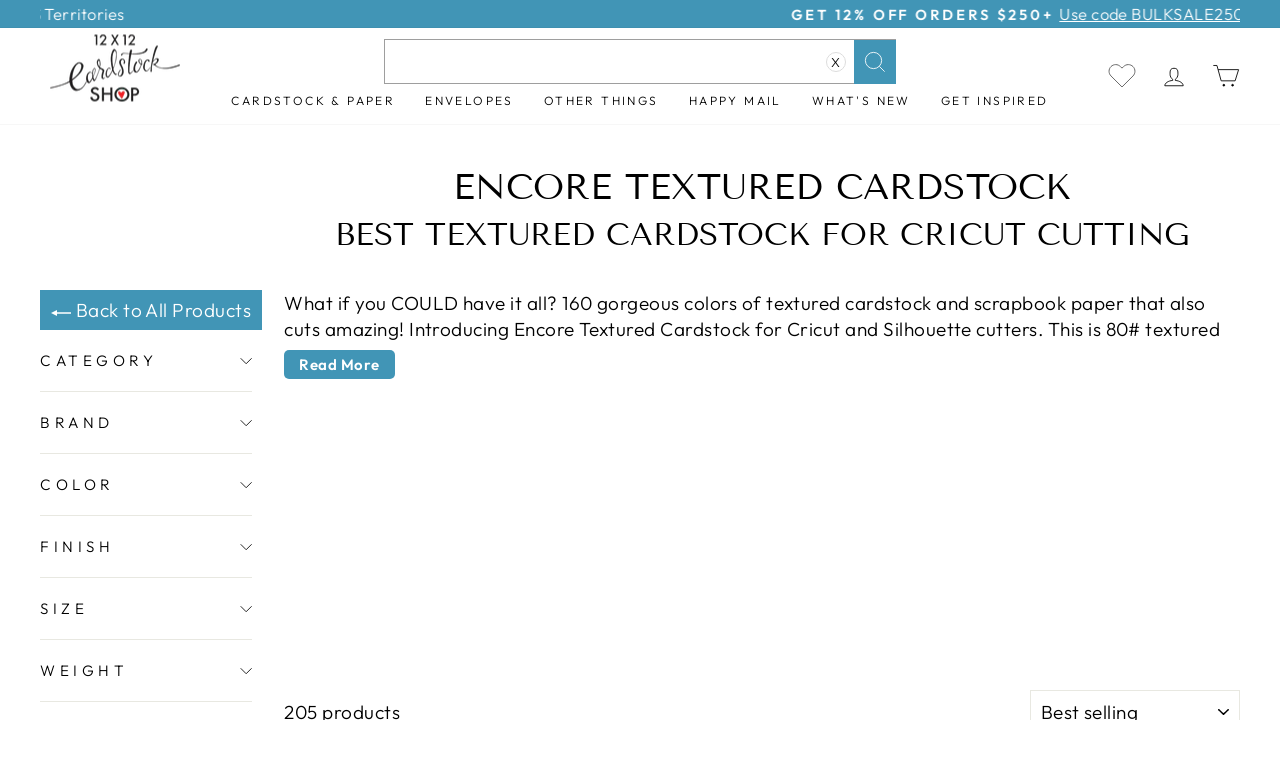

--- FILE ---
content_type: text/html; charset=utf-8
request_url: https://www.12x12cardstock.shop/collections/encore-textured-cardstock-collection?page=2
body_size: 58219
content:
<!doctype html>
<html class="no-js" lang="en" dir="ltr">
<head>
  <meta charset="utf-8">
  <meta http-equiv="X-UA-Compatible" content="IE=edge,chrome=1">
  <meta name="viewport" content="width=device-width,initial-scale=1">
  <meta name="theme-color" content="#4195b6">
  <link rel="canonical" href="https://www.12x12cardstock.shop/collections/encore-textured-cardstock-collection?page=2">
  <link rel="preconnect" href="https://cdn.shopify.com">
  <link rel="preconnect" href="https://fonts.shopifycdn.com">
  <link rel="dns-prefetch" href="https://productreviews.shopifycdn.com">
  <link rel="dns-prefetch" href="https://ajax.googleapis.com">
  <link rel="dns-prefetch" href="https://maps.googleapis.com">
  <link rel="dns-prefetch" href="https://maps.gstatic.com">
    
  <meta name="p:domain_verify" content="dbecc94e939b965a71b873df720ac6d6"/>
  
<link rel="shortcut icon" href="//www.12x12cardstock.shop/cdn/shop/files/Favicon_32x32_52a8abdf-1771-4c0d-9949-d5f386bce9bf_32x32.webp?v=1663745609" type="image/png" /><title>Encore Textured Cardstock | Cuttable Scrapbook Paper
&ndash; Page 2
&ndash; The 12x12 Cardstock Shop
</title>
<meta name="description" content="Shop Encore textured cardstock in 160 vibrant colors, a smooth and cuttable 12x12 paper perfect for scrapbooking, cardmaking, and detailed craft projects."><meta property="og:site_name" content="The 12x12 Cardstock Shop">
  <meta property="og:url" content="https://www.12x12cardstock.shop/collections/encore-textured-cardstock-collection?page=2">
  <meta property="og:title" content="Encore Textured Cardstock | Cuttable Scrapbook Paper">
  <meta property="og:type" content="website">
  <meta property="og:description" content="Shop Encore textured cardstock in 160 vibrant colors, a smooth and cuttable 12x12 paper perfect for scrapbooking, cardmaking, and detailed craft projects."><meta property="og:image" content="http://www.12x12cardstock.shop/cdn/shop/collections/encore_cardstock.jpg?v=1694122680">
    <meta property="og:image:secure_url" content="https://www.12x12cardstock.shop/cdn/shop/collections/encore_cardstock.jpg?v=1694122680">
    <meta property="og:image:width" content="2861">
    <meta property="og:image:height" content="2861"><meta name="twitter:site" content="@">
  <meta name="twitter:card" content="summary_large_image">
  <meta name="twitter:title" content="Encore Textured Cardstock | Cuttable Scrapbook Paper">
  <meta name="twitter:description" content="Shop Encore textured cardstock in 160 vibrant colors, a smooth and cuttable 12x12 paper perfect for scrapbooking, cardmaking, and detailed craft projects.">
<style data-shopify>@font-face {
  font-family: "Tenor Sans";
  font-weight: 400;
  font-style: normal;
  font-display: swap;
  src: url("//www.12x12cardstock.shop/cdn/fonts/tenor_sans/tenorsans_n4.966071a72c28462a9256039d3e3dc5b0cf314f65.woff2") format("woff2"),
       url("//www.12x12cardstock.shop/cdn/fonts/tenor_sans/tenorsans_n4.2282841d948f9649ba5c3cad6ea46df268141820.woff") format("woff");
}

  @font-face {
  font-family: Outfit;
  font-weight: 300;
  font-style: normal;
  font-display: swap;
  src: url("//www.12x12cardstock.shop/cdn/fonts/outfit/outfit_n3.8c97ae4c4fac7c2ea467a6dc784857f4de7e0e37.woff2") format("woff2"),
       url("//www.12x12cardstock.shop/cdn/fonts/outfit/outfit_n3.b50a189ccde91f9bceee88f207c18c09f0b62a7b.woff") format("woff");
}


  @font-face {
  font-family: Outfit;
  font-weight: 600;
  font-style: normal;
  font-display: swap;
  src: url("//www.12x12cardstock.shop/cdn/fonts/outfit/outfit_n6.dfcbaa80187851df2e8384061616a8eaa1702fdc.woff2") format("woff2"),
       url("//www.12x12cardstock.shop/cdn/fonts/outfit/outfit_n6.88384e9fc3e36038624caccb938f24ea8008a91d.woff") format("woff");
}

  
  
</style><link href="//www.12x12cardstock.shop/cdn/shop/t/74/assets/theme.css?v=183602856380810646181759497303" rel="stylesheet" type="text/css" media="all" />
<style data-shopify>:root {
    --typeHeaderPrimary: "Tenor Sans";
    --typeHeaderFallback: sans-serif;
    --typeHeaderSize: 36px;
    --typeHeaderWeight: 400;
    --typeHeaderLineHeight: 1;
    --typeHeaderSpacing: 0.0em;

    --typeBasePrimary:Outfit;
    --typeBaseFallback:sans-serif;
    --typeBaseSize: 19px;
    --typeBaseWeight: 300;
    --typeBaseSpacing: 0.025em;
    --typeBaseLineHeight: 1.4;

    --typeCollectionTitle: 20px;

    --iconWeight: 2px;
    --iconLinecaps: miter;

    
      --buttonRadius: 0px;
    

    --colorGridOverlayOpacity: 0.1;
  }

  .placeholder-content {
    background-image: linear-gradient(100deg, #ffffff 40%, #f7f7f7 63%, #ffffff 79%);
  }</style><script>
    document.documentElement.className = document.documentElement.className.replace('no-js', 'js');

    window.theme = window.theme || {};
    theme.routes = {
      home: "/",
      cart: "/cart.js",
      cartPage: "/cart",
      cartAdd: "/cart/add.js",
      cartChange: "/cart/change.js",
      search: "/search"
    };
    theme.strings = {
      soldOut: "Sold Out",
      unavailable: "Unavailable",
      inStockLabel: "[count] items in stock, ready to ship",
      stockLabel: "Low stock - [count] items left",
      willNotShipUntil: "Ready to ship [date]",
      willBeInStockAfter: "Back in stock [date]",
      waitingForStock: "Inventory on the way",
      savePrice: "Save [saved_amount]",
      cartEmpty: "Your cart is currently empty.",
      cartTermsConfirmation: "You must agree with the terms and conditions of sales to check out",
      searchCollections: "Collections:",
      searchPages: "Pages:",
      searchArticles: "Articles:"
    };
    theme.settings = {
      dynamicVariantsEnable: true,
      cartType: "drawer",
      isCustomerTemplate: false,
      moneyFormat: "${{amount}}",
      saveType: "percent",
      productImageSize: "square",
      productImageCover: true,
      predictiveSearch: true,
      predictiveSearchType: "product",
      quickView: true,
      themeName: 'Impulse',
      themeVersion: "6.1.0"
    };
  </script>

  <script>window.performance && window.performance.mark && window.performance.mark('shopify.content_for_header.start');</script><meta name="facebook-domain-verification" content="zn7tcpee1vqnx79e19i4mcgbindpi5">
<meta name="google-site-verification" content="cx-Hf4upMqRDcCM--Q3cs0pNpmyFhRK1MSzfiSkVIBo">
<meta id="shopify-digital-wallet" name="shopify-digital-wallet" content="/17555237/digital_wallets/dialog">
<meta name="shopify-checkout-api-token" content="523aeb6ef2b75abfb923136320ddd5c4">
<meta id="in-context-paypal-metadata" data-shop-id="17555237" data-venmo-supported="false" data-environment="production" data-locale="en_US" data-paypal-v4="true" data-currency="USD">
<link rel="alternate" type="application/atom+xml" title="Feed" href="/collections/encore-textured-cardstock-collection.atom" />
<link rel="prev" href="/collections/encore-textured-cardstock-collection?page=1">
<link rel="next" href="/collections/encore-textured-cardstock-collection?page=3">
<link rel="alternate" type="application/json+oembed" href="https://www.12x12cardstock.shop/collections/encore-textured-cardstock-collection.oembed?page=2">
<script async="async" src="/checkouts/internal/preloads.js?locale=en-US"></script>
<link rel="preconnect" href="https://shop.app" crossorigin="anonymous">
<script async="async" src="https://shop.app/checkouts/internal/preloads.js?locale=en-US&shop_id=17555237" crossorigin="anonymous"></script>
<script id="apple-pay-shop-capabilities" type="application/json">{"shopId":17555237,"countryCode":"US","currencyCode":"USD","merchantCapabilities":["supports3DS"],"merchantId":"gid:\/\/shopify\/Shop\/17555237","merchantName":"The 12x12 Cardstock Shop","requiredBillingContactFields":["postalAddress","email","phone"],"requiredShippingContactFields":["postalAddress","email","phone"],"shippingType":"shipping","supportedNetworks":["visa","masterCard","amex","discover","elo","jcb"],"total":{"type":"pending","label":"The 12x12 Cardstock Shop","amount":"1.00"},"shopifyPaymentsEnabled":true,"supportsSubscriptions":true}</script>
<script id="shopify-features" type="application/json">{"accessToken":"523aeb6ef2b75abfb923136320ddd5c4","betas":["rich-media-storefront-analytics"],"domain":"www.12x12cardstock.shop","predictiveSearch":true,"shopId":17555237,"locale":"en"}</script>
<script>var Shopify = Shopify || {};
Shopify.shop = "12x12-cardstock.myshopify.com";
Shopify.locale = "en";
Shopify.currency = {"active":"USD","rate":"1.0"};
Shopify.country = "US";
Shopify.theme = {"name":"[Navidium] impulse-final Collection scroll fixed","id":136826028279,"schema_name":"Impulse","schema_version":"6.1.0","theme_store_id":null,"role":"main"};
Shopify.theme.handle = "null";
Shopify.theme.style = {"id":null,"handle":null};
Shopify.cdnHost = "www.12x12cardstock.shop/cdn";
Shopify.routes = Shopify.routes || {};
Shopify.routes.root = "/";</script>
<script type="module">!function(o){(o.Shopify=o.Shopify||{}).modules=!0}(window);</script>
<script>!function(o){function n(){var o=[];function n(){o.push(Array.prototype.slice.apply(arguments))}return n.q=o,n}var t=o.Shopify=o.Shopify||{};t.loadFeatures=n(),t.autoloadFeatures=n()}(window);</script>
<script>
  window.ShopifyPay = window.ShopifyPay || {};
  window.ShopifyPay.apiHost = "shop.app\/pay";
  window.ShopifyPay.redirectState = null;
</script>
<script id="shop-js-analytics" type="application/json">{"pageType":"collection"}</script>
<script defer="defer" async type="module" src="//www.12x12cardstock.shop/cdn/shopifycloud/shop-js/modules/v2/client.init-shop-cart-sync_BT-GjEfc.en.esm.js"></script>
<script defer="defer" async type="module" src="//www.12x12cardstock.shop/cdn/shopifycloud/shop-js/modules/v2/chunk.common_D58fp_Oc.esm.js"></script>
<script defer="defer" async type="module" src="//www.12x12cardstock.shop/cdn/shopifycloud/shop-js/modules/v2/chunk.modal_xMitdFEc.esm.js"></script>
<script type="module">
  await import("//www.12x12cardstock.shop/cdn/shopifycloud/shop-js/modules/v2/client.init-shop-cart-sync_BT-GjEfc.en.esm.js");
await import("//www.12x12cardstock.shop/cdn/shopifycloud/shop-js/modules/v2/chunk.common_D58fp_Oc.esm.js");
await import("//www.12x12cardstock.shop/cdn/shopifycloud/shop-js/modules/v2/chunk.modal_xMitdFEc.esm.js");

  window.Shopify.SignInWithShop?.initShopCartSync?.({"fedCMEnabled":true,"windoidEnabled":true});

</script>
<script>
  window.Shopify = window.Shopify || {};
  if (!window.Shopify.featureAssets) window.Shopify.featureAssets = {};
  window.Shopify.featureAssets['shop-js'] = {"shop-cart-sync":["modules/v2/client.shop-cart-sync_DZOKe7Ll.en.esm.js","modules/v2/chunk.common_D58fp_Oc.esm.js","modules/v2/chunk.modal_xMitdFEc.esm.js"],"init-fed-cm":["modules/v2/client.init-fed-cm_B6oLuCjv.en.esm.js","modules/v2/chunk.common_D58fp_Oc.esm.js","modules/v2/chunk.modal_xMitdFEc.esm.js"],"shop-cash-offers":["modules/v2/client.shop-cash-offers_D2sdYoxE.en.esm.js","modules/v2/chunk.common_D58fp_Oc.esm.js","modules/v2/chunk.modal_xMitdFEc.esm.js"],"shop-login-button":["modules/v2/client.shop-login-button_QeVjl5Y3.en.esm.js","modules/v2/chunk.common_D58fp_Oc.esm.js","modules/v2/chunk.modal_xMitdFEc.esm.js"],"pay-button":["modules/v2/client.pay-button_DXTOsIq6.en.esm.js","modules/v2/chunk.common_D58fp_Oc.esm.js","modules/v2/chunk.modal_xMitdFEc.esm.js"],"shop-button":["modules/v2/client.shop-button_DQZHx9pm.en.esm.js","modules/v2/chunk.common_D58fp_Oc.esm.js","modules/v2/chunk.modal_xMitdFEc.esm.js"],"avatar":["modules/v2/client.avatar_BTnouDA3.en.esm.js"],"init-windoid":["modules/v2/client.init-windoid_CR1B-cfM.en.esm.js","modules/v2/chunk.common_D58fp_Oc.esm.js","modules/v2/chunk.modal_xMitdFEc.esm.js"],"init-shop-for-new-customer-accounts":["modules/v2/client.init-shop-for-new-customer-accounts_C_vY_xzh.en.esm.js","modules/v2/client.shop-login-button_QeVjl5Y3.en.esm.js","modules/v2/chunk.common_D58fp_Oc.esm.js","modules/v2/chunk.modal_xMitdFEc.esm.js"],"init-shop-email-lookup-coordinator":["modules/v2/client.init-shop-email-lookup-coordinator_BI7n9ZSv.en.esm.js","modules/v2/chunk.common_D58fp_Oc.esm.js","modules/v2/chunk.modal_xMitdFEc.esm.js"],"init-shop-cart-sync":["modules/v2/client.init-shop-cart-sync_BT-GjEfc.en.esm.js","modules/v2/chunk.common_D58fp_Oc.esm.js","modules/v2/chunk.modal_xMitdFEc.esm.js"],"shop-toast-manager":["modules/v2/client.shop-toast-manager_DiYdP3xc.en.esm.js","modules/v2/chunk.common_D58fp_Oc.esm.js","modules/v2/chunk.modal_xMitdFEc.esm.js"],"init-customer-accounts":["modules/v2/client.init-customer-accounts_D9ZNqS-Q.en.esm.js","modules/v2/client.shop-login-button_QeVjl5Y3.en.esm.js","modules/v2/chunk.common_D58fp_Oc.esm.js","modules/v2/chunk.modal_xMitdFEc.esm.js"],"init-customer-accounts-sign-up":["modules/v2/client.init-customer-accounts-sign-up_iGw4briv.en.esm.js","modules/v2/client.shop-login-button_QeVjl5Y3.en.esm.js","modules/v2/chunk.common_D58fp_Oc.esm.js","modules/v2/chunk.modal_xMitdFEc.esm.js"],"shop-follow-button":["modules/v2/client.shop-follow-button_CqMgW2wH.en.esm.js","modules/v2/chunk.common_D58fp_Oc.esm.js","modules/v2/chunk.modal_xMitdFEc.esm.js"],"checkout-modal":["modules/v2/client.checkout-modal_xHeaAweL.en.esm.js","modules/v2/chunk.common_D58fp_Oc.esm.js","modules/v2/chunk.modal_xMitdFEc.esm.js"],"shop-login":["modules/v2/client.shop-login_D91U-Q7h.en.esm.js","modules/v2/chunk.common_D58fp_Oc.esm.js","modules/v2/chunk.modal_xMitdFEc.esm.js"],"lead-capture":["modules/v2/client.lead-capture_BJmE1dJe.en.esm.js","modules/v2/chunk.common_D58fp_Oc.esm.js","modules/v2/chunk.modal_xMitdFEc.esm.js"],"payment-terms":["modules/v2/client.payment-terms_Ci9AEqFq.en.esm.js","modules/v2/chunk.common_D58fp_Oc.esm.js","modules/v2/chunk.modal_xMitdFEc.esm.js"]};
</script>
<script>(function() {
  var isLoaded = false;
  function asyncLoad() {
    if (isLoaded) return;
    isLoaded = true;
    var urls = ["https:\/\/www.shoutout.global\/js\/shoutout_cart.js?shop=12x12-cardstock.myshopify.com","https:\/\/www.shoutout.global\/js\/shoutout_theme.js?shop=12x12-cardstock.myshopify.com","https:\/\/cdn.routeapp.io\/route-widget-shopify\/v2\/route-widget-shopify-stable-v2.min.js?shop=12x12-cardstock.myshopify.com","https:\/\/config.gorgias.chat\/bundle-loader\/01HGXMZGKFREJJJH604FC4PJAJ?source=shopify1click\u0026shop=12x12-cardstock.myshopify.com","https:\/\/cdn-app.sealsubscriptions.com\/shopify\/public\/js\/sealsubscriptions.js?shop=12x12-cardstock.myshopify.com","https:\/\/cdn.attn.tv\/12x12cardstock\/dtag.js?shop=12x12-cardstock.myshopify.com","https:\/\/customer-first-focus.b-cdn.net\/cffPCLoader_min.js?shop=12x12-cardstock.myshopify.com","https:\/\/cdn.rebuyengine.com\/onsite\/js\/rebuy.js?shop=12x12-cardstock.myshopify.com","https:\/\/omnisnippet1.com\/platforms\/shopify.js?source=scriptTag\u0026v=2025-05-15T12\u0026shop=12x12-cardstock.myshopify.com","https:\/\/geoship.spicegems.com\/js\/serve\/12x12-cardstock.myshopify.com\/v1\/index_71761543f75348ccff08645ceebb5ec83ad8dcb6.js?v=098098098\u0026shop=12x12-cardstock.myshopify.com"];
    for (var i = 0; i < urls.length; i++) {
      var s = document.createElement('script');
      s.type = 'text/javascript';
      s.async = true;
      s.src = urls[i];
      var x = document.getElementsByTagName('script')[0];
      x.parentNode.insertBefore(s, x);
    }
  };
  if(window.attachEvent) {
    window.attachEvent('onload', asyncLoad);
  } else {
    window.addEventListener('load', asyncLoad, false);
  }
})();</script>
<script id="__st">var __st={"a":17555237,"offset":-25200,"reqid":"9cfa57ea-2aef-44cf-9420-0201466021bf-1769227373","pageurl":"www.12x12cardstock.shop\/collections\/encore-textured-cardstock-collection?page=2","u":"ddb7cf85c4ad","p":"collection","rtyp":"collection","rid":387790143735};</script>
<script>window.ShopifyPaypalV4VisibilityTracking = true;</script>
<script id="captcha-bootstrap">!function(){'use strict';const t='contact',e='account',n='new_comment',o=[[t,t],['blogs',n],['comments',n],[t,'customer']],c=[[e,'customer_login'],[e,'guest_login'],[e,'recover_customer_password'],[e,'create_customer']],r=t=>t.map((([t,e])=>`form[action*='/${t}']:not([data-nocaptcha='true']) input[name='form_type'][value='${e}']`)).join(','),a=t=>()=>t?[...document.querySelectorAll(t)].map((t=>t.form)):[];function s(){const t=[...o],e=r(t);return a(e)}const i='password',u='form_key',d=['recaptcha-v3-token','g-recaptcha-response','h-captcha-response',i],f=()=>{try{return window.sessionStorage}catch{return}},m='__shopify_v',_=t=>t.elements[u];function p(t,e,n=!1){try{const o=window.sessionStorage,c=JSON.parse(o.getItem(e)),{data:r}=function(t){const{data:e,action:n}=t;return t[m]||n?{data:e,action:n}:{data:t,action:n}}(c);for(const[e,n]of Object.entries(r))t.elements[e]&&(t.elements[e].value=n);n&&o.removeItem(e)}catch(o){console.error('form repopulation failed',{error:o})}}const l='form_type',E='cptcha';function T(t){t.dataset[E]=!0}const w=window,h=w.document,L='Shopify',v='ce_forms',y='captcha';let A=!1;((t,e)=>{const n=(g='f06e6c50-85a8-45c8-87d0-21a2b65856fe',I='https://cdn.shopify.com/shopifycloud/storefront-forms-hcaptcha/ce_storefront_forms_captcha_hcaptcha.v1.5.2.iife.js',D={infoText:'Protected by hCaptcha',privacyText:'Privacy',termsText:'Terms'},(t,e,n)=>{const o=w[L][v],c=o.bindForm;if(c)return c(t,g,e,D).then(n);var r;o.q.push([[t,g,e,D],n]),r=I,A||(h.body.append(Object.assign(h.createElement('script'),{id:'captcha-provider',async:!0,src:r})),A=!0)});var g,I,D;w[L]=w[L]||{},w[L][v]=w[L][v]||{},w[L][v].q=[],w[L][y]=w[L][y]||{},w[L][y].protect=function(t,e){n(t,void 0,e),T(t)},Object.freeze(w[L][y]),function(t,e,n,w,h,L){const[v,y,A,g]=function(t,e,n){const i=e?o:[],u=t?c:[],d=[...i,...u],f=r(d),m=r(i),_=r(d.filter((([t,e])=>n.includes(e))));return[a(f),a(m),a(_),s()]}(w,h,L),I=t=>{const e=t.target;return e instanceof HTMLFormElement?e:e&&e.form},D=t=>v().includes(t);t.addEventListener('submit',(t=>{const e=I(t);if(!e)return;const n=D(e)&&!e.dataset.hcaptchaBound&&!e.dataset.recaptchaBound,o=_(e),c=g().includes(e)&&(!o||!o.value);(n||c)&&t.preventDefault(),c&&!n&&(function(t){try{if(!f())return;!function(t){const e=f();if(!e)return;const n=_(t);if(!n)return;const o=n.value;o&&e.removeItem(o)}(t);const e=Array.from(Array(32),(()=>Math.random().toString(36)[2])).join('');!function(t,e){_(t)||t.append(Object.assign(document.createElement('input'),{type:'hidden',name:u})),t.elements[u].value=e}(t,e),function(t,e){const n=f();if(!n)return;const o=[...t.querySelectorAll(`input[type='${i}']`)].map((({name:t})=>t)),c=[...d,...o],r={};for(const[a,s]of new FormData(t).entries())c.includes(a)||(r[a]=s);n.setItem(e,JSON.stringify({[m]:1,action:t.action,data:r}))}(t,e)}catch(e){console.error('failed to persist form',e)}}(e),e.submit())}));const S=(t,e)=>{t&&!t.dataset[E]&&(n(t,e.some((e=>e===t))),T(t))};for(const o of['focusin','change'])t.addEventListener(o,(t=>{const e=I(t);D(e)&&S(e,y())}));const B=e.get('form_key'),M=e.get(l),P=B&&M;t.addEventListener('DOMContentLoaded',(()=>{const t=y();if(P)for(const e of t)e.elements[l].value===M&&p(e,B);[...new Set([...A(),...v().filter((t=>'true'===t.dataset.shopifyCaptcha))])].forEach((e=>S(e,t)))}))}(h,new URLSearchParams(w.location.search),n,t,e,['guest_login'])})(!0,!0)}();</script>
<script integrity="sha256-4kQ18oKyAcykRKYeNunJcIwy7WH5gtpwJnB7kiuLZ1E=" data-source-attribution="shopify.loadfeatures" defer="defer" src="//www.12x12cardstock.shop/cdn/shopifycloud/storefront/assets/storefront/load_feature-a0a9edcb.js" crossorigin="anonymous"></script>
<script crossorigin="anonymous" defer="defer" src="//www.12x12cardstock.shop/cdn/shopifycloud/storefront/assets/shopify_pay/storefront-65b4c6d7.js?v=20250812"></script>
<script data-source-attribution="shopify.dynamic_checkout.dynamic.init">var Shopify=Shopify||{};Shopify.PaymentButton=Shopify.PaymentButton||{isStorefrontPortableWallets:!0,init:function(){window.Shopify.PaymentButton.init=function(){};var t=document.createElement("script");t.src="https://www.12x12cardstock.shop/cdn/shopifycloud/portable-wallets/latest/portable-wallets.en.js",t.type="module",document.head.appendChild(t)}};
</script>
<script data-source-attribution="shopify.dynamic_checkout.buyer_consent">
  function portableWalletsHideBuyerConsent(e){var t=document.getElementById("shopify-buyer-consent"),n=document.getElementById("shopify-subscription-policy-button");t&&n&&(t.classList.add("hidden"),t.setAttribute("aria-hidden","true"),n.removeEventListener("click",e))}function portableWalletsShowBuyerConsent(e){var t=document.getElementById("shopify-buyer-consent"),n=document.getElementById("shopify-subscription-policy-button");t&&n&&(t.classList.remove("hidden"),t.removeAttribute("aria-hidden"),n.addEventListener("click",e))}window.Shopify?.PaymentButton&&(window.Shopify.PaymentButton.hideBuyerConsent=portableWalletsHideBuyerConsent,window.Shopify.PaymentButton.showBuyerConsent=portableWalletsShowBuyerConsent);
</script>
<script data-source-attribution="shopify.dynamic_checkout.cart.bootstrap">document.addEventListener("DOMContentLoaded",(function(){function t(){return document.querySelector("shopify-accelerated-checkout-cart, shopify-accelerated-checkout")}if(t())Shopify.PaymentButton.init();else{new MutationObserver((function(e,n){t()&&(Shopify.PaymentButton.init(),n.disconnect())})).observe(document.body,{childList:!0,subtree:!0})}}));
</script>
<link id="shopify-accelerated-checkout-styles" rel="stylesheet" media="screen" href="https://www.12x12cardstock.shop/cdn/shopifycloud/portable-wallets/latest/accelerated-checkout-backwards-compat.css" crossorigin="anonymous">
<style id="shopify-accelerated-checkout-cart">
        #shopify-buyer-consent {
  margin-top: 1em;
  display: inline-block;
  width: 100%;
}

#shopify-buyer-consent.hidden {
  display: none;
}

#shopify-subscription-policy-button {
  background: none;
  border: none;
  padding: 0;
  text-decoration: underline;
  font-size: inherit;
  cursor: pointer;
}

#shopify-subscription-policy-button::before {
  box-shadow: none;
}

      </style>

<script>window.performance && window.performance.mark && window.performance.mark('shopify.content_for_header.end');</script>

  <script src="//www.12x12cardstock.shop/cdn/shop/t/74/assets/vendor-scripts-v11.js" defer="defer"></script><script src="//www.12x12cardstock.shop/cdn/shop/t/74/assets/theme.js?v=135703981647310540661698302536" defer="defer"></script>
  <script src="//www.12x12cardstock.shop/cdn/shop/t/74/assets/Wishlist.js?v=172860260789187592441687757013" defer="defer"></script>
 
 





  
  
 


 
 
 
 
 
 
 
 
 
 
   
 





 
 







 
 

  <script type="application/ld+json">{"@context":"https://schema.org","@type":"VideoObject","name":"Encore Textured Cuttable Cardstock for Cricut and Silhouette Crafters","description":"What if you can have it all! 100 shades of quality textured cardstock that cuts great and is acid free for scrapbooking layouts, handmade cards and more. This cuttable cardstock for Cricut and Silhouette users can cut intricate details with ease. With a weave texture similar to American Crafts cardstock, and multiple coordinating shades of cardstock in every color, it won't be long before you decide this is the best cardstock for die cutting!","thumbnailUrl":"https://cdn.shopify.com/s/files/1/1755/5237/files/image_65.jpg?v=1695035843","uploadDate":"2023-09-16","duration":"PT3M15S","contentUrl":"https://www.youtube.com/watch?v=WUKDCKNr9mc","embedUrl":"https://www.youtube.com/embed/WUKDCKNr9mc?si=aX_Mz5E8cc4mqEG7","potentialAction":{"@type":"SeekToAction","target":"https://www.12x12cardstock.shop/collections/encore-textured-cardstock-collection={seek_to_second_number}","startOffset-input":"required name=seek_to_second_number"}}</script>
   
  
  






    



  
  
  
  




 <!-- Bing Ads UET tag -->
<script>(function(w,d,t,r,u){var f,n,i;w[u]=w[u]||[],f=function(){var o={ti:"343110890", tm:"shpfy_ui", enableAutoSpaTracking: true};o.q=w[u],w[u]=new UET(o),w[u].push("pageLoad")},n=d.createElement(t),n.src=r,n.async=1,n.onload=n.onreadystatechange=function(){var s=this.readyState;s&&s!=="loaded"&&s!=="complete"||(f(),n.onload=n.onreadystatechange=null)},i=d.getElementsByTagName(t)[0],i.parentNode.insertBefore(n,i)})(window,document,"script","//bat.bing.com/bat.js","uetq");</script>
  
  

  <style>#more-payment-options-link {display:none;cursor: pointer;border: 1px solid;padding: 8px 0 15px 0;margin-top: 8px;</style>




<!-- BEGIN MerchantWidget Code -->

<script id='merchantWidgetScript'

        src="https://www.gstatic.com/shopping/merchant/merchantwidget.js"

        defer>

</script>

<script type="text/javascript">

  merchantWidgetScript.addEventListener('load', function () {

    merchantwidget.start({

region: 'US'

   });

  });

</script>

<!-- END MerchantWidget Code -->
<meta name="google-site-verification" content="YhjoSBZpKdyQLVq9TJQr_lwRmWT40lkL2DU1mQG-_YI" />
<!-- BEGIN app block: shopify://apps/fire-amp/blocks/MLVeda_FireAMP/c5c36385-ff86-4496-b868-952ec1d9a0bc -->

  
  
  
  <link rel="amphtml" href="//www.12x12cardstock.shop/apps/fireamp/collections/encore-textured-cardstock-collection" >
  






<!-- END app block --><!-- BEGIN app block: shopify://apps/attentive/blocks/attn-tag/8df62c72-8fe4-407e-a5b3-72132be30a0d --><script type="text/javascript" src="https://cdn.attn.tv/12x12cardstock/dtag.js?source=app-embed" defer="defer"></script>


<!-- END app block --><!-- BEGIN app block: shopify://apps/fether-frequently-bought/blocks/widget-embed/f96a0d1a-35b8-40ef-ad54-1cb7fb011e11 --><!-- BEGIN app snippet: override --><!-- END app snippet -->
<!-- BEGIN app snippet: script -->



<script>
  window._fetherStore = {
      ...(window._fetherStore || {}),
      bundleVersion: "1748324668",
      addOnVersion: "",
      offerVersion: "1731310153",
      countdownTimerVersion: "",
      stockCountdownVersion: "",
      product: {
        id: '',
        title: ``,
        handle: ``, 
        price: ``, 
        priceFormatted: ``,
        variants: []
      }, 
      cart: {
        products: []
      },
      currency: {
        code: 'USD',
        symbol: '$',
        name: 'United States Dollar'
      },
      moneyFormat: "${{amount}}",
      moneyWithCurrencyFormat: "${{amount}} USD",
      currencyCodeEnabled: "",
      isProductPage:  "" ,
      isCartPage:  "" ,
      isSearchPage:  "" ,
      isHomePage:  "" ,
      cartType: 'drawer',
      collections: []
  };
  
  function loadFT(){
    let productTempFT = null;
    

    
  }
  loadFT()
</script>
<!-- END app snippet -->
<script>
    _fetherStoreAppEmbed = true;
</script>

<!-- END app block --><script src="https://cdn.shopify.com/extensions/019bb1eb-3017-7eaa-b546-f7de9ed1564f/my-app-527/assets/productReview.js" type="text/javascript" defer="defer"></script>
<link href="https://cdn.shopify.com/extensions/019bb1eb-3017-7eaa-b546-f7de9ed1564f/my-app-527/assets/frontend.css" rel="stylesheet" type="text/css" media="all">
<script src="https://cdn.shopify.com/extensions/019be419-6922-7fc7-9c19-091f33ddd17f/fether-150/assets/fether.js" type="text/javascript" defer="defer"></script>
<link href="https://cdn.shopify.com/extensions/019be419-6922-7fc7-9c19-091f33ddd17f/fether-150/assets/fether.css" rel="stylesheet" type="text/css" media="all">
<link href="https://monorail-edge.shopifysvc.com" rel="dns-prefetch">
<script>(function(){if ("sendBeacon" in navigator && "performance" in window) {try {var session_token_from_headers = performance.getEntriesByType('navigation')[0].serverTiming.find(x => x.name == '_s').description;} catch {var session_token_from_headers = undefined;}var session_cookie_matches = document.cookie.match(/_shopify_s=([^;]*)/);var session_token_from_cookie = session_cookie_matches && session_cookie_matches.length === 2 ? session_cookie_matches[1] : "";var session_token = session_token_from_headers || session_token_from_cookie || "";function handle_abandonment_event(e) {var entries = performance.getEntries().filter(function(entry) {return /monorail-edge.shopifysvc.com/.test(entry.name);});if (!window.abandonment_tracked && entries.length === 0) {window.abandonment_tracked = true;var currentMs = Date.now();var navigation_start = performance.timing.navigationStart;var payload = {shop_id: 17555237,url: window.location.href,navigation_start,duration: currentMs - navigation_start,session_token,page_type: "collection"};window.navigator.sendBeacon("https://monorail-edge.shopifysvc.com/v1/produce", JSON.stringify({schema_id: "online_store_buyer_site_abandonment/1.1",payload: payload,metadata: {event_created_at_ms: currentMs,event_sent_at_ms: currentMs}}));}}window.addEventListener('pagehide', handle_abandonment_event);}}());</script>
<script id="web-pixels-manager-setup">(function e(e,d,r,n,o){if(void 0===o&&(o={}),!Boolean(null===(a=null===(i=window.Shopify)||void 0===i?void 0:i.analytics)||void 0===a?void 0:a.replayQueue)){var i,a;window.Shopify=window.Shopify||{};var t=window.Shopify;t.analytics=t.analytics||{};var s=t.analytics;s.replayQueue=[],s.publish=function(e,d,r){return s.replayQueue.push([e,d,r]),!0};try{self.performance.mark("wpm:start")}catch(e){}var l=function(){var e={modern:/Edge?\/(1{2}[4-9]|1[2-9]\d|[2-9]\d{2}|\d{4,})\.\d+(\.\d+|)|Firefox\/(1{2}[4-9]|1[2-9]\d|[2-9]\d{2}|\d{4,})\.\d+(\.\d+|)|Chrom(ium|e)\/(9{2}|\d{3,})\.\d+(\.\d+|)|(Maci|X1{2}).+ Version\/(15\.\d+|(1[6-9]|[2-9]\d|\d{3,})\.\d+)([,.]\d+|)( \(\w+\)|)( Mobile\/\w+|) Safari\/|Chrome.+OPR\/(9{2}|\d{3,})\.\d+\.\d+|(CPU[ +]OS|iPhone[ +]OS|CPU[ +]iPhone|CPU IPhone OS|CPU iPad OS)[ +]+(15[._]\d+|(1[6-9]|[2-9]\d|\d{3,})[._]\d+)([._]\d+|)|Android:?[ /-](13[3-9]|1[4-9]\d|[2-9]\d{2}|\d{4,})(\.\d+|)(\.\d+|)|Android.+Firefox\/(13[5-9]|1[4-9]\d|[2-9]\d{2}|\d{4,})\.\d+(\.\d+|)|Android.+Chrom(ium|e)\/(13[3-9]|1[4-9]\d|[2-9]\d{2}|\d{4,})\.\d+(\.\d+|)|SamsungBrowser\/([2-9]\d|\d{3,})\.\d+/,legacy:/Edge?\/(1[6-9]|[2-9]\d|\d{3,})\.\d+(\.\d+|)|Firefox\/(5[4-9]|[6-9]\d|\d{3,})\.\d+(\.\d+|)|Chrom(ium|e)\/(5[1-9]|[6-9]\d|\d{3,})\.\d+(\.\d+|)([\d.]+$|.*Safari\/(?![\d.]+ Edge\/[\d.]+$))|(Maci|X1{2}).+ Version\/(10\.\d+|(1[1-9]|[2-9]\d|\d{3,})\.\d+)([,.]\d+|)( \(\w+\)|)( Mobile\/\w+|) Safari\/|Chrome.+OPR\/(3[89]|[4-9]\d|\d{3,})\.\d+\.\d+|(CPU[ +]OS|iPhone[ +]OS|CPU[ +]iPhone|CPU IPhone OS|CPU iPad OS)[ +]+(10[._]\d+|(1[1-9]|[2-9]\d|\d{3,})[._]\d+)([._]\d+|)|Android:?[ /-](13[3-9]|1[4-9]\d|[2-9]\d{2}|\d{4,})(\.\d+|)(\.\d+|)|Mobile Safari.+OPR\/([89]\d|\d{3,})\.\d+\.\d+|Android.+Firefox\/(13[5-9]|1[4-9]\d|[2-9]\d{2}|\d{4,})\.\d+(\.\d+|)|Android.+Chrom(ium|e)\/(13[3-9]|1[4-9]\d|[2-9]\d{2}|\d{4,})\.\d+(\.\d+|)|Android.+(UC? ?Browser|UCWEB|U3)[ /]?(15\.([5-9]|\d{2,})|(1[6-9]|[2-9]\d|\d{3,})\.\d+)\.\d+|SamsungBrowser\/(5\.\d+|([6-9]|\d{2,})\.\d+)|Android.+MQ{2}Browser\/(14(\.(9|\d{2,})|)|(1[5-9]|[2-9]\d|\d{3,})(\.\d+|))(\.\d+|)|K[Aa][Ii]OS\/(3\.\d+|([4-9]|\d{2,})\.\d+)(\.\d+|)/},d=e.modern,r=e.legacy,n=navigator.userAgent;return n.match(d)?"modern":n.match(r)?"legacy":"unknown"}(),u="modern"===l?"modern":"legacy",c=(null!=n?n:{modern:"",legacy:""})[u],f=function(e){return[e.baseUrl,"/wpm","/b",e.hashVersion,"modern"===e.buildTarget?"m":"l",".js"].join("")}({baseUrl:d,hashVersion:r,buildTarget:u}),m=function(e){var d=e.version,r=e.bundleTarget,n=e.surface,o=e.pageUrl,i=e.monorailEndpoint;return{emit:function(e){var a=e.status,t=e.errorMsg,s=(new Date).getTime(),l=JSON.stringify({metadata:{event_sent_at_ms:s},events:[{schema_id:"web_pixels_manager_load/3.1",payload:{version:d,bundle_target:r,page_url:o,status:a,surface:n,error_msg:t},metadata:{event_created_at_ms:s}}]});if(!i)return console&&console.warn&&console.warn("[Web Pixels Manager] No Monorail endpoint provided, skipping logging."),!1;try{return self.navigator.sendBeacon.bind(self.navigator)(i,l)}catch(e){}var u=new XMLHttpRequest;try{return u.open("POST",i,!0),u.setRequestHeader("Content-Type","text/plain"),u.send(l),!0}catch(e){return console&&console.warn&&console.warn("[Web Pixels Manager] Got an unhandled error while logging to Monorail."),!1}}}}({version:r,bundleTarget:l,surface:e.surface,pageUrl:self.location.href,monorailEndpoint:e.monorailEndpoint});try{o.browserTarget=l,function(e){var d=e.src,r=e.async,n=void 0===r||r,o=e.onload,i=e.onerror,a=e.sri,t=e.scriptDataAttributes,s=void 0===t?{}:t,l=document.createElement("script"),u=document.querySelector("head"),c=document.querySelector("body");if(l.async=n,l.src=d,a&&(l.integrity=a,l.crossOrigin="anonymous"),s)for(var f in s)if(Object.prototype.hasOwnProperty.call(s,f))try{l.dataset[f]=s[f]}catch(e){}if(o&&l.addEventListener("load",o),i&&l.addEventListener("error",i),u)u.appendChild(l);else{if(!c)throw new Error("Did not find a head or body element to append the script");c.appendChild(l)}}({src:f,async:!0,onload:function(){if(!function(){var e,d;return Boolean(null===(d=null===(e=window.Shopify)||void 0===e?void 0:e.analytics)||void 0===d?void 0:d.initialized)}()){var d=window.webPixelsManager.init(e)||void 0;if(d){var r=window.Shopify.analytics;r.replayQueue.forEach((function(e){var r=e[0],n=e[1],o=e[2];d.publishCustomEvent(r,n,o)})),r.replayQueue=[],r.publish=d.publishCustomEvent,r.visitor=d.visitor,r.initialized=!0}}},onerror:function(){return m.emit({status:"failed",errorMsg:"".concat(f," has failed to load")})},sri:function(e){var d=/^sha384-[A-Za-z0-9+/=]+$/;return"string"==typeof e&&d.test(e)}(c)?c:"",scriptDataAttributes:o}),m.emit({status:"loading"})}catch(e){m.emit({status:"failed",errorMsg:(null==e?void 0:e.message)||"Unknown error"})}}})({shopId: 17555237,storefrontBaseUrl: "https://www.12x12cardstock.shop",extensionsBaseUrl: "https://extensions.shopifycdn.com/cdn/shopifycloud/web-pixels-manager",monorailEndpoint: "https://monorail-edge.shopifysvc.com/unstable/produce_batch",surface: "storefront-renderer",enabledBetaFlags: ["2dca8a86"],webPixelsConfigList: [{"id":"408191223","configuration":"{\"config\":\"{\\\"pixel_id\\\":\\\"GT-5TN6LRMC\\\",\\\"target_country\\\":\\\"US\\\",\\\"gtag_events\\\":[{\\\"type\\\":\\\"view_item\\\",\\\"action_label\\\":[\\\"MC-E7KW6YN2N7\\\",\\\"MC-F8MF6BJ7KK\\\"]},{\\\"type\\\":\\\"purchase\\\",\\\"action_label\\\":[\\\"MC-E7KW6YN2N7\\\",\\\"MC-F8MF6BJ7KK\\\"]},{\\\"type\\\":\\\"page_view\\\",\\\"action_label\\\":[\\\"MC-E7KW6YN2N7\\\",\\\"MC-F8MF6BJ7KK\\\"]}],\\\"enable_monitoring_mode\\\":false}\"}","eventPayloadVersion":"v1","runtimeContext":"OPEN","scriptVersion":"b2a88bafab3e21179ed38636efcd8a93","type":"APP","apiClientId":1780363,"privacyPurposes":[],"dataSharingAdjustments":{"protectedCustomerApprovalScopes":["read_customer_address","read_customer_email","read_customer_name","read_customer_personal_data","read_customer_phone"]}},{"id":"206504183","configuration":"{\"pixel_id\":\"3491117730925699\",\"pixel_type\":\"facebook_pixel\",\"metaapp_system_user_token\":\"-\"}","eventPayloadVersion":"v1","runtimeContext":"OPEN","scriptVersion":"ca16bc87fe92b6042fbaa3acc2fbdaa6","type":"APP","apiClientId":2329312,"privacyPurposes":["ANALYTICS","MARKETING","SALE_OF_DATA"],"dataSharingAdjustments":{"protectedCustomerApprovalScopes":["read_customer_address","read_customer_email","read_customer_name","read_customer_personal_data","read_customer_phone"]}},{"id":"105251063","configuration":"{\"apiURL\":\"https:\/\/api.omnisend.com\",\"appURL\":\"https:\/\/app.omnisend.com\",\"brandID\":\"5d3752c48653ed3ed535a5a7\",\"trackingURL\":\"https:\/\/wt.omnisendlink.com\"}","eventPayloadVersion":"v1","runtimeContext":"STRICT","scriptVersion":"aa9feb15e63a302383aa48b053211bbb","type":"APP","apiClientId":186001,"privacyPurposes":["ANALYTICS","MARKETING","SALE_OF_DATA"],"dataSharingAdjustments":{"protectedCustomerApprovalScopes":["read_customer_address","read_customer_email","read_customer_name","read_customer_personal_data","read_customer_phone"]}},{"id":"99713271","configuration":"{\"env\":\"prod\"}","eventPayloadVersion":"v1","runtimeContext":"LAX","scriptVersion":"1a41e1eca09c95376c0b4a84ae3b11ef","type":"APP","apiClientId":3977633,"privacyPurposes":["ANALYTICS","MARKETING"],"dataSharingAdjustments":{"protectedCustomerApprovalScopes":["read_customer_address","read_customer_email","read_customer_name","read_customer_personal_data","read_customer_phone"]}},{"id":"56361207","configuration":"{\"tagID\":\"2613051196146\"}","eventPayloadVersion":"v1","runtimeContext":"STRICT","scriptVersion":"18031546ee651571ed29edbe71a3550b","type":"APP","apiClientId":3009811,"privacyPurposes":["ANALYTICS","MARKETING","SALE_OF_DATA"],"dataSharingAdjustments":{"protectedCustomerApprovalScopes":["read_customer_address","read_customer_email","read_customer_name","read_customer_personal_data","read_customer_phone"]}},{"id":"46465271","configuration":"{\"ti\":\"343110896\",\"endpoint\":\"https:\/\/bat.bing.com\/action\/0\"}","eventPayloadVersion":"v1","runtimeContext":"STRICT","scriptVersion":"5ee93563fe31b11d2d65e2f09a5229dc","type":"APP","apiClientId":2997493,"privacyPurposes":["ANALYTICS","MARKETING","SALE_OF_DATA"],"dataSharingAdjustments":{"protectedCustomerApprovalScopes":["read_customer_personal_data"]}},{"id":"96076023","eventPayloadVersion":"1","runtimeContext":"LAX","scriptVersion":"1","type":"CUSTOM","privacyPurposes":["ANALYTICS","MARKETING","SALE_OF_DATA"],"name":"X Pixel"},{"id":"115540215","eventPayloadVersion":"v1","runtimeContext":"LAX","scriptVersion":"1","type":"CUSTOM","privacyPurposes":["MARKETING"],"name":"Meta pixel (migrated)"},{"id":"134283511","eventPayloadVersion":"v1","runtimeContext":"LAX","scriptVersion":"1","type":"CUSTOM","privacyPurposes":["ANALYTICS"],"name":"Google Analytics tag (migrated)"},{"id":"shopify-app-pixel","configuration":"{}","eventPayloadVersion":"v1","runtimeContext":"STRICT","scriptVersion":"0450","apiClientId":"shopify-pixel","type":"APP","privacyPurposes":["ANALYTICS","MARKETING"]},{"id":"shopify-custom-pixel","eventPayloadVersion":"v1","runtimeContext":"LAX","scriptVersion":"0450","apiClientId":"shopify-pixel","type":"CUSTOM","privacyPurposes":["ANALYTICS","MARKETING"]}],isMerchantRequest: false,initData: {"shop":{"name":"The 12x12 Cardstock Shop","paymentSettings":{"currencyCode":"USD"},"myshopifyDomain":"12x12-cardstock.myshopify.com","countryCode":"US","storefrontUrl":"https:\/\/www.12x12cardstock.shop"},"customer":null,"cart":null,"checkout":null,"productVariants":[],"purchasingCompany":null},},"https://www.12x12cardstock.shop/cdn","fcfee988w5aeb613cpc8e4bc33m6693e112",{"modern":"","legacy":""},{"shopId":"17555237","storefrontBaseUrl":"https:\/\/www.12x12cardstock.shop","extensionBaseUrl":"https:\/\/extensions.shopifycdn.com\/cdn\/shopifycloud\/web-pixels-manager","surface":"storefront-renderer","enabledBetaFlags":"[\"2dca8a86\"]","isMerchantRequest":"false","hashVersion":"fcfee988w5aeb613cpc8e4bc33m6693e112","publish":"custom","events":"[[\"page_viewed\",{}],[\"collection_viewed\",{\"collection\":{\"id\":\"387790143735\",\"title\":\"ENCORE TEXTURED CARDSTOCK\",\"productVariants\":[{\"price\":{\"amount\":0.79,\"currencyCode\":\"USD\"},\"product\":{\"title\":\"DUTCH IRIS - Textured 12x12 Cardstock - Encore Paper\",\"vendor\":\"Encore Paper\",\"id\":\"7968086917367\",\"untranslatedTitle\":\"DUTCH IRIS - Textured 12x12 Cardstock - Encore Paper\",\"url\":\"\/products\/dutch-iris-textured-12x12-cardstock-encore-paper\",\"type\":\"Cardstock-textured\"},\"id\":\"43979877155063\",\"image\":{\"src\":\"\/\/www.12x12cardstock.shop\/cdn\/shop\/files\/DUTCHIRIS.jpg?v=1693928895\"},\"sku\":\"7CB-H20-E2-255\",\"title\":\"Single\",\"untranslatedTitle\":\"Single\"},{\"price\":{\"amount\":0.79,\"currencyCode\":\"USD\"},\"product\":{\"title\":\"GOLDFISH - Textured 12x12 Cardstock - Encore Paper\",\"vendor\":\"Encore Paper\",\"id\":\"7966044586231\",\"untranslatedTitle\":\"GOLDFISH - Textured 12x12 Cardstock - Encore Paper\",\"url\":\"\/products\/goldfish-textured-12x12-cardstock-encore-paper\",\"type\":\"Cardstock-textured\"},\"id\":\"43972981489911\",\"image\":{\"src\":\"\/\/www.12x12cardstock.shop\/cdn\/shop\/files\/GOLDFISH.jpg?v=1693091968\"},\"sku\":\"7CB-I26-E2-151\",\"title\":\"Single\",\"untranslatedTitle\":\"Single\"},{\"price\":{\"amount\":0.79,\"currencyCode\":\"USD\"},\"product\":{\"title\":\"PINK CHAMPAGNE- Textured 12x12 Cardstock - Encore Paper\",\"vendor\":\"Encore Paper\",\"id\":\"7965782081783\",\"untranslatedTitle\":\"PINK CHAMPAGNE- Textured 12x12 Cardstock - Encore Paper\",\"url\":\"\/products\/pink-champagne-textured-12x12-cardstock-encore-paper\",\"type\":\"Cardstock-textured\"},\"id\":\"43971908042999\",\"image\":{\"src\":\"\/\/www.12x12cardstock.shop\/cdn\/shop\/files\/PINKCHAMPAGNE.jpg?v=1692999708\"},\"sku\":\"7CB-I02-E2-103\",\"title\":\"Single\",\"untranslatedTitle\":\"Single\"},{\"price\":{\"amount\":0.79,\"currencyCode\":\"USD\"},\"product\":{\"title\":\"BANANA PUDDING - Textured 12x12 Cardstock - Encore Paper\",\"vendor\":\"Encore Paper\",\"id\":\"7966808047863\",\"untranslatedTitle\":\"BANANA PUDDING - Textured 12x12 Cardstock - Encore Paper\",\"url\":\"\/products\/banana-pudding-textured-12x12-cardstock-encore-paper\",\"type\":\"Cardstock-textured\"},\"id\":\"43974929809655\",\"image\":{\"src\":\"\/\/www.12x12cardstock.shop\/cdn\/shop\/files\/BananaPudding_ad244452-8280-408e-9329-30b1d7e56d89.jpg?v=1743712711\"},\"sku\":\"7CB-I30-E2-159\",\"title\":\"Single\",\"untranslatedTitle\":\"Single\"},{\"price\":{\"amount\":0.79,\"currencyCode\":\"USD\"},\"product\":{\"title\":\"CAPRI COVE - Textured 12x12 Cardstock - Encore Paper\",\"vendor\":\"Encore Paper\",\"id\":\"7967987859703\",\"untranslatedTitle\":\"CAPRI COVE - Textured 12x12 Cardstock - Encore Paper\",\"url\":\"\/products\/capri-cove-textured-12x12-cardstock-encore-paper\",\"type\":\"Cardstock-textured\"},\"id\":\"43979276648695\",\"image\":{\"src\":\"\/\/www.12x12cardstock.shop\/cdn\/shop\/files\/CapriCove_6bf0cde3-285b-4bee-8823-83773240ecaf.jpg?v=1744392499\"},\"sku\":\"7CB-I57-E2-215\",\"title\":\"Single\",\"untranslatedTitle\":\"Single\"},{\"price\":{\"amount\":0.79,\"currencyCode\":\"USD\"},\"product\":{\"title\":\"LAPIS - Textured 12x12 Cardstock - Encore Paper\",\"vendor\":\"Encore Paper\",\"id\":\"7968013975799\",\"untranslatedTitle\":\"LAPIS - Textured 12x12 Cardstock - Encore Paper\",\"url\":\"\/products\/lapis-textured-12x12-cardstock-encore-paper\",\"type\":\"Cardstock-textured\"},\"id\":\"43979322163447\",\"image\":{\"src\":\"\/\/www.12x12cardstock.shop\/cdn\/shop\/files\/LAPIS.jpg?v=1693885950\"},\"sku\":\"7CB-H06-E2-229\",\"title\":\"Single\",\"untranslatedTitle\":\"Single\"},{\"price\":{\"amount\":0.79,\"currencyCode\":\"USD\"},\"product\":{\"title\":\"DILL PICKLE - Textured 12x12 Cardstock - Encore Paper\",\"vendor\":\"Encore Paper\",\"id\":\"7967716999415\",\"untranslatedTitle\":\"DILL PICKLE - Textured 12x12 Cardstock - Encore Paper\",\"url\":\"\/products\/dill-pickle-textured-12x12-cardstock-encore-paper\",\"type\":\"Cardstock-textured\"},\"id\":\"43978448994551\",\"image\":{\"src\":\"\/\/www.12x12cardstock.shop\/cdn\/shop\/files\/DILLPICKLE.jpg?v=1693697496\"},\"sku\":\"7CB-I41-E2-181\",\"title\":\"Single\",\"untranslatedTitle\":\"Single\"},{\"price\":{\"amount\":0.79,\"currencyCode\":\"USD\"},\"product\":{\"title\":\"DOLPHIN - Textured 12x12 Cardstock - Encore Paper\",\"vendor\":\"Encore Paper\",\"id\":\"7966829609207\",\"untranslatedTitle\":\"DOLPHIN - Textured 12x12 Cardstock - Encore Paper\",\"url\":\"\/products\/dolphin-textured-12x12-cardstock-encore-paper\",\"type\":\"Cardstock-textured\"},\"id\":\"43974981255415\",\"image\":{\"src\":\"\/\/www.12x12cardstock.shop\/cdn\/shop\/files\/Dolphin_d1957ed9-4de6-435a-b571-e69a3c2bfb35.jpg?v=1744399645\"},\"sku\":\"7CB-H43-E2-295\",\"title\":\"Single\",\"untranslatedTitle\":\"Single\"},{\"price\":{\"amount\":0.79,\"currencyCode\":\"USD\"},\"product\":{\"title\":\"LARKSPUR - Textured 12x12 Cardstock - Encore Paper\",\"vendor\":\"Encore Paper\",\"id\":\"7968090226935\",\"untranslatedTitle\":\"LARKSPUR - Textured 12x12 Cardstock - Encore Paper\",\"url\":\"\/products\/larkspur-textured-12x12-cardstock-encore-paper\",\"type\":\"Cardstock-textured\"},\"id\":\"43979898913015\",\"image\":{\"src\":\"\/\/www.12x12cardstock.shop\/cdn\/shop\/files\/LARKSPUR_12x12cardstockbyEncorePaper.jpg?v=1708098970\"},\"sku\":\"7CB-H14-E2-243\",\"title\":\"Single\",\"untranslatedTitle\":\"Single\"},{\"price\":{\"amount\":0.79,\"currencyCode\":\"USD\"},\"product\":{\"title\":\"CANTALOUPE - Textured 12x12 Cardstock - Encore Paper\",\"vendor\":\"Encore Paper\",\"id\":\"7966036263159\",\"untranslatedTitle\":\"CANTALOUPE - Textured 12x12 Cardstock - Encore Paper\",\"url\":\"\/products\/cantaloupe-textured-12x12-cardstock-encore-paper\",\"type\":\"Cardstock-textured\"},\"id\":\"43972940595447\",\"image\":{\"src\":\"\/\/www.12x12cardstock.shop\/cdn\/shop\/files\/Cantaloupe_6800bcc0-c366-4584-a50a-2c15bed7545b.jpg?v=1744398522\"},\"sku\":\"7CB-I19-E2-137\",\"title\":\"Single\",\"untranslatedTitle\":\"Single\"},{\"price\":{\"amount\":0.79,\"currencyCode\":\"USD\"},\"product\":{\"title\":\"BUTTERNUT - Textured 12x12 Cardstock - Encore Paper\",\"vendor\":\"Encore Paper\",\"id\":\"7966042325239\",\"untranslatedTitle\":\"BUTTERNUT - Textured 12x12 Cardstock - Encore Paper\",\"url\":\"\/products\/butternut-textured-12x12-cardstock-encore-paper\",\"type\":\"Cardstock-textured\"},\"id\":\"43972969627895\",\"image\":{\"src\":\"\/\/www.12x12cardstock.shop\/cdn\/shop\/files\/BUTTERNUT.jpg?v=1694542876\"},\"sku\":\"7CB-I24-E2-147\",\"title\":\"Single\",\"untranslatedTitle\":\"Single\"},{\"price\":{\"amount\":0.79,\"currencyCode\":\"USD\"},\"product\":{\"title\":\"SEA MIST - Textured 12x12 Cardstock - Encore Paper\",\"vendor\":\"Encore Paper\",\"id\":\"7967720898807\",\"untranslatedTitle\":\"SEA MIST - Textured 12x12 Cardstock - Encore Paper\",\"url\":\"\/products\/sea-mist-textured-12x12-cardstock-encore-paper\",\"type\":\"Cardstock-textured\"},\"id\":\"43978461642999\",\"image\":{\"src\":\"\/\/www.12x12cardstock.shop\/cdn\/shop\/files\/SEAMIST.jpg?v=1693702715\"},\"sku\":\"7CB-I52-E2-203\",\"title\":\"Single\",\"untranslatedTitle\":\"Single\"},{\"price\":{\"amount\":0.79,\"currencyCode\":\"USD\"},\"product\":{\"title\":\"CATTAIL Textured 12x12 Cardstock - Encore Paper\",\"vendor\":\"Encore Paper\",\"id\":\"7966835507447\",\"untranslatedTitle\":\"CATTAIL Textured 12x12 Cardstock - Encore Paper\",\"url\":\"\/products\/cattail-textured-12x12-cardstock-encore-paper\",\"type\":\"Cardstock-textured\"},\"id\":\"43974996066551\",\"image\":{\"src\":\"\/\/www.12x12cardstock.shop\/cdn\/shop\/files\/CATTAIL.jpg?v=1693349125\"},\"sku\":\"7CB-H30-E2-275\",\"title\":\"Single\",\"untranslatedTitle\":\"Single\"},{\"price\":{\"amount\":0.79,\"currencyCode\":\"USD\"},\"product\":{\"title\":\"FOREST MOSS - Textured 12x12 Cardstock - Encore Paper\",\"vendor\":\"Encore Paper\",\"id\":\"7967717884151\",\"untranslatedTitle\":\"FOREST MOSS - Textured 12x12 Cardstock - Encore Paper\",\"url\":\"\/products\/forest-moss-textured-12x12-cardstock-encore-paper\",\"type\":\"Cardstock-textured\"},\"id\":\"43978451386615\",\"image\":{\"src\":\"\/\/www.12x12cardstock.shop\/cdn\/shop\/files\/FORESTMOSS.jpg?v=1693698669\"},\"sku\":\"7CB-I43-E2-185\",\"title\":\"Single\",\"untranslatedTitle\":\"Single\"},{\"price\":{\"amount\":0.79,\"currencyCode\":\"USD\"},\"product\":{\"title\":\"GOLDEN AMBER - Textured 12x12 Cardstock - Encore Paper\",\"vendor\":\"Encore Paper\",\"id\":\"7966813782263\",\"untranslatedTitle\":\"GOLDEN AMBER - Textured 12x12 Cardstock - Encore Paper\",\"url\":\"\/products\/golden-amber-textured-12x12-cardstock-encore-paper\",\"type\":\"Cardstock-textured\"},\"id\":\"43974939312375\",\"image\":{\"src\":\"\/\/www.12x12cardstock.shop\/cdn\/shop\/files\/GOLDENAMBER.jpg?v=1693341866\"},\"sku\":\"7CB-I35-E2-169\",\"title\":\"Single\",\"untranslatedTitle\":\"Single\"},{\"price\":{\"amount\":0.79,\"currencyCode\":\"USD\"},\"product\":{\"title\":\"SWIMMING POOL - Textured 12x12 Cardstock - Encore Paper\",\"vendor\":\"Encore Paper\",\"id\":\"7967978782967\",\"untranslatedTitle\":\"SWIMMING POOL - Textured 12x12 Cardstock - Encore Paper\",\"url\":\"\/products\/swimming-pool-textured-12x12-cardstock-encore-paper\",\"type\":\"Cardstock-textured\"},\"id\":\"43979261935863\",\"image\":{\"src\":\"\/\/www.12x12cardstock.shop\/cdn\/shop\/files\/SWIMMINGPOOL.jpg?v=1693877365\"},\"sku\":\"7CB-I54-E2-207\",\"title\":\"Single\",\"untranslatedTitle\":\"Single\"},{\"price\":{\"amount\":0.79,\"currencyCode\":\"USD\"},\"product\":{\"title\":\"HAZELNUT - Textured 12x12 Cardstock - Encore Paper\",\"vendor\":\"Encore Paper\",\"id\":\"7966871978231\",\"untranslatedTitle\":\"HAZELNUT - Textured 12x12 Cardstock - Encore Paper\",\"url\":\"\/products\/hazelnut-textured-12x12-cardstock-encore-paper\",\"type\":\"Cardstock-textured\"},\"id\":\"43975120093431\",\"image\":{\"src\":\"\/\/www.12x12cardstock.shop\/cdn\/shop\/files\/HAZELNUT.jpg?v=1693369024\"},\"sku\":\"7CB-H28-E2-271\",\"title\":\"Single\",\"untranslatedTitle\":\"Single\"},{\"price\":{\"amount\":0.79,\"currencyCode\":\"USD\"},\"product\":{\"title\":\"GRAY BLUE - Textured 12x12 Cardstock - Encore Paper\",\"vendor\":\"Encore Paper\",\"id\":\"7968016564471\",\"untranslatedTitle\":\"GRAY BLUE - Textured 12x12 Cardstock - Encore Paper\",\"url\":\"\/products\/gray-blue-textured-12x12-cardstock-encore-paper\",\"type\":\"Cardstock-textured\"},\"id\":\"43979329274103\",\"image\":{\"src\":\"\/\/www.12x12cardstock.shop\/cdn\/shop\/files\/GRAYBLUE.jpg?v=1693886467\"},\"sku\":\"7CB-H07-E2-231\",\"title\":\"Single\",\"untranslatedTitle\":\"Single\"},{\"price\":{\"amount\":0.79,\"currencyCode\":\"USD\"},\"product\":{\"title\":\"BROWN SUGAR- Textured 12x12 Cardstock - Encore Paper\",\"vendor\":\"Encore Paper\",\"id\":\"7966872830199\",\"untranslatedTitle\":\"BROWN SUGAR- Textured 12x12 Cardstock - Encore Paper\",\"url\":\"\/products\/brown-sugar-textured-12x12-cardstock-encore-paper\",\"type\":\"Cardstock-textured\"},\"id\":\"43975126188279\",\"image\":{\"src\":\"\/\/www.12x12cardstock.shop\/cdn\/shop\/files\/BrownSugar_ba28ea5d-34d0-4092-b2ba-18ecc245adff.jpg?v=1744400621\"},\"sku\":\"7CB-H27-E2-269\",\"title\":\"Single\",\"untranslatedTitle\":\"Single\"},{\"price\":{\"amount\":0.79,\"currencyCode\":\"USD\"},\"product\":{\"title\":\"WATERFALL - Textured 12x12 Cardstock - Encore Paper\",\"vendor\":\"Encore Paper\",\"id\":\"7968007356663\",\"untranslatedTitle\":\"WATERFALL - Textured 12x12 Cardstock - Encore Paper\",\"url\":\"\/products\/waterfall-textured-12x12-cardstock-encore-paper\",\"type\":\"Cardstock-textured\"},\"id\":\"43979312496887\",\"image\":{\"src\":\"\/\/www.12x12cardstock.shop\/cdn\/shop\/files\/WATERFALL_Encore12x12texturedcardstock.jpg?v=1705012634\"},\"sku\":\"7CB-H01-E2-221\",\"title\":\"Single\",\"untranslatedTitle\":\"Single\"},{\"price\":{\"amount\":0.79,\"currencyCode\":\"USD\"},\"product\":{\"title\":\"ROSY CHEEKS - Textured 12x12 Cardstock - Encore Paper\",\"vendor\":\"Encore Paper\",\"id\":\"7965784015095\",\"untranslatedTitle\":\"ROSY CHEEKS - Textured 12x12 Cardstock - Encore Paper\",\"url\":\"\/products\/rosy-cheeks-textured-12x12-cardstock-encore-paper\",\"type\":\"Cardstock-textured\"},\"id\":\"43971922755831\",\"image\":{\"src\":\"\/\/www.12x12cardstock.shop\/cdn\/shop\/files\/ROSYCHEEKS.jpg?v=1693000312\"},\"sku\":\"7CB-I03-E2-105\",\"title\":\"Single\",\"untranslatedTitle\":\"Single\"},{\"price\":{\"amount\":0.79,\"currencyCode\":\"USD\"},\"product\":{\"title\":\"HONOLULU BLUE - Textured 12x12 Cardstock - Encore Paper\",\"vendor\":\"Encore Paper\",\"id\":\"7968012730615\",\"untranslatedTitle\":\"HONOLULU BLUE - Textured 12x12 Cardstock - Encore Paper\",\"url\":\"\/products\/honolulu-blue-textured-12x12-cardstock-encore-paper\",\"type\":\"Cardstock-textured\"},\"id\":\"43979319312631\",\"image\":{\"src\":\"\/\/www.12x12cardstock.shop\/cdn\/shop\/files\/HONOLULUBLUE_2829c8c4-45c9-4e42-892b-1e3ea9e0d61a.jpg?v=1694026538\"},\"sku\":\"7CB-H05-E2-227\",\"title\":\"Single\",\"untranslatedTitle\":\"Single\"},{\"price\":{\"amount\":0.79,\"currencyCode\":\"USD\"},\"product\":{\"title\":\"LUCKY CLOVER - Textured 12x12 Cardstock - Encore Paper\",\"vendor\":\"Encore Paper\",\"id\":\"7967719194871\",\"untranslatedTitle\":\"LUCKY CLOVER - Textured 12x12 Cardstock - Encore Paper\",\"url\":\"\/products\/lucky-clover-textured-12x12-cardstock-encore-paper\",\"type\":\"Cardstock-textured\"},\"id\":\"43978455777527\",\"image\":{\"src\":\"\/\/www.12x12cardstock.shop\/cdn\/shop\/files\/SHAMROCK_57c8d4ec-a33f-45e8-9b68-c8c53f2b5be4.jpg?v=1693700448\"},\"sku\":\"7CB-I47-E2-193\",\"title\":\"Single\",\"untranslatedTitle\":\"Single\"},{\"price\":{\"amount\":0.79,\"currencyCode\":\"USD\"},\"product\":{\"title\":\"FORGET ME NOT - Textured 12x12 Cardstock - Encore Paper\",\"vendor\":\"Encore Paper\",\"id\":\"8068778950903\",\"untranslatedTitle\":\"FORGET ME NOT - Textured 12x12 Cardstock - Encore Paper\",\"url\":\"\/products\/forget-me-not-textured-12x12-cardstock-encore-paper\",\"type\":\"Cardstock-textured\"},\"id\":\"44265591832823\",\"image\":{\"src\":\"\/\/www.12x12cardstock.shop\/cdn\/shop\/files\/encore-forget-me-not_6281864f-128f-434a-a94b-b3f17d7265f2.jpg?v=1719882810\"},\"sku\":\"7CB-H03-E2-224\",\"title\":\"Single\",\"untranslatedTitle\":\"Single\"},{\"price\":{\"amount\":0.79,\"currencyCode\":\"USD\"},\"product\":{\"title\":\"REALLY TEALLY - Textured 12x12 Cardstock - Encore Paper\",\"vendor\":\"Encore Paper\",\"id\":\"7968003457271\",\"untranslatedTitle\":\"REALLY TEALLY - Textured 12x12 Cardstock - Encore Paper\",\"url\":\"\/products\/really-teally-textured-12x12-cardstock-encore-paper\",\"type\":\"Cardstock-textured\"},\"id\":\"43979305648375\",\"image\":{\"src\":\"\/\/www.12x12cardstock.shop\/cdn\/shop\/files\/REALLYTEALLY.jpg?v=1693883380\"},\"sku\":\"7CB-I59-E2-217\",\"title\":\"Single\",\"untranslatedTitle\":\"Single\"},{\"price\":{\"amount\":0.79,\"currencyCode\":\"USD\"},\"product\":{\"title\":\"PRINCESS PINK - Textured 12x12 Cardstock - Encore Paper\",\"vendor\":\"Encore Paper\",\"id\":\"7965786669303\",\"untranslatedTitle\":\"PRINCESS PINK - Textured 12x12 Cardstock - Encore Paper\",\"url\":\"\/products\/princess-pink-textured-12x12-cardstock-encore-paper\",\"type\":\"Cardstock-textured\"},\"id\":\"43971933372663\",\"image\":{\"src\":\"\/\/www.12x12cardstock.shop\/cdn\/shop\/files\/PRINCESSPINK.jpg?v=1693001098\"},\"sku\":\"7CB-I05-E2-109\",\"title\":\"Single\",\"untranslatedTitle\":\"Single\"},{\"price\":{\"amount\":0.79,\"currencyCode\":\"USD\"},\"product\":{\"title\":\"FLAMINGO - Textured 12x12 Cardstock - Encore Paper\",\"vendor\":\"Encore Paper\",\"id\":\"7959551541495\",\"untranslatedTitle\":\"FLAMINGO - Textured 12x12 Cardstock - Encore Paper\",\"url\":\"\/products\/flamingo-textured-12x12-cardstock-encore\",\"type\":\"Cardstock-textured\"},\"id\":\"43950774616311\",\"image\":{\"src\":\"\/\/www.12x12cardstock.shop\/cdn\/shop\/files\/Flamingo_cde3ecf2-1cbb-40a7-ab2e-87dfa5625c19.jpg?v=1743804087\"},\"sku\":\"7CB-I01-E2-101\",\"title\":\"Single\",\"untranslatedTitle\":\"Single\"},{\"price\":{\"amount\":0.79,\"currencyCode\":\"USD\"},\"product\":{\"title\":\"RED WINE - Textured 12x12 Cardstock - Encore Paper\",\"vendor\":\"Encore Paper\",\"id\":\"7966028628215\",\"untranslatedTitle\":\"RED WINE - Textured 12x12 Cardstock - Encore Paper\",\"url\":\"\/products\/red-wine-textured-12x12-cardstock-encore-paper\",\"type\":\"Cardstock-textured\"},\"id\":\"43972919623927\",\"image\":{\"src\":\"\/\/www.12x12cardstock.shop\/cdn\/shop\/files\/RedWine_4a321c68-c4f8-40cf-a733-510b5bb60fa9.jpg?v=1744403103\"},\"sku\":\"7CB-I16-E2-131\",\"title\":\"Single\",\"untranslatedTitle\":\"Single\"}]}}]]"});</script><script>
  window.ShopifyAnalytics = window.ShopifyAnalytics || {};
  window.ShopifyAnalytics.meta = window.ShopifyAnalytics.meta || {};
  window.ShopifyAnalytics.meta.currency = 'USD';
  var meta = {"products":[{"id":7968086917367,"gid":"gid:\/\/shopify\/Product\/7968086917367","vendor":"Encore Paper","type":"Cardstock-textured","handle":"dutch-iris-textured-12x12-cardstock-encore-paper","variants":[{"id":43979877155063,"price":79,"name":"DUTCH IRIS - Textured 12x12 Cardstock - Encore Paper - Single","public_title":"Single","sku":"7CB-H20-E2-255"},{"id":43979877187831,"price":1699,"name":"DUTCH IRIS - Textured 12x12 Cardstock - Encore Paper - 25 Pack","public_title":"25 Pack","sku":"E2-255-25"}],"remote":false},{"id":7966044586231,"gid":"gid:\/\/shopify\/Product\/7966044586231","vendor":"Encore Paper","type":"Cardstock-textured","handle":"goldfish-textured-12x12-cardstock-encore-paper","variants":[{"id":43972981489911,"price":79,"name":"GOLDFISH - Textured 12x12 Cardstock - Encore Paper - Single","public_title":"Single","sku":"7CB-I26-E2-151"},{"id":43972981522679,"price":1699,"name":"GOLDFISH - Textured 12x12 Cardstock - Encore Paper - 25 Pack","public_title":"25 Pack","sku":"E2-151-25"}],"remote":false},{"id":7965782081783,"gid":"gid:\/\/shopify\/Product\/7965782081783","vendor":"Encore Paper","type":"Cardstock-textured","handle":"pink-champagne-textured-12x12-cardstock-encore-paper","variants":[{"id":43971908042999,"price":79,"name":"PINK CHAMPAGNE- Textured 12x12 Cardstock - Encore Paper - Single","public_title":"Single","sku":"7CB-I02-E2-103"},{"id":43971908075767,"price":1699,"name":"PINK CHAMPAGNE- Textured 12x12 Cardstock - Encore Paper - 25 Pack","public_title":"25 Pack","sku":"E2-103-25"}],"remote":false},{"id":7966808047863,"gid":"gid:\/\/shopify\/Product\/7966808047863","vendor":"Encore Paper","type":"Cardstock-textured","handle":"banana-pudding-textured-12x12-cardstock-encore-paper","variants":[{"id":43974929809655,"price":79,"name":"BANANA PUDDING - Textured 12x12 Cardstock - Encore Paper - Single","public_title":"Single","sku":"7CB-I30-E2-159"},{"id":43974929842423,"price":1699,"name":"BANANA PUDDING - Textured 12x12 Cardstock - Encore Paper - 25 Pack","public_title":"25 Pack","sku":"E2-159-25"}],"remote":false},{"id":7967987859703,"gid":"gid:\/\/shopify\/Product\/7967987859703","vendor":"Encore Paper","type":"Cardstock-textured","handle":"capri-cove-textured-12x12-cardstock-encore-paper","variants":[{"id":43979276648695,"price":79,"name":"CAPRI COVE - Textured 12x12 Cardstock - Encore Paper - Single","public_title":"Single","sku":"7CB-I57-E2-215"},{"id":43979276681463,"price":1699,"name":"CAPRI COVE - Textured 12x12 Cardstock - Encore Paper - 25 Pack","public_title":"25 Pack","sku":"E2-215-25"}],"remote":false},{"id":7968013975799,"gid":"gid:\/\/shopify\/Product\/7968013975799","vendor":"Encore Paper","type":"Cardstock-textured","handle":"lapis-textured-12x12-cardstock-encore-paper","variants":[{"id":43979322163447,"price":79,"name":"LAPIS - Textured 12x12 Cardstock - Encore Paper - Single","public_title":"Single","sku":"7CB-H06-E2-229"},{"id":43979322196215,"price":1699,"name":"LAPIS - Textured 12x12 Cardstock - Encore Paper - 25 Pack","public_title":"25 Pack","sku":"E2-229-25"}],"remote":false},{"id":7967716999415,"gid":"gid:\/\/shopify\/Product\/7967716999415","vendor":"Encore Paper","type":"Cardstock-textured","handle":"dill-pickle-textured-12x12-cardstock-encore-paper","variants":[{"id":43978448994551,"price":79,"name":"DILL PICKLE - Textured 12x12 Cardstock - Encore Paper - Single","public_title":"Single","sku":"7CB-I41-E2-181"},{"id":43978449027319,"price":1699,"name":"DILL PICKLE - Textured 12x12 Cardstock - Encore Paper - 25 Pack","public_title":"25 Pack","sku":"E2-181-25"}],"remote":false},{"id":7966829609207,"gid":"gid:\/\/shopify\/Product\/7966829609207","vendor":"Encore Paper","type":"Cardstock-textured","handle":"dolphin-textured-12x12-cardstock-encore-paper","variants":[{"id":43974981255415,"price":79,"name":"DOLPHIN - Textured 12x12 Cardstock - Encore Paper - Single","public_title":"Single","sku":"7CB-H43-E2-295"},{"id":43974981288183,"price":1699,"name":"DOLPHIN - Textured 12x12 Cardstock - Encore Paper - 25 Pack","public_title":"25 Pack","sku":"E2-295-25"}],"remote":false},{"id":7968090226935,"gid":"gid:\/\/shopify\/Product\/7968090226935","vendor":"Encore Paper","type":"Cardstock-textured","handle":"larkspur-textured-12x12-cardstock-encore-paper","variants":[{"id":43979898913015,"price":79,"name":"LARKSPUR - Textured 12x12 Cardstock - Encore Paper - Single","public_title":"Single","sku":"7CB-H14-E2-243"},{"id":43979898945783,"price":1699,"name":"LARKSPUR - Textured 12x12 Cardstock - Encore Paper - 25 Pack","public_title":"25 Pack","sku":"E2-243-25"}],"remote":false},{"id":7966036263159,"gid":"gid:\/\/shopify\/Product\/7966036263159","vendor":"Encore Paper","type":"Cardstock-textured","handle":"cantaloupe-textured-12x12-cardstock-encore-paper","variants":[{"id":43972940595447,"price":79,"name":"CANTALOUPE - Textured 12x12 Cardstock - Encore Paper - Single","public_title":"Single","sku":"7CB-I19-E2-137"},{"id":43972940628215,"price":1699,"name":"CANTALOUPE - Textured 12x12 Cardstock - Encore Paper - 25 Pack","public_title":"25 Pack","sku":"E2-137-25"}],"remote":false},{"id":7966042325239,"gid":"gid:\/\/shopify\/Product\/7966042325239","vendor":"Encore Paper","type":"Cardstock-textured","handle":"butternut-textured-12x12-cardstock-encore-paper","variants":[{"id":43972969627895,"price":79,"name":"BUTTERNUT - Textured 12x12 Cardstock - Encore Paper - Single","public_title":"Single","sku":"7CB-I24-E2-147"},{"id":43972969660663,"price":1699,"name":"BUTTERNUT - Textured 12x12 Cardstock - Encore Paper - 25 Pack","public_title":"25 Pack","sku":"E2-147-25"}],"remote":false},{"id":7967720898807,"gid":"gid:\/\/shopify\/Product\/7967720898807","vendor":"Encore Paper","type":"Cardstock-textured","handle":"sea-mist-textured-12x12-cardstock-encore-paper","variants":[{"id":43978461642999,"price":79,"name":"SEA MIST - Textured 12x12 Cardstock - Encore Paper - Single","public_title":"Single","sku":"7CB-I52-E2-203"},{"id":43978461675767,"price":1699,"name":"SEA MIST - Textured 12x12 Cardstock - Encore Paper - 25 Pack","public_title":"25 Pack","sku":"E2-203-25"}],"remote":false},{"id":7966835507447,"gid":"gid:\/\/shopify\/Product\/7966835507447","vendor":"Encore Paper","type":"Cardstock-textured","handle":"cattail-textured-12x12-cardstock-encore-paper","variants":[{"id":43974996066551,"price":79,"name":"CATTAIL Textured 12x12 Cardstock - Encore Paper - Single","public_title":"Single","sku":"7CB-H30-E2-275"},{"id":43974996099319,"price":1699,"name":"CATTAIL Textured 12x12 Cardstock - Encore Paper - 25 Pack","public_title":"25 Pack","sku":"E2-275-25"}],"remote":false},{"id":7967717884151,"gid":"gid:\/\/shopify\/Product\/7967717884151","vendor":"Encore Paper","type":"Cardstock-textured","handle":"forest-moss-textured-12x12-cardstock-encore-paper","variants":[{"id":43978451386615,"price":79,"name":"FOREST MOSS - Textured 12x12 Cardstock - Encore Paper - Single","public_title":"Single","sku":"7CB-I43-E2-185"},{"id":43978451419383,"price":1699,"name":"FOREST MOSS - Textured 12x12 Cardstock - Encore Paper - 25 Pack","public_title":"25 Pack","sku":"E2-185-25"}],"remote":false},{"id":7966813782263,"gid":"gid:\/\/shopify\/Product\/7966813782263","vendor":"Encore Paper","type":"Cardstock-textured","handle":"golden-amber-textured-12x12-cardstock-encore-paper","variants":[{"id":43974939312375,"price":79,"name":"GOLDEN AMBER - Textured 12x12 Cardstock - Encore Paper - Single","public_title":"Single","sku":"7CB-I35-E2-169"},{"id":43974939345143,"price":1699,"name":"GOLDEN AMBER - Textured 12x12 Cardstock - Encore Paper - 25 Pack","public_title":"25 Pack","sku":"E2-169-25"}],"remote":false},{"id":7967978782967,"gid":"gid:\/\/shopify\/Product\/7967978782967","vendor":"Encore Paper","type":"Cardstock-textured","handle":"swimming-pool-textured-12x12-cardstock-encore-paper","variants":[{"id":43979261935863,"price":79,"name":"SWIMMING POOL - Textured 12x12 Cardstock - Encore Paper - Single","public_title":"Single","sku":"7CB-I54-E2-207"},{"id":43979261968631,"price":1699,"name":"SWIMMING POOL - Textured 12x12 Cardstock - Encore Paper - 25 Pack","public_title":"25 Pack","sku":"E2-207-25"}],"remote":false},{"id":7966871978231,"gid":"gid:\/\/shopify\/Product\/7966871978231","vendor":"Encore Paper","type":"Cardstock-textured","handle":"hazelnut-textured-12x12-cardstock-encore-paper","variants":[{"id":43975120093431,"price":79,"name":"HAZELNUT - Textured 12x12 Cardstock - Encore Paper - Single","public_title":"Single","sku":"7CB-H28-E2-271"},{"id":43975120126199,"price":1699,"name":"HAZELNUT - Textured 12x12 Cardstock - Encore Paper - 25 Pack","public_title":"25 Pack","sku":"E2-271-25"}],"remote":false},{"id":7968016564471,"gid":"gid:\/\/shopify\/Product\/7968016564471","vendor":"Encore Paper","type":"Cardstock-textured","handle":"gray-blue-textured-12x12-cardstock-encore-paper","variants":[{"id":43979329274103,"price":79,"name":"GRAY BLUE - Textured 12x12 Cardstock - Encore Paper - Single","public_title":"Single","sku":"7CB-H07-E2-231"},{"id":43979329306871,"price":1699,"name":"GRAY BLUE - Textured 12x12 Cardstock - Encore Paper - 25 Pack","public_title":"25 Pack","sku":"E2-231-25"}],"remote":false},{"id":7966872830199,"gid":"gid:\/\/shopify\/Product\/7966872830199","vendor":"Encore Paper","type":"Cardstock-textured","handle":"brown-sugar-textured-12x12-cardstock-encore-paper","variants":[{"id":43975126188279,"price":79,"name":"BROWN SUGAR- Textured 12x12 Cardstock - Encore Paper - Single","public_title":"Single","sku":"7CB-H27-E2-269"},{"id":43975126221047,"price":1699,"name":"BROWN SUGAR- Textured 12x12 Cardstock - Encore Paper - 25 Pack","public_title":"25 Pack","sku":"E2-269-25"}],"remote":false},{"id":7968007356663,"gid":"gid:\/\/shopify\/Product\/7968007356663","vendor":"Encore Paper","type":"Cardstock-textured","handle":"waterfall-textured-12x12-cardstock-encore-paper","variants":[{"id":43979312496887,"price":79,"name":"WATERFALL - Textured 12x12 Cardstock - Encore Paper - Single","public_title":"Single","sku":"7CB-H01-E2-221"},{"id":43979312529655,"price":1699,"name":"WATERFALL - Textured 12x12 Cardstock - Encore Paper - 25 Pack","public_title":"25 Pack","sku":"E2-221-25"}],"remote":false},{"id":7965784015095,"gid":"gid:\/\/shopify\/Product\/7965784015095","vendor":"Encore Paper","type":"Cardstock-textured","handle":"rosy-cheeks-textured-12x12-cardstock-encore-paper","variants":[{"id":43971922755831,"price":79,"name":"ROSY CHEEKS - Textured 12x12 Cardstock - Encore Paper - Single","public_title":"Single","sku":"7CB-I03-E2-105"},{"id":43971922788599,"price":1699,"name":"ROSY CHEEKS - Textured 12x12 Cardstock - Encore Paper - 25 Pack","public_title":"25 Pack","sku":"E2-105-25"}],"remote":false},{"id":7968012730615,"gid":"gid:\/\/shopify\/Product\/7968012730615","vendor":"Encore Paper","type":"Cardstock-textured","handle":"honolulu-blue-textured-12x12-cardstock-encore-paper","variants":[{"id":43979319312631,"price":79,"name":"HONOLULU BLUE - Textured 12x12 Cardstock - Encore Paper - Single","public_title":"Single","sku":"7CB-H05-E2-227"},{"id":43979319345399,"price":1699,"name":"HONOLULU BLUE - Textured 12x12 Cardstock - Encore Paper - 25 Pack","public_title":"25 Pack","sku":"E2-227-25"}],"remote":false},{"id":7967719194871,"gid":"gid:\/\/shopify\/Product\/7967719194871","vendor":"Encore Paper","type":"Cardstock-textured","handle":"lucky-clover-textured-12x12-cardstock-encore-paper","variants":[{"id":43978455777527,"price":79,"name":"LUCKY CLOVER - Textured 12x12 Cardstock - Encore Paper - Single","public_title":"Single","sku":"7CB-I47-E2-193"},{"id":43978455810295,"price":1699,"name":"LUCKY CLOVER - Textured 12x12 Cardstock - Encore Paper - 25 Pack","public_title":"25 Pack","sku":"E2-193-25"}],"remote":false},{"id":8068778950903,"gid":"gid:\/\/shopify\/Product\/8068778950903","vendor":"Encore Paper","type":"Cardstock-textured","handle":"forget-me-not-textured-12x12-cardstock-encore-paper","variants":[{"id":44265591832823,"price":79,"name":"FORGET ME NOT - Textured 12x12 Cardstock - Encore Paper - Single","public_title":"Single","sku":"7CB-H03-E2-224"},{"id":44265591865591,"price":1699,"name":"FORGET ME NOT - Textured 12x12 Cardstock - Encore Paper - 25 Pack","public_title":"25 Pack","sku":"E2-224-25"}],"remote":false},{"id":7968003457271,"gid":"gid:\/\/shopify\/Product\/7968003457271","vendor":"Encore Paper","type":"Cardstock-textured","handle":"really-teally-textured-12x12-cardstock-encore-paper","variants":[{"id":43979305648375,"price":79,"name":"REALLY TEALLY - Textured 12x12 Cardstock - Encore Paper - Single","public_title":"Single","sku":"7CB-I59-E2-217"},{"id":43979305681143,"price":1699,"name":"REALLY TEALLY - Textured 12x12 Cardstock - Encore Paper - 25 Pack","public_title":"25 Pack","sku":"E2-217-25"}],"remote":false},{"id":7965786669303,"gid":"gid:\/\/shopify\/Product\/7965786669303","vendor":"Encore Paper","type":"Cardstock-textured","handle":"princess-pink-textured-12x12-cardstock-encore-paper","variants":[{"id":43971933372663,"price":79,"name":"PRINCESS PINK - Textured 12x12 Cardstock - Encore Paper - Single","public_title":"Single","sku":"7CB-I05-E2-109"},{"id":43971933405431,"price":1699,"name":"PRINCESS PINK - Textured 12x12 Cardstock - Encore Paper - 25 Pack","public_title":"25 Pack","sku":"E2-109-25"}],"remote":false},{"id":7959551541495,"gid":"gid:\/\/shopify\/Product\/7959551541495","vendor":"Encore Paper","type":"Cardstock-textured","handle":"flamingo-textured-12x12-cardstock-encore","variants":[{"id":43950774616311,"price":79,"name":"FLAMINGO - Textured 12x12 Cardstock - Encore Paper - Single","public_title":"Single","sku":"7CB-I01-E2-101"},{"id":43950774649079,"price":1699,"name":"FLAMINGO - Textured 12x12 Cardstock - Encore Paper - 25 Pack","public_title":"25 Pack","sku":"E2-101-25"}],"remote":false},{"id":7966028628215,"gid":"gid:\/\/shopify\/Product\/7966028628215","vendor":"Encore Paper","type":"Cardstock-textured","handle":"red-wine-textured-12x12-cardstock-encore-paper","variants":[{"id":43972919623927,"price":79,"name":"RED WINE - Textured 12x12 Cardstock - Encore Paper - Single","public_title":"Single","sku":"7CB-I16-E2-131"},{"id":43972919656695,"price":1699,"name":"RED WINE - Textured 12x12 Cardstock - Encore Paper - 25 Pack","public_title":"25 Pack","sku":"E2-131-25"}],"remote":false}],"page":{"pageType":"collection","resourceType":"collection","resourceId":387790143735,"requestId":"9cfa57ea-2aef-44cf-9420-0201466021bf-1769227373"}};
  for (var attr in meta) {
    window.ShopifyAnalytics.meta[attr] = meta[attr];
  }
</script>
<script class="analytics">
  (function () {
    var customDocumentWrite = function(content) {
      var jquery = null;

      if (window.jQuery) {
        jquery = window.jQuery;
      } else if (window.Checkout && window.Checkout.$) {
        jquery = window.Checkout.$;
      }

      if (jquery) {
        jquery('body').append(content);
      }
    };

    var hasLoggedConversion = function(token) {
      if (token) {
        return document.cookie.indexOf('loggedConversion=' + token) !== -1;
      }
      return false;
    }

    var setCookieIfConversion = function(token) {
      if (token) {
        var twoMonthsFromNow = new Date(Date.now());
        twoMonthsFromNow.setMonth(twoMonthsFromNow.getMonth() + 2);

        document.cookie = 'loggedConversion=' + token + '; expires=' + twoMonthsFromNow;
      }
    }

    var trekkie = window.ShopifyAnalytics.lib = window.trekkie = window.trekkie || [];
    if (trekkie.integrations) {
      return;
    }
    trekkie.methods = [
      'identify',
      'page',
      'ready',
      'track',
      'trackForm',
      'trackLink'
    ];
    trekkie.factory = function(method) {
      return function() {
        var args = Array.prototype.slice.call(arguments);
        args.unshift(method);
        trekkie.push(args);
        return trekkie;
      };
    };
    for (var i = 0; i < trekkie.methods.length; i++) {
      var key = trekkie.methods[i];
      trekkie[key] = trekkie.factory(key);
    }
    trekkie.load = function(config) {
      trekkie.config = config || {};
      trekkie.config.initialDocumentCookie = document.cookie;
      var first = document.getElementsByTagName('script')[0];
      var script = document.createElement('script');
      script.type = 'text/javascript';
      script.onerror = function(e) {
        var scriptFallback = document.createElement('script');
        scriptFallback.type = 'text/javascript';
        scriptFallback.onerror = function(error) {
                var Monorail = {
      produce: function produce(monorailDomain, schemaId, payload) {
        var currentMs = new Date().getTime();
        var event = {
          schema_id: schemaId,
          payload: payload,
          metadata: {
            event_created_at_ms: currentMs,
            event_sent_at_ms: currentMs
          }
        };
        return Monorail.sendRequest("https://" + monorailDomain + "/v1/produce", JSON.stringify(event));
      },
      sendRequest: function sendRequest(endpointUrl, payload) {
        // Try the sendBeacon API
        if (window && window.navigator && typeof window.navigator.sendBeacon === 'function' && typeof window.Blob === 'function' && !Monorail.isIos12()) {
          var blobData = new window.Blob([payload], {
            type: 'text/plain'
          });

          if (window.navigator.sendBeacon(endpointUrl, blobData)) {
            return true;
          } // sendBeacon was not successful

        } // XHR beacon

        var xhr = new XMLHttpRequest();

        try {
          xhr.open('POST', endpointUrl);
          xhr.setRequestHeader('Content-Type', 'text/plain');
          xhr.send(payload);
        } catch (e) {
          console.log(e);
        }

        return false;
      },
      isIos12: function isIos12() {
        return window.navigator.userAgent.lastIndexOf('iPhone; CPU iPhone OS 12_') !== -1 || window.navigator.userAgent.lastIndexOf('iPad; CPU OS 12_') !== -1;
      }
    };
    Monorail.produce('monorail-edge.shopifysvc.com',
      'trekkie_storefront_load_errors/1.1',
      {shop_id: 17555237,
      theme_id: 136826028279,
      app_name: "storefront",
      context_url: window.location.href,
      source_url: "//www.12x12cardstock.shop/cdn/s/trekkie.storefront.8d95595f799fbf7e1d32231b9a28fd43b70c67d3.min.js"});

        };
        scriptFallback.async = true;
        scriptFallback.src = '//www.12x12cardstock.shop/cdn/s/trekkie.storefront.8d95595f799fbf7e1d32231b9a28fd43b70c67d3.min.js';
        first.parentNode.insertBefore(scriptFallback, first);
      };
      script.async = true;
      script.src = '//www.12x12cardstock.shop/cdn/s/trekkie.storefront.8d95595f799fbf7e1d32231b9a28fd43b70c67d3.min.js';
      first.parentNode.insertBefore(script, first);
    };
    trekkie.load(
      {"Trekkie":{"appName":"storefront","development":false,"defaultAttributes":{"shopId":17555237,"isMerchantRequest":null,"themeId":136826028279,"themeCityHash":"8984047033888076943","contentLanguage":"en","currency":"USD"},"isServerSideCookieWritingEnabled":true,"monorailRegion":"shop_domain","enabledBetaFlags":["65f19447"]},"Session Attribution":{},"S2S":{"facebookCapiEnabled":false,"source":"trekkie-storefront-renderer","apiClientId":580111}}
    );

    var loaded = false;
    trekkie.ready(function() {
      if (loaded) return;
      loaded = true;

      window.ShopifyAnalytics.lib = window.trekkie;

      var originalDocumentWrite = document.write;
      document.write = customDocumentWrite;
      try { window.ShopifyAnalytics.merchantGoogleAnalytics.call(this); } catch(error) {};
      document.write = originalDocumentWrite;

      window.ShopifyAnalytics.lib.page(null,{"pageType":"collection","resourceType":"collection","resourceId":387790143735,"requestId":"9cfa57ea-2aef-44cf-9420-0201466021bf-1769227373","shopifyEmitted":true});

      var match = window.location.pathname.match(/checkouts\/(.+)\/(thank_you|post_purchase)/)
      var token = match? match[1]: undefined;
      if (!hasLoggedConversion(token)) {
        setCookieIfConversion(token);
        window.ShopifyAnalytics.lib.track("Viewed Product Category",{"currency":"USD","category":"Collection: encore-textured-cardstock-collection","collectionName":"encore-textured-cardstock-collection","collectionId":387790143735,"nonInteraction":true},undefined,undefined,{"shopifyEmitted":true});
      }
    });


        var eventsListenerScript = document.createElement('script');
        eventsListenerScript.async = true;
        eventsListenerScript.src = "//www.12x12cardstock.shop/cdn/shopifycloud/storefront/assets/shop_events_listener-3da45d37.js";
        document.getElementsByTagName('head')[0].appendChild(eventsListenerScript);

})();</script>
  <script>
  if (!window.ga || (window.ga && typeof window.ga !== 'function')) {
    window.ga = function ga() {
      (window.ga.q = window.ga.q || []).push(arguments);
      if (window.Shopify && window.Shopify.analytics && typeof window.Shopify.analytics.publish === 'function') {
        window.Shopify.analytics.publish("ga_stub_called", {}, {sendTo: "google_osp_migration"});
      }
      console.error("Shopify's Google Analytics stub called with:", Array.from(arguments), "\nSee https://help.shopify.com/manual/promoting-marketing/pixels/pixel-migration#google for more information.");
    };
    if (window.Shopify && window.Shopify.analytics && typeof window.Shopify.analytics.publish === 'function') {
      window.Shopify.analytics.publish("ga_stub_initialized", {}, {sendTo: "google_osp_migration"});
    }
  }
</script>
<script
  defer
  src="https://www.12x12cardstock.shop/cdn/shopifycloud/perf-kit/shopify-perf-kit-3.0.4.min.js"
  data-application="storefront-renderer"
  data-shop-id="17555237"
  data-render-region="gcp-us-east1"
  data-page-type="collection"
  data-theme-instance-id="136826028279"
  data-theme-name="Impulse"
  data-theme-version="6.1.0"
  data-monorail-region="shop_domain"
  data-resource-timing-sampling-rate="10"
  data-shs="true"
  data-shs-beacon="true"
  data-shs-export-with-fetch="true"
  data-shs-logs-sample-rate="1"
  data-shs-beacon-endpoint="https://www.12x12cardstock.shop/api/collect"
></script>
</head>




<body class="template-collection" data-center-text="true" data-button_style="square" data-type_header_capitalize="true" data-type_headers_align_text="true" data-type_product_capitalize="true" data-swatch_style="round" >

  <a class="in-page-link visually-hidden skip-link" href="#MainContent">Skip to content</a>

  <div id="PageContainer" class="page-container">
    <div class="transition-body"><div id="shopify-section-header" class="shopify-section">

<div id="NavDrawer" class="drawer drawer--right">
  <div class="drawer__contents">
    <div class="drawer__fixed-header">
      <div class="drawer__header appear-animation appear-delay-1">
        <div class="h2 drawer__title"></div>
        <div class="drawer__close">
          <button type="button" class="drawer__close-button js-drawer-close">
            <svg aria-hidden="true" focusable="false" role="presentation" class="icon icon-close" viewBox="0 0 64 64"><path d="M19 17.61l27.12 27.13m0-27.12L19 44.74"/></svg>
            <span class="icon__fallback-text">Close menu</span>
          </button>
        </div>
      </div>
    </div>
    <div class="drawer__scrollable">
      <ul class="mobile-nav" role="navigation" aria-label="Primary"><li class="mobile-nav__item appear-animation appear-delay-2"><div class="mobile-nav__has-sublist"><a href="/collections"
                    class="mobile-nav__link mobile-nav__link--top-level"
                    id="Label-collections1"
                    >
                    Cardstock & Paper
                  </a>
                  <div class="mobile-nav__toggle">
                    <button type="button"
                      aria-controls="Linklist-collections1"
                      aria-labelledby="Label-collections1"
                      class="collapsible-trigger collapsible--auto-height"><span class="collapsible-trigger__icon collapsible-trigger__icon--open" role="presentation">
  <svg aria-hidden="true" focusable="false" role="presentation" class="icon icon--wide icon-chevron-down" viewBox="0 0 28 16"><path d="M1.57 1.59l12.76 12.77L27.1 1.59" stroke-width="2" stroke="#000" fill="none" fill-rule="evenodd"/></svg>
</span>
</button>
                  </div></div><div id="Linklist-collections1"
                class="mobile-nav__sublist collapsible-content collapsible-content--all"
                >
                <div class="collapsible-content__inner">
                  <ul class="mobile-nav__sublist"><li class="mobile-nav__item">
                        <div class="mobile-nav__child-item"><button type="button"
                            aria-controls="Sublinklist-collections1-1"
                            class="mobile-nav__link--button collapsible-trigger">
                              <span class="mobile-nav__faux-link">Brand</span><span class="collapsible-trigger__icon collapsible-trigger__icon--circle collapsible-trigger__icon--open" role="presentation">
  <svg aria-hidden="true" focusable="false" role="presentation" class="icon icon--wide icon-chevron-down" viewBox="0 0 28 16"><path d="M1.57 1.59l12.76 12.77L27.1 1.59" stroke-width="2" stroke="#000" fill="none" fill-rule="evenodd"/></svg>
</span>
</button></div><div
                            id="Sublinklist-collections1-1"
                            aria-labelledby="Sublabel-1"
                            class="mobile-nav__sublist collapsible-content collapsible-content--all"
                            >
                            <div class="collapsible-content__inner">
                              <ul class="mobile-nav__grandchildlist"><li class="mobile-nav__item">
                                    <a href="https://www.12x12cardstock.shop/collections/vendors?q=12x12%20Cardstock%20Shop" class="mobile-nav__link">
                                      12x12 Cardstock Shop
                                    </a>
                                  </li><li class="mobile-nav__item">
                                    <a href="/collections/american-crafts-products" class="mobile-nav__link">
                                      American Crafts
                                    </a>
                                  </li><li class="mobile-nav__item">
                                    <a href="/collections/bazzill-cardstock" class="mobile-nav__link">
                                      Bazzill
                                    </a>
                                  </li><li class="mobile-nav__item">
                                    <a href="/collections/carta-bella-paper" class="mobile-nav__link">
                                      Carta Bella
                                    </a>
                                  </li><li class="mobile-nav__item">
                                    <a href="/collections/coredinations-products" class="mobile-nav__link">
                                      Core'dinations
                                    </a>
                                  </li><li class="mobile-nav__item">
                                    <a href="/collections/doodlebug-design-products" class="mobile-nav__link">
                                      Doodlebug Design
                                    </a>
                                  </li><li class="mobile-nav__item">
                                    <a href="/collections/echo-park-paper-company-products" class="mobile-nav__link">
                                      Echo Park
                                    </a>
                                  </li><li class="mobile-nav__item">
                                    <a href="/collections/encore-brand-paper" class="mobile-nav__link">
                                      Encore Paper
                                    </a>
                                  </li><li class="mobile-nav__item">
                                    <a href="/collections/mirri" class="mobile-nav__link">
                                      Mirri
                                    </a>
                                  </li><li class="mobile-nav__item">
                                    <a href="https://www.12x12cardstock.shop/collections/my-colors-cardstock" class="mobile-nav__link">
                                      My Colors
                                    </a>
                                  </li><li class="mobile-nav__item">
                                    <a href="/collections/neenah-cardstock" class="mobile-nav__link">
                                      Neenah
                                    </a>
                                  </li><li class="mobile-nav__item">
                                    <a href="https://www.12x12cardstock.shop/pages/shop-by-brand" class="mobile-nav__link">
                                      See All Brands
                                    </a>
                                  </li></ul>
                            </div>
                          </div></li><li class="mobile-nav__item">
                        <div class="mobile-nav__child-item"><button type="button"
                            aria-controls="Sublinklist-collections1-2"
                            class="mobile-nav__link--button collapsible-trigger">
                              <span class="mobile-nav__faux-link">Paper Lines</span><span class="collapsible-trigger__icon collapsible-trigger__icon--circle collapsible-trigger__icon--open" role="presentation">
  <svg aria-hidden="true" focusable="false" role="presentation" class="icon icon--wide icon-chevron-down" viewBox="0 0 28 16"><path d="M1.57 1.59l12.76 12.77L27.1 1.59" stroke-width="2" stroke="#000" fill="none" fill-rule="evenodd"/></svg>
</span>
</button></div><div
                            id="Sublinklist-collections1-2"
                            aria-labelledby="Sublabel-2"
                            class="mobile-nav__sublist collapsible-content collapsible-content--all"
                            >
                            <div class="collapsible-content__inner">
                              <ul class="mobile-nav__grandchildlist"><li class="mobile-nav__item">
                                    <a href="https://www.12x12cardstock.shop/collections/glitter-luxe-glitter-cardstock" class="mobile-nav__link">
                                      Glitter Luxe
                                    </a>
                                  </li><li class="mobile-nav__item">
                                    <a href="https://www.12x12cardstock.shop/collections/sequin-glitter-cardstock" class="mobile-nav__link">
                                      Sequin Glitter
                                    </a>
                                  </li><li class="mobile-nav__item">
                                    <a href="https://www.12x12cardstock.shop/collections/precision-cardstock-by-american-crafts" class="mobile-nav__link">
                                      AC Textured
                                    </a>
                                  </li><li class="mobile-nav__item">
                                    <a href="https://www.12x12cardstock.shop/collections/bazzill-textured-cardstock" class="mobile-nav__link">
                                      Bazzill Textured
                                    </a>
                                  </li><li class="mobile-nav__item">
                                    <a href="https://www.12x12cardstock.shop/collections/coredinations-sandable-cardstock" class="mobile-nav__link">
                                      Core'dinations Sandable
                                    </a>
                                  </li><li class="mobile-nav__item">
                                    <a href="https://www.12x12cardstock.shop/collections/echo-park-collection-kits" class="mobile-nav__link">
                                      Echo Park
                                    </a>
                                  </li><li class="mobile-nav__item">
                                    <a href="https://www.12x12cardstock.shop/collections/encore-metallic-foil-cardstock" class="mobile-nav__link">
                                      Encore Foil
                                    </a>
                                  </li><li class="mobile-nav__item">
                                    <a href="https://www.12x12cardstock.shop/collections/neenah-classic-crest-cardstock-collection" class="mobile-nav__link">
                                      Classic Crest
                                    </a>
                                  </li><li class="mobile-nav__item">
                                    <a href="https://www.12x12cardstock.shop/collections/sirio-pearl" class="mobile-nav__link">
                                      Sirio Pearl
                                    </a>
                                  </li><li class="mobile-nav__item">
                                    <a href="https://www.12x12cardstock.shop/collections/neenah-stardream" class="mobile-nav__link">
                                      Stardream
                                    </a>
                                  </li><li class="mobile-nav__item">
                                    <a href="#" class="mobile-nav__link">
                                      Thai Unryu
                                    </a>
                                  </li><li class="mobile-nav__item">
                                    <a href="https://www.12x12cardstock.shop/collections" class="mobile-nav__link">
                                      See All Paper Lines
                                    </a>
                                  </li></ul>
                            </div>
                          </div></li><li class="mobile-nav__item">
                        <div class="mobile-nav__child-item"><button type="button"
                            aria-controls="Sublinklist-collections1-3"
                            class="mobile-nav__link--button collapsible-trigger">
                              <span class="mobile-nav__faux-link">Cardstock Type</span><span class="collapsible-trigger__icon collapsible-trigger__icon--circle collapsible-trigger__icon--open" role="presentation">
  <svg aria-hidden="true" focusable="false" role="presentation" class="icon icon--wide icon-chevron-down" viewBox="0 0 28 16"><path d="M1.57 1.59l12.76 12.77L27.1 1.59" stroke-width="2" stroke="#000" fill="none" fill-rule="evenodd"/></svg>
</span>
</button></div><div
                            id="Sublinklist-collections1-3"
                            aria-labelledby="Sublabel-3"
                            class="mobile-nav__sublist collapsible-content collapsible-content--all"
                            >
                            <div class="collapsible-content__inner">
                              <ul class="mobile-nav__grandchildlist"><li class="mobile-nav__item">
                                    <a href="/collections/textured-12x12-cardstock-with-solid-colors" class="mobile-nav__link">
                                      Solid Textured
                                    </a>
                                  </li><li class="mobile-nav__item">
                                    <a href="/collections/smooth-cardstock-with-solid-colors" class="mobile-nav__link">
                                      Solid Smooth
                                    </a>
                                  </li><li class="mobile-nav__item">
                                    <a href="/collections/patterned-cardstock-and-papers" class="mobile-nav__link">
                                      Patterned
                                    </a>
                                  </li><li class="mobile-nav__item">
                                    <a href="/collections/variety-packs" class="mobile-nav__link">
                                      Variety Packs
                                    </a>
                                  </li><li class="mobile-nav__item">
                                    <a href="/collections/page-kits" class="mobile-nav__link">
                                      Page Kits
                                    </a>
                                  </li><li class="mobile-nav__item">
                                    <a href="/collections/6x6-paper-pads" class="mobile-nav__link">
                                      6x6 Paper Pads
                                    </a>
                                  </li><li class="mobile-nav__item">
                                    <a href="/collections/100-lb-cover-weight-cardstock" class="mobile-nav__link">
                                      100 lb Cover
                                    </a>
                                  </li><li class="mobile-nav__item">
                                    <a href="/collections/8-x11-cardstock-papers" class="mobile-nav__link">
                                      8½x11 Papers
                                    </a>
                                  </li><li class="mobile-nav__item">
                                    <a href="/collections/bazzill-speckle-cardstock" class="mobile-nav__link">
                                      100% Recycled
                                    </a>
                                  </li></ul>
                            </div>
                          </div></li><li class="mobile-nav__item">
                        <div class="mobile-nav__child-item"><button type="button"
                            aria-controls="Sublinklist-collections1-4"
                            class="mobile-nav__link--button collapsible-trigger">
                              <span class="mobile-nav__faux-link">Specialty Paper</span><span class="collapsible-trigger__icon collapsible-trigger__icon--circle collapsible-trigger__icon--open" role="presentation">
  <svg aria-hidden="true" focusable="false" role="presentation" class="icon icon--wide icon-chevron-down" viewBox="0 0 28 16"><path d="M1.57 1.59l12.76 12.77L27.1 1.59" stroke-width="2" stroke="#000" fill="none" fill-rule="evenodd"/></svg>
</span>
</button></div><div
                            id="Sublinklist-collections1-4"
                            aria-labelledby="Sublabel-4"
                            class="mobile-nav__sublist collapsible-content collapsible-content--all"
                            >
                            <div class="collapsible-content__inner">
                              <ul class="mobile-nav__grandchildlist"><li class="mobile-nav__item">
                                    <a href="/collections/acetate-plastics" class="mobile-nav__link">
                                      Acetate & Plastics
                                    </a>
                                  </li><li class="mobile-nav__item">
                                    <a href="/collections/embossed-papers-and-cardstock" class="mobile-nav__link">
                                      Embossed Cardstock
                                    </a>
                                  </li><li class="mobile-nav__item">
                                    <a href="/collections/foil-cardstock-and-papers-with-foil-highlights" class="mobile-nav__link">
                                      Foil Cardstock
                                    </a>
                                  </li><li class="mobile-nav__item">
                                    <a href="/collections/glitter-cardstock" class="mobile-nav__link">
                                      Glitter Cardstock
                                    </a>
                                  </li><li class="mobile-nav__item">
                                    <a href="/collections/holographic-cardstock-and-specialty-papers" class="mobile-nav__link">
                                      Holographic Cardstock
                                    </a>
                                  </li><li class="mobile-nav__item">
                                    <a href="/collections/kraft-cardstock" class="mobile-nav__link">
                                      Kraft Cardstock
                                    </a>
                                  </li><li class="mobile-nav__item">
                                    <a href="https://www.12x12cardstock.shop/collections/mulberry-paper" class="mobile-nav__link">
                                      Mulberry
                                    </a>
                                  </li><li class="mobile-nav__item">
                                    <a href="/collections/mylar-specialty-paper" class="mobile-nav__link">
                                      Mylar Paper
                                    </a>
                                  </li><li class="mobile-nav__item">
                                    <a href="/collections/pearlescent-cardstock-and-papers" class="mobile-nav__link">
                                      Pearlescent Cardstock
                                    </a>
                                  </li><li class="mobile-nav__item">
                                    <a href="/collections/coredinations-sandable-cardstock" class="mobile-nav__link">
                                      Sandable Cardstock
                                    </a>
                                  </li><li class="mobile-nav__item">
                                    <a href="/collections/translucent-vellum-paper" class="mobile-nav__link">
                                      Translucent Vellum
                                    </a>
                                  </li><li class="mobile-nav__item">
                                    <a href="/collections/other-specialty-paper" class="mobile-nav__link">
                                      Other Specialty Paper
                                    </a>
                                  </li></ul>
                            </div>
                          </div></li><li class="mobile-nav__item">
                        <div class="mobile-nav__child-item"><button type="button"
                            aria-controls="Sublinklist-collections1-5"
                            class="mobile-nav__link--button collapsible-trigger">
                              <span class="mobile-nav__faux-link">Shop by Color</span><span class="collapsible-trigger__icon collapsible-trigger__icon--circle collapsible-trigger__icon--open" role="presentation">
  <svg aria-hidden="true" focusable="false" role="presentation" class="icon icon--wide icon-chevron-down" viewBox="0 0 28 16"><path d="M1.57 1.59l12.76 12.77L27.1 1.59" stroke-width="2" stroke="#000" fill="none" fill-rule="evenodd"/></svg>
</span>
</button></div><div
                            id="Sublinklist-collections1-5"
                            aria-labelledby="Sublabel-5"
                            class="mobile-nav__sublist collapsible-content collapsible-content--all"
                            >
                            <div class="collapsible-content__inner">
                              <ul class="mobile-nav__grandchildlist"><li class="mobile-nav__item">
                                    <a href="/collections/black-cardstock" class="mobile-nav__link">
                                      <div class="color_box" style="background-color:#000"></div>Black
                                    </a>
                                  </li><li class="mobile-nav__item">
                                    <a href="/collections/blue" class="mobile-nav__link">
                                      <div class="color_box" style="background-color:#0000ff"></div>Blue
                                    </a>
                                  </li><li class="mobile-nav__item">
                                    <a href="/collections/brown-tan" class="mobile-nav__link">
                                      <div class="color_box" style="background-color:#964b00"></div>Brown & Tan
                                    </a>
                                  </li><li class="mobile-nav__item">
                                    <a href="/collections/gray" class="mobile-nav__link">
                                      <div class="color_box" style="background-color:#939799"></div>Gray
                                    </a>
                                  </li><li class="mobile-nav__item">
                                    <a href="/collections/kraft-cardstock" class="mobile-nav__link">
                                      <div class="color_box" style="background-color:#d9bb92"></div>Kraft
                                    </a>
                                  </li><li class="mobile-nav__item">
                                    <a href="/collections/green" class="mobile-nav__link">
                                      <div class="color_box" style="background-color:#2daa2d"></div>Green
                                    </a>
                                  </li><li class="mobile-nav__item">
                                    <a href="/collections/orange" class="mobile-nav__link">
                                      <div class="color_box" style="background-color:#ff7f00"></div>Orange
                                    </a>
                                  </li><li class="mobile-nav__item">
                                    <a href="/collections/pink" class="mobile-nav__link">
                                      <div class="color_box" style="background-color:#ffc0cb"></div>Pink
                                    </a>
                                  </li><li class="mobile-nav__item">
                                    <a href="/collections/purple" class="mobile-nav__link">
                                      <div class="color_box" style="background-color:#6a0dad"></div>Purple
                                    </a>
                                  </li><li class="mobile-nav__item">
                                    <a href="/collections/red" class="mobile-nav__link">
                                      <div class="color_box" style="background-color:#ff0000"></div>Red
                                    </a>
                                  </li><li class="mobile-nav__item">
                                    <a href="/collections/yellow" class="mobile-nav__link">
                                      <div class="color_box" style="background-color:#ffff00"></div>Yellow
                                    </a>
                                  </li><li class="mobile-nav__item">
                                    <a href="/collections/cream-cardstock-collection" class="mobile-nav__link">
                                      <div class="color_box" style="background-color:#f1e5b8"></div>Cream
                                    </a>
                                  </li><li class="mobile-nav__item">
                                    <a href="/collections/white-cardstock" class="mobile-nav__link">
                                      <div class="color_box" style="background-color:#fff"></div>White
                                    </a>
                                  </li><li class="mobile-nav__item">
                                    <a href="https://www.12x12cardstock.shop/collections/bronze-cardstock-and-paper" class="mobile-nav__link">
                                      <div class="color_box" style="background-color:#e2a764"></div>Bronze/Copper
                                    </a>
                                  </li><li class="mobile-nav__item">
                                    <a href="/collections/gold-cardstock-collection" class="mobile-nav__link">
                                      <div class="color_box" style="background-color:#ffd700"></div>Gold
                                    </a>
                                  </li><li class="mobile-nav__item">
                                    <a href="/collections/silver-cardstock-and-paper" class="mobile-nav__link">
                                      <div class="color_box" style="background-color:#d3d3d3"></div>Silver
                                    </a>
                                  </li><li class="mobile-nav__item">
                                    <a href="/collections/multi-colored-cardstock-collection" class="mobile-nav__link">
                                      <div class="color_box" style="background-image: url(//cdn.shopify.com/s/files/1/1755/5237/files/multi-colored_cardstock.jpg?v=1663355496); background-position: center center;background-size: cover;"></div>Multi-Colored
                                    </a>
                                  </li><li class="mobile-nav__item">
                                    <a href="https://www.12x12cardstock.shop/collections/mixed-solid-cardstock" class="mobile-nav__link">
                                      <div class="color_box" style="background-image: url(https://cdn.shopify.com/s/files/1/1755/5237/files/mixed_solids_c46022eb-1662-459d-b119-39409be290e2.png); background-position: center center;background-size: cover;"></div>Mixed Solids
                                    </a>
                                  </li></ul>
                            </div>
                          </div></li></ul>
                </div>
              </div></li><li class="mobile-nav__item appear-animation appear-delay-3"><div class="mobile-nav__has-sublist"><a href="/collections/envelopes"
                    class="mobile-nav__link mobile-nav__link--top-level"
                    id="Label-collections-envelopes2"
                    >
                    Envelopes
                  </a>
                  <div class="mobile-nav__toggle">
                    <button type="button"
                      aria-controls="Linklist-collections-envelopes2"
                      aria-labelledby="Label-collections-envelopes2"
                      class="collapsible-trigger collapsible--auto-height"><span class="collapsible-trigger__icon collapsible-trigger__icon--open" role="presentation">
  <svg aria-hidden="true" focusable="false" role="presentation" class="icon icon--wide icon-chevron-down" viewBox="0 0 28 16"><path d="M1.57 1.59l12.76 12.77L27.1 1.59" stroke-width="2" stroke="#000" fill="none" fill-rule="evenodd"/></svg>
</span>
</button>
                  </div></div><div id="Linklist-collections-envelopes2"
                class="mobile-nav__sublist collapsible-content collapsible-content--all"
                >
                <div class="collapsible-content__inner">
                  <ul class="mobile-nav__sublist"><li class="mobile-nav__item">
                        <div class="mobile-nav__child-item"><a href="https://www.12x12cardstock.shop/collections/envelopes"
                              class="mobile-nav__link"
                              id="Sublabel-https-www-12x12cardstock-shop-collections-envelopes1"
                              >
                              Envelopes
                            </a><button type="button"
                              aria-controls="Sublinklist-collections-envelopes2-https-www-12x12cardstock-shop-collections-envelopes1"
                              aria-labelledby="Sublabel-https-www-12x12cardstock-shop-collections-envelopes1"
                              class="collapsible-trigger"><span class="collapsible-trigger__icon collapsible-trigger__icon--circle collapsible-trigger__icon--open" role="presentation">
  <svg aria-hidden="true" focusable="false" role="presentation" class="icon icon--wide icon-chevron-down" viewBox="0 0 28 16"><path d="M1.57 1.59l12.76 12.77L27.1 1.59" stroke-width="2" stroke="#000" fill="none" fill-rule="evenodd"/></svg>
</span>
</button></div><div
                            id="Sublinklist-collections-envelopes2-https-www-12x12cardstock-shop-collections-envelopes1"
                            aria-labelledby="Sublabel-https-www-12x12cardstock-shop-collections-envelopes1"
                            class="mobile-nav__sublist collapsible-content collapsible-content--all"
                            >
                            <div class="collapsible-content__inner">
                              <ul class="mobile-nav__grandchildlist"><li class="mobile-nav__item">
                                    <a href="https://www.12x12cardstock.shop/products/kraft-speckletone-envelope" class="mobile-nav__link">
                                      Kraft Envelopes
                                    </a>
                                  </li><li class="mobile-nav__item">
                                    <a href="https://www.12x12cardstock.shop/collections/neenah-stardream-envelope-collection" class="mobile-nav__link">
                                      Neenah Stardream Envelopes
                                    </a>
                                  </li><li class="mobile-nav__item">
                                    <a href="https://www.12x12cardstock.shop/collections/pop-tone-envelope-collection" class="mobile-nav__link">
                                      Pop-Tone Envelopes
                                    </a>
                                  </li><li class="mobile-nav__item">
                                    <a href="https://www.12x12cardstock.shop/products/clear-vellum-envelopes-glama-natural" class="mobile-nav__link">
                                      Vellum Envelopes
                                    </a>
                                  </li><li class="mobile-nav__item">
                                    <a href="https://www.12x12cardstock.shop/collections/white-and-cream-envelopes" class="mobile-nav__link">
                                      White & Cream Envelopes
                                    </a>
                                  </li></ul>
                            </div>
                          </div></li><li class="mobile-nav__item">
                        <div class="mobile-nav__child-item"><button type="button"
                            aria-controls="Sublinklist-collections-envelopes2-2"
                            class="mobile-nav__link--button collapsible-trigger">
                              <span class="mobile-nav__faux-link">Shop by Color</span><span class="collapsible-trigger__icon collapsible-trigger__icon--circle collapsible-trigger__icon--open" role="presentation">
  <svg aria-hidden="true" focusable="false" role="presentation" class="icon icon--wide icon-chevron-down" viewBox="0 0 28 16"><path d="M1.57 1.59l12.76 12.77L27.1 1.59" stroke-width="2" stroke="#000" fill="none" fill-rule="evenodd"/></svg>
</span>
</button></div><div
                            id="Sublinklist-collections-envelopes2-2"
                            aria-labelledby="Sublabel-2"
                            class="mobile-nav__sublist collapsible-content collapsible-content--all"
                            >
                            <div class="collapsible-content__inner">
                              <ul class="mobile-nav__grandchildlist"><li class="mobile-nav__item">
                                    <a href="/collections/black-envelopes" class="mobile-nav__link">
                                      <div class="color_box" style="background-color:#000"></div>Black
                                    </a>
                                  </li><li class="mobile-nav__item">
                                    <a href="/collections/blue-envelopes" class="mobile-nav__link">
                                      <div class="color_box" style="background-color:#0000ff"></div>Blue
                                    </a>
                                  </li><li class="mobile-nav__item">
                                    <a href="/collections/brown-envelopes" class="mobile-nav__link">
                                      <div class="color_box" style="background-color:#964b00"></div>Brown & Tan
                                    </a>
                                  </li><li class="mobile-nav__item">
                                    <a href="/collections/gray-envelopes" class="mobile-nav__link">
                                      <div class="color_box" style="background-color:#939799"></div>Gray
                                    </a>
                                  </li><li class="mobile-nav__item">
                                    <a href="/collections/kraft-envelopes" class="mobile-nav__link">
                                      <div class="color_box" style="background-color:#d9bb92"></div>Kraft
                                    </a>
                                  </li><li class="mobile-nav__item">
                                    <a href="/collections/green-envelopes" class="mobile-nav__link">
                                      <div class="color_box" style="background-color:#2daa2d"></div>Green
                                    </a>
                                  </li><li class="mobile-nav__item">
                                    <a href="/collections/orange-envelopes" class="mobile-nav__link">
                                      <div class="color_box" style="background-color:#ff7f00"></div>Orange
                                    </a>
                                  </li><li class="mobile-nav__item">
                                    <a href="/collections/pink-envelopes" class="mobile-nav__link">
                                      <div class="color_box" style="background-color:#ffc0cb"></div>Pink
                                    </a>
                                  </li><li class="mobile-nav__item">
                                    <a href="/collections/purple-envelopes" class="mobile-nav__link">
                                      <div class="color_box" style="background-color:#6a0dad"></div>Purple
                                    </a>
                                  </li><li class="mobile-nav__item">
                                    <a href="/collections/red-envelopes" class="mobile-nav__link">
                                      <div class="color_box" style="background-color:#ff0000"></div>Red
                                    </a>
                                  </li><li class="mobile-nav__item">
                                    <a href="/collections/yellow-envelopes" class="mobile-nav__link">
                                      <div class="color_box" style="background-color:#ffff00"></div>Yellow
                                    </a>
                                  </li><li class="mobile-nav__item">
                                    <a href="/collections/cream-envelopes" class="mobile-nav__link">
                                      <div class="color_box" style="background-color:#f1e5b8"></div>Cream
                                    </a>
                                  </li><li class="mobile-nav__item">
                                    <a href="/collections/white-envelopes" class="mobile-nav__link">
                                      <div class="color_box" style="background-color:#fff"></div>White
                                    </a>
                                  </li><li class="mobile-nav__item">
                                    <a href="/collections/bronze-copper-envelopes" class="mobile-nav__link">
                                      <div class="color_box" style="background-color:#e2a764"></div>Bronze/Copper
                                    </a>
                                  </li><li class="mobile-nav__item">
                                    <a href="/collections/gold-envelopes" class="mobile-nav__link">
                                      <div class="color_box" style="background-color:#ffd700"></div>Gold
                                    </a>
                                  </li><li class="mobile-nav__item">
                                    <a href="/collections/silver-envelopes" class="mobile-nav__link">
                                      <div class="color_box" style="background-color:#d3d3d3"></div>Silver
                                    </a>
                                  </li><li class="mobile-nav__item">
                                    <a href="/collections/mixed-solid-envelopes" class="mobile-nav__link">
                                      <div class="color_box" style="background-image: url(https://cdn.shopify.com/s/files/1/1755/5237/files/mixed_solids_c46022eb-1662-459d-b119-39409be290e2.png); background-position: center center;background-size: cover;"></div>Mixed Solids
                                    </a>
                                  </li></ul>
                            </div>
                          </div></li></ul>
                </div>
              </div></li><li class="mobile-nav__item appear-animation appear-delay-4"><div class="mobile-nav__has-sublist"><button type="button"
                    aria-controls="Linklist-3"
                    class="mobile-nav__link--button mobile-nav__link--top-level collapsible-trigger collapsible--auto-height">
                    <span class="mobile-nav__faux-link">
                      Other Things
                    </span>
                    <div class="mobile-nav__toggle">
                      <span class="faux-button"><span class="collapsible-trigger__icon collapsible-trigger__icon--open" role="presentation">
  <svg aria-hidden="true" focusable="false" role="presentation" class="icon icon--wide icon-chevron-down" viewBox="0 0 28 16"><path d="M1.57 1.59l12.76 12.77L27.1 1.59" stroke-width="2" stroke="#000" fill="none" fill-rule="evenodd"/></svg>
</span>
</span>
                    </div>
                  </button></div><div id="Linklist-3"
                class="mobile-nav__sublist collapsible-content collapsible-content--all"
                >
                <div class="collapsible-content__inner">
                  <ul class="mobile-nav__sublist"><li class="mobile-nav__item">
                        <div class="mobile-nav__child-item"><a href="/collections/paper-crafting-adhesive"
                              class="mobile-nav__link"
                              id="Sublabel-collections-paper-crafting-adhesive1"
                              >
                              Adhesives
                            </a></div></li><li class="mobile-nav__item">
                        <div class="mobile-nav__child-item"><a href="/collections/chipboard-sheets"
                              class="mobile-nav__link"
                              id="Sublabel-collections-chipboard-sheets2"
                              >
                              Chipboard
                            </a></div></li><li class="mobile-nav__item">
                        <div class="mobile-nav__child-item"><a href="/collections/paper-craft-embellishments"
                              class="mobile-nav__link"
                              id="Sublabel-collections-paper-craft-embellishments3"
                              >
                              Embellishments
                            </a></div></li><li class="mobile-nav__item">
                        <div class="mobile-nav__child-item"><a href="/collections/envelopes"
                              class="mobile-nav__link"
                              id="Sublabel-collections-envelopes4"
                              >
                              Envelopes
                            </a></div></li><li class="mobile-nav__item">
                        <div class="mobile-nav__child-item"><a href="/collections/foil-quill"
                              class="mobile-nav__link"
                              id="Sublabel-collections-foil-quill5"
                              >
                              Foil Quill
                            </a></div></li><li class="mobile-nav__item">
                        <div class="mobile-nav__child-item"><a href="/collections/cardstock-and-specialty-paper-swatch-books"
                              class="mobile-nav__link"
                              id="Sublabel-collections-cardstock-and-specialty-paper-swatch-books6"
                              >
                              Swatch Books
                            </a></div></li><li class="mobile-nav__item">
                        <div class="mobile-nav__child-item"><a href="/products/gift-card"
                              class="mobile-nav__link"
                              id="Sublabel-products-gift-card7"
                              >
                              Gift Cards
                            </a></div></li><li class="mobile-nav__item">
                        <div class="mobile-nav__child-item"><a href="/collections/deals"
                              class="mobile-nav__link"
                              id="Sublabel-collections-deals8"
                              >
                              Deal Bin
                            </a></div></li><li class="mobile-nav__item">
                        <div class="mobile-nav__child-item"><a href="/collections/memento-dew-drop-ink-pads"
                              class="mobile-nav__link"
                              id="Sublabel-collections-memento-dew-drop-ink-pads9"
                              >
                              Ink Pads
                            </a></div></li><li class="mobile-nav__item">
                        <div class="mobile-nav__child-item"><a href="https://www.12x12cardstock.shop/collections/dreaming-tree-svg-cardstock-kits"
                              class="mobile-nav__link"
                              id="Sublabel-https-www-12x12cardstock-shop-collections-dreaming-tree-svg-cardstock-kits10"
                              >
                              Dreaming Tree Kits
                            </a></div></li></ul>
                </div>
              </div></li><li class="mobile-nav__item appear-animation appear-delay-5"><a href="https://www.12x12cardstock.shop/pages/monthly-cardstock-subscription-kits" class="mobile-nav__link mobile-nav__link--top-level">HAPPY MAIL</a></li><li class="mobile-nav__item appear-animation appear-delay-6"><a href="/collections/new-products" class="mobile-nav__link mobile-nav__link--top-level">What's New</a></li><li class="mobile-nav__item appear-animation appear-delay-7"><div class="mobile-nav__has-sublist"><a href="https://www.12x12cardstock.shop/blogs/news"
                    class="mobile-nav__link mobile-nav__link--top-level"
                    id="Label-https-www-12x12cardstock-shop-blogs-news6"
                    >
                    GET INSPIRED
                  </a>
                  <div class="mobile-nav__toggle">
                    <button type="button"
                      aria-controls="Linklist-https-www-12x12cardstock-shop-blogs-news6"
                      aria-labelledby="Label-https-www-12x12cardstock-shop-blogs-news6"
                      class="collapsible-trigger collapsible--auto-height"><span class="collapsible-trigger__icon collapsible-trigger__icon--open" role="presentation">
  <svg aria-hidden="true" focusable="false" role="presentation" class="icon icon--wide icon-chevron-down" viewBox="0 0 28 16"><path d="M1.57 1.59l12.76 12.77L27.1 1.59" stroke-width="2" stroke="#000" fill="none" fill-rule="evenodd"/></svg>
</span>
</button>
                  </div></div><div id="Linklist-https-www-12x12cardstock-shop-blogs-news6"
                class="mobile-nav__sublist collapsible-content collapsible-content--all"
                >
                <div class="collapsible-content__inner">
                  <ul class="mobile-nav__sublist"><li class="mobile-nav__item">
                        <div class="mobile-nav__child-item"><a href="/blogs/news"
                              class="mobile-nav__link"
                              id="Sublabel-blogs-news1"
                              >
                              Blog
                            </a></div></li><li class="mobile-nav__item">
                        <div class="mobile-nav__child-item"><a href="/pages/3d-dimensional-paper-art"
                              class="mobile-nav__link"
                              id="Sublabel-pages-3d-dimensional-paper-art2"
                              >
                              Dimensional Paper Art
                            </a></div></li><li class="mobile-nav__item">
                        <div class="mobile-nav__child-item"><a href="/pages/card-making"
                              class="mobile-nav__link"
                              id="Sublabel-pages-card-making3"
                              >
                              Card Making
                            </a></div></li><li class="mobile-nav__item">
                        <div class="mobile-nav__child-item"><a href="/pages/cricut-silhouette-cutting"
                              class="mobile-nav__link"
                              id="Sublabel-pages-cricut-silhouette-cutting4"
                              >
                              Cricut
                            </a></div></li><li class="mobile-nav__item">
                        <div class="mobile-nav__child-item"><a href="/pages/die-cutting"
                              class="mobile-nav__link"
                              id="Sublabel-pages-die-cutting5"
                              >
                              Die Cutting
                            </a></div></li><li class="mobile-nav__item">
                        <div class="mobile-nav__child-item"><a href="/pages/paper-party-decor"
                              class="mobile-nav__link"
                              id="Sublabel-pages-paper-party-decor6"
                              >
                              DIY Party Decor
                            </a></div></li><li class="mobile-nav__item">
                        <div class="mobile-nav__child-item"><a href="/pages/paper-flowers"
                              class="mobile-nav__link"
                              id="Sublabel-pages-paper-flowers7"
                              >
                              Paper Flowers
                            </a></div></li><li class="mobile-nav__item">
                        <div class="mobile-nav__child-item"><a href="/pages/rubber-stamping"
                              class="mobile-nav__link"
                              id="Sublabel-pages-rubber-stamping8"
                              >
                              Rubber Stamping
                            </a></div></li><li class="mobile-nav__item">
                        <div class="mobile-nav__child-item"><a href="/pages/scrapbooking"
                              class="mobile-nav__link"
                              id="Sublabel-pages-scrapbooking9"
                              >
                              Scrapbooking
                            </a></div></li><li class="mobile-nav__item">
                        <div class="mobile-nav__child-item"><a href="/pages/design-team"
                              class="mobile-nav__link"
                              id="Sublabel-pages-design-team10"
                              >
                              Design Team
                            </a></div></li></ul>
                </div>
              </div></li><li class="mobile-nav__item mobile-nav__item--secondary">
            <div class="grid"><div class="grid__item one-half appear-animation appear-delay-8">
                  <a href="/account" class="mobile-nav__link">Log in
</a>
                </div><div class="grid__item one-half appear-animation appear-delay-8">
              <a class="site-nav__link site-nav__link--icon iconheart_mob" href="https://www.12x12cardstock.shop/pages/wishlist">
                <svg class="icon icon-heart icon_mob" viewBox="0 0 290 256" xmlns="http://www.w3.org/2000/svg"><path d="M258.844192 127.790368L145 241.63456 31.1558082 127.790368c-26.9461761-26.946176-26.9461761-70.6345598 0-97.5807359 26.9461762-26.94617613 70.6345598-26.94617613 97.5807358 0L145 46.4730881l16.263456-16.263456c26.946176-26.94617613 70.63456-26.94617613 97.580736 0 26.946176 26.9461761 26.946176 70.6345599 0 97.5807359z" stroke="#000" stroke-width="10" fill="red" fill-rule="evenodd"></path></svg>Wishlist
              </a>
          </div>
            </div>
          </li></ul><ul class="mobile-nav__social appear-animation appear-delay-9"><li class="mobile-nav__social-item">
            <a target="_blank" rel="noopener" href="https://www.instagram.com/12x12cardstock/" title="The 12x12 Cardstock Shop on Instagram">
              <svg aria-hidden="true" focusable="false" role="presentation" class="icon icon-instagram" viewBox="0 0 32 32"><path fill="#444" d="M16 3.094c4.206 0 4.7.019 6.363.094 1.538.069 2.369.325 2.925.544.738.287 1.262.625 1.813 1.175s.894 1.075 1.175 1.813c.212.556.475 1.387.544 2.925.075 1.662.094 2.156.094 6.363s-.019 4.7-.094 6.363c-.069 1.538-.325 2.369-.544 2.925-.288.738-.625 1.262-1.175 1.813s-1.075.894-1.813 1.175c-.556.212-1.387.475-2.925.544-1.663.075-2.156.094-6.363.094s-4.7-.019-6.363-.094c-1.537-.069-2.369-.325-2.925-.544-.737-.288-1.263-.625-1.813-1.175s-.894-1.075-1.175-1.813c-.212-.556-.475-1.387-.544-2.925-.075-1.663-.094-2.156-.094-6.363s.019-4.7.094-6.363c.069-1.537.325-2.369.544-2.925.287-.737.625-1.263 1.175-1.813s1.075-.894 1.813-1.175c.556-.212 1.388-.475 2.925-.544 1.662-.081 2.156-.094 6.363-.094zm0-2.838c-4.275 0-4.813.019-6.494.094-1.675.075-2.819.344-3.819.731-1.037.4-1.913.944-2.788 1.819S1.486 4.656 1.08 5.688c-.387 1-.656 2.144-.731 3.825-.075 1.675-.094 2.213-.094 6.488s.019 4.813.094 6.494c.075 1.675.344 2.819.731 3.825.4 1.038.944 1.913 1.819 2.788s1.756 1.413 2.788 1.819c1 .387 2.144.656 3.825.731s2.213.094 6.494.094 4.813-.019 6.494-.094c1.675-.075 2.819-.344 3.825-.731 1.038-.4 1.913-.944 2.788-1.819s1.413-1.756 1.819-2.788c.387-1 .656-2.144.731-3.825s.094-2.212.094-6.494-.019-4.813-.094-6.494c-.075-1.675-.344-2.819-.731-3.825-.4-1.038-.944-1.913-1.819-2.788s-1.756-1.413-2.788-1.819c-1-.387-2.144-.656-3.825-.731C20.812.275 20.275.256 16 .256z"/><path fill="#444" d="M16 7.912a8.088 8.088 0 0 0 0 16.175c4.463 0 8.087-3.625 8.087-8.088s-3.625-8.088-8.088-8.088zm0 13.338a5.25 5.25 0 1 1 0-10.5 5.25 5.25 0 1 1 0 10.5zM26.294 7.594a1.887 1.887 0 1 1-3.774.002 1.887 1.887 0 0 1 3.774-.003z"/></svg>
              <span class="icon__fallback-text">Instagram</span>
            </a>
          </li><li class="mobile-nav__social-item">
            <a target="_blank" rel="noopener" href="https://www.facebook.com/12x12CardstockShop" title="The 12x12 Cardstock Shop on Facebook">
              <svg aria-hidden="true" focusable="false" role="presentation" class="icon icon-facebook" viewBox="0 0 14222 14222"><path d="M14222 7112c0 3549.352-2600.418 6491.344-6000 7024.72V9168h1657l315-2056H8222V5778c0-562 275-1111 1159-1111h897V2917s-814-139-1592-139c-1624 0-2686 984-2686 2767v1567H4194v2056h1806v4968.72C2600.418 13603.344 0 10661.352 0 7112 0 3184.703 3183.703 1 7111 1s7111 3183.703 7111 7111zm-8222 7025c362 57 733 86 1111 86-377.945 0-749.003-29.485-1111-86.28zm2222 0v-.28a7107.458 7107.458 0 0 1-167.717 24.267A7407.158 7407.158 0 0 0 8222 14137zm-167.717 23.987C7745.664 14201.89 7430.797 14223 7111 14223c319.843 0 634.675-21.479 943.283-62.013z"/></svg>
              <span class="icon__fallback-text">Facebook</span>
            </a>
          </li><li class="mobile-nav__social-item">
            <a target="_blank" rel="noopener" href="https://www.youtube.com/@12x12CardstockShop" title="The 12x12 Cardstock Shop on YouTube">
              <svg aria-hidden="true" focusable="false" role="presentation" class="icon icon-youtube" viewBox="0 0 21 20"><path fill="#444" d="M-.196 15.803q0 1.23.812 2.092t1.977.861h14.946q1.165 0 1.977-.861t.812-2.092V3.909q0-1.23-.82-2.116T17.539.907H2.593q-1.148 0-1.969.886t-.82 2.116v11.894zm7.465-2.149V6.058q0-.115.066-.18.049-.016.082-.016l.082.016 7.153 3.806q.066.066.066.164 0 .066-.066.131l-7.153 3.806q-.033.033-.066.033-.066 0-.098-.033-.066-.066-.066-.131z"/></svg>
              <span class="icon__fallback-text">YouTube</span>
            </a>
          </li><li class="mobile-nav__social-item">
            <a target="_blank" rel="noopener" href="https://www.pinterest.com/12x12Cardstock/" title="The 12x12 Cardstock Shop on Pinterest">
              <svg aria-hidden="true" focusable="false" role="presentation" class="icon icon-pinterest" viewBox="0 0 256 256"><path d="M0 128.002c0 52.414 31.518 97.442 76.619 117.239-.36-8.938-.064-19.668 2.228-29.393 2.461-10.391 16.47-69.748 16.47-69.748s-4.089-8.173-4.089-20.252c0-18.969 10.994-33.136 24.686-33.136 11.643 0 17.268 8.745 17.268 19.217 0 11.704-7.465 29.211-11.304 45.426-3.207 13.578 6.808 24.653 20.203 24.653 24.252 0 40.586-31.149 40.586-68.055 0-28.054-18.895-49.052-53.262-49.052-38.828 0-63.017 28.956-63.017 61.3 0 11.152 3.288 19.016 8.438 25.106 2.368 2.797 2.697 3.922 1.84 7.134-.614 2.355-2.024 8.025-2.608 10.272-.852 3.242-3.479 4.401-6.409 3.204-17.884-7.301-26.213-26.886-26.213-48.902 0-36.361 30.666-79.961 91.482-79.961 48.87 0 81.035 35.364 81.035 73.325 0 50.213-27.916 87.726-69.066 87.726-13.819 0-26.818-7.47-31.271-15.955 0 0-7.431 29.492-9.005 35.187-2.714 9.869-8.026 19.733-12.883 27.421a127.897 127.897 0 0 0 36.277 5.249c70.684 0 127.996-57.309 127.996-128.005C256.001 57.309 198.689 0 128.005 0 57.314 0 0 57.309 0 128.002z"/></svg>
              <span class="icon__fallback-text">Pinterest</span>
            </a>
          </li><li class="mobile-nav__social-item">
            <a target="_blank" rel="noopener" href="https://www.tiktok.com/@12x12cardstockshop" title="The 12x12 Cardstock Shop on TickTok">
              <svg aria-hidden="true" focusable="false" role="presentation" class="icon icon-tiktok" viewBox="0 0 2859 3333"><path d="M2081 0c55 473 319 755 778 785v532c-266 26-499-61-770-225v995c0 1264-1378 1659-1932 753-356-583-138-1606 1004-1647v561c-87 14-180 36-265 65-254 86-398 247-358 531 77 544 1075 705 992-358V1h551z"/></svg>
              <span class="icon__fallback-text">TikTok</span>
            </a>
          </li></ul>
    </div>
  </div>
</div>
<div id="CartDrawer" class="drawer drawer--right">
    <form id="CartDrawerForm" action="/cart" method="post" novalidate class="drawer__contents">
      <div class="drawer__fixed-header">
        <div class="drawer__header appear-animation appear-delay-1">
          <div class="h2 drawer__title">Cart</div>
          <div class="drawer__close">
            <button type="button" class="drawer__close-button js-drawer-close">
              <svg aria-hidden="true" focusable="false" role="presentation" class="icon icon-close" viewBox="0 0 64 64"><path d="M19 17.61l27.12 27.13m0-27.12L19 44.74"/></svg>
              <span class="icon__fallback-text">Close cart</span>
            </button>
          </div>
        </div>
      </div>

      <div class="drawer__inner">
        <div class="drawer__scrollable">
          <p id="free_ship_message"></p>
          <div data-products class="appear-animation appear-delay-2"></div>
          
            <div class="appear-animation appear-delay-3">
              <label for="CartNoteDrawer">Order note</label>
              <textarea name="note" class="input-full cart-notes" id="CartNoteDrawer"></textarea>
            </div>
          
        </div>

        <div class="drawer__footer appear-animation appear-delay-4">
          <div data-discounts>
            
          </div>

          <div class="cart__item-sub cart__item-row">
            <div class="ajaxcart__subtotal">Subtotal</div>
            <div data-subtotal>$0.00</div>
          </div>
          
          <a style="width: 100%;" class="btn" href="/cart">View Cart</a>
          

          
          
        </div>
      </div>

      <div class="drawer__cart-empty appear-animation appear-delay-2">
        <div class="drawer__scrollable">
          Your cart is currently empty.
        </div>
      </div>
    </form>
  </div><style>
  .site-nav__link,
  .site-nav__dropdown-link:not(.site-nav__dropdown-link--top-level) {
    font-size: 16px;
  }
  
    .site-nav__link, .mobile-nav__link--top-level {
      text-transform: uppercase;
      letter-spacing: 0.2em;
    }
    .mobile-nav__link--top-level {
      font-size: 1.1em;
    }
  

  

  
.site-header {
      box-shadow: 0 0 1px rgba(0,0,0,0.2);
    }

    .toolbar + .header-sticky-wrapper .site-header {
      border-top: 0;
    }</style>

<div data-section-id="header" data-section-type="header">
  <div class="announcement-bar">
    <div class="page-width">
      <div class="slideshow-wrapper">
        <button type="button" class="visually-hidden slideshow__pause" data-id="header" aria-live="polite">
          <span class="slideshow__pause-stop">
            <svg aria-hidden="true" focusable="false" role="presentation" class="icon icon-pause" viewBox="0 0 10 13"><g fill="#000" fill-rule="evenodd"><path d="M0 0h3v13H0zM7 0h3v13H7z"/></g></svg>
            <span class="icon__fallback-text">Pause slideshow</span>
          </span>
          <span class="slideshow__pause-play">
            <svg aria-hidden="true" focusable="false" role="presentation" class="icon icon-play" viewBox="18.24 17.35 24.52 28.3"><path fill="#323232" d="M22.1 19.151v25.5l20.4-13.489-20.4-12.011z"/></svg>
            <span class="icon__fallback-text">Play slideshow</span>
          </span>
        </button>

        <div
          id="AnnouncementSlider"
          class="announcement-slider"
          data-compact="true"
          data-block-count="3"><div
                id="AnnouncementSlide-1524770292306"
                class="announcement-slider__slide"
                data-index="0"
                ><span class="announcement-text">Free ground shipping</span><span class="announcement-link-text">On all orders over $70 in the US and US Territories</span></div><div
                id="AnnouncementSlide-1524770296206"
                class="announcement-slider__slide"
                data-index="1"
                ><a class="announcement-link" href="https://www.12x12cardstock.shop/pages/bulk-cardstock"><span class="announcement-text">GET 12% OFF ORDERS $250+</span><span class="announcement-link-text">Use code BULKSALE250</span></a></div><div
                id="AnnouncementSlide-bc408652-2f33-43c4-b0d7-c45ce35eb1dc"
                class="announcement-slider__slide"
                data-index="2"
                ><a class="announcement-link" href="https://www.12x12cardstock.shop/pages/bulk-cardstock"><span class="announcement-text">GET 15% OFF ORDERS $500+</span><span class="announcement-link-text">Use code BULKSALE500</span></a></div></div>
      </div>
    </div>
  </div>


<div class="header-sticky-wrapper">
    <div id="HeaderWrapper" class="header-wrapper"><header
        id="SiteHeader"
        class="site-header"
        data-sticky="true"
        data-overlay="false">
        <div class="page-width">
          <div
            class="header-layout header-layout--left-center"
            data-logo-align="left"><div class="header-item header-item--logo"><style data-shopify>.header-item--logo,
    .header-layout--left-center .header-item--logo,
    .header-layout--left-center .header-item--icons {
      -webkit-box-flex: 0 1 110px;
      -ms-flex: 0 1 110px;
      flex: 0 1 110px;
    }

    @media only screen and (min-width: 769px) {
      .header-item--logo,
      .header-layout--left-center .header-item--logo,
      .header-layout--left-center .header-item--icons {
        -webkit-box-flex: 0 0 130px;
        -ms-flex: 0 0 130px;
        flex: 0 0 130px;
      }
    }

    .site-header__logo a {
      width: 110px;
    }
    .is-light .site-header__logo .logo--inverted {
      width: 110px;
    }
    @media only screen and (min-width: 769px) {
      .site-header__logo a {
        width: 130px;
      }

      .is-light .site-header__logo .logo--inverted {
        width: 130px;
      }
    }</style><div class="h1 site-header__logo" itemscope itemtype="http://schema.org/Organization" >
      <a
        href="/"
        itemprop="url"
        class="site-header__logo-link"
        style="padding-top: 51.5%">
        <img
          class="small--hide"
          src="//www.12x12cardstock.shop/cdn/shop/files/12x12_logo_400x206_transparent_bg_130x.png?v=1658264678"
          srcset="//www.12x12cardstock.shop/cdn/shop/files/12x12_logo_400x206_transparent_bg_130x.png?v=1658264678 1x, //www.12x12cardstock.shop/cdn/shop/files/12x12_logo_400x206_transparent_bg_130x@2x.png?v=1658264678 2x"
          alt="The 12x12 Cardstock Shop"
          itemprop="logo">
        <img
          class="medium-up--hide"
          src="//www.12x12cardstock.shop/cdn/shop/files/12x12_logo_400x206_transparent_bg_110x.png?v=1658264678"
          srcset="//www.12x12cardstock.shop/cdn/shop/files/12x12_logo_400x206_transparent_bg_110x.png?v=1658264678 1x, //www.12x12cardstock.shop/cdn/shop/files/12x12_logo_400x206_transparent_bg_110x@2x.png?v=1658264678 2x"
          alt="The 12x12 Cardstock Shop">
      </a></div></div><div class="header-item header-item--navigation text-center"><div class="search_bar">
  
  <script src="//www.12x12cardstock.shop/cdn/shop/t/74/assets/predictive-search.js?v=14497128195251812551762503052" defer="defer"></script>
  <predictive-search>
    <form action="/search" method="get" role="search" id="HeaderSearchForm">
      <input
        class="header_inputbox"
        id="Search"
        type="search"
        name="q"
        value=""
        role="combobox"
        aria-expanded="false"
        aria-owns="predictive-search-results"
        aria-controls="predictive-search-results"
        aria-haspopup="listbox"
        aria-autocomplete="list"
      >
      <input name="options[prefix]" type="hidden" value="last">
      <div onclick="closesearch()" class="search-close">X</div>
      <button type="submit" class="text-link site-header__search-btn site-header__search-btn--submit header_searchbtn">
        <svg aria-hidden="true" focusable="false" role="presentation" class="icon icon-search" viewBox="0 0 64 64"><path d="M47.16 28.58A18.58 18.58 0 1 1 28.58 10a18.58 18.58 0 0 1 18.58 18.58zM54 54L41.94 42"></path></svg>
        <span class="icon__fallback-text">Search</span>
      </button>
      <div id="predictive-search" tabindex="-1"></div>
    </form>
  </predictive-search>
</div>
<script>
  function closesearch() {
    document.getElementById('Search').value = '';      
    document.getElementById('predictive-search').style.display = 'none';
  }
</script><ul
  class="site-nav site-navigation small--hide"
  
    role="navigation" aria-label="Primary"
  ><li
      class="site-nav__item site-nav__expanded-item site-nav--has-dropdown site-nav--is-megamenu"
      aria-haspopup="true">

      <a href="/collections" class="site-nav__link site-nav__link--underline site-nav__link--has-dropdown">
        Cardstock & Paper
      </a><div class="site-nav__dropdown megamenu text-left">
          <div class="page-width">
            <div class="grid grid--center">
              <div class="grid__item medium-up--one-sixth appear-animation appear-delay-1"><div class="h5">
                    <a href="#" class="site-nav__dropdown-link site-nav__dropdown-link--top-level">Brand</a>
                  </div><div>
                      <a href="https://www.12x12cardstock.shop/collections/vendors?q=12x12%20Cardstock%20Shop"  class="site-nav__dropdown-link">
                        12x12 Cardstock Shop
                      </a>
                    </div><div>
                      <a href="https://www.12x12cardstock.shop/collections/american-crafts-products"  class="site-nav__dropdown-link">
                        American Crafts
                      </a>
                    </div><div>
                      <a href="https://www.12x12cardstock.shop/collections/bazzill-cardstock"  class="site-nav__dropdown-link">
                        Bazzill
                      </a>
                    </div><div>
                      <a href="https://www.12x12cardstock.shop/collections/carta-bella-paper"  class="site-nav__dropdown-link">
                        Carta Bella
                      </a>
                    </div><div>
                      <a href="https://www.12x12cardstock.shop/collections/coredinations-products"  class="site-nav__dropdown-link">
                        Core'dinations
                      </a>
                    </div><div>
                      <a href="https://www.12x12cardstock.shop/collections/doodlebug-design-products"  class="site-nav__dropdown-link">
                        Doodlebug Design
                      </a>
                    </div><div>
                      <a href="https://www.12x12cardstock.shop/collections/echo-park-paper-company-products"  class="site-nav__dropdown-link">
                        Echo Park
                      </a>
                    </div><div>
                      <a href="/collections/encore-brand-paper"  class="site-nav__dropdown-link">
                        Encore Paper
                      </a>
                    </div><div>
                      <a href="https://www.12x12cardstock.shop/collections/mirri"  class="site-nav__dropdown-link">
                        Mirri
                      </a>
                    </div><div>
                      <a href="https://www.12x12cardstock.shop/collections/my-colors-cardstock"  class="site-nav__dropdown-link">
                        My Colors
                      </a>
                    </div><div>
                      <a href="https://www.12x12cardstock.shop/collections/neenah-cardstock"  class="site-nav__dropdown-link">
                        Neenah
                      </a>
                    </div><div>
                      <a href="https://www.12x12cardstock.shop/pages/shop-by-brand" style="color: #0192b5!important;" class="site-nav__dropdown-link">
                        See All Brands
                      </a>
                    </div></div><div class="grid__item medium-up--one-sixth appear-animation appear-delay-2"><div class="h5">
                    <a href="#" class="site-nav__dropdown-link site-nav__dropdown-link--top-level">Paper Lines</a>
                  </div><div>
                      <a href="https://www.12x12cardstock.shop/collections/glitter-luxe-glitter-cardstock"  class="site-nav__dropdown-link">
                        Glitter Luxe
                      </a>
                    </div><div>
                      <a href="https://www.12x12cardstock.shop/collections/sequin-glitter-cardstock"  class="site-nav__dropdown-link">
                        Sequin Glitter
                      </a>
                    </div><div>
                      <a href="https://www.12x12cardstock.shop/collections/precision-cardstock-by-american-crafts"  class="site-nav__dropdown-link">
                        AC Textured
                      </a>
                    </div><div>
                      <a href="https://www.12x12cardstock.shop/collections/bazzill-textured-cardstock"  class="site-nav__dropdown-link">
                        Bazzill Textured
                      </a>
                    </div><div>
                      <a href="https://www.12x12cardstock.shop/collections/coredinations-sandable-cardstock"  class="site-nav__dropdown-link">
                        Core'dinations Sandable
                      </a>
                    </div><div>
                      <a href="https://www.12x12cardstock.shop/collections/echo-park-collection-kits"  class="site-nav__dropdown-link">
                        Echo Park
                      </a>
                    </div><div>
                      <a href="https://www.12x12cardstock.shop/collections/encore-metallic-foil-cardstock"  class="site-nav__dropdown-link">
                        Encore Foil
                      </a>
                    </div><div>
                      <a href="https://www.12x12cardstock.shop/collections/neenah-classic-crest-cardstock-collection"  class="site-nav__dropdown-link">
                        Classic Crest
                      </a>
                    </div><div>
                      <a href="https://www.12x12cardstock.shop/collections/sirio-pearl"  class="site-nav__dropdown-link">
                        Sirio Pearl
                      </a>
                    </div><div>
                      <a href="https://www.12x12cardstock.shop/collections/neenah-stardream"  class="site-nav__dropdown-link">
                        Stardream
                      </a>
                    </div><div>
                      <a href="#"  class="site-nav__dropdown-link">
                        Thai Unryu
                      </a>
                    </div><div>
                      <a href="https://www.12x12cardstock.shop/collections" style="color: #0192b5!important;" class="site-nav__dropdown-link">
                        See All Paper Lines
                      </a>
                    </div></div><div class="grid__item medium-up--one-sixth appear-animation appear-delay-3"><div class="h5">
                    <a href="#" class="site-nav__dropdown-link site-nav__dropdown-link--top-level">Cardstock Type</a>
                  </div><div>
                      <a href="/collections/textured-12x12-cardstock-with-solid-colors"  class="site-nav__dropdown-link">
                        Solid Textured
                      </a>
                    </div><div>
                      <a href="/collections/smooth-cardstock-with-solid-colors"  class="site-nav__dropdown-link">
                        Solid Smooth
                      </a>
                    </div><div>
                      <a href="/collections/patterned-cardstock-and-papers"  class="site-nav__dropdown-link">
                        Patterned
                      </a>
                    </div><div>
                      <a href="/collections/variety-packs"  class="site-nav__dropdown-link">
                        Variety Packs
                      </a>
                    </div><div>
                      <a href="/collections/page-kits"  class="site-nav__dropdown-link">
                        Page Kits
                      </a>
                    </div><div>
                      <a href="/collections/6x6-paper-pads"  class="site-nav__dropdown-link">
                        6x6 Paper Pads
                      </a>
                    </div><div>
                      <a href="/collections/100-lb-cover-weight-cardstock"  class="site-nav__dropdown-link">
                        100 lb Cover
                      </a>
                    </div><div>
                      <a href="/collections/8-x11-cardstock-papers"  class="site-nav__dropdown-link">
                        8½x11 Papers
                      </a>
                    </div><div>
                      <a href="/collections/bazzill-speckle-cardstock"  class="site-nav__dropdown-link">
                        100% Recycled
                      </a>
                    </div></div><div class="grid__item medium-up--one-sixth appear-animation appear-delay-4"><div class="h5">
                    <a href="#" class="site-nav__dropdown-link site-nav__dropdown-link--top-level">Specialty Paper</a>
                  </div><div>
                      <a href="/collections/acetate-plastics"  class="site-nav__dropdown-link">
                        Acetate & Plastics
                      </a>
                    </div><div>
                      <a href="/collections/embossed-papers-and-cardstock"  class="site-nav__dropdown-link">
                        Embossed Cardstock
                      </a>
                    </div><div>
                      <a href="/collections/foil-cardstock-and-papers-with-foil-highlights"  class="site-nav__dropdown-link">
                        Foil Cardstock
                      </a>
                    </div><div>
                      <a href="/collections/glitter-cardstock"  class="site-nav__dropdown-link">
                        Glitter Cardstock
                      </a>
                    </div><div>
                      <a href="/collections/holographic-cardstock-and-specialty-papers"  class="site-nav__dropdown-link">
                        Holographic Cardstock
                      </a>
                    </div><div>
                      <a href="/collections/kraft-cardstock"  class="site-nav__dropdown-link">
                        Kraft Cardstock
                      </a>
                    </div><div>
                      <a href="https://www.12x12cardstock.shop/collections/mulberry-paper"  class="site-nav__dropdown-link">
                        Mulberry
                      </a>
                    </div><div>
                      <a href="/collections/mylar-specialty-paper"  class="site-nav__dropdown-link">
                        Mylar Paper
                      </a>
                    </div><div>
                      <a href="/collections/pearlescent-cardstock-and-papers"  class="site-nav__dropdown-link">
                        Pearlescent Cardstock
                      </a>
                    </div><div>
                      <a href="/collections/coredinations-sandable-cardstock"  class="site-nav__dropdown-link">
                        Sandable Cardstock
                      </a>
                    </div><div>
                      <a href="/collections/translucent-vellum-paper"  class="site-nav__dropdown-link">
                        Translucent Vellum
                      </a>
                    </div><div>
                      <a href="/collections/other-specialty-paper"  class="site-nav__dropdown-link">
                        Other Specialty Paper
                      </a>
                    </div></div><div class="grid__item medium-up--one-sixth appear-animation appear-delay-5"><div class="h5">
                    <a href="#" class="site-nav__dropdown-link site-nav__dropdown-link--top-level">Shop by Color</a>
                  </div><div>
                      <a href="/collections/black-cardstock"  class="site-nav__dropdown-link">
                        <div class="color_box" style="background-color:#000"></div>Black
                      </a>
                    </div><div>
                      <a href="/collections/blue"  class="site-nav__dropdown-link">
                        <div class="color_box" style="background-color:#0000ff"></div>Blue
                      </a>
                    </div><div>
                      <a href="/collections/brown-tan"  class="site-nav__dropdown-link">
                        <div class="color_box" style="background-color:#964b00"></div>Brown & Tan
                      </a>
                    </div><div>
                      <a href="/collections/gray"  class="site-nav__dropdown-link">
                        <div class="color_box" style="background-color:#939799"></div>Gray
                      </a>
                    </div><div>
                      <a href="/collections/kraft-cardstock"  class="site-nav__dropdown-link">
                        <div class="color_box" style="background-color:#d9bb92"></div>Kraft
                      </a>
                    </div><div>
                      <a href="/collections/green"  class="site-nav__dropdown-link">
                        <div class="color_box" style="background-color:#2daa2d"></div>Green
                      </a>
                    </div><div>
                      <a href="/collections/orange"  class="site-nav__dropdown-link">
                        <div class="color_box" style="background-color:#ff7f00"></div>Orange
                      </a>
                    </div><div>
                      <a href="/collections/pink"  class="site-nav__dropdown-link">
                        <div class="color_box" style="background-color:#ffc0cb"></div>Pink
                      </a>
                    </div><div>
                      <a href="/collections/purple"  class="site-nav__dropdown-link">
                        <div class="color_box" style="background-color:#6a0dad"></div>Purple
                      </a>
                    </div></div><div class="grid__item medium-up--one-sixth appear-animation appear-delay-6"><div class="h5">
                    <a href="#" class="site-nav__dropdown-link site-nav__dropdown-link--top-level">&nbsp</a>
                  </div><div>
                      <a href="/collections/red"  class="site-nav__dropdown-link">
                        <div class="color_box" style="background-color:#ff0000"></div>Red
                      </a>
                    </div><div>
                      <a href="/collections/yellow"  class="site-nav__dropdown-link">
                        <div class="color_box" style="background-color:#ffff00"></div>Yellow
                      </a>
                    </div><div>
                      <a href="/collections/cream-cardstock-collection"  class="site-nav__dropdown-link">
                        <div class="color_box" style="background-color:#f1e5b8"></div>Cream
                      </a>
                    </div><div>
                      <a href="/collections/white-cardstock"  class="site-nav__dropdown-link">
                        <div class="color_box" style="background-color:#fff"></div>White
                      </a>
                    </div><div>
                      <a href="https://www.12x12cardstock.shop/collections/bronze-cardstock-and-paper"  class="site-nav__dropdown-link">
                        <div class="color_box" style="background-color:#e2a764"></div>Bronze/Copper
                      </a>
                    </div><div>
                      <a href="/collections/gold-cardstock-collection"  class="site-nav__dropdown-link">
                        <div class="color_box" style="background-color:#ffd700"></div>Gold
                      </a>
                    </div><div>
                      <a href="/collections/silver-cardstock-and-paper"  class="site-nav__dropdown-link">
                        <div class="color_box" style="background-color:#d3d3d3"></div>Silver
                      </a>
                    </div><div>
                      <a href="/collections/multi-colored-cardstock-collection"  class="site-nav__dropdown-link">
                        <div class="color_box" style="background-image: url(//cdn.shopify.com/s/files/1/1755/5237/files/multi-colored_cardstock.jpg?v=1663355496); background-position: center center;background-size: cover;"></div>Multi-Colored
                      </a>
                    </div><div>
                      <a href="https://www.12x12cardstock.shop/collections/mixed-solid-cardstock"  class="site-nav__dropdown-link">
                        <div class="color_box" style="background-image: url(https://cdn.shopify.com/s/files/1/1755/5237/files/mixed_solids_c46022eb-1662-459d-b119-39409be290e2.png); background-position: center center;background-size: cover;"></div>Mixed Solids
                      </a>
                    </div></div>
            </div>
          </div>
        </div></li><li
      class="site-nav__item site-nav__expanded-item site-nav--has-dropdown site-nav--is-megamenu"
      aria-haspopup="true">

      <a href="/collections/envelopes" class="site-nav__link site-nav__link--underline site-nav__link--has-dropdown">
        Envelopes
      </a><div class="site-nav__dropdown megamenu text-left">
          <div class="page-width">
            <div class="grid grid--center">
              <div class="grid__item medium-up--one-sixth appear-animation appear-delay-1"><div class="h5">
                    <a href="https://www.12x12cardstock.shop/collections/envelopes" class="site-nav__dropdown-link site-nav__dropdown-link--top-level">Envelopes</a>
                  </div><div>
                      <a href="/collections/neenah-astrobrights-envelope-collection"  class="site-nav__dropdown-link">
                        Astrobrights Envelopes
                      </a>
                    </div><div>
                      <a href="https://www.12x12cardstock.shop/products/kraft-speckletone-envelope"  class="site-nav__dropdown-link">
                        Kraft Envelopes
                      </a>
                    </div><div>
                      <a href="https://www.12x12cardstock.shop/collections/pop-tone-envelope-collection"  class="site-nav__dropdown-link">
                        Pop-Tone Envelopes
                      </a>
                    </div><div>
                      <a href="https://www.12x12cardstock.shop/collections/neenah-stardream-envelope-collection"  class="site-nav__dropdown-link">
                        Stardream Envelopes
                      </a>
                    </div><div>
                      <a href="https://www.12x12cardstock.shop/products/clear-vellum-envelopes-glama-natural"  class="site-nav__dropdown-link">
                        Vellum Envelopes
                      </a>
                    </div><div>
                      <a href="https://www.12x12cardstock.shop/collections/white-and-cream-envelopes"  class="site-nav__dropdown-link">
                        White & Cream Envelopes
                      </a>
                    </div></div><div class="grid__item medium-up--one-sixth appear-animation appear-delay-2"><div class="h5">
                    <a href="#" class="site-nav__dropdown-link site-nav__dropdown-link--top-level">Shop by Color</a>
                  </div><div>
                      <a href="/collections/black-envelopes"  class="site-nav__dropdown-link">
                        <div class="color_box" style="background-color:#000"></div>Black
                      </a>
                    </div><div>
                      <a href="/collections/blue-envelopes"  class="site-nav__dropdown-link">
                        <div class="color_box" style="background-color:#0000ff"></div>Blue
                      </a>
                    </div><div>
                      <a href="/collections/brown-envelopes"  class="site-nav__dropdown-link">
                        <div class="color_box" style="background-color:#964b00"></div>Brown & Tan
                      </a>
                    </div><div>
                      <a href="/collections/gray-envelopes"  class="site-nav__dropdown-link">
                        <div class="color_box" style="background-color:#939799"></div>Gray
                      </a>
                    </div><div>
                      <a href="/collections/kraft-envelopes"  class="site-nav__dropdown-link">
                        <div class="color_box" style="background-color:#d9bb92"></div>Kraft
                      </a>
                    </div><div>
                      <a href="/collections/green-envelopes"  class="site-nav__dropdown-link">
                        <div class="color_box" style="background-color:#2daa2d"></div>Green
                      </a>
                    </div></div><div class="grid__item medium-up--one-sixth appear-animation appear-delay-3"><div class="h5">
                    <a href="#" class="site-nav__dropdown-link site-nav__dropdown-link--top-level">&nbsp</a>
                  </div><div>
                      <a href="/collections/orange-envelopes"  class="site-nav__dropdown-link">
                        <div class="color_box" style="background-color:#ff7f00"></div>Orange
                      </a>
                    </div><div>
                      <a href="/collections/pink-envelopes"  class="site-nav__dropdown-link">
                        <div class="color_box" style="background-color:#ffc0cb"></div>Pink
                      </a>
                    </div><div>
                      <a href="/collections/purple-envelopes"  class="site-nav__dropdown-link">
                        <div class="color_box" style="background-color:#6a0dad"></div>Purple
                      </a>
                    </div><div>
                      <a href="/collections/red-envelopes"  class="site-nav__dropdown-link">
                        <div class="color_box" style="background-color:#ff0000"></div>Red
                      </a>
                    </div><div>
                      <a href="/collections/yellow-envelopes"  class="site-nav__dropdown-link">
                        <div class="color_box" style="background-color:#ffff00"></div>Yellow
                      </a>
                    </div><div>
                      <a href="/collections/cream-envelopes"  class="site-nav__dropdown-link">
                        <div class="color_box" style="background-color:#f1e5b8"></div>Cream
                      </a>
                    </div></div><div class="grid__item medium-up--one-sixth appear-animation appear-delay-4"><div class="h5">
                    <a href="#" class="site-nav__dropdown-link site-nav__dropdown-link--top-level">&nbsp</a>
                  </div><div>
                      <a href="/collections/white-envelopes"  class="site-nav__dropdown-link">
                        <div class="color_box" style="background-color:#fff"></div>White
                      </a>
                    </div><div>
                      <a href="/collections/bronze-copper-envelopes"  class="site-nav__dropdown-link">
                        <div class="color_box" style="background-color:#e2a764"></div>Bronze/Copper
                      </a>
                    </div><div>
                      <a href="/collections/gold-envelopes"  class="site-nav__dropdown-link">
                        <div class="color_box" style="background-color:#ffd700"></div>Gold
                      </a>
                    </div><div>
                      <a href="/collections/silver-envelopes"  class="site-nav__dropdown-link">
                        <div class="color_box" style="background-color:#d3d3d3"></div>Silver
                      </a>
                    </div><div>
                      <a href="/collections/mixed-solid-envelopes"  class="site-nav__dropdown-link">
                        <div class="color_box" style="background-image: url(https://cdn.shopify.com/s/files/1/1755/5237/files/mixed_solids_c46022eb-1662-459d-b119-39409be290e2.png); background-position: center center;background-size: cover;"></div>Mixed Solids
                      </a>
                    </div></div>
            </div>
          </div>
        </div></li><li
      class="site-nav__item site-nav__expanded-item site-nav--has-dropdown"
      aria-haspopup="true">

      <a href="https://www.12x12cardstock.shop/collections/all" class="site-nav__link site-nav__link--underline site-nav__link--has-dropdown">
        Other Things
      </a><ul class="site-nav__dropdown text-left"><li class="">
              <a href="/collections/paper-crafting-adhesive" class="site-nav__dropdown-link site-nav__dropdown-link--second-level">
                Adhesives
</a></li><li class="">
              <a href="/collections/chipboard-sheets" class="site-nav__dropdown-link site-nav__dropdown-link--second-level">
                Chipboard
</a></li><li class="">
              <a href="/collections/paper-craft-embellishments" class="site-nav__dropdown-link site-nav__dropdown-link--second-level">
                Embellishments
</a></li><li class="">
              <a href="/collections/envelopes" class="site-nav__dropdown-link site-nav__dropdown-link--second-level">
                Envelopes
</a></li><li class="">
              <a href="/collections/foil-quill" class="site-nav__dropdown-link site-nav__dropdown-link--second-level">
                Foil Quill
</a></li><li class="">
              <a href="/collections/cardstock-and-specialty-paper-swatch-books" class="site-nav__dropdown-link site-nav__dropdown-link--second-level">
                Swatch Books
</a></li><li class="">
              <a href="/products/gift-card" class="site-nav__dropdown-link site-nav__dropdown-link--second-level">
                Gift Cards
</a></li><li class="">
              <a href="/collections/deals" class="site-nav__dropdown-link site-nav__dropdown-link--second-level">
                Deal Bin
</a></li><li class="">
              <a href="https://www.12x12cardstock.shop/collections/ink-applicators" class="site-nav__dropdown-link site-nav__dropdown-link--second-level">
                Ink Pads
</a></li><li class="">
              <a href="https://www.12x12cardstock.shop/collections/dreaming-tree-svg-cardstock-kits" class="site-nav__dropdown-link site-nav__dropdown-link--second-level">
                Dreaming Tree Kits
</a></li></ul></li><li
      class="site-nav__item site-nav__expanded-item"
      >

      <a href="https://www.12x12cardstock.shop/pages/monthly-cardstock-subscription-kits" class="site-nav__link site-nav__link--underline">
        HAPPY MAIL
      </a></li><li
      class="site-nav__item site-nav__expanded-item"
      >

      <a href="/collections/new-products" class="site-nav__link site-nav__link--underline">
        What's New
      </a></li><li
      class="site-nav__item site-nav__expanded-item site-nav--has-dropdown"
      aria-haspopup="true">

      <a href="https://www.12x12cardstock.shop/blogs/news" class="site-nav__link site-nav__link--underline site-nav__link--has-dropdown">
        GET INSPIRED
      </a><ul class="site-nav__dropdown text-left"><li class="">
              <a href="/blogs/news" class="site-nav__dropdown-link site-nav__dropdown-link--second-level">
                Blog
</a></li><li class="">
              <a href="/pages/3d-dimensional-paper-art" class="site-nav__dropdown-link site-nav__dropdown-link--second-level">
                Dimensional Paper Art
</a></li><li class="">
              <a href="/pages/card-making" class="site-nav__dropdown-link site-nav__dropdown-link--second-level">
                Card Making
</a></li><li class="">
              <a href="/pages/cricut-silhouette-cutting" class="site-nav__dropdown-link site-nav__dropdown-link--second-level">
                Cricut
</a></li><li class="">
              <a href="/pages/die-cutting" class="site-nav__dropdown-link site-nav__dropdown-link--second-level">
                Die Cutting
</a></li><li class="">
              <a href="/pages/paper-party-decor" class="site-nav__dropdown-link site-nav__dropdown-link--second-level">
                DIY Party Decor
</a></li><li class="">
              <a href="/pages/paper-flowers" class="site-nav__dropdown-link site-nav__dropdown-link--second-level">
                Paper Flowers
</a></li><li class="">
              <a href="/pages/rubber-stamping" class="site-nav__dropdown-link site-nav__dropdown-link--second-level">
                Rubber Stamping
</a></li><li class="">
              <a href="/pages/scrapbooking" class="site-nav__dropdown-link site-nav__dropdown-link--second-level">
                Scrapbooking
</a></li><li class="">
              <a href="/pages/design-team" class="site-nav__dropdown-link site-nav__dropdown-link--second-level">
                Design Team
</a></li></ul></li></ul>
</div><div class="header-item header-item--icons"><div class="site-nav">
  <div class="site-nav__icons">
    <a class="site-nav__link site-nav__link--icon small--hide" href="https://www.12x12cardstock.shop/pages/wishlist">
      <svg class="icon icon-heart " viewBox="0 0 290 256" xmlns="http://www.w3.org/2000/svg"><path d="M258.844192 127.790368L145 241.63456 31.1558082 127.790368c-26.9461761-26.946176-26.9461761-70.6345598 0-97.5807359 26.9461762-26.94617613 70.6345598-26.94617613 97.5807358 0L145 46.4730881l16.263456-16.263456c26.946176-26.94617613 70.63456-26.94617613 97.580736 0 26.946176 26.9461761 26.946176 70.6345599 0 97.5807359z" stroke="#000" stroke-width="10" fill="red" fill-rule="evenodd"></path></svg>
    </a><a class="site-nav__link site-nav__link--icon small--hide" href="/account">
        <svg aria-hidden="true" focusable="false" role="presentation" class="icon icon-user" viewBox="0 0 64 64"><path d="M35 39.84v-2.53c3.3-1.91 6-6.66 6-11.41 0-7.63 0-13.82-9-13.82s-9 6.19-9 13.82c0 4.75 2.7 9.51 6 11.41v2.53c-10.18.85-18 6-18 12.16h42c0-6.19-7.82-11.31-18-12.16z"/></svg>
        <span class="icon__fallback-text">Log in
</span>
      </a><a href="/search" class="site-nav__link site-nav__link--icon js-search-header">
        <svg aria-hidden="true" focusable="false" role="presentation" class="icon icon-search" viewBox="0 0 64 64"><path d="M47.16 28.58A18.58 18.58 0 1 1 28.58 10a18.58 18.58 0 0 1 18.58 18.58zM54 54L41.94 42"/></svg>
        <span class="icon__fallback-text">Search</span>
      </a><button
        type="button"
        class="site-nav__link site-nav__link--icon js-drawer-open-nav medium-up--hide"
        aria-controls="NavDrawer">
        <svg aria-hidden="true" focusable="false" role="presentation" class="icon icon-hamburger" viewBox="0 0 64 64"><path d="M7 15h51M7 32h43M7 49h51"/></svg>
        <span class="icon__fallback-text">Site navigation</span>
      </button><a href="/cart" class="site-nav__link site-nav__link--icon js-drawer-open-cart" aria-controls="CartDrawer" data-icon="cart">
      <span class="cart-link"><svg aria-hidden="true" focusable="false" role="presentation" class="icon icon-cart" viewBox="0 0 64 64"><path fill="none" d="M14 17.44h46.79l-7.94 25.61H20.96l-9.65-35.1H3"/><circle cx="27" cy="53" r="2"/><circle cx="47" cy="53" r="2"/></svg><span class="icon__fallback-text">Cart</span>
        <span class="cart-link__bubble"></span>
      </span>
    </a>
  </div>
</div>
</div>
          </div></div>
        <div class="site-header__search-container">
          <div class="site-header__search">
            <div class="page-width">
              <form action="/search" method="get" role="search"
                id="HeaderSearchForm"
                class="site-header__search-form">
                <input type="hidden" name="type" value="product">
                <input type="hidden" name="options[prefix]" value="last">
                <button type="submit" class="text-link site-header__search-btn site-header__search-btn--submit">
                  <svg aria-hidden="true" focusable="false" role="presentation" class="icon icon-search" viewBox="0 0 64 64"><path d="M47.16 28.58A18.58 18.58 0 1 1 28.58 10a18.58 18.58 0 0 1 18.58 18.58zM54 54L41.94 42"/></svg>
                  <span class="icon__fallback-text">Search</span>
                </button>
                <input type="search" name="q" value="" placeholder="Search our store" class="site-header__search-input" aria-label="Search our store">
              </form>
              <button type="button" id="SearchClose" class="js-search-header-close text-link site-header__search-btn">
                <svg aria-hidden="true" focusable="false" role="presentation" class="icon icon-close" viewBox="0 0 64 64"><path d="M19 17.61l27.12 27.13m0-27.12L19 44.74"/></svg>
                <span class="icon__fallback-text">"Close (esc)"</span>
              </button>
            </div>
          </div><div id="PredictiveWrapper" class="predictive-results" data-image-size="square">
              <div class="page-width">
                <div id="PredictiveResults" class="predictive-result__layout"></div>
                <div class="text-center predictive-results__footer">
                  <button type="button" class="btn btn--small" data-predictive-search-button>
                    <small>
                      View more
                    </small>
                  </button>
                </div>
              </div>
            </div></div>
      </header>
    </div>
  </div></div>


</div><div id="shopify-section-newsletter-popup" class="shopify-section index-section--hidden">



<div
  id="NewsletterPopup-newsletter-popup"
  class="modal modal--square modal--mobile-friendly"
  data-section-id="newsletter-popup"
  data-section-type="newsletter-popup"
  data-delay-days="30"
  data-has-reminder=""
  data-delay-seconds="5"
  
  data-test-mode="false"
  data-enabled="false">
  <div class="modal__inner">
    <div class="modal__centered medium-up--text-center">
      <div class="modal__centered-content ">

        <div class="newsletter newsletter-popup ">
          

          <div class="newsletter-popup__content"><h3>Sign up and save</h3><div class="rte">
                <p>Entice customers to sign up for your mailing list with discounts or exclusive offers. Include an image for extra impact.</p>
              </div><div class="popup-cta"><form method="post" action="/contact#newsletter-newsletter-popup" id="newsletter-newsletter-popup" accept-charset="UTF-8" class="contact-form"><input type="hidden" name="form_type" value="customer" /><input type="hidden" name="utf8" value="✓" />
<label for="Email-newsletter-popup" class="hidden-label">Enter your email</label>
    <input type="hidden" name="contact[tags]" value="prospect,newsletter">
    <input type="hidden" name="contact[context]" value="popup">
    <div class="input-group newsletter__input-group">
      <input type="email" value="" placeholder="Enter your email" name="contact[email]" id="Email-newsletter-popup" class="input-group-field newsletter__input" autocorrect="off" autocapitalize="off">
      <div class="input-group-btn">
        <button type="submit" class="btn" name="commit">
          <span class="form__submit--large">Subscribe</span>
          <span class="form__submit--small">
            <svg aria-hidden="true" focusable="false" role="presentation" class="icon icon--wide icon-arrow-right" viewBox="0 0 50 15"><path d="M0 9.63V5.38h35V0l15 7.5L35 15V9.63z"/></svg>
          </span>
        </button>
      </div>
    </div></form>
</div>
              <a href="" class="btn newsletter-button">
                <div class="button--text">
                  Optional button
                </div>
              </a>
            

            
          </div>
        </div>
      </div>

      <button type="button" class="modal__close js-modal-close text-link">
        <svg aria-hidden="true" focusable="false" role="presentation" class="icon icon-close" viewBox="0 0 64 64"><path d="M19 17.61l27.12 27.13m0-27.12L19 44.74"/></svg>
        <span class="icon__fallback-text">"Close (esc)"</span>
      </button>
    </div>
  </div>
</div>






</div><main class="main-content" id="MainContent">
        <div id="shopify-section-template--16774514049271__collection-header" class="shopify-section"><div class="page-width page-content page-content--top">
      <div class="grid">
        <div class="grid__item medium-up--one-fifth"></div>
        <div class="grid__item medium-up--four-fifths">
          <header class="section-header section-header--flush">

              <h1 class="section-header__title">
                Encore Textured Cardstock
              </h1> 
              
            
              <h2 class="collection_subheading">Best Textured Cardstock for Cricut Cutting</h2>
            
          </header>
         </div>
       </div>
    </div>
  <div
    id="CollectionHeaderSection"
    data-section-id="template--16774514049271__collection-header"
    data-section-type="collection-header">
  </div>
</div><div id="shopify-section-template--16774514049271__main-collection" class="shopify-section"><div
  class="collection-content"
  data-section-id="template--16774514049271__main-collection"
  data-section-type="collection-grid"
>
  <div id="CollectionAjaxContent">
    <div class="page-width">
      <div class="grid">
        <div class="grid__item medium-up--one-fifth grid__item--sidebar">
<div id="CollectionSidebar" data-style="sidebar">
      
    <a class="back-collection-btn" href="https://www.12x12cardstock.shop/collections/all?sort_by=best-selling"><svg aria-hidden="true" focusable="false" role="presentation" class="icon icon--wide icon-arrow-left" viewBox="0 0 50 15"><path d="M50 5.38v4.25H15V15L0 7.5 15 0v5.38z"></path></svg> Back to All Products</a>
  
<div class="collection-sidebar small--hide">

<ul class="no-bullets tag-list tag-list--active-tags"></ul>

<form class="filter-form"><div class="collection-sidebar__group--1">
    <div class="collection-sidebar__group">
      <button
          type="button"
          class="collapsible-trigger collapsible-trigger-btn collapsible--auto-height tag-list__header"
          aria-controls="CollectionSidebar-1-filter-category"
          data-collapsible-id="filter-category">
          Category
<span class="collapsible-trigger__icon collapsible-trigger__icon--open" role="presentation">
  <svg aria-hidden="true" focusable="false" role="presentation" class="icon icon--wide icon-chevron-down" viewBox="0 0 28 16"><path d="M1.57 1.59l12.76 12.77L27.1 1.59" stroke-width="2" stroke="#000" fill="none" fill-rule="evenodd"/></svg>
</span>
</button>
      <div
      id="CollectionSidebar-1-filter-category"
      class="collapsible-content collapsible-content--sidebar"
      data-collapsible-id="filter-category"
      >
        <div class="collapsible-content__inner"><ul class="no-bullets tag-list"><li class="tag">
                  <label class="tag__checkbox-wrapper text-label">
                      <input
                      type="checkbox"
                      class="tag__input"
                      name="filter.p.m.custom.category"
                      value="Cardstock-Textured"
                      ><span class="tag__checkbox"></span>
                      <span>
                          <span class="tag__text">Cardstock-Textured</span> (204)
                      </span></label>
                </li><li class="tag">
                  <label class="tag__checkbox-wrapper text-label">
                      <input
                      type="checkbox"
                      class="tag__input"
                      name="filter.p.m.custom.category"
                      value="Pearlescent"
                      ><span class="tag__checkbox"></span>
                      <span>
                          <span class="tag__text">Pearlescent</span> (26)
                      </span></label>
                </li><li class="tag">
                  <label class="tag__checkbox-wrapper text-label">
                      <input
                      type="checkbox"
                      class="tag__input"
                      name="filter.p.m.custom.category"
                      value="Swatchbooks"
                      ><span class="tag__checkbox"></span>
                      <span>
                          <span class="tag__text">Swatchbooks</span> (1)
                      </span></label>
                </li></ul></div>
      </div>
    </div>
  </div><div class="collection-sidebar__group--2">
    <div class="collection-sidebar__group">
      <button
          type="button"
          class="collapsible-trigger collapsible-trigger-btn collapsible--auto-height tag-list__header"
          aria-controls="CollectionSidebar-2-filter-brand"
          data-collapsible-id="filter-brand">
          Brand
<span class="collapsible-trigger__icon collapsible-trigger__icon--open" role="presentation">
  <svg aria-hidden="true" focusable="false" role="presentation" class="icon icon--wide icon-chevron-down" viewBox="0 0 28 16"><path d="M1.57 1.59l12.76 12.77L27.1 1.59" stroke-width="2" stroke="#000" fill="none" fill-rule="evenodd"/></svg>
</span>
</button>
      <div
      id="CollectionSidebar-2-filter-brand"
      class="collapsible-content collapsible-content--sidebar"
      data-collapsible-id="filter-brand"
      >
        <div class="collapsible-content__inner"><ul class="no-bullets tag-list"><li class="tag">
                  <label class="tag__checkbox-wrapper text-label">
                      <input
                      type="checkbox"
                      class="tag__input"
                      name="filter.p.vendor"
                      value="Encore Paper"
                      ><span class="tag__checkbox"></span>
                      <span>
                          <span class="tag__text">Encore Paper</span> (205)
                      </span></label>
                </li></ul></div>
      </div>
    </div>
  </div><div class="collection-sidebar__group--3">
    <div class="collection-sidebar__group">
      <button
          type="button"
          class="collapsible-trigger collapsible-trigger-btn collapsible--auto-height tag-list__header"
          aria-controls="CollectionSidebar-3-filter-color"
          data-collapsible-id="filter-color">
          Color
<span class="collapsible-trigger__icon collapsible-trigger__icon--open" role="presentation">
  <svg aria-hidden="true" focusable="false" role="presentation" class="icon icon--wide icon-chevron-down" viewBox="0 0 28 16"><path d="M1.57 1.59l12.76 12.77L27.1 1.59" stroke-width="2" stroke="#000" fill="none" fill-rule="evenodd"/></svg>
</span>
</button>
      <div
      id="CollectionSidebar-3-filter-color"
      class="collapsible-content collapsible-content--sidebar"
      data-collapsible-id="filter-color"
      >
        <div class="collapsible-content__inner"><ul class="no-bullets tag-list"><li class="tag tag--swatch">
                  <label class="tag__checkbox-wrapper text-label">
                      <input
                      type="checkbox"
                      class="tag__input"
                      name="filter.p.m.custom.color"
                      value="Black"
                      ><span
                          class="color-swatch color-swatch--filter color-swatch--black"
                          title="Black"
                          style="background-color: black;"
                      >
                          Black
                      </span>
                      <span class="tag__text hide">Black</span></label>
                </li><li class="tag tag--swatch">
                  <label class="tag__checkbox-wrapper text-label">
                      <input
                      type="checkbox"
                      class="tag__input"
                      name="filter.p.m.custom.color"
                      value="Blue"
                      ><span
                          class="color-swatch color-swatch--filter color-swatch--blue"
                          title="Blue"
                          style="background-color: blue;"
                      >
                          Blue
                      </span>
                      <span class="tag__text hide">Blue</span></label>
                </li><li class="tag tag--swatch">
                  <label class="tag__checkbox-wrapper text-label">
                      <input
                      type="checkbox"
                      class="tag__input"
                      name="filter.p.m.custom.color"
                      value="Brown"
                      ><span
                          class="color-swatch color-swatch--filter color-swatch--brown"
                          title="Brown"
                          style="background-color: brown;"
                      >
                          Brown
                      </span>
                      <span class="tag__text hide">Brown</span></label>
                </li><li class="tag tag--swatch">
                  <label class="tag__checkbox-wrapper text-label">
                      <input
                      type="checkbox"
                      class="tag__input"
                      name="filter.p.m.custom.color"
                      value="Cream"
                      ><span
                          class="color-swatch color-swatch--filter color-swatch--cream"
                          title="Cream"
                          style="background-color: cream;  background-image: url(https://www.12x12cardstock.shop/cdn/shop/files/cream_50x50.png);"
                      >
                          Cream
                      </span>
                      <span class="tag__text hide">Cream</span></label>
                </li><li class="tag tag--swatch">
                  <label class="tag__checkbox-wrapper text-label">
                      <input
                      type="checkbox"
                      class="tag__input"
                      name="filter.p.m.custom.color"
                      value="Gray"
                      ><span
                          class="color-swatch color-swatch--filter color-swatch--gray"
                          title="Gray"
                          style="background-color: gray;"
                      >
                          Gray
                      </span>
                      <span class="tag__text hide">Gray</span></label>
                </li><li class="tag tag--swatch">
                  <label class="tag__checkbox-wrapper text-label">
                      <input
                      type="checkbox"
                      class="tag__input"
                      name="filter.p.m.custom.color"
                      value="Green"
                      ><span
                          class="color-swatch color-swatch--filter color-swatch--green"
                          title="Green"
                          style="background-color: green;"
                      >
                          Green
                      </span>
                      <span class="tag__text hide">Green</span></label>
                </li><li class="tag tag--swatch">
                  <label class="tag__checkbox-wrapper text-label">
                      <input
                      type="checkbox"
                      class="tag__input"
                      name="filter.p.m.custom.color"
                      value="Kraft"
                      ><span
                          class="color-swatch color-swatch--filter color-swatch--kraft"
                          title="Kraft"
                          style="background-color: kraft;  background-image: url(https://www.12x12cardstock.shop/cdn/shop/files/kraft_50x50.png);"
                      >
                          Kraft
                      </span>
                      <span class="tag__text hide">Kraft</span></label>
                </li><li class="tag tag--swatch">
                  <label class="tag__checkbox-wrapper text-label">
                      <input
                      type="checkbox"
                      class="tag__input"
                      name="filter.p.m.custom.color"
                      value="Orange"
                      ><span
                          class="color-swatch color-swatch--filter color-swatch--orange"
                          title="Orange"
                          style="background-color: orange;"
                      >
                          Orange
                      </span>
                      <span class="tag__text hide">Orange</span></label>
                </li><li class="tag tag--swatch">
                  <label class="tag__checkbox-wrapper text-label">
                      <input
                      type="checkbox"
                      class="tag__input"
                      name="filter.p.m.custom.color"
                      value="Pink"
                      ><span
                          class="color-swatch color-swatch--filter color-swatch--pink"
                          title="Pink"
                          style="background-color: pink;"
                      >
                          Pink
                      </span>
                      <span class="tag__text hide">Pink</span></label>
                </li><li class="tag tag--swatch">
                  <label class="tag__checkbox-wrapper text-label">
                      <input
                      type="checkbox"
                      class="tag__input"
                      name="filter.p.m.custom.color"
                      value="Purple"
                      ><span
                          class="color-swatch color-swatch--filter color-swatch--purple"
                          title="Purple"
                          style="background-color: purple;"
                      >
                          Purple
                      </span>
                      <span class="tag__text hide">Purple</span></label>
                </li><li class="tag tag--swatch">
                  <label class="tag__checkbox-wrapper text-label">
                      <input
                      type="checkbox"
                      class="tag__input"
                      name="filter.p.m.custom.color"
                      value="Red"
                      ><span
                          class="color-swatch color-swatch--filter color-swatch--red"
                          title="Red"
                          style="background-color: red;"
                      >
                          Red
                      </span>
                      <span class="tag__text hide">Red</span></label>
                </li><li class="tag tag--swatch">
                  <label class="tag__checkbox-wrapper text-label">
                      <input
                      type="checkbox"
                      class="tag__input"
                      name="filter.p.m.custom.color"
                      value="White"
                      ><span
                          class="color-swatch color-swatch--filter color-swatch--white"
                          title="White"
                          style="background-color: white;"
                      >
                          White
                      </span>
                      <span class="tag__text hide">White</span></label>
                </li><li class="tag tag--swatch">
                  <label class="tag__checkbox-wrapper text-label">
                      <input
                      type="checkbox"
                      class="tag__input"
                      name="filter.p.m.custom.color"
                      value="Yellow"
                      ><span
                          class="color-swatch color-swatch--filter color-swatch--yellow"
                          title="Yellow"
                          style="background-color: yellow;"
                      >
                          Yellow
                      </span>
                      <span class="tag__text hide">Yellow</span></label>
                </li><li class="tag tag--swatch">
                  <label class="tag__checkbox-wrapper text-label">
                      <input
                      type="checkbox"
                      class="tag__input"
                      name="filter.p.m.custom.color"
                      value="Gold"
                      ><span
                          class="color-swatch color-swatch--filter color-swatch--gold"
                          title="Gold"
                          style="background-color: gold;"
                      >
                          Gold
                      </span>
                      <span class="tag__text hide">Gold</span></label>
                </li><li class="tag tag--swatch">
                  <label class="tag__checkbox-wrapper text-label">
                      <input
                      type="checkbox"
                      class="tag__input"
                      name="filter.p.m.custom.color"
                      value="Bronze/Copper"
                      ><span
                          class="color-swatch color-swatch--filter color-swatch--bronze-copper"
                          title="Bronze/Copper"
                          style="background-color: bronze-copper;  background-image: url(https://www.12x12cardstock.shop/cdn/shop/files/bronze-copper_50x50.png);"
                      >
                          Bronze/Copper
                      </span>
                      <span class="tag__text hide">Bronze/Copper</span></label>
                </li><li class="tag tag--swatch">
                  <label class="tag__checkbox-wrapper text-label">
                      <input
                      type="checkbox"
                      class="tag__input"
                      name="filter.p.m.custom.color"
                      value="Mixed Solids"
                      ><span
                          class="color-swatch color-swatch--filter color-swatch--mixed-solids"
                          title="Mixed Solids"
                          style="background-color: solids;  background-image: url(https://www.12x12cardstock.shop/cdn/shop/files/mixed-solids_50x50.png);"
                      >
                          Mixed Solids
                      </span>
                      <span class="tag__text hide">Mixed Solids</span></label>
                </li></ul></div>
      </div>
    </div>
  </div><div class="collection-sidebar__group--4">
    <div class="collection-sidebar__group">
      <button
          type="button"
          class="collapsible-trigger collapsible-trigger-btn collapsible--auto-height tag-list__header"
          aria-controls="CollectionSidebar-4-filter-finish"
          data-collapsible-id="filter-finish">
          Finish
<span class="collapsible-trigger__icon collapsible-trigger__icon--open" role="presentation">
  <svg aria-hidden="true" focusable="false" role="presentation" class="icon icon--wide icon-chevron-down" viewBox="0 0 28 16"><path d="M1.57 1.59l12.76 12.77L27.1 1.59" stroke-width="2" stroke="#000" fill="none" fill-rule="evenodd"/></svg>
</span>
</button>
      <div
      id="CollectionSidebar-4-filter-finish"
      class="collapsible-content collapsible-content--sidebar"
      data-collapsible-id="filter-finish"
      >
        <div class="collapsible-content__inner"><ul class="no-bullets tag-list"><li class="tag">
                  <label class="tag__checkbox-wrapper text-label">
                      <input
                      type="checkbox"
                      class="tag__input"
                      name="filter.p.m.custom.finish"
                      value="Pearlescent"
                      ><span class="tag__checkbox"></span>
                      <span>
                          <span class="tag__text">Pearlescent</span> (26)
                      </span></label>
                </li><li class="tag">
                  <label class="tag__checkbox-wrapper text-label">
                      <input
                      type="checkbox"
                      class="tag__input"
                      name="filter.p.m.custom.finish"
                      value="Solid"
                      ><span class="tag__checkbox"></span>
                      <span>
                          <span class="tag__text">Solid</span> (177)
                      </span></label>
                </li><li class="tag">
                  <label class="tag__checkbox-wrapper text-label">
                      <input
                      type="checkbox"
                      class="tag__input"
                      name="filter.p.m.custom.finish"
                      value="Textured"
                      ><span class="tag__checkbox"></span>
                      <span>
                          <span class="tag__text">Textured</span> (205)
                      </span></label>
                </li></ul></div>
      </div>
    </div>
  </div><div class="collection-sidebar__group--5">
    <div class="collection-sidebar__group">
      <button
          type="button"
          class="collapsible-trigger collapsible-trigger-btn collapsible--auto-height tag-list__header"
          aria-controls="CollectionSidebar-5-filter-size"
          data-collapsible-id="filter-size">
          Size
<span class="collapsible-trigger__icon collapsible-trigger__icon--open" role="presentation">
  <svg aria-hidden="true" focusable="false" role="presentation" class="icon icon--wide icon-chevron-down" viewBox="0 0 28 16"><path d="M1.57 1.59l12.76 12.77L27.1 1.59" stroke-width="2" stroke="#000" fill="none" fill-rule="evenodd"/></svg>
</span>
</button>
      <div
      id="CollectionSidebar-5-filter-size"
      class="collapsible-content collapsible-content--sidebar"
      data-collapsible-id="filter-size"
      >
        <div class="collapsible-content__inner"><ul class="no-bullets tag-list"><li class="tag">
                  <label class="tag__checkbox-wrapper text-label">
                      <input
                      type="checkbox"
                      class="tag__input"
                      name="filter.p.m.custom.size"
                      value="12x12"
                      ><span class="tag__checkbox"></span>
                      <span>
                          <span class="tag__text">12x12</span> (204)
                      </span></label>
                </li></ul></div>
      </div>
    </div>
  </div><div class="collection-sidebar__group--6">
    <div class="collection-sidebar__group">
      <button
          type="button"
          class="collapsible-trigger collapsible-trigger-btn collapsible--auto-height tag-list__header"
          aria-controls="CollectionSidebar-6-filter-weight"
          data-collapsible-id="filter-weight">
          Weight
<span class="collapsible-trigger__icon collapsible-trigger__icon--open" role="presentation">
  <svg aria-hidden="true" focusable="false" role="presentation" class="icon icon--wide icon-chevron-down" viewBox="0 0 28 16"><path d="M1.57 1.59l12.76 12.77L27.1 1.59" stroke-width="2" stroke="#000" fill="none" fill-rule="evenodd"/></svg>
</span>
</button>
      <div
      id="CollectionSidebar-6-filter-weight"
      class="collapsible-content collapsible-content--sidebar"
      data-collapsible-id="filter-weight"
      >
        <div class="collapsible-content__inner"><ul class="no-bullets tag-list"><li class="tag">
                  <label class="tag__checkbox-wrapper text-label">
                      <input
                      type="checkbox"
                      class="tag__input"
                      name="filter.p.m.custom.weight"
                      value="80#-85#"
                      ><span class="tag__checkbox"></span>
                      <span>
                          <span class="tag__text">80#-85#</span> (205)
                      </span></label>
                </li></ul></div>
      </div>
    </div>
  </div><div class="collection-sidebar__group--7">
    <div class="collection-sidebar__group">
      <button
          type="button"
          class="collapsible-trigger collapsible-trigger-btn collapsible--auto-height tag-list__header"
          aria-controls="CollectionSidebar-7-filter-type"
          data-collapsible-id="filter-type">
          Type
<span class="collapsible-trigger__icon collapsible-trigger__icon--open" role="presentation">
  <svg aria-hidden="true" focusable="false" role="presentation" class="icon icon--wide icon-chevron-down" viewBox="0 0 28 16"><path d="M1.57 1.59l12.76 12.77L27.1 1.59" stroke-width="2" stroke="#000" fill="none" fill-rule="evenodd"/></svg>
</span>
</button>
      <div
      id="CollectionSidebar-7-filter-type"
      class="collapsible-content collapsible-content--sidebar"
      data-collapsible-id="filter-type"
      >
        <div class="collapsible-content__inner"><ul class="no-bullets tag-list"><li class="tag">
                  <label class="tag__checkbox-wrapper text-label">
                      <input
                      type="checkbox"
                      class="tag__input"
                      name="filter.p.m.custom.type"
                      value="Pearlescent"
                      ><span class="tag__checkbox"></span>
                      <span>
                          <span class="tag__text">Pearlescent</span> (26)
                      </span></label>
                </li><li class="tag">
                  <label class="tag__checkbox-wrapper text-label">
                      <input
                      type="checkbox"
                      class="tag__input"
                      name="filter.p.m.custom.type"
                      value="Solid Core"
                      ><span class="tag__checkbox"></span>
                      <span>
                          <span class="tag__text">Solid Core</span> (177)
                      </span></label>
                </li><li class="tag">
                  <label class="tag__checkbox-wrapper text-label">
                      <input
                      type="checkbox"
                      class="tag__input"
                      name="filter.p.m.custom.type"
                      value="Textured"
                      ><span class="tag__checkbox"></span>
                      <span>
                          <span class="tag__text">Textured</span> (205)
                      </span></label>
                </li><li class="tag">
                  <label class="tag__checkbox-wrapper text-label">
                      <input
                      type="checkbox"
                      class="tag__input"
                      name="filter.p.m.custom.type"
                      value="Variety Pack"
                      ><span class="tag__checkbox"></span>
                      <span>
                          <span class="tag__text">Variety Pack</span> (2)
                      </span></label>
                </li></ul></div>
      </div>
    </div>
  </div><div class="collection-sidebar__group--8">
    <div class="collection-sidebar__group">
      <button
          type="button"
          class="collapsible-trigger collapsible-trigger-btn collapsible--auto-height tag-list__header"
          aria-controls="CollectionSidebar-8-filter-season-occasion"
          data-collapsible-id="filter-season-occasion">
          Season/Occasion
<span class="collapsible-trigger__icon collapsible-trigger__icon--open" role="presentation">
  <svg aria-hidden="true" focusable="false" role="presentation" class="icon icon--wide icon-chevron-down" viewBox="0 0 28 16"><path d="M1.57 1.59l12.76 12.77L27.1 1.59" stroke-width="2" stroke="#000" fill="none" fill-rule="evenodd"/></svg>
</span>
</button>
      <div
      id="CollectionSidebar-8-filter-season-occasion"
      class="collapsible-content collapsible-content--sidebar"
      data-collapsible-id="filter-season-occasion"
      >
        <div class="collapsible-content__inner"><ul class="no-bullets tag-list"><li class="tag">
                  <label class="tag__checkbox-wrapper text-label">
                      <input
                      type="checkbox"
                      class="tag__input"
                      name="filter.p.m.custom.season_occasion"
                      value="Spring"
                      ><span class="tag__checkbox"></span>
                      <span>
                          <span class="tag__text">Spring</span> (12)
                      </span></label>
                </li><li class="tag">
                  <label class="tag__checkbox-wrapper text-label">
                      <input
                      type="checkbox"
                      class="tag__input"
                      name="filter.p.m.custom.season_occasion"
                      value="Summer"
                      ><span class="tag__checkbox"></span>
                      <span>
                          <span class="tag__text">Summer</span> (7)
                      </span></label>
                </li><li class="tag">
                  <label class="tag__checkbox-wrapper text-label">
                      <input
                      type="checkbox"
                      class="tag__input"
                      name="filter.p.m.custom.season_occasion"
                      value="Autumn"
                      ><span class="tag__checkbox"></span>
                      <span>
                          <span class="tag__text">Autumn</span> (17)
                      </span></label>
                </li><li class="tag">
                  <label class="tag__checkbox-wrapper text-label">
                      <input
                      type="checkbox"
                      class="tag__input"
                      name="filter.p.m.custom.season_occasion"
                      value="Winter"
                      ><span class="tag__checkbox"></span>
                      <span>
                          <span class="tag__text">Winter</span> (8)
                      </span></label>
                </li><li class="tag">
                  <label class="tag__checkbox-wrapper text-label">
                      <input
                      type="checkbox"
                      class="tag__input"
                      name="filter.p.m.custom.season_occasion"
                      value="Valentine&#39;s Day"
                      ><span class="tag__checkbox"></span>
                      <span>
                          <span class="tag__text">Valentine&#39;s Day</span> (17)
                      </span></label>
                </li><li class="tag">
                  <label class="tag__checkbox-wrapper text-label">
                      <input
                      type="checkbox"
                      class="tag__input"
                      name="filter.p.m.custom.season_occasion"
                      value="St. Patrick&#39;s Day"
                      ><span class="tag__checkbox"></span>
                      <span>
                          <span class="tag__text">St. Patrick&#39;s Day</span> (12)
                      </span></label>
                </li><li class="tag">
                  <label class="tag__checkbox-wrapper text-label">
                      <input
                      type="checkbox"
                      class="tag__input"
                      name="filter.p.m.custom.season_occasion"
                      value="Easter"
                      ><span class="tag__checkbox"></span>
                      <span>
                          <span class="tag__text">Easter</span> (2)
                      </span></label>
                </li><li class="tag">
                  <label class="tag__checkbox-wrapper text-label">
                      <input
                      type="checkbox"
                      class="tag__input"
                      name="filter.p.m.custom.season_occasion"
                      value="4th of July"
                      ><span class="tag__checkbox"></span>
                      <span>
                          <span class="tag__text">4th of July</span> (9)
                      </span></label>
                </li><li class="tag">
                  <label class="tag__checkbox-wrapper text-label">
                      <input
                      type="checkbox"
                      class="tag__input"
                      name="filter.p.m.custom.season_occasion"
                      value="Halloween"
                      ><span class="tag__checkbox"></span>
                      <span>
                          <span class="tag__text">Halloween</span> (11)
                      </span></label>
                </li><li class="tag">
                  <label class="tag__checkbox-wrapper text-label">
                      <input
                      type="checkbox"
                      class="tag__input"
                      name="filter.p.m.custom.season_occasion"
                      value="Thanksgiving"
                      ><span class="tag__checkbox"></span>
                      <span>
                          <span class="tag__text">Thanksgiving</span> (2)
                      </span></label>
                </li><li class="tag">
                  <label class="tag__checkbox-wrapper text-label">
                      <input
                      type="checkbox"
                      class="tag__input"
                      name="filter.p.m.custom.season_occasion"
                      value="Christmas"
                      ><span class="tag__checkbox"></span>
                      <span>
                          <span class="tag__text">Christmas</span> (14)
                      </span></label>
                </li><li class="tag">
                  <label class="tag__checkbox-wrapper text-label">
                      <input
                      type="checkbox"
                      class="tag__input"
                      name="filter.p.m.custom.season_occasion"
                      value="Baby"
                      ><span class="tag__checkbox"></span>
                      <span>
                          <span class="tag__text">Baby</span> (1)
                      </span></label>
                </li><li class="tag">
                  <label class="tag__checkbox-wrapper text-label">
                      <input
                      type="checkbox"
                      class="tag__input"
                      name="filter.p.m.custom.season_occasion"
                      value="Wedding"
                      ><span class="tag__checkbox"></span>
                      <span>
                          <span class="tag__text">Wedding</span> (1)
                      </span></label>
                </li></ul></div>
      </div>
    </div>
  </div></form></div><div id="FilterDrawer" class="drawer drawer--left">
      <div class="drawer__contents">
        <div class="drawer__fixed-header">
          <div class="drawer__header appear-animation appear-delay-1">
            <div class="h2 drawer__title">
              Filter
            </div>
            <div class="drawer__close">
              <button type="button" class="drawer__close-button js-drawer-close">
                <svg aria-hidden="true" focusable="false" role="presentation" class="icon icon-close" viewBox="0 0 64 64"><path d="M19 17.61l27.12 27.13m0-27.12L19 44.74"/></svg>
                <span class="icon__fallback-text">Close menu</span>
              </button>
            </div>
          </div>
        </div><div class="drawer__scrollable appear-animation appear-delay-2">

<ul class="no-bullets tag-list tag-list--active-tags"></ul>

<form class="filter-form"><div class="collection-sidebar__group--1">
    <div class="collection-sidebar__group">
      <button
          type="button"
          class="collapsible-trigger collapsible-trigger-btn collapsible--auto-height tag-list__header"
          aria-controls="SidebarDrawer-1-filter-category"
          data-collapsible-id="filter-category">
          Category
<span class="collapsible-trigger__icon collapsible-trigger__icon--open" role="presentation">
  <svg aria-hidden="true" focusable="false" role="presentation" class="icon icon--wide icon-chevron-down" viewBox="0 0 28 16"><path d="M1.57 1.59l12.76 12.77L27.1 1.59" stroke-width="2" stroke="#000" fill="none" fill-rule="evenodd"/></svg>
</span>
</button>
      <div
      id="SidebarDrawer-1-filter-category"
      class="collapsible-content collapsible-content--sidebar"
      data-collapsible-id="filter-category"
      >
        <div class="collapsible-content__inner"><ul class="no-bullets tag-list"><li class="tag">
                  <label class="tag__checkbox-wrapper text-label">
                      <input
                      type="checkbox"
                      class="tag__input"
                      name="filter.p.m.custom.category"
                      value="Cardstock-Textured"
                      ><span class="tag__checkbox"></span>
                      <span>
                          <span class="tag__text">Cardstock-Textured</span> (204)
                      </span></label>
                </li><li class="tag">
                  <label class="tag__checkbox-wrapper text-label">
                      <input
                      type="checkbox"
                      class="tag__input"
                      name="filter.p.m.custom.category"
                      value="Pearlescent"
                      ><span class="tag__checkbox"></span>
                      <span>
                          <span class="tag__text">Pearlescent</span> (26)
                      </span></label>
                </li><li class="tag">
                  <label class="tag__checkbox-wrapper text-label">
                      <input
                      type="checkbox"
                      class="tag__input"
                      name="filter.p.m.custom.category"
                      value="Swatchbooks"
                      ><span class="tag__checkbox"></span>
                      <span>
                          <span class="tag__text">Swatchbooks</span> (1)
                      </span></label>
                </li></ul></div>
      </div>
    </div>
  </div><div class="collection-sidebar__group--2">
    <div class="collection-sidebar__group">
      <button
          type="button"
          class="collapsible-trigger collapsible-trigger-btn collapsible--auto-height tag-list__header"
          aria-controls="SidebarDrawer-2-filter-brand"
          data-collapsible-id="filter-brand">
          Brand
<span class="collapsible-trigger__icon collapsible-trigger__icon--open" role="presentation">
  <svg aria-hidden="true" focusable="false" role="presentation" class="icon icon--wide icon-chevron-down" viewBox="0 0 28 16"><path d="M1.57 1.59l12.76 12.77L27.1 1.59" stroke-width="2" stroke="#000" fill="none" fill-rule="evenodd"/></svg>
</span>
</button>
      <div
      id="SidebarDrawer-2-filter-brand"
      class="collapsible-content collapsible-content--sidebar"
      data-collapsible-id="filter-brand"
      >
        <div class="collapsible-content__inner"><ul class="no-bullets tag-list"><li class="tag">
                  <label class="tag__checkbox-wrapper text-label">
                      <input
                      type="checkbox"
                      class="tag__input"
                      name="filter.p.vendor"
                      value="Encore Paper"
                      ><span class="tag__checkbox"></span>
                      <span>
                          <span class="tag__text">Encore Paper</span> (205)
                      </span></label>
                </li></ul></div>
      </div>
    </div>
  </div><div class="collection-sidebar__group--3">
    <div class="collection-sidebar__group">
      <button
          type="button"
          class="collapsible-trigger collapsible-trigger-btn collapsible--auto-height tag-list__header"
          aria-controls="SidebarDrawer-3-filter-color"
          data-collapsible-id="filter-color">
          Color
<span class="collapsible-trigger__icon collapsible-trigger__icon--open" role="presentation">
  <svg aria-hidden="true" focusable="false" role="presentation" class="icon icon--wide icon-chevron-down" viewBox="0 0 28 16"><path d="M1.57 1.59l12.76 12.77L27.1 1.59" stroke-width="2" stroke="#000" fill="none" fill-rule="evenodd"/></svg>
</span>
</button>
      <div
      id="SidebarDrawer-3-filter-color"
      class="collapsible-content collapsible-content--sidebar"
      data-collapsible-id="filter-color"
      >
        <div class="collapsible-content__inner"><ul class="no-bullets tag-list"><li class="tag tag--swatch">
                  <label class="tag__checkbox-wrapper text-label">
                      <input
                      type="checkbox"
                      class="tag__input"
                      name="filter.p.m.custom.color"
                      value="Black"
                      ><span
                          class="color-swatch color-swatch--filter color-swatch--black"
                          title="Black"
                          style="background-color: black;"
                      >
                          Black
                      </span>
                      <span class="tag__text hide">Black</span></label>
                </li><li class="tag tag--swatch">
                  <label class="tag__checkbox-wrapper text-label">
                      <input
                      type="checkbox"
                      class="tag__input"
                      name="filter.p.m.custom.color"
                      value="Blue"
                      ><span
                          class="color-swatch color-swatch--filter color-swatch--blue"
                          title="Blue"
                          style="background-color: blue;"
                      >
                          Blue
                      </span>
                      <span class="tag__text hide">Blue</span></label>
                </li><li class="tag tag--swatch">
                  <label class="tag__checkbox-wrapper text-label">
                      <input
                      type="checkbox"
                      class="tag__input"
                      name="filter.p.m.custom.color"
                      value="Brown"
                      ><span
                          class="color-swatch color-swatch--filter color-swatch--brown"
                          title="Brown"
                          style="background-color: brown;"
                      >
                          Brown
                      </span>
                      <span class="tag__text hide">Brown</span></label>
                </li><li class="tag tag--swatch">
                  <label class="tag__checkbox-wrapper text-label">
                      <input
                      type="checkbox"
                      class="tag__input"
                      name="filter.p.m.custom.color"
                      value="Cream"
                      ><span
                          class="color-swatch color-swatch--filter color-swatch--cream"
                          title="Cream"
                          style="background-color: cream;  background-image: url(https://www.12x12cardstock.shop/cdn/shop/files/cream_50x50.png);"
                      >
                          Cream
                      </span>
                      <span class="tag__text hide">Cream</span></label>
                </li><li class="tag tag--swatch">
                  <label class="tag__checkbox-wrapper text-label">
                      <input
                      type="checkbox"
                      class="tag__input"
                      name="filter.p.m.custom.color"
                      value="Gray"
                      ><span
                          class="color-swatch color-swatch--filter color-swatch--gray"
                          title="Gray"
                          style="background-color: gray;"
                      >
                          Gray
                      </span>
                      <span class="tag__text hide">Gray</span></label>
                </li><li class="tag tag--swatch">
                  <label class="tag__checkbox-wrapper text-label">
                      <input
                      type="checkbox"
                      class="tag__input"
                      name="filter.p.m.custom.color"
                      value="Green"
                      ><span
                          class="color-swatch color-swatch--filter color-swatch--green"
                          title="Green"
                          style="background-color: green;"
                      >
                          Green
                      </span>
                      <span class="tag__text hide">Green</span></label>
                </li><li class="tag tag--swatch">
                  <label class="tag__checkbox-wrapper text-label">
                      <input
                      type="checkbox"
                      class="tag__input"
                      name="filter.p.m.custom.color"
                      value="Kraft"
                      ><span
                          class="color-swatch color-swatch--filter color-swatch--kraft"
                          title="Kraft"
                          style="background-color: kraft;  background-image: url(https://www.12x12cardstock.shop/cdn/shop/files/kraft_50x50.png);"
                      >
                          Kraft
                      </span>
                      <span class="tag__text hide">Kraft</span></label>
                </li><li class="tag tag--swatch">
                  <label class="tag__checkbox-wrapper text-label">
                      <input
                      type="checkbox"
                      class="tag__input"
                      name="filter.p.m.custom.color"
                      value="Orange"
                      ><span
                          class="color-swatch color-swatch--filter color-swatch--orange"
                          title="Orange"
                          style="background-color: orange;"
                      >
                          Orange
                      </span>
                      <span class="tag__text hide">Orange</span></label>
                </li><li class="tag tag--swatch">
                  <label class="tag__checkbox-wrapper text-label">
                      <input
                      type="checkbox"
                      class="tag__input"
                      name="filter.p.m.custom.color"
                      value="Pink"
                      ><span
                          class="color-swatch color-swatch--filter color-swatch--pink"
                          title="Pink"
                          style="background-color: pink;"
                      >
                          Pink
                      </span>
                      <span class="tag__text hide">Pink</span></label>
                </li><li class="tag tag--swatch">
                  <label class="tag__checkbox-wrapper text-label">
                      <input
                      type="checkbox"
                      class="tag__input"
                      name="filter.p.m.custom.color"
                      value="Purple"
                      ><span
                          class="color-swatch color-swatch--filter color-swatch--purple"
                          title="Purple"
                          style="background-color: purple;"
                      >
                          Purple
                      </span>
                      <span class="tag__text hide">Purple</span></label>
                </li><li class="tag tag--swatch">
                  <label class="tag__checkbox-wrapper text-label">
                      <input
                      type="checkbox"
                      class="tag__input"
                      name="filter.p.m.custom.color"
                      value="Red"
                      ><span
                          class="color-swatch color-swatch--filter color-swatch--red"
                          title="Red"
                          style="background-color: red;"
                      >
                          Red
                      </span>
                      <span class="tag__text hide">Red</span></label>
                </li><li class="tag tag--swatch">
                  <label class="tag__checkbox-wrapper text-label">
                      <input
                      type="checkbox"
                      class="tag__input"
                      name="filter.p.m.custom.color"
                      value="White"
                      ><span
                          class="color-swatch color-swatch--filter color-swatch--white"
                          title="White"
                          style="background-color: white;"
                      >
                          White
                      </span>
                      <span class="tag__text hide">White</span></label>
                </li><li class="tag tag--swatch">
                  <label class="tag__checkbox-wrapper text-label">
                      <input
                      type="checkbox"
                      class="tag__input"
                      name="filter.p.m.custom.color"
                      value="Yellow"
                      ><span
                          class="color-swatch color-swatch--filter color-swatch--yellow"
                          title="Yellow"
                          style="background-color: yellow;"
                      >
                          Yellow
                      </span>
                      <span class="tag__text hide">Yellow</span></label>
                </li><li class="tag tag--swatch">
                  <label class="tag__checkbox-wrapper text-label">
                      <input
                      type="checkbox"
                      class="tag__input"
                      name="filter.p.m.custom.color"
                      value="Gold"
                      ><span
                          class="color-swatch color-swatch--filter color-swatch--gold"
                          title="Gold"
                          style="background-color: gold;"
                      >
                          Gold
                      </span>
                      <span class="tag__text hide">Gold</span></label>
                </li><li class="tag tag--swatch">
                  <label class="tag__checkbox-wrapper text-label">
                      <input
                      type="checkbox"
                      class="tag__input"
                      name="filter.p.m.custom.color"
                      value="Bronze/Copper"
                      ><span
                          class="color-swatch color-swatch--filter color-swatch--bronze-copper"
                          title="Bronze/Copper"
                          style="background-color: bronze-copper;  background-image: url(https://www.12x12cardstock.shop/cdn/shop/files/bronze-copper_50x50.png);"
                      >
                          Bronze/Copper
                      </span>
                      <span class="tag__text hide">Bronze/Copper</span></label>
                </li><li class="tag tag--swatch">
                  <label class="tag__checkbox-wrapper text-label">
                      <input
                      type="checkbox"
                      class="tag__input"
                      name="filter.p.m.custom.color"
                      value="Mixed Solids"
                      ><span
                          class="color-swatch color-swatch--filter color-swatch--mixed-solids"
                          title="Mixed Solids"
                          style="background-color: solids;  background-image: url(https://www.12x12cardstock.shop/cdn/shop/files/mixed-solids_50x50.png);"
                      >
                          Mixed Solids
                      </span>
                      <span class="tag__text hide">Mixed Solids</span></label>
                </li></ul></div>
      </div>
    </div>
  </div><div class="collection-sidebar__group--4">
    <div class="collection-sidebar__group">
      <button
          type="button"
          class="collapsible-trigger collapsible-trigger-btn collapsible--auto-height tag-list__header"
          aria-controls="SidebarDrawer-4-filter-finish"
          data-collapsible-id="filter-finish">
          Finish
<span class="collapsible-trigger__icon collapsible-trigger__icon--open" role="presentation">
  <svg aria-hidden="true" focusable="false" role="presentation" class="icon icon--wide icon-chevron-down" viewBox="0 0 28 16"><path d="M1.57 1.59l12.76 12.77L27.1 1.59" stroke-width="2" stroke="#000" fill="none" fill-rule="evenodd"/></svg>
</span>
</button>
      <div
      id="SidebarDrawer-4-filter-finish"
      class="collapsible-content collapsible-content--sidebar"
      data-collapsible-id="filter-finish"
      >
        <div class="collapsible-content__inner"><ul class="no-bullets tag-list"><li class="tag">
                  <label class="tag__checkbox-wrapper text-label">
                      <input
                      type="checkbox"
                      class="tag__input"
                      name="filter.p.m.custom.finish"
                      value="Pearlescent"
                      ><span class="tag__checkbox"></span>
                      <span>
                          <span class="tag__text">Pearlescent</span> (26)
                      </span></label>
                </li><li class="tag">
                  <label class="tag__checkbox-wrapper text-label">
                      <input
                      type="checkbox"
                      class="tag__input"
                      name="filter.p.m.custom.finish"
                      value="Solid"
                      ><span class="tag__checkbox"></span>
                      <span>
                          <span class="tag__text">Solid</span> (177)
                      </span></label>
                </li><li class="tag">
                  <label class="tag__checkbox-wrapper text-label">
                      <input
                      type="checkbox"
                      class="tag__input"
                      name="filter.p.m.custom.finish"
                      value="Textured"
                      ><span class="tag__checkbox"></span>
                      <span>
                          <span class="tag__text">Textured</span> (205)
                      </span></label>
                </li></ul></div>
      </div>
    </div>
  </div><div class="collection-sidebar__group--5">
    <div class="collection-sidebar__group">
      <button
          type="button"
          class="collapsible-trigger collapsible-trigger-btn collapsible--auto-height tag-list__header"
          aria-controls="SidebarDrawer-5-filter-size"
          data-collapsible-id="filter-size">
          Size
<span class="collapsible-trigger__icon collapsible-trigger__icon--open" role="presentation">
  <svg aria-hidden="true" focusable="false" role="presentation" class="icon icon--wide icon-chevron-down" viewBox="0 0 28 16"><path d="M1.57 1.59l12.76 12.77L27.1 1.59" stroke-width="2" stroke="#000" fill="none" fill-rule="evenodd"/></svg>
</span>
</button>
      <div
      id="SidebarDrawer-5-filter-size"
      class="collapsible-content collapsible-content--sidebar"
      data-collapsible-id="filter-size"
      >
        <div class="collapsible-content__inner"><ul class="no-bullets tag-list"><li class="tag">
                  <label class="tag__checkbox-wrapper text-label">
                      <input
                      type="checkbox"
                      class="tag__input"
                      name="filter.p.m.custom.size"
                      value="12x12"
                      ><span class="tag__checkbox"></span>
                      <span>
                          <span class="tag__text">12x12</span> (204)
                      </span></label>
                </li></ul></div>
      </div>
    </div>
  </div><div class="collection-sidebar__group--6">
    <div class="collection-sidebar__group">
      <button
          type="button"
          class="collapsible-trigger collapsible-trigger-btn collapsible--auto-height tag-list__header"
          aria-controls="SidebarDrawer-6-filter-weight"
          data-collapsible-id="filter-weight">
          Weight
<span class="collapsible-trigger__icon collapsible-trigger__icon--open" role="presentation">
  <svg aria-hidden="true" focusable="false" role="presentation" class="icon icon--wide icon-chevron-down" viewBox="0 0 28 16"><path d="M1.57 1.59l12.76 12.77L27.1 1.59" stroke-width="2" stroke="#000" fill="none" fill-rule="evenodd"/></svg>
</span>
</button>
      <div
      id="SidebarDrawer-6-filter-weight"
      class="collapsible-content collapsible-content--sidebar"
      data-collapsible-id="filter-weight"
      >
        <div class="collapsible-content__inner"><ul class="no-bullets tag-list"><li class="tag">
                  <label class="tag__checkbox-wrapper text-label">
                      <input
                      type="checkbox"
                      class="tag__input"
                      name="filter.p.m.custom.weight"
                      value="80#-85#"
                      ><span class="tag__checkbox"></span>
                      <span>
                          <span class="tag__text">80#-85#</span> (205)
                      </span></label>
                </li></ul></div>
      </div>
    </div>
  </div><div class="collection-sidebar__group--7">
    <div class="collection-sidebar__group">
      <button
          type="button"
          class="collapsible-trigger collapsible-trigger-btn collapsible--auto-height tag-list__header"
          aria-controls="SidebarDrawer-7-filter-type"
          data-collapsible-id="filter-type">
          Type
<span class="collapsible-trigger__icon collapsible-trigger__icon--open" role="presentation">
  <svg aria-hidden="true" focusable="false" role="presentation" class="icon icon--wide icon-chevron-down" viewBox="0 0 28 16"><path d="M1.57 1.59l12.76 12.77L27.1 1.59" stroke-width="2" stroke="#000" fill="none" fill-rule="evenodd"/></svg>
</span>
</button>
      <div
      id="SidebarDrawer-7-filter-type"
      class="collapsible-content collapsible-content--sidebar"
      data-collapsible-id="filter-type"
      >
        <div class="collapsible-content__inner"><ul class="no-bullets tag-list"><li class="tag">
                  <label class="tag__checkbox-wrapper text-label">
                      <input
                      type="checkbox"
                      class="tag__input"
                      name="filter.p.m.custom.type"
                      value="Pearlescent"
                      ><span class="tag__checkbox"></span>
                      <span>
                          <span class="tag__text">Pearlescent</span> (26)
                      </span></label>
                </li><li class="tag">
                  <label class="tag__checkbox-wrapper text-label">
                      <input
                      type="checkbox"
                      class="tag__input"
                      name="filter.p.m.custom.type"
                      value="Solid Core"
                      ><span class="tag__checkbox"></span>
                      <span>
                          <span class="tag__text">Solid Core</span> (177)
                      </span></label>
                </li><li class="tag">
                  <label class="tag__checkbox-wrapper text-label">
                      <input
                      type="checkbox"
                      class="tag__input"
                      name="filter.p.m.custom.type"
                      value="Textured"
                      ><span class="tag__checkbox"></span>
                      <span>
                          <span class="tag__text">Textured</span> (205)
                      </span></label>
                </li><li class="tag">
                  <label class="tag__checkbox-wrapper text-label">
                      <input
                      type="checkbox"
                      class="tag__input"
                      name="filter.p.m.custom.type"
                      value="Variety Pack"
                      ><span class="tag__checkbox"></span>
                      <span>
                          <span class="tag__text">Variety Pack</span> (2)
                      </span></label>
                </li></ul></div>
      </div>
    </div>
  </div><div class="collection-sidebar__group--8">
    <div class="collection-sidebar__group">
      <button
          type="button"
          class="collapsible-trigger collapsible-trigger-btn collapsible--auto-height tag-list__header"
          aria-controls="SidebarDrawer-8-filter-season-occasion"
          data-collapsible-id="filter-season-occasion">
          Season/Occasion
<span class="collapsible-trigger__icon collapsible-trigger__icon--open" role="presentation">
  <svg aria-hidden="true" focusable="false" role="presentation" class="icon icon--wide icon-chevron-down" viewBox="0 0 28 16"><path d="M1.57 1.59l12.76 12.77L27.1 1.59" stroke-width="2" stroke="#000" fill="none" fill-rule="evenodd"/></svg>
</span>
</button>
      <div
      id="SidebarDrawer-8-filter-season-occasion"
      class="collapsible-content collapsible-content--sidebar"
      data-collapsible-id="filter-season-occasion"
      >
        <div class="collapsible-content__inner"><ul class="no-bullets tag-list"><li class="tag">
                  <label class="tag__checkbox-wrapper text-label">
                      <input
                      type="checkbox"
                      class="tag__input"
                      name="filter.p.m.custom.season_occasion"
                      value="Spring"
                      ><span class="tag__checkbox"></span>
                      <span>
                          <span class="tag__text">Spring</span> (12)
                      </span></label>
                </li><li class="tag">
                  <label class="tag__checkbox-wrapper text-label">
                      <input
                      type="checkbox"
                      class="tag__input"
                      name="filter.p.m.custom.season_occasion"
                      value="Summer"
                      ><span class="tag__checkbox"></span>
                      <span>
                          <span class="tag__text">Summer</span> (7)
                      </span></label>
                </li><li class="tag">
                  <label class="tag__checkbox-wrapper text-label">
                      <input
                      type="checkbox"
                      class="tag__input"
                      name="filter.p.m.custom.season_occasion"
                      value="Autumn"
                      ><span class="tag__checkbox"></span>
                      <span>
                          <span class="tag__text">Autumn</span> (17)
                      </span></label>
                </li><li class="tag">
                  <label class="tag__checkbox-wrapper text-label">
                      <input
                      type="checkbox"
                      class="tag__input"
                      name="filter.p.m.custom.season_occasion"
                      value="Winter"
                      ><span class="tag__checkbox"></span>
                      <span>
                          <span class="tag__text">Winter</span> (8)
                      </span></label>
                </li><li class="tag">
                  <label class="tag__checkbox-wrapper text-label">
                      <input
                      type="checkbox"
                      class="tag__input"
                      name="filter.p.m.custom.season_occasion"
                      value="Valentine&#39;s Day"
                      ><span class="tag__checkbox"></span>
                      <span>
                          <span class="tag__text">Valentine&#39;s Day</span> (17)
                      </span></label>
                </li><li class="tag">
                  <label class="tag__checkbox-wrapper text-label">
                      <input
                      type="checkbox"
                      class="tag__input"
                      name="filter.p.m.custom.season_occasion"
                      value="St. Patrick&#39;s Day"
                      ><span class="tag__checkbox"></span>
                      <span>
                          <span class="tag__text">St. Patrick&#39;s Day</span> (12)
                      </span></label>
                </li><li class="tag">
                  <label class="tag__checkbox-wrapper text-label">
                      <input
                      type="checkbox"
                      class="tag__input"
                      name="filter.p.m.custom.season_occasion"
                      value="Easter"
                      ><span class="tag__checkbox"></span>
                      <span>
                          <span class="tag__text">Easter</span> (2)
                      </span></label>
                </li><li class="tag">
                  <label class="tag__checkbox-wrapper text-label">
                      <input
                      type="checkbox"
                      class="tag__input"
                      name="filter.p.m.custom.season_occasion"
                      value="4th of July"
                      ><span class="tag__checkbox"></span>
                      <span>
                          <span class="tag__text">4th of July</span> (9)
                      </span></label>
                </li><li class="tag">
                  <label class="tag__checkbox-wrapper text-label">
                      <input
                      type="checkbox"
                      class="tag__input"
                      name="filter.p.m.custom.season_occasion"
                      value="Halloween"
                      ><span class="tag__checkbox"></span>
                      <span>
                          <span class="tag__text">Halloween</span> (11)
                      </span></label>
                </li><li class="tag">
                  <label class="tag__checkbox-wrapper text-label">
                      <input
                      type="checkbox"
                      class="tag__input"
                      name="filter.p.m.custom.season_occasion"
                      value="Thanksgiving"
                      ><span class="tag__checkbox"></span>
                      <span>
                          <span class="tag__text">Thanksgiving</span> (2)
                      </span></label>
                </li><li class="tag">
                  <label class="tag__checkbox-wrapper text-label">
                      <input
                      type="checkbox"
                      class="tag__input"
                      name="filter.p.m.custom.season_occasion"
                      value="Christmas"
                      ><span class="tag__checkbox"></span>
                      <span>
                          <span class="tag__text">Christmas</span> (14)
                      </span></label>
                </li><li class="tag">
                  <label class="tag__checkbox-wrapper text-label">
                      <input
                      type="checkbox"
                      class="tag__input"
                      name="filter.p.m.custom.season_occasion"
                      value="Baby"
                      ><span class="tag__checkbox"></span>
                      <span>
                          <span class="tag__text">Baby</span> (1)
                      </span></label>
                </li><li class="tag">
                  <label class="tag__checkbox-wrapper text-label">
                      <input
                      type="checkbox"
                      class="tag__input"
                      name="filter.p.m.custom.season_occasion"
                      value="Wedding"
                      ><span class="tag__checkbox"></span>
                      <span>
                          <span class="tag__text">Wedding</span> (1)
                      </span></label>
                </li></ul></div>
      </div>
    </div>
  </div></form></div>
      </div>
    </div>
</div></div>
        <div class="grid__item medium-up--four-fifths grid__item--content"><div class=""  ><div class="rte collection__description wrapper">
                      <div id="collec_des" class="collection_des"><p>What if you COULD have it all? 160 gorgeous colors of textured cardstock and scrapbook paper that also cuts amazing! Introducing Encore Textured Cardstock for Cricut and Silhouette cutters. This is 80# textured cuttable scrapbook paper that was made for die cutting! Several luscious shades of every color means there's a perfect match for whatever you're working on. This cardstock is acid and lignin free making it great for scrapbooking, and has color all the way through making it great for die cutters. This versatile cardstock paper is waiting to make it's way to your craft room. Available in single sheets, packs of 25 and as a <a href="https://www.12x12cardstock.shop/products/encore-textured-cardstock-complete-variety-pack-12x12-cardstock-encore?">Variety Pack</a> with all 160 colors.</p></div>
                      <div id="readmore_btn" class="toggle_btn">
                          <span class="toggle_text">Read More</span> <span class="arrow">
                        <i class="fas fa-angle-right"></i>
                        </span>
                      </div>
                      <script>
    // Function to check height and toggle button visibility
    function checkContentHeight(contentId, buttonId) {
        var content = document.getElementById(contentId);
        if (content) {
            var contentHeight = content.offsetHeight;
            if (parseInt(contentHeight) <= 50) {
                var btn = document.getElementById(buttonId);
                if (btn) btn.style.display = "none";
                content.style.height = "auto"; // make sure the content expands if small
            }
        }
    }

    // Check both elements
    checkContentHeight('collec_des', 'readmore_btn');
    checkContentHeight('extra_collec_des', 'extra_readmore_btn');
</script>

                      
                      <div class="video_width">
                        <iframe src="https://www.youtube.com/embed/WUKDCKNr9mc" allowfullscreen="" allow="accelerometer; autoplay; clipboard-write; encrypted-media; gyroscope; picture-in-picture" frameborder="0"></iframe>
                      </div>
                      
</div><div class=""  ></div><div class=""  ><div data-scroll-to>
                  



<div class="collection-grid__wrapper">
  <div class="collection-filter">
    <div class="collection-filter__item collection-filter__item--drawer">
      <button
        type="button"
        class="js-drawer-open-collection-filters btn btn--tertiary"
        aria-controls="FilterDrawer">
          <svg aria-hidden="true" focusable="false" role="presentation" class="icon icon-filter" viewBox="0 0 64 64"><path d="M48 42h10M48 42a5 5 0 1 1-5-5 5 5 0 0 1 5 5zM7 42h31M16 22H6M16 22a5 5 0 1 1 5 5 5 5 0 0 1-5-5zM57 22H26"/></svg>
          Filter
</button>
    </div>

    <div class="collection-filter__item collection-filter__item--count small--hide">205 products
</div>

    <div class="collection-filter__item collection-filter__item--sort">
        <div class="collection-filter__sort-container"><label for="SortBy" class="hidden-label">Sort</label>
        <select name="SortBy" id="SortBy" data-default-sortby="best-selling">
          <option value="title-ascending" selected="selected">Sort</option><option value="manual">Featured</option><option value="best-selling" selected="selected">Best selling</option><option value="title-ascending">Alphabetically, A-Z</option><option value="title-descending">Alphabetically, Z-A</option><option value="price-ascending">Price, low to high</option><option value="price-descending">Price, high to low</option><option value="created-ascending">Date, old to new</option><option value="created-descending">Date, new to old</option></select>
        </div>
    </div>
  </div>

  <div class="grid grid-loader grid--uniform">
    



 
<div class="grid__item grid-product small--one-half medium-up--one-quarter grid-product__has-quick-shop" data-aos="row-of-4" data-product-handle="dutch-iris-textured-12x12-cardstock-encore-paper" data-product-id="7968086917367">
  <div class="grid-product__content collection_p_height">

<button type="button" aria-label="Add to wishlist" class="wishlist_button" button-wishlist data-product-handle="dutch-iris-textured-12x12-cardstock-encore-paper">
<svg class="icon icon-heart " viewBox="0 0 290 256" xmlns="http://www.w3.org/2000/svg"><path d="M258.844192 127.790368L145 241.63456 31.1558082 127.790368c-26.9461761-26.946176-26.9461761-70.6345598 0-97.5807359 26.9461762-26.94617613 70.6345598-26.94617613 97.5807358 0L145 46.4730881l16.263456-16.263456c26.946176-26.94617613 70.63456-26.94617613 97.580736 0 26.946176 26.9461761 26.946176 70.6345599 0 97.5807359z" stroke="#000" stroke-width="20" fill="red" fill-rule="evenodd"/></svg></button>
    <a href="/collections/encore-textured-cardstock-collection/products/dutch-iris-textured-12x12-cardstock-encore-paper" class="grid-product__link">
      <div class="grid-product__image-mask"><div class="quick-product__btn quick-product__btn--not-ready js-modal-open-quick-modal-7968086917367 small--hide">
            <span class="quick-product__label">Quick view</span>
          </div><div
            class="grid__image-ratio grid__image-ratio--square">
            <img class="lazyload"
              data-src="//www.12x12cardstock.shop/cdn/shop/files/DUTCHIRIS_{width}x.jpg?v=1693928895"
              data-widths="[360, 540, 720, 900, 1080]"
              data-aspectratio="1.0"
              data-sizes="auto"
              alt="DUTCH IRIS - Vibrant Purple Textured 12x12 Cardstock - Encore Paper"
              title="DUTCH IRIS - Vibrant Purple Textured 12x12 Cardstock - Encore Paper">
          </div><div class="grid-product__secondary-image small--hide"><img class="lazyload"
                data-src="//www.12x12cardstock.shop/cdn/shop/files/paper_flower_dutch_iris_{width}x.jpg?v=1742313399"
                data-widths="[360, 540, 720, 1000]"
                data-aspectratio="1.0"
                data-sizes="auto"
                alt="Handmade Flower made with Dutch Iris Encore Textured Cardstock"
                title="Handmade Flower made with Dutch Iris Encore Textured Cardstock">
          </div></div>

      <div class="grid-product__meta">
        <div class="grid-product__title grid-product__title--body">DUTCH IRIS - Textured 12x12 Cardstock - Encore Paper</div><div class="grid-product__vendor">Encore Paper</div><div class="grid-product__price">
          
<span id="collection_product_p_43979877155063" class="collection_p_price">$0.79</span><span class="visually-hidden">Regular price</span>
            <span id="collection_product_compare_p_43979877155063" class="grid-product__price--original">$0.89</span>
            <span class="visually-hidden">Sale price</span><span class="grid-product__price--savings">
                Save 11%
              </span></div>
      </div>
    </a><div class="collection-cart-form" type="button" >
      
        
          <select class="collection_variant" id="varient_43979877155063">
            
              
                <option value="43979877155063" data-max="232" data-compare-price="$0.89" data-price="$0.79">Single</option>
              
            
              
                <option value="43979877187831" data-max="42" data-compare-price="$22.25" data-price="$16.99">25 Pack</option>
              
            
          </select>
        
        <div class="qty_cart_flex">
          <input class="collection_cart_quantity quantity_input" id="qty_43979877155063" type="number" value="1" min="1" max="232">
          <button class="btn collection_cart_btn" onclick="add_to_cart_grid(43979877155063)">Add to Cart</button>          
        </div>
       
    </div>
    <div id="cart_error_43979877155063" class="cart_error"></div>

  
  </div><span class="shopify-product-reviews-badge" data-id="7968086917367"></span><div id="QuickShopModal-7968086917367" class="modal modal--square modal--quick-shop" data-product-id="7968086917367">
  <div class="modal__inner">
    <div class="modal__centered">
      <div class="modal__centered-content">
        <div id="QuickShopHolder-dutch-iris-textured-12x12-cardstock-encore-paper"></div>
      </div>

      <button type="button" class="modal__close js-modal-close text-link">
        <svg aria-hidden="true" focusable="false" role="presentation" class="icon icon-close" viewBox="0 0 64 64"><path d="M19 17.61l27.12 27.13m0-27.12L19 44.74"/></svg>
        
      </button>
    </div>
  </div>
</div>
</div>


<script>
  var element = document.getElementById("varient_43979877155063");
   if (element) {
    element.addEventListener("change", function() {
      var selectedOption = this.options[this.selectedIndex];
      var variantPrice = selectedOption.getAttribute("data-price");
      var variantcomparePrice = selectedOption.getAttribute("data-compare-price");
      var MaxQ = selectedOption.getAttribute("data-max");
      document.getElementById("collection_product_p_43979877155063").textContent = variantPrice;
      document.getElementById("collection_product_compare_p_43979877155063").textContent = variantcomparePrice;
      document.getElementById("qty_43979877155063").setAttribute("max", MaxQ);
    });
   }
</script>  
<script>
  function add_to_cart_grid(variantid) {
    var q = parseInt(document.getElementById("qty_" + variantid).value);
    var v = document.getElementById("varient_" + variantid);
    var val_max = parseInt(document.getElementById("qty_" + variantid).getAttribute("max"));
    var id;
    if(q > val_max){
      q = val_max;
    }    
    if(v){
     id = v.value;
    } else {
     id = variantid;
    }
//console.log("Quantity: "+q+" | id: "+id);
    var ajax = {
      type: "POST",
      url: "/cart/add.js",
      data: "quantity=" + q + "&id=" + id,
      dataType: "json",
      cache: false,
      success: function(n) {
        var cart = new theme.CartDrawer
        cart.init();
        cart.open();
        document.getElementById("cart_error_"+variantid).innerHTML = "";
        document.getElementById("cart_error_"+variantid).style.display = "none";
      },
      error: function(n, c) {
        console.log('fail');
        document.getElementById("cart_error_"+variantid).innerHTML = "Failed to add to cart";
        document.getElementById("cart_error_"+variantid).style.display = "block";
      }
    };
    jQuery.ajax(ajax);
  }
</script>
<style>.cart_error{display:none;padding: 5px 5px 0 0;font-size: 14px;color:red;}</style>


 
<div class="grid__item grid-product small--one-half medium-up--one-quarter grid-product__has-quick-shop" data-aos="row-of-4" data-product-handle="goldfish-textured-12x12-cardstock-encore-paper" data-product-id="7966044586231">
  <div class="grid-product__content collection_p_height">

<button type="button" aria-label="Add to wishlist" class="wishlist_button" button-wishlist data-product-handle="goldfish-textured-12x12-cardstock-encore-paper">
<svg class="icon icon-heart " viewBox="0 0 290 256" xmlns="http://www.w3.org/2000/svg"><path d="M258.844192 127.790368L145 241.63456 31.1558082 127.790368c-26.9461761-26.946176-26.9461761-70.6345598 0-97.5807359 26.9461762-26.94617613 70.6345598-26.94617613 97.5807358 0L145 46.4730881l16.263456-16.263456c26.946176-26.94617613 70.63456-26.94617613 97.580736 0 26.946176 26.9461761 26.946176 70.6345599 0 97.5807359z" stroke="#000" stroke-width="20" fill="red" fill-rule="evenodd"/></svg></button>
    <a href="/collections/encore-textured-cardstock-collection/products/goldfish-textured-12x12-cardstock-encore-paper" class="grid-product__link">
      <div class="grid-product__image-mask"><div class="quick-product__btn quick-product__btn--not-ready js-modal-open-quick-modal-7966044586231 small--hide">
            <span class="quick-product__label">Quick view</span>
          </div><div
            class="grid__image-ratio grid__image-ratio--square">
            <img class="lazyload"
              data-src="//www.12x12cardstock.shop/cdn/shop/files/GOLDFISH_{width}x.jpg?v=1693091968"
              data-widths="[360, 540, 720, 900, 1080]"
              data-aspectratio="1.0"
              data-sizes="auto"
              alt="GOLDFISH - Textured Orange 12x12 Cardstock - Encore Paper"
              title="GOLDFISH - Textured Orange 12x12 Cardstock - Encore Paper">
          </div><div class="grid-product__secondary-image small--hide"><img class="lazyload"
                data-src="//www.12x12cardstock.shop/cdn/shop/files/completed_easy_halloween_card_idea_de248a39-94c7-424d-a2bb-d78f4415439a_{width}x.jpg?v=1755621941"
                data-widths="[360, 540, 720, 1000]"
                data-aspectratio="1.0"
                data-sizes="auto"
                alt="handmade Halloween card featuring Encore Goldfish, Encore Lemon Twist and Encore Snowy White"
                title="handmade Halloween card featuring Encore Goldfish, Encore Lemon Twist and Encore Snowy White">
          </div></div>

      <div class="grid-product__meta">
        <div class="grid-product__title grid-product__title--body">GOLDFISH - Textured 12x12 Cardstock - Encore Paper</div><div class="grid-product__vendor">Encore Paper</div><div class="grid-product__price">
          
<span id="collection_product_p_43972981489911" class="collection_p_price">$0.79</span><span class="visually-hidden">Regular price</span>
            <span id="collection_product_compare_p_43972981489911" class="grid-product__price--original">$0.89</span>
            <span class="visually-hidden">Sale price</span><span class="grid-product__price--savings">
                Save 11%
              </span></div>
      </div>
    </a><div class="collection-cart-form" type="button" >
      
        
          <select class="collection_variant" id="varient_43972981489911">
            
              
                <option value="43972981489911" data-max="252" data-compare-price="$0.89" data-price="$0.79">Single</option>
              
            
              
                <option value="43972981522679" data-max="17" data-compare-price="$22.25" data-price="$16.99">25 Pack</option>
              
            
          </select>
        
        <div class="qty_cart_flex">
          <input class="collection_cart_quantity quantity_input" id="qty_43972981489911" type="number" value="1" min="1" max="252">
          <button class="btn collection_cart_btn" onclick="add_to_cart_grid(43972981489911)">Add to Cart</button>          
        </div>
       
    </div>
    <div id="cart_error_43972981489911" class="cart_error"></div>

  
  </div><span class="shopify-product-reviews-badge" data-id="7966044586231"></span><div id="QuickShopModal-7966044586231" class="modal modal--square modal--quick-shop" data-product-id="7966044586231">
  <div class="modal__inner">
    <div class="modal__centered">
      <div class="modal__centered-content">
        <div id="QuickShopHolder-goldfish-textured-12x12-cardstock-encore-paper"></div>
      </div>

      <button type="button" class="modal__close js-modal-close text-link">
        <svg aria-hidden="true" focusable="false" role="presentation" class="icon icon-close" viewBox="0 0 64 64"><path d="M19 17.61l27.12 27.13m0-27.12L19 44.74"/></svg>
        
      </button>
    </div>
  </div>
</div>
</div>


<script>
  var element = document.getElementById("varient_43972981489911");
   if (element) {
    element.addEventListener("change", function() {
      var selectedOption = this.options[this.selectedIndex];
      var variantPrice = selectedOption.getAttribute("data-price");
      var variantcomparePrice = selectedOption.getAttribute("data-compare-price");
      var MaxQ = selectedOption.getAttribute("data-max");
      document.getElementById("collection_product_p_43972981489911").textContent = variantPrice;
      document.getElementById("collection_product_compare_p_43972981489911").textContent = variantcomparePrice;
      document.getElementById("qty_43972981489911").setAttribute("max", MaxQ);
    });
   }
</script>  
<script>
  function add_to_cart_grid(variantid) {
    var q = parseInt(document.getElementById("qty_" + variantid).value);
    var v = document.getElementById("varient_" + variantid);
    var val_max = parseInt(document.getElementById("qty_" + variantid).getAttribute("max"));
    var id;
    if(q > val_max){
      q = val_max;
    }    
    if(v){
     id = v.value;
    } else {
     id = variantid;
    }
//console.log("Quantity: "+q+" | id: "+id);
    var ajax = {
      type: "POST",
      url: "/cart/add.js",
      data: "quantity=" + q + "&id=" + id,
      dataType: "json",
      cache: false,
      success: function(n) {
        var cart = new theme.CartDrawer
        cart.init();
        cart.open();
        document.getElementById("cart_error_"+variantid).innerHTML = "";
        document.getElementById("cart_error_"+variantid).style.display = "none";
      },
      error: function(n, c) {
        console.log('fail');
        document.getElementById("cart_error_"+variantid).innerHTML = "Failed to add to cart";
        document.getElementById("cart_error_"+variantid).style.display = "block";
      }
    };
    jQuery.ajax(ajax);
  }
</script>
<style>.cart_error{display:none;padding: 5px 5px 0 0;font-size: 14px;color:red;}</style>


 
<div class="grid__item grid-product small--one-half medium-up--one-quarter grid-product__has-quick-shop" data-aos="row-of-4" data-product-handle="pink-champagne-textured-12x12-cardstock-encore-paper" data-product-id="7965782081783">
  <div class="grid-product__content collection_p_height">

<button type="button" aria-label="Add to wishlist" class="wishlist_button" button-wishlist data-product-handle="pink-champagne-textured-12x12-cardstock-encore-paper">
<svg class="icon icon-heart " viewBox="0 0 290 256" xmlns="http://www.w3.org/2000/svg"><path d="M258.844192 127.790368L145 241.63456 31.1558082 127.790368c-26.9461761-26.946176-26.9461761-70.6345598 0-97.5807359 26.9461762-26.94617613 70.6345598-26.94617613 97.5807358 0L145 46.4730881l16.263456-16.263456c26.946176-26.94617613 70.63456-26.94617613 97.580736 0 26.946176 26.9461761 26.946176 70.6345599 0 97.5807359z" stroke="#000" stroke-width="20" fill="red" fill-rule="evenodd"/></svg></button>
    <a href="/collections/encore-textured-cardstock-collection/products/pink-champagne-textured-12x12-cardstock-encore-paper" class="grid-product__link">
      <div class="grid-product__image-mask"><div class="quick-product__btn quick-product__btn--not-ready js-modal-open-quick-modal-7965782081783 small--hide">
            <span class="quick-product__label">Quick view</span>
          </div><div
            class="grid__image-ratio grid__image-ratio--square">
            <img class="lazyload"
              data-src="//www.12x12cardstock.shop/cdn/shop/files/PINKCHAMPAGNE_{width}x.jpg?v=1692999708"
              data-widths="[360, 540, 720, 900, 1080]"
              data-aspectratio="1.0"
              data-sizes="auto"
              alt="PINK CHAMPAGNE- Textured 12x12 Cardstock - Encore Paper"
              title="PINK CHAMPAGNE- Textured 12x12 Cardstock - Encore Paper">
          </div><div class="grid-product__secondary-image small--hide"><img class="lazyload"
                data-src="//www.12x12cardstock.shop/cdn/shop/files/paper_flower_encore_pink_champagne_916207bc-74ad-4c8e-bf54-c698cc0671a2_{width}x.jpg?v=1742313712"
                data-widths="[360, 540, 720, 1000]"
                data-aspectratio="1.0"
                data-sizes="auto"
                alt="handmade paper flower with Encore Pink Champagne cardstock"
                title="handmade paper flower with Encore Pink Champagne cardstock">
          </div></div>

      <div class="grid-product__meta">
        <div class="grid-product__title grid-product__title--body">PINK CHAMPAGNE- Textured 12x12 Cardstock - Encore Paper</div><div class="grid-product__vendor">Encore Paper</div><div class="grid-product__price">
          
<span id="collection_product_p_43971908042999" class="collection_p_price">$0.79</span><span class="visually-hidden">Regular price</span>
            <span id="collection_product_compare_p_43971908042999" class="grid-product__price--original">$0.89</span>
            <span class="visually-hidden">Sale price</span><span class="grid-product__price--savings">
                Save 11%
              </span></div>
      </div>
    </a><div class="collection-cart-form" type="button" >
      
        
          <select class="collection_variant" id="varient_43971908042999">
            
              
                <option value="43971908042999" data-max="213" data-compare-price="$0.89" data-price="$0.79">Single</option>
              
            
              
                <option value="43971908075767" data-max="30" data-compare-price="$22.25" data-price="$16.99">25 Pack</option>
              
            
          </select>
        
        <div class="qty_cart_flex">
          <input class="collection_cart_quantity quantity_input" id="qty_43971908042999" type="number" value="1" min="1" max="213">
          <button class="btn collection_cart_btn" onclick="add_to_cart_grid(43971908042999)">Add to Cart</button>          
        </div>
       
    </div>
    <div id="cart_error_43971908042999" class="cart_error"></div>

  
  </div><span class="shopify-product-reviews-badge" data-id="7965782081783"></span><div id="QuickShopModal-7965782081783" class="modal modal--square modal--quick-shop" data-product-id="7965782081783">
  <div class="modal__inner">
    <div class="modal__centered">
      <div class="modal__centered-content">
        <div id="QuickShopHolder-pink-champagne-textured-12x12-cardstock-encore-paper"></div>
      </div>

      <button type="button" class="modal__close js-modal-close text-link">
        <svg aria-hidden="true" focusable="false" role="presentation" class="icon icon-close" viewBox="0 0 64 64"><path d="M19 17.61l27.12 27.13m0-27.12L19 44.74"/></svg>
        
      </button>
    </div>
  </div>
</div>
</div>


<script>
  var element = document.getElementById("varient_43971908042999");
   if (element) {
    element.addEventListener("change", function() {
      var selectedOption = this.options[this.selectedIndex];
      var variantPrice = selectedOption.getAttribute("data-price");
      var variantcomparePrice = selectedOption.getAttribute("data-compare-price");
      var MaxQ = selectedOption.getAttribute("data-max");
      document.getElementById("collection_product_p_43971908042999").textContent = variantPrice;
      document.getElementById("collection_product_compare_p_43971908042999").textContent = variantcomparePrice;
      document.getElementById("qty_43971908042999").setAttribute("max", MaxQ);
    });
   }
</script>  
<script>
  function add_to_cart_grid(variantid) {
    var q = parseInt(document.getElementById("qty_" + variantid).value);
    var v = document.getElementById("varient_" + variantid);
    var val_max = parseInt(document.getElementById("qty_" + variantid).getAttribute("max"));
    var id;
    if(q > val_max){
      q = val_max;
    }    
    if(v){
     id = v.value;
    } else {
     id = variantid;
    }
//console.log("Quantity: "+q+" | id: "+id);
    var ajax = {
      type: "POST",
      url: "/cart/add.js",
      data: "quantity=" + q + "&id=" + id,
      dataType: "json",
      cache: false,
      success: function(n) {
        var cart = new theme.CartDrawer
        cart.init();
        cart.open();
        document.getElementById("cart_error_"+variantid).innerHTML = "";
        document.getElementById("cart_error_"+variantid).style.display = "none";
      },
      error: function(n, c) {
        console.log('fail');
        document.getElementById("cart_error_"+variantid).innerHTML = "Failed to add to cart";
        document.getElementById("cart_error_"+variantid).style.display = "block";
      }
    };
    jQuery.ajax(ajax);
  }
</script>
<style>.cart_error{display:none;padding: 5px 5px 0 0;font-size: 14px;color:red;}</style>


 
<div class="grid__item grid-product small--one-half medium-up--one-quarter grid-product__has-quick-shop" data-aos="row-of-4" data-product-handle="banana-pudding-textured-12x12-cardstock-encore-paper" data-product-id="7966808047863">
  <div class="grid-product__content collection_p_height">

<button type="button" aria-label="Add to wishlist" class="wishlist_button" button-wishlist data-product-handle="banana-pudding-textured-12x12-cardstock-encore-paper">
<svg class="icon icon-heart " viewBox="0 0 290 256" xmlns="http://www.w3.org/2000/svg"><path d="M258.844192 127.790368L145 241.63456 31.1558082 127.790368c-26.9461761-26.946176-26.9461761-70.6345598 0-97.5807359 26.9461762-26.94617613 70.6345598-26.94617613 97.5807358 0L145 46.4730881l16.263456-16.263456c26.946176-26.94617613 70.63456-26.94617613 97.580736 0 26.946176 26.9461761 26.946176 70.6345599 0 97.5807359z" stroke="#000" stroke-width="20" fill="red" fill-rule="evenodd"/></svg></button>
    <a href="/collections/encore-textured-cardstock-collection/products/banana-pudding-textured-12x12-cardstock-encore-paper" class="grid-product__link">
      <div class="grid-product__image-mask"><div class="quick-product__btn quick-product__btn--not-ready js-modal-open-quick-modal-7966808047863 small--hide">
            <span class="quick-product__label">Quick view</span>
          </div><div
            class="grid__image-ratio grid__image-ratio--square">
            <img class="lazyload"
              data-src="//www.12x12cardstock.shop/cdn/shop/files/BananaPudding_ad244452-8280-408e-9329-30b1d7e56d89_{width}x.jpg?v=1743712711"
              data-widths="[360, 540, 720, 900, 1080]"
              data-aspectratio="0.9834006280843428"
              data-sizes="auto"
              alt="BANANA PUDDING - Light Yellow Textured 12x12 Cardstock - Encore Paper"
              title="BANANA PUDDING - Light Yellow Textured 12x12 Cardstock - Encore Paper">
          </div><div class="grid-product__secondary-image small--hide"><img class="lazyload"
                data-src="//www.12x12cardstock.shop/cdn/shop/files/CPP_9-6_{width}x.jpg?v=1745422929"
                data-widths="[360, 540, 720, 1000]"
                data-aspectratio="1.0"
                data-sizes="auto"
                alt="Handmade card featuring Encore Banana Pudding cardstock"
                title="Handmade card featuring Encore Banana Pudding cardstock">
          </div></div>

      <div class="grid-product__meta">
        <div class="grid-product__title grid-product__title--body">BANANA PUDDING - Textured 12x12 Cardstock - Encore Paper</div><div class="grid-product__vendor">Encore Paper</div><div class="grid-product__price">
          
<span id="collection_product_p_43974929809655" class="collection_p_price">$0.79</span><span class="visually-hidden">Regular price</span>
            <span id="collection_product_compare_p_43974929809655" class="grid-product__price--original">$0.89</span>
            <span class="visually-hidden">Sale price</span><span class="grid-product__price--savings">
                Save 11%
              </span></div>
      </div>
    </a><div class="collection-cart-form" type="button" >
      
        
          <select class="collection_variant" id="varient_43974929809655">
            
              
                <option value="43974929809655" data-max="247" data-compare-price="$0.89" data-price="$0.79">Single</option>
              
            
              
                <option value="43974929842423" data-max="35" data-compare-price="$22.25" data-price="$16.99">25 Pack</option>
              
            
          </select>
        
        <div class="qty_cart_flex">
          <input class="collection_cart_quantity quantity_input" id="qty_43974929809655" type="number" value="1" min="1" max="247">
          <button class="btn collection_cart_btn" onclick="add_to_cart_grid(43974929809655)">Add to Cart</button>          
        </div>
       
    </div>
    <div id="cart_error_43974929809655" class="cart_error"></div>

  
  </div><span class="shopify-product-reviews-badge" data-id="7966808047863"></span><div id="QuickShopModal-7966808047863" class="modal modal--square modal--quick-shop" data-product-id="7966808047863">
  <div class="modal__inner">
    <div class="modal__centered">
      <div class="modal__centered-content">
        <div id="QuickShopHolder-banana-pudding-textured-12x12-cardstock-encore-paper"></div>
      </div>

      <button type="button" class="modal__close js-modal-close text-link">
        <svg aria-hidden="true" focusable="false" role="presentation" class="icon icon-close" viewBox="0 0 64 64"><path d="M19 17.61l27.12 27.13m0-27.12L19 44.74"/></svg>
        
      </button>
    </div>
  </div>
</div>
</div>


<script>
  var element = document.getElementById("varient_43974929809655");
   if (element) {
    element.addEventListener("change", function() {
      var selectedOption = this.options[this.selectedIndex];
      var variantPrice = selectedOption.getAttribute("data-price");
      var variantcomparePrice = selectedOption.getAttribute("data-compare-price");
      var MaxQ = selectedOption.getAttribute("data-max");
      document.getElementById("collection_product_p_43974929809655").textContent = variantPrice;
      document.getElementById("collection_product_compare_p_43974929809655").textContent = variantcomparePrice;
      document.getElementById("qty_43974929809655").setAttribute("max", MaxQ);
    });
   }
</script>  
<script>
  function add_to_cart_grid(variantid) {
    var q = parseInt(document.getElementById("qty_" + variantid).value);
    var v = document.getElementById("varient_" + variantid);
    var val_max = parseInt(document.getElementById("qty_" + variantid).getAttribute("max"));
    var id;
    if(q > val_max){
      q = val_max;
    }    
    if(v){
     id = v.value;
    } else {
     id = variantid;
    }
//console.log("Quantity: "+q+" | id: "+id);
    var ajax = {
      type: "POST",
      url: "/cart/add.js",
      data: "quantity=" + q + "&id=" + id,
      dataType: "json",
      cache: false,
      success: function(n) {
        var cart = new theme.CartDrawer
        cart.init();
        cart.open();
        document.getElementById("cart_error_"+variantid).innerHTML = "";
        document.getElementById("cart_error_"+variantid).style.display = "none";
      },
      error: function(n, c) {
        console.log('fail');
        document.getElementById("cart_error_"+variantid).innerHTML = "Failed to add to cart";
        document.getElementById("cart_error_"+variantid).style.display = "block";
      }
    };
    jQuery.ajax(ajax);
  }
</script>
<style>.cart_error{display:none;padding: 5px 5px 0 0;font-size: 14px;color:red;}</style>


 
<div class="grid__item grid-product small--one-half medium-up--one-quarter grid-product__has-quick-shop" data-aos="row-of-4" data-product-handle="capri-cove-textured-12x12-cardstock-encore-paper" data-product-id="7967987859703">
  <div class="grid-product__content collection_p_height">

<button type="button" aria-label="Add to wishlist" class="wishlist_button" button-wishlist data-product-handle="capri-cove-textured-12x12-cardstock-encore-paper">
<svg class="icon icon-heart " viewBox="0 0 290 256" xmlns="http://www.w3.org/2000/svg"><path d="M258.844192 127.790368L145 241.63456 31.1558082 127.790368c-26.9461761-26.946176-26.9461761-70.6345598 0-97.5807359 26.9461762-26.94617613 70.6345598-26.94617613 97.5807358 0L145 46.4730881l16.263456-16.263456c26.946176-26.94617613 70.63456-26.94617613 97.580736 0 26.946176 26.9461761 26.946176 70.6345599 0 97.5807359z" stroke="#000" stroke-width="20" fill="red" fill-rule="evenodd"/></svg></button>
    <a href="/collections/encore-textured-cardstock-collection/products/capri-cove-textured-12x12-cardstock-encore-paper" class="grid-product__link">
      <div class="grid-product__image-mask"><div class="quick-product__btn quick-product__btn--not-ready js-modal-open-quick-modal-7967987859703 small--hide">
            <span class="quick-product__label">Quick view</span>
          </div><div
            class="grid__image-ratio grid__image-ratio--square">
            <img class="lazyload"
              data-src="//www.12x12cardstock.shop/cdn/shop/files/CapriCove_6bf0cde3-285b-4bee-8823-83773240ecaf_{width}x.jpg?v=1744392499"
              data-widths="[360, 540, 720, 900, 1080]"
              data-aspectratio="1.002061855670103"
              data-sizes="auto"
              alt="CAPRI COVE - Textured 12x12 Cardstock - Encore Paper"
              title="CAPRI COVE - Textured 12x12 Cardstock - Encore Paper">
          </div><div class="grid-product__secondary-image small--hide"><img class="lazyload"
                data-src="//www.12x12cardstock.shop/cdn/shop/files/KateChristmasTreeCutoutCards_{width}x.jpg?v=1747409421"
                data-widths="[360, 540, 720, 1000]"
                data-aspectratio="1.0"
                data-sizes="auto"
                alt="Cutout Christmas Tree Handmade Card with Capri Cove Encore Cardstock"
                title="Cutout Christmas Tree Handmade Card with Capri Cove Encore Cardstock">
          </div></div>

      <div class="grid-product__meta">
        <div class="grid-product__title grid-product__title--body">CAPRI COVE - Textured 12x12 Cardstock - Encore Paper</div><div class="grid-product__vendor">Encore Paper</div><div class="grid-product__price">
          
<span id="collection_product_p_43979276648695" class="collection_p_price">$0.79</span><span class="visually-hidden">Regular price</span>
            <span id="collection_product_compare_p_43979276648695" class="grid-product__price--original">$0.89</span>
            <span class="visually-hidden">Sale price</span><span class="grid-product__price--savings">
                Save 11%
              </span></div>
      </div>
    </a><div class="collection-cart-form" type="button" >
      
        
          <select class="collection_variant" id="varient_43979276648695">
            
              
                <option value="43979276648695" data-max="214" data-compare-price="$0.89" data-price="$0.79">Single</option>
              
            
              
                <option value="43979276681463" data-max="23" data-compare-price="$22.25" data-price="$16.99">25 Pack</option>
              
            
          </select>
        
        <div class="qty_cart_flex">
          <input class="collection_cart_quantity quantity_input" id="qty_43979276648695" type="number" value="1" min="1" max="214">
          <button class="btn collection_cart_btn" onclick="add_to_cart_grid(43979276648695)">Add to Cart</button>          
        </div>
       
    </div>
    <div id="cart_error_43979276648695" class="cart_error"></div>

  
  </div><span class="shopify-product-reviews-badge" data-id="7967987859703"></span><div id="QuickShopModal-7967987859703" class="modal modal--square modal--quick-shop" data-product-id="7967987859703">
  <div class="modal__inner">
    <div class="modal__centered">
      <div class="modal__centered-content">
        <div id="QuickShopHolder-capri-cove-textured-12x12-cardstock-encore-paper"></div>
      </div>

      <button type="button" class="modal__close js-modal-close text-link">
        <svg aria-hidden="true" focusable="false" role="presentation" class="icon icon-close" viewBox="0 0 64 64"><path d="M19 17.61l27.12 27.13m0-27.12L19 44.74"/></svg>
        
      </button>
    </div>
  </div>
</div>
</div>


<script>
  var element = document.getElementById("varient_43979276648695");
   if (element) {
    element.addEventListener("change", function() {
      var selectedOption = this.options[this.selectedIndex];
      var variantPrice = selectedOption.getAttribute("data-price");
      var variantcomparePrice = selectedOption.getAttribute("data-compare-price");
      var MaxQ = selectedOption.getAttribute("data-max");
      document.getElementById("collection_product_p_43979276648695").textContent = variantPrice;
      document.getElementById("collection_product_compare_p_43979276648695").textContent = variantcomparePrice;
      document.getElementById("qty_43979276648695").setAttribute("max", MaxQ);
    });
   }
</script>  
<script>
  function add_to_cart_grid(variantid) {
    var q = parseInt(document.getElementById("qty_" + variantid).value);
    var v = document.getElementById("varient_" + variantid);
    var val_max = parseInt(document.getElementById("qty_" + variantid).getAttribute("max"));
    var id;
    if(q > val_max){
      q = val_max;
    }    
    if(v){
     id = v.value;
    } else {
     id = variantid;
    }
//console.log("Quantity: "+q+" | id: "+id);
    var ajax = {
      type: "POST",
      url: "/cart/add.js",
      data: "quantity=" + q + "&id=" + id,
      dataType: "json",
      cache: false,
      success: function(n) {
        var cart = new theme.CartDrawer
        cart.init();
        cart.open();
        document.getElementById("cart_error_"+variantid).innerHTML = "";
        document.getElementById("cart_error_"+variantid).style.display = "none";
      },
      error: function(n, c) {
        console.log('fail');
        document.getElementById("cart_error_"+variantid).innerHTML = "Failed to add to cart";
        document.getElementById("cart_error_"+variantid).style.display = "block";
      }
    };
    jQuery.ajax(ajax);
  }
</script>
<style>.cart_error{display:none;padding: 5px 5px 0 0;font-size: 14px;color:red;}</style>


 
<div class="grid__item grid-product small--one-half medium-up--one-quarter grid-product__has-quick-shop" data-aos="row-of-4" data-product-handle="lapis-textured-12x12-cardstock-encore-paper" data-product-id="7968013975799">
  <div class="grid-product__content collection_p_height">

<button type="button" aria-label="Add to wishlist" class="wishlist_button" button-wishlist data-product-handle="lapis-textured-12x12-cardstock-encore-paper">
<svg class="icon icon-heart " viewBox="0 0 290 256" xmlns="http://www.w3.org/2000/svg"><path d="M258.844192 127.790368L145 241.63456 31.1558082 127.790368c-26.9461761-26.946176-26.9461761-70.6345598 0-97.5807359 26.9461762-26.94617613 70.6345598-26.94617613 97.5807358 0L145 46.4730881l16.263456-16.263456c26.946176-26.94617613 70.63456-26.94617613 97.580736 0 26.946176 26.9461761 26.946176 70.6345599 0 97.5807359z" stroke="#000" stroke-width="20" fill="red" fill-rule="evenodd"/></svg></button>
    <a href="/collections/encore-textured-cardstock-collection/products/lapis-textured-12x12-cardstock-encore-paper" class="grid-product__link">
      <div class="grid-product__image-mask"><div class="quick-product__btn quick-product__btn--not-ready js-modal-open-quick-modal-7968013975799 small--hide">
            <span class="quick-product__label">Quick view</span>
          </div><div
            class="grid__image-ratio grid__image-ratio--square">
            <img class="lazyload"
              data-src="//www.12x12cardstock.shop/cdn/shop/files/LAPIS_{width}x.jpg?v=1693885950"
              data-widths="[360, 540, 720, 900, 1080]"
              data-aspectratio="1.0006009615384615"
              data-sizes="auto"
              alt="LAPIS - Bright Blue Textured 12x12 Cardstock - Encore Paper"
              title="LAPIS - Bright Blue Textured 12x12 Cardstock - Encore Paper">
          </div><div class="grid-product__secondary-image small--hide"><img class="lazyload"
                data-src="//www.12x12cardstock.shop/cdn/shop/files/Lapis_4e6c27a2-c1f1-44d8-953d-ff79493c28e3_{width}x.heic?v=1710206277"
                data-widths="[360, 540, 720, 1000]"
                data-aspectratio="1.0"
                data-sizes="auto"
                alt="Handmade card featuring Lapis blue cardstock"
                title="Handmade card featuring Lapis blue cardstock">
          </div></div>

      <div class="grid-product__meta">
        <div class="grid-product__title grid-product__title--body">LAPIS - Textured 12x12 Cardstock - Encore Paper</div><div class="grid-product__vendor">Encore Paper</div><div class="grid-product__price">
          
<span id="collection_product_p_43979322163447" class="collection_p_price">$0.79</span><span class="visually-hidden">Regular price</span>
            <span id="collection_product_compare_p_43979322163447" class="grid-product__price--original">$0.89</span>
            <span class="visually-hidden">Sale price</span><span class="grid-product__price--savings">
                Save 11%
              </span></div>
      </div>
    </a><div class="collection-cart-form" type="button" >
      
        
          <select class="collection_variant" id="varient_43979322163447">
            
              
                <option value="43979322163447" data-max="196" data-compare-price="$0.89" data-price="$0.79">Single</option>
              
            
              
                <option value="43979322196215" data-max="9" data-compare-price="$22.25" data-price="$16.99">25 Pack</option>
              
            
          </select>
        
        <div class="qty_cart_flex">
          <input class="collection_cart_quantity quantity_input" id="qty_43979322163447" type="number" value="1" min="1" max="196">
          <button class="btn collection_cart_btn" onclick="add_to_cart_grid(43979322163447)">Add to Cart</button>          
        </div>
       
    </div>
    <div id="cart_error_43979322163447" class="cart_error"></div>

  
  </div><span class="shopify-product-reviews-badge" data-id="7968013975799"></span><div id="QuickShopModal-7968013975799" class="modal modal--square modal--quick-shop" data-product-id="7968013975799">
  <div class="modal__inner">
    <div class="modal__centered">
      <div class="modal__centered-content">
        <div id="QuickShopHolder-lapis-textured-12x12-cardstock-encore-paper"></div>
      </div>

      <button type="button" class="modal__close js-modal-close text-link">
        <svg aria-hidden="true" focusable="false" role="presentation" class="icon icon-close" viewBox="0 0 64 64"><path d="M19 17.61l27.12 27.13m0-27.12L19 44.74"/></svg>
        
      </button>
    </div>
  </div>
</div>
</div>


<script>
  var element = document.getElementById("varient_43979322163447");
   if (element) {
    element.addEventListener("change", function() {
      var selectedOption = this.options[this.selectedIndex];
      var variantPrice = selectedOption.getAttribute("data-price");
      var variantcomparePrice = selectedOption.getAttribute("data-compare-price");
      var MaxQ = selectedOption.getAttribute("data-max");
      document.getElementById("collection_product_p_43979322163447").textContent = variantPrice;
      document.getElementById("collection_product_compare_p_43979322163447").textContent = variantcomparePrice;
      document.getElementById("qty_43979322163447").setAttribute("max", MaxQ);
    });
   }
</script>  
<script>
  function add_to_cart_grid(variantid) {
    var q = parseInt(document.getElementById("qty_" + variantid).value);
    var v = document.getElementById("varient_" + variantid);
    var val_max = parseInt(document.getElementById("qty_" + variantid).getAttribute("max"));
    var id;
    if(q > val_max){
      q = val_max;
    }    
    if(v){
     id = v.value;
    } else {
     id = variantid;
    }
//console.log("Quantity: "+q+" | id: "+id);
    var ajax = {
      type: "POST",
      url: "/cart/add.js",
      data: "quantity=" + q + "&id=" + id,
      dataType: "json",
      cache: false,
      success: function(n) {
        var cart = new theme.CartDrawer
        cart.init();
        cart.open();
        document.getElementById("cart_error_"+variantid).innerHTML = "";
        document.getElementById("cart_error_"+variantid).style.display = "none";
      },
      error: function(n, c) {
        console.log('fail');
        document.getElementById("cart_error_"+variantid).innerHTML = "Failed to add to cart";
        document.getElementById("cart_error_"+variantid).style.display = "block";
      }
    };
    jQuery.ajax(ajax);
  }
</script>
<style>.cart_error{display:none;padding: 5px 5px 0 0;font-size: 14px;color:red;}</style>


 
<div class="grid__item grid-product small--one-half medium-up--one-quarter grid-product__has-quick-shop" data-aos="row-of-4" data-product-handle="dill-pickle-textured-12x12-cardstock-encore-paper" data-product-id="7967716999415">
  <div class="grid-product__content collection_p_height">

<button type="button" aria-label="Add to wishlist" class="wishlist_button" button-wishlist data-product-handle="dill-pickle-textured-12x12-cardstock-encore-paper">
<svg class="icon icon-heart " viewBox="0 0 290 256" xmlns="http://www.w3.org/2000/svg"><path d="M258.844192 127.790368L145 241.63456 31.1558082 127.790368c-26.9461761-26.946176-26.9461761-70.6345598 0-97.5807359 26.9461762-26.94617613 70.6345598-26.94617613 97.5807358 0L145 46.4730881l16.263456-16.263456c26.946176-26.94617613 70.63456-26.94617613 97.580736 0 26.946176 26.9461761 26.946176 70.6345599 0 97.5807359z" stroke="#000" stroke-width="20" fill="red" fill-rule="evenodd"/></svg></button>
    <a href="/collections/encore-textured-cardstock-collection/products/dill-pickle-textured-12x12-cardstock-encore-paper" class="grid-product__link">
      <div class="grid-product__image-mask"><div class="quick-product__btn quick-product__btn--not-ready js-modal-open-quick-modal-7967716999415 small--hide">
            <span class="quick-product__label">Quick view</span>
          </div><div
            class="grid__image-ratio grid__image-ratio--square">
            <img class="lazyload"
              data-src="//www.12x12cardstock.shop/cdn/shop/files/DILLPICKLE_{width}x.jpg?v=1693697496"
              data-widths="[360, 540, 720, 900, 1080]"
              data-aspectratio="1.0"
              data-sizes="auto"
              alt="DILL PICKLE - Green Textured 12x12 Cardstock - Encore Paper"
              title="DILL PICKLE - Green Textured 12x12 Cardstock - Encore Paper">
          </div><div class="grid-product__secondary-image small--hide"><img class="lazyload"
                data-src="//www.12x12cardstock.shop/cdn/shop/files/Kandice_Birthday_Green_{width}x.png?v=1741015624"
                data-widths="[360, 540, 720, 1000]"
                data-aspectratio="1.0"
                data-sizes="auto"
                alt="Handmade Birthday Card Featuring Encore Textured Cardstock"
                title="Handmade Birthday Card Featuring Encore Textured Cardstock">
          </div></div>

      <div class="grid-product__meta">
        <div class="grid-product__title grid-product__title--body">DILL PICKLE - Textured 12x12 Cardstock - Encore Paper</div><div class="grid-product__vendor">Encore Paper</div><div class="grid-product__price">
          
<span id="collection_product_p_43978448994551" class="collection_p_price">$0.79</span><span class="visually-hidden">Regular price</span>
            <span id="collection_product_compare_p_43978448994551" class="grid-product__price--original">$0.89</span>
            <span class="visually-hidden">Sale price</span><span class="grid-product__price--savings">
                Save 11%
              </span></div>
      </div>
    </a><div class="collection-cart-form" type="button" >
      
        
          <select class="collection_variant" id="varient_43978448994551">
            
              
                <option value="43978448994551" data-max="210" data-compare-price="$0.89" data-price="$0.79">Single</option>
              
            
              
                <option value="43978449027319" data-max="39" data-compare-price="$22.25" data-price="$16.99">25 Pack</option>
              
            
          </select>
        
        <div class="qty_cart_flex">
          <input class="collection_cart_quantity quantity_input" id="qty_43978448994551" type="number" value="1" min="1" max="210">
          <button class="btn collection_cart_btn" onclick="add_to_cart_grid(43978448994551)">Add to Cart</button>          
        </div>
       
    </div>
    <div id="cart_error_43978448994551" class="cart_error"></div>

  
  </div><span class="shopify-product-reviews-badge" data-id="7967716999415"></span><div id="QuickShopModal-7967716999415" class="modal modal--square modal--quick-shop" data-product-id="7967716999415">
  <div class="modal__inner">
    <div class="modal__centered">
      <div class="modal__centered-content">
        <div id="QuickShopHolder-dill-pickle-textured-12x12-cardstock-encore-paper"></div>
      </div>

      <button type="button" class="modal__close js-modal-close text-link">
        <svg aria-hidden="true" focusable="false" role="presentation" class="icon icon-close" viewBox="0 0 64 64"><path d="M19 17.61l27.12 27.13m0-27.12L19 44.74"/></svg>
        
      </button>
    </div>
  </div>
</div>
</div>


<script>
  var element = document.getElementById("varient_43978448994551");
   if (element) {
    element.addEventListener("change", function() {
      var selectedOption = this.options[this.selectedIndex];
      var variantPrice = selectedOption.getAttribute("data-price");
      var variantcomparePrice = selectedOption.getAttribute("data-compare-price");
      var MaxQ = selectedOption.getAttribute("data-max");
      document.getElementById("collection_product_p_43978448994551").textContent = variantPrice;
      document.getElementById("collection_product_compare_p_43978448994551").textContent = variantcomparePrice;
      document.getElementById("qty_43978448994551").setAttribute("max", MaxQ);
    });
   }
</script>  
<script>
  function add_to_cart_grid(variantid) {
    var q = parseInt(document.getElementById("qty_" + variantid).value);
    var v = document.getElementById("varient_" + variantid);
    var val_max = parseInt(document.getElementById("qty_" + variantid).getAttribute("max"));
    var id;
    if(q > val_max){
      q = val_max;
    }    
    if(v){
     id = v.value;
    } else {
     id = variantid;
    }
//console.log("Quantity: "+q+" | id: "+id);
    var ajax = {
      type: "POST",
      url: "/cart/add.js",
      data: "quantity=" + q + "&id=" + id,
      dataType: "json",
      cache: false,
      success: function(n) {
        var cart = new theme.CartDrawer
        cart.init();
        cart.open();
        document.getElementById("cart_error_"+variantid).innerHTML = "";
        document.getElementById("cart_error_"+variantid).style.display = "none";
      },
      error: function(n, c) {
        console.log('fail');
        document.getElementById("cart_error_"+variantid).innerHTML = "Failed to add to cart";
        document.getElementById("cart_error_"+variantid).style.display = "block";
      }
    };
    jQuery.ajax(ajax);
  }
</script>
<style>.cart_error{display:none;padding: 5px 5px 0 0;font-size: 14px;color:red;}</style>


 
<div class="grid__item grid-product small--one-half medium-up--one-quarter grid-product__has-quick-shop" data-aos="row-of-4" data-product-handle="dolphin-textured-12x12-cardstock-encore-paper" data-product-id="7966829609207">
  <div class="grid-product__content collection_p_height">

<button type="button" aria-label="Add to wishlist" class="wishlist_button" button-wishlist data-product-handle="dolphin-textured-12x12-cardstock-encore-paper">
<svg class="icon icon-heart " viewBox="0 0 290 256" xmlns="http://www.w3.org/2000/svg"><path d="M258.844192 127.790368L145 241.63456 31.1558082 127.790368c-26.9461761-26.946176-26.9461761-70.6345598 0-97.5807359 26.9461762-26.94617613 70.6345598-26.94617613 97.5807358 0L145 46.4730881l16.263456-16.263456c26.946176-26.94617613 70.63456-26.94617613 97.580736 0 26.946176 26.9461761 26.946176 70.6345599 0 97.5807359z" stroke="#000" stroke-width="20" fill="red" fill-rule="evenodd"/></svg></button>
    <a href="/collections/encore-textured-cardstock-collection/products/dolphin-textured-12x12-cardstock-encore-paper" class="grid-product__link">
      <div class="grid-product__image-mask"><div class="quick-product__btn quick-product__btn--not-ready js-modal-open-quick-modal-7966829609207 small--hide">
            <span class="quick-product__label">Quick view</span>
          </div><div
            class="grid__image-ratio grid__image-ratio--square">
            <img class="lazyload"
              data-src="//www.12x12cardstock.shop/cdn/shop/files/Dolphin_d1957ed9-4de6-435a-b571-e69a3c2bfb35_{width}x.jpg?v=1744399645"
              data-widths="[360, 540, 720, 900, 1080]"
              data-aspectratio="1.0091199270405837"
              data-sizes="auto"
              alt="DOLPHIN - Textured 12x12 Cardstock - Encore Paper - Gray Textured Cardstock"
              title="DOLPHIN - Textured 12x12 Cardstock - Encore Paper - Gray Textured Cardstock">
          </div><div class="grid-product__secondary-image small--hide"><img class="lazyload"
                data-src="//www.12x12cardstock.shop/cdn/shop/files/CPP_36-4_{width}x.jpg?v=1760457394"
                data-widths="[360, 540, 720, 1000]"
                data-aspectratio="1.0"
                data-sizes="auto"
                alt="Handmade card featuring Encore Textured Cardstock"
                title="Handmade card featuring Encore Textured Cardstock">
          </div></div>

      <div class="grid-product__meta">
        <div class="grid-product__title grid-product__title--body">DOLPHIN - Textured 12x12 Cardstock - Encore Paper</div><div class="grid-product__vendor">Encore Paper</div><div class="grid-product__price">
          
<span id="collection_product_p_43974981255415" class="collection_p_price">$0.79</span><span class="visually-hidden">Regular price</span>
            <span id="collection_product_compare_p_43974981255415" class="grid-product__price--original">$0.89</span>
            <span class="visually-hidden">Sale price</span><span class="grid-product__price--savings">
                Save 11%
              </span></div>
      </div>
    </a><div class="collection-cart-form" type="button" >
      
        
          <select class="collection_variant" id="varient_43974981255415">
            
              
                <option value="43974981255415" data-max="210" data-compare-price="$0.89" data-price="$0.79">Single</option>
              
            
              
                <option value="43974981288183" data-max="26" data-compare-price="$22.25" data-price="$16.99">25 Pack</option>
              
            
          </select>
        
        <div class="qty_cart_flex">
          <input class="collection_cart_quantity quantity_input" id="qty_43974981255415" type="number" value="1" min="1" max="210">
          <button class="btn collection_cart_btn" onclick="add_to_cart_grid(43974981255415)">Add to Cart</button>          
        </div>
       
    </div>
    <div id="cart_error_43974981255415" class="cart_error"></div>

  
  </div><span class="shopify-product-reviews-badge" data-id="7966829609207"></span><div id="QuickShopModal-7966829609207" class="modal modal--square modal--quick-shop" data-product-id="7966829609207">
  <div class="modal__inner">
    <div class="modal__centered">
      <div class="modal__centered-content">
        <div id="QuickShopHolder-dolphin-textured-12x12-cardstock-encore-paper"></div>
      </div>

      <button type="button" class="modal__close js-modal-close text-link">
        <svg aria-hidden="true" focusable="false" role="presentation" class="icon icon-close" viewBox="0 0 64 64"><path d="M19 17.61l27.12 27.13m0-27.12L19 44.74"/></svg>
        
      </button>
    </div>
  </div>
</div>
</div>


<script>
  var element = document.getElementById("varient_43974981255415");
   if (element) {
    element.addEventListener("change", function() {
      var selectedOption = this.options[this.selectedIndex];
      var variantPrice = selectedOption.getAttribute("data-price");
      var variantcomparePrice = selectedOption.getAttribute("data-compare-price");
      var MaxQ = selectedOption.getAttribute("data-max");
      document.getElementById("collection_product_p_43974981255415").textContent = variantPrice;
      document.getElementById("collection_product_compare_p_43974981255415").textContent = variantcomparePrice;
      document.getElementById("qty_43974981255415").setAttribute("max", MaxQ);
    });
   }
</script>  
<script>
  function add_to_cart_grid(variantid) {
    var q = parseInt(document.getElementById("qty_" + variantid).value);
    var v = document.getElementById("varient_" + variantid);
    var val_max = parseInt(document.getElementById("qty_" + variantid).getAttribute("max"));
    var id;
    if(q > val_max){
      q = val_max;
    }    
    if(v){
     id = v.value;
    } else {
     id = variantid;
    }
//console.log("Quantity: "+q+" | id: "+id);
    var ajax = {
      type: "POST",
      url: "/cart/add.js",
      data: "quantity=" + q + "&id=" + id,
      dataType: "json",
      cache: false,
      success: function(n) {
        var cart = new theme.CartDrawer
        cart.init();
        cart.open();
        document.getElementById("cart_error_"+variantid).innerHTML = "";
        document.getElementById("cart_error_"+variantid).style.display = "none";
      },
      error: function(n, c) {
        console.log('fail');
        document.getElementById("cart_error_"+variantid).innerHTML = "Failed to add to cart";
        document.getElementById("cart_error_"+variantid).style.display = "block";
      }
    };
    jQuery.ajax(ajax);
  }
</script>
<style>.cart_error{display:none;padding: 5px 5px 0 0;font-size: 14px;color:red;}</style>


 
<div class="grid__item grid-product small--one-half medium-up--one-quarter grid-product__has-quick-shop" data-aos="row-of-4" data-product-handle="larkspur-textured-12x12-cardstock-encore-paper" data-product-id="7968090226935">
  <div class="grid-product__content collection_p_height">

<button type="button" aria-label="Add to wishlist" class="wishlist_button" button-wishlist data-product-handle="larkspur-textured-12x12-cardstock-encore-paper">
<svg class="icon icon-heart " viewBox="0 0 290 256" xmlns="http://www.w3.org/2000/svg"><path d="M258.844192 127.790368L145 241.63456 31.1558082 127.790368c-26.9461761-26.946176-26.9461761-70.6345598 0-97.5807359 26.9461762-26.94617613 70.6345598-26.94617613 97.5807358 0L145 46.4730881l16.263456-16.263456c26.946176-26.94617613 70.63456-26.94617613 97.580736 0 26.946176 26.9461761 26.946176 70.6345599 0 97.5807359z" stroke="#000" stroke-width="20" fill="red" fill-rule="evenodd"/></svg></button>
    <a href="/collections/encore-textured-cardstock-collection/products/larkspur-textured-12x12-cardstock-encore-paper" class="grid-product__link">
      <div class="grid-product__image-mask"><div class="quick-product__btn quick-product__btn--not-ready js-modal-open-quick-modal-7968090226935 small--hide">
            <span class="quick-product__label">Quick view</span>
          </div><div
            class="grid__image-ratio grid__image-ratio--square">
            <img class="lazyload"
              data-src="//www.12x12cardstock.shop/cdn/shop/files/LARKSPUR_12x12cardstockbyEncorePaper_{width}x.jpg?v=1708098970"
              data-widths="[360, 540, 720, 900, 1080]"
              data-aspectratio="1.0"
              data-sizes="auto"
              alt="LARKSPUR - Violet Textured 12x12 Cardstock - Encore Paper"
              title="LARKSPUR - Violet Textured 12x12 Cardstock - Encore Paper">
          </div><div class="grid-product__secondary-image small--hide"><img class="lazyload"
                data-src="//www.12x12cardstock.shop/cdn/shop/files/CP_16_5_{width}x.jpg?v=1748361990"
                data-widths="[360, 540, 720, 1000]"
                data-aspectratio="1.0"
                data-sizes="auto"
                alt="Handmade Card featuring Encore Textured Cardstock in Larkspur
"
                title="Handmade Card featuring Encore Textured Cardstock in Larkspur
">
          </div></div>

      <div class="grid-product__meta">
        <div class="grid-product__title grid-product__title--body">LARKSPUR - Textured 12x12 Cardstock - Encore Paper</div><div class="grid-product__vendor">Encore Paper</div><div class="grid-product__price">
          
<span id="collection_product_p_43979898913015" class="collection_p_price">$0.79</span><span class="visually-hidden">Regular price</span>
            <span id="collection_product_compare_p_43979898913015" class="grid-product__price--original">$0.89</span>
            <span class="visually-hidden">Sale price</span><span class="grid-product__price--savings">
                Save 11%
              </span></div>
      </div>
    </a><div class="collection-cart-form" type="button" >
      
        
          <select class="collection_variant" id="varient_43979898913015">
            
              
                <option value="43979898913015" data-max="222" data-compare-price="$0.89" data-price="$0.79">Single</option>
              
            
              
                <option disabled="disabled" data-max="0" data-price="$16.99">25 Pack</option>
              
            
          </select>
        
        <div class="qty_cart_flex">
          <input class="collection_cart_quantity quantity_input" id="qty_43979898913015" type="number" value="1" min="1" max="222">
          <button class="btn collection_cart_btn" onclick="add_to_cart_grid(43979898913015)">Add to Cart</button>          
        </div>
       
    </div>
    <div id="cart_error_43979898913015" class="cart_error"></div>

  
  </div><span class="shopify-product-reviews-badge" data-id="7968090226935"></span><div id="QuickShopModal-7968090226935" class="modal modal--square modal--quick-shop" data-product-id="7968090226935">
  <div class="modal__inner">
    <div class="modal__centered">
      <div class="modal__centered-content">
        <div id="QuickShopHolder-larkspur-textured-12x12-cardstock-encore-paper"></div>
      </div>

      <button type="button" class="modal__close js-modal-close text-link">
        <svg aria-hidden="true" focusable="false" role="presentation" class="icon icon-close" viewBox="0 0 64 64"><path d="M19 17.61l27.12 27.13m0-27.12L19 44.74"/></svg>
        
      </button>
    </div>
  </div>
</div>
</div>


<script>
  var element = document.getElementById("varient_43979898913015");
   if (element) {
    element.addEventListener("change", function() {
      var selectedOption = this.options[this.selectedIndex];
      var variantPrice = selectedOption.getAttribute("data-price");
      var variantcomparePrice = selectedOption.getAttribute("data-compare-price");
      var MaxQ = selectedOption.getAttribute("data-max");
      document.getElementById("collection_product_p_43979898913015").textContent = variantPrice;
      document.getElementById("collection_product_compare_p_43979898913015").textContent = variantcomparePrice;
      document.getElementById("qty_43979898913015").setAttribute("max", MaxQ);
    });
   }
</script>  
<script>
  function add_to_cart_grid(variantid) {
    var q = parseInt(document.getElementById("qty_" + variantid).value);
    var v = document.getElementById("varient_" + variantid);
    var val_max = parseInt(document.getElementById("qty_" + variantid).getAttribute("max"));
    var id;
    if(q > val_max){
      q = val_max;
    }    
    if(v){
     id = v.value;
    } else {
     id = variantid;
    }
//console.log("Quantity: "+q+" | id: "+id);
    var ajax = {
      type: "POST",
      url: "/cart/add.js",
      data: "quantity=" + q + "&id=" + id,
      dataType: "json",
      cache: false,
      success: function(n) {
        var cart = new theme.CartDrawer
        cart.init();
        cart.open();
        document.getElementById("cart_error_"+variantid).innerHTML = "";
        document.getElementById("cart_error_"+variantid).style.display = "none";
      },
      error: function(n, c) {
        console.log('fail');
        document.getElementById("cart_error_"+variantid).innerHTML = "Failed to add to cart";
        document.getElementById("cart_error_"+variantid).style.display = "block";
      }
    };
    jQuery.ajax(ajax);
  }
</script>
<style>.cart_error{display:none;padding: 5px 5px 0 0;font-size: 14px;color:red;}</style>


 
<div class="grid__item grid-product small--one-half medium-up--one-quarter grid-product__has-quick-shop" data-aos="row-of-4" data-product-handle="cantaloupe-textured-12x12-cardstock-encore-paper" data-product-id="7966036263159">
  <div class="grid-product__content collection_p_height">

<button type="button" aria-label="Add to wishlist" class="wishlist_button" button-wishlist data-product-handle="cantaloupe-textured-12x12-cardstock-encore-paper">
<svg class="icon icon-heart " viewBox="0 0 290 256" xmlns="http://www.w3.org/2000/svg"><path d="M258.844192 127.790368L145 241.63456 31.1558082 127.790368c-26.9461761-26.946176-26.9461761-70.6345598 0-97.5807359 26.9461762-26.94617613 70.6345598-26.94617613 97.5807358 0L145 46.4730881l16.263456-16.263456c26.946176-26.94617613 70.63456-26.94617613 97.580736 0 26.946176 26.9461761 26.946176 70.6345599 0 97.5807359z" stroke="#000" stroke-width="20" fill="red" fill-rule="evenodd"/></svg></button>
    <a href="/collections/encore-textured-cardstock-collection/products/cantaloupe-textured-12x12-cardstock-encore-paper" class="grid-product__link">
      <div class="grid-product__image-mask"><div class="quick-product__btn quick-product__btn--not-ready js-modal-open-quick-modal-7966036263159 small--hide">
            <span class="quick-product__label">Quick view</span>
          </div><div
            class="grid__image-ratio grid__image-ratio--square">
            <img class="lazyload"
              data-src="//www.12x12cardstock.shop/cdn/shop/files/Cantaloupe_6800bcc0-c366-4584-a50a-2c15bed7545b_{width}x.jpg?v=1744398522"
              data-widths="[360, 540, 720, 900, 1080]"
              data-aspectratio="0.99308142629058"
              data-sizes="auto"
              alt="CANTALOUPE - Light Orange Textured 12x12 Cardstock - Encore Paper"
              title="CANTALOUPE - Light Orange Textured 12x12 Cardstock - Encore Paper">
          </div><div class="grid-product__secondary-image small--hide"><img class="lazyload"
                data-src="//www.12x12cardstock.shop/cdn/shop/files/CPP_13-4_{width}x.jpg?v=1756760462"
                data-widths="[360, 540, 720, 1000]"
                data-aspectratio="1.0"
                data-sizes="auto"
                alt="Handmade  card featuring Encore textured Cardstock in Cantaloupe"
                title="Handmade  card featuring Encore textured Cardstock in Cantaloupe">
          </div></div>

      <div class="grid-product__meta">
        <div class="grid-product__title grid-product__title--body">CANTALOUPE - Textured 12x12 Cardstock - Encore Paper</div><div class="grid-product__vendor">Encore Paper</div><div class="grid-product__price">
          
<span id="collection_product_p_43972940595447" class="collection_p_price">$0.79</span><span class="visually-hidden">Regular price</span>
            <span id="collection_product_compare_p_43972940595447" class="grid-product__price--original">$0.89</span>
            <span class="visually-hidden">Sale price</span><span class="grid-product__price--savings">
                Save 11%
              </span></div>
      </div>
    </a><div class="collection-cart-form" type="button" >
      
        
          <select class="collection_variant" id="varient_43972940595447">
            
              
                <option value="43972940595447" data-max="249" data-compare-price="$0.89" data-price="$0.79">Single</option>
              
            
              
                <option value="43972940628215" data-max="28" data-compare-price="$22.25" data-price="$16.99">25 Pack</option>
              
            
          </select>
        
        <div class="qty_cart_flex">
          <input class="collection_cart_quantity quantity_input" id="qty_43972940595447" type="number" value="1" min="1" max="249">
          <button class="btn collection_cart_btn" onclick="add_to_cart_grid(43972940595447)">Add to Cart</button>          
        </div>
       
    </div>
    <div id="cart_error_43972940595447" class="cart_error"></div>

  
  </div><span class="shopify-product-reviews-badge" data-id="7966036263159"></span><div id="QuickShopModal-7966036263159" class="modal modal--square modal--quick-shop" data-product-id="7966036263159">
  <div class="modal__inner">
    <div class="modal__centered">
      <div class="modal__centered-content">
        <div id="QuickShopHolder-cantaloupe-textured-12x12-cardstock-encore-paper"></div>
      </div>

      <button type="button" class="modal__close js-modal-close text-link">
        <svg aria-hidden="true" focusable="false" role="presentation" class="icon icon-close" viewBox="0 0 64 64"><path d="M19 17.61l27.12 27.13m0-27.12L19 44.74"/></svg>
        
      </button>
    </div>
  </div>
</div>
</div>


<script>
  var element = document.getElementById("varient_43972940595447");
   if (element) {
    element.addEventListener("change", function() {
      var selectedOption = this.options[this.selectedIndex];
      var variantPrice = selectedOption.getAttribute("data-price");
      var variantcomparePrice = selectedOption.getAttribute("data-compare-price");
      var MaxQ = selectedOption.getAttribute("data-max");
      document.getElementById("collection_product_p_43972940595447").textContent = variantPrice;
      document.getElementById("collection_product_compare_p_43972940595447").textContent = variantcomparePrice;
      document.getElementById("qty_43972940595447").setAttribute("max", MaxQ);
    });
   }
</script>  
<script>
  function add_to_cart_grid(variantid) {
    var q = parseInt(document.getElementById("qty_" + variantid).value);
    var v = document.getElementById("varient_" + variantid);
    var val_max = parseInt(document.getElementById("qty_" + variantid).getAttribute("max"));
    var id;
    if(q > val_max){
      q = val_max;
    }    
    if(v){
     id = v.value;
    } else {
     id = variantid;
    }
//console.log("Quantity: "+q+" | id: "+id);
    var ajax = {
      type: "POST",
      url: "/cart/add.js",
      data: "quantity=" + q + "&id=" + id,
      dataType: "json",
      cache: false,
      success: function(n) {
        var cart = new theme.CartDrawer
        cart.init();
        cart.open();
        document.getElementById("cart_error_"+variantid).innerHTML = "";
        document.getElementById("cart_error_"+variantid).style.display = "none";
      },
      error: function(n, c) {
        console.log('fail');
        document.getElementById("cart_error_"+variantid).innerHTML = "Failed to add to cart";
        document.getElementById("cart_error_"+variantid).style.display = "block";
      }
    };
    jQuery.ajax(ajax);
  }
</script>
<style>.cart_error{display:none;padding: 5px 5px 0 0;font-size: 14px;color:red;}</style>


 
<div class="grid__item grid-product small--one-half medium-up--one-quarter grid-product__has-quick-shop" data-aos="row-of-4" data-product-handle="butternut-textured-12x12-cardstock-encore-paper" data-product-id="7966042325239">
  <div class="grid-product__content collection_p_height">

<button type="button" aria-label="Add to wishlist" class="wishlist_button" button-wishlist data-product-handle="butternut-textured-12x12-cardstock-encore-paper">
<svg class="icon icon-heart " viewBox="0 0 290 256" xmlns="http://www.w3.org/2000/svg"><path d="M258.844192 127.790368L145 241.63456 31.1558082 127.790368c-26.9461761-26.946176-26.9461761-70.6345598 0-97.5807359 26.9461762-26.94617613 70.6345598-26.94617613 97.5807358 0L145 46.4730881l16.263456-16.263456c26.946176-26.94617613 70.63456-26.94617613 97.580736 0 26.946176 26.9461761 26.946176 70.6345599 0 97.5807359z" stroke="#000" stroke-width="20" fill="red" fill-rule="evenodd"/></svg></button>
    <a href="/collections/encore-textured-cardstock-collection/products/butternut-textured-12x12-cardstock-encore-paper" class="grid-product__link">
      <div class="grid-product__image-mask"><div class="quick-product__btn quick-product__btn--not-ready js-modal-open-quick-modal-7966042325239 small--hide">
            <span class="quick-product__label">Quick view</span>
          </div><div
            class="grid__image-ratio grid__image-ratio--square">
            <img class="lazyload"
              data-src="//www.12x12cardstock.shop/cdn/shop/files/BUTTERNUT_{width}x.jpg?v=1694542876"
              data-widths="[360, 540, 720, 900, 1080]"
              data-aspectratio="1.0"
              data-sizes="auto"
              alt="BUTTERNUT - Textured 12x12 Cardstock - Encore Paper"
              title="BUTTERNUT - Textured 12x12 Cardstock - Encore Paper">
          </div></div>

      <div class="grid-product__meta">
        <div class="grid-product__title grid-product__title--body">BUTTERNUT - Textured 12x12 Cardstock - Encore Paper</div><div class="grid-product__vendor">Encore Paper</div><div class="grid-product__price">
          
<span id="collection_product_p_43972969627895" class="collection_p_price">$0.79</span><span class="visually-hidden">Regular price</span>
            <span id="collection_product_compare_p_43972969627895" class="grid-product__price--original">$0.89</span>
            <span class="visually-hidden">Sale price</span><span class="grid-product__price--savings">
                Save 11%
              </span></div>
      </div>
    </a><div class="collection-cart-form" type="button" >
      
        
          <select class="collection_variant" id="varient_43972969627895">
            
              
                <option value="43972969627895" data-max="204" data-compare-price="$0.89" data-price="$0.79">Single</option>
              
            
              
                <option value="43972969660663" data-max="14" data-compare-price="$22.25" data-price="$16.99">25 Pack</option>
              
            
          </select>
        
        <div class="qty_cart_flex">
          <input class="collection_cart_quantity quantity_input" id="qty_43972969627895" type="number" value="1" min="1" max="204">
          <button class="btn collection_cart_btn" onclick="add_to_cart_grid(43972969627895)">Add to Cart</button>          
        </div>
       
    </div>
    <div id="cart_error_43972969627895" class="cart_error"></div>

  
  </div><span class="shopify-product-reviews-badge" data-id="7966042325239"></span><div id="QuickShopModal-7966042325239" class="modal modal--square modal--quick-shop" data-product-id="7966042325239">
  <div class="modal__inner">
    <div class="modal__centered">
      <div class="modal__centered-content">
        <div id="QuickShopHolder-butternut-textured-12x12-cardstock-encore-paper"></div>
      </div>

      <button type="button" class="modal__close js-modal-close text-link">
        <svg aria-hidden="true" focusable="false" role="presentation" class="icon icon-close" viewBox="0 0 64 64"><path d="M19 17.61l27.12 27.13m0-27.12L19 44.74"/></svg>
        
      </button>
    </div>
  </div>
</div>
</div>


<script>
  var element = document.getElementById("varient_43972969627895");
   if (element) {
    element.addEventListener("change", function() {
      var selectedOption = this.options[this.selectedIndex];
      var variantPrice = selectedOption.getAttribute("data-price");
      var variantcomparePrice = selectedOption.getAttribute("data-compare-price");
      var MaxQ = selectedOption.getAttribute("data-max");
      document.getElementById("collection_product_p_43972969627895").textContent = variantPrice;
      document.getElementById("collection_product_compare_p_43972969627895").textContent = variantcomparePrice;
      document.getElementById("qty_43972969627895").setAttribute("max", MaxQ);
    });
   }
</script>  
<script>
  function add_to_cart_grid(variantid) {
    var q = parseInt(document.getElementById("qty_" + variantid).value);
    var v = document.getElementById("varient_" + variantid);
    var val_max = parseInt(document.getElementById("qty_" + variantid).getAttribute("max"));
    var id;
    if(q > val_max){
      q = val_max;
    }    
    if(v){
     id = v.value;
    } else {
     id = variantid;
    }
//console.log("Quantity: "+q+" | id: "+id);
    var ajax = {
      type: "POST",
      url: "/cart/add.js",
      data: "quantity=" + q + "&id=" + id,
      dataType: "json",
      cache: false,
      success: function(n) {
        var cart = new theme.CartDrawer
        cart.init();
        cart.open();
        document.getElementById("cart_error_"+variantid).innerHTML = "";
        document.getElementById("cart_error_"+variantid).style.display = "none";
      },
      error: function(n, c) {
        console.log('fail');
        document.getElementById("cart_error_"+variantid).innerHTML = "Failed to add to cart";
        document.getElementById("cart_error_"+variantid).style.display = "block";
      }
    };
    jQuery.ajax(ajax);
  }
</script>
<style>.cart_error{display:none;padding: 5px 5px 0 0;font-size: 14px;color:red;}</style>


 
<div class="grid__item grid-product small--one-half medium-up--one-quarter grid-product__has-quick-shop" data-aos="row-of-4" data-product-handle="sea-mist-textured-12x12-cardstock-encore-paper" data-product-id="7967720898807">
  <div class="grid-product__content collection_p_height">

<button type="button" aria-label="Add to wishlist" class="wishlist_button" button-wishlist data-product-handle="sea-mist-textured-12x12-cardstock-encore-paper">
<svg class="icon icon-heart " viewBox="0 0 290 256" xmlns="http://www.w3.org/2000/svg"><path d="M258.844192 127.790368L145 241.63456 31.1558082 127.790368c-26.9461761-26.946176-26.9461761-70.6345598 0-97.5807359 26.9461762-26.94617613 70.6345598-26.94617613 97.5807358 0L145 46.4730881l16.263456-16.263456c26.946176-26.94617613 70.63456-26.94617613 97.580736 0 26.946176 26.9461761 26.946176 70.6345599 0 97.5807359z" stroke="#000" stroke-width="20" fill="red" fill-rule="evenodd"/></svg></button>
    <a href="/collections/encore-textured-cardstock-collection/products/sea-mist-textured-12x12-cardstock-encore-paper" class="grid-product__link">
      <div class="grid-product__image-mask"><div class="quick-product__btn quick-product__btn--not-ready js-modal-open-quick-modal-7967720898807 small--hide">
            <span class="quick-product__label">Quick view</span>
          </div><div
            class="grid__image-ratio grid__image-ratio--square">
            <img class="lazyload"
              data-src="//www.12x12cardstock.shop/cdn/shop/files/SEAMIST_{width}x.jpg?v=1693702715"
              data-widths="[360, 540, 720, 900, 1080]"
              data-aspectratio="1.0"
              data-sizes="auto"
              alt="SEA MIST - Blue Textured 12x12 Cardstock - Encore Paper"
              title="SEA MIST - Blue Textured 12x12 Cardstock - Encore Paper">
          </div><div class="grid-product__secondary-image small--hide"><img class="lazyload"
                data-src="//www.12x12cardstock.shop/cdn/shop/files/Fountain_{width}x.heic?v=1710204405"
                data-widths="[360, 540, 720, 1000]"
                data-aspectratio="1.0"
                data-sizes="auto"
                alt="Handmade Easter card featuring Sea Mist Encore cardstock"
                title="Handmade Easter card featuring Sea Mist Encore cardstock">
          </div></div>

      <div class="grid-product__meta">
        <div class="grid-product__title grid-product__title--body">SEA MIST - Textured 12x12 Cardstock - Encore Paper</div><div class="grid-product__vendor">Encore Paper</div><div class="grid-product__price">
          
<span id="collection_product_p_43978461642999" class="collection_p_price">$0.79</span><span class="visually-hidden">Regular price</span>
            <span id="collection_product_compare_p_43978461642999" class="grid-product__price--original">$0.89</span>
            <span class="visually-hidden">Sale price</span><span class="grid-product__price--savings">
                Save 11%
              </span></div>
      </div>
    </a><div class="collection-cart-form" type="button" >
      
        
          <select class="collection_variant" id="varient_43978461642999">
            
              
                <option value="43978461642999" data-max="232" data-compare-price="$0.89" data-price="$0.79">Single</option>
              
            
              
                <option value="43978461675767" data-max="5" data-compare-price="$22.25" data-price="$16.99">25 Pack</option>
              
            
          </select>
        
        <div class="qty_cart_flex">
          <input class="collection_cart_quantity quantity_input" id="qty_43978461642999" type="number" value="1" min="1" max="232">
          <button class="btn collection_cart_btn" onclick="add_to_cart_grid(43978461642999)">Add to Cart</button>          
        </div>
       
    </div>
    <div id="cart_error_43978461642999" class="cart_error"></div>

  
  </div><span class="shopify-product-reviews-badge" data-id="7967720898807"></span><div id="QuickShopModal-7967720898807" class="modal modal--square modal--quick-shop" data-product-id="7967720898807">
  <div class="modal__inner">
    <div class="modal__centered">
      <div class="modal__centered-content">
        <div id="QuickShopHolder-sea-mist-textured-12x12-cardstock-encore-paper"></div>
      </div>

      <button type="button" class="modal__close js-modal-close text-link">
        <svg aria-hidden="true" focusable="false" role="presentation" class="icon icon-close" viewBox="0 0 64 64"><path d="M19 17.61l27.12 27.13m0-27.12L19 44.74"/></svg>
        
      </button>
    </div>
  </div>
</div>
</div>


<script>
  var element = document.getElementById("varient_43978461642999");
   if (element) {
    element.addEventListener("change", function() {
      var selectedOption = this.options[this.selectedIndex];
      var variantPrice = selectedOption.getAttribute("data-price");
      var variantcomparePrice = selectedOption.getAttribute("data-compare-price");
      var MaxQ = selectedOption.getAttribute("data-max");
      document.getElementById("collection_product_p_43978461642999").textContent = variantPrice;
      document.getElementById("collection_product_compare_p_43978461642999").textContent = variantcomparePrice;
      document.getElementById("qty_43978461642999").setAttribute("max", MaxQ);
    });
   }
</script>  
<script>
  function add_to_cart_grid(variantid) {
    var q = parseInt(document.getElementById("qty_" + variantid).value);
    var v = document.getElementById("varient_" + variantid);
    var val_max = parseInt(document.getElementById("qty_" + variantid).getAttribute("max"));
    var id;
    if(q > val_max){
      q = val_max;
    }    
    if(v){
     id = v.value;
    } else {
     id = variantid;
    }
//console.log("Quantity: "+q+" | id: "+id);
    var ajax = {
      type: "POST",
      url: "/cart/add.js",
      data: "quantity=" + q + "&id=" + id,
      dataType: "json",
      cache: false,
      success: function(n) {
        var cart = new theme.CartDrawer
        cart.init();
        cart.open();
        document.getElementById("cart_error_"+variantid).innerHTML = "";
        document.getElementById("cart_error_"+variantid).style.display = "none";
      },
      error: function(n, c) {
        console.log('fail');
        document.getElementById("cart_error_"+variantid).innerHTML = "Failed to add to cart";
        document.getElementById("cart_error_"+variantid).style.display = "block";
      }
    };
    jQuery.ajax(ajax);
  }
</script>
<style>.cart_error{display:none;padding: 5px 5px 0 0;font-size: 14px;color:red;}</style>


 
<div class="grid__item grid-product small--one-half medium-up--one-quarter grid-product__has-quick-shop" data-aos="row-of-4" data-product-handle="cattail-textured-12x12-cardstock-encore-paper" data-product-id="7966835507447">
  <div class="grid-product__content collection_p_height">

<button type="button" aria-label="Add to wishlist" class="wishlist_button" button-wishlist data-product-handle="cattail-textured-12x12-cardstock-encore-paper">
<svg class="icon icon-heart " viewBox="0 0 290 256" xmlns="http://www.w3.org/2000/svg"><path d="M258.844192 127.790368L145 241.63456 31.1558082 127.790368c-26.9461761-26.946176-26.9461761-70.6345598 0-97.5807359 26.9461762-26.94617613 70.6345598-26.94617613 97.5807358 0L145 46.4730881l16.263456-16.263456c26.946176-26.94617613 70.63456-26.94617613 97.580736 0 26.946176 26.9461761 26.946176 70.6345599 0 97.5807359z" stroke="#000" stroke-width="20" fill="red" fill-rule="evenodd"/></svg></button>
    <a href="/collections/encore-textured-cardstock-collection/products/cattail-textured-12x12-cardstock-encore-paper" class="grid-product__link">
      <div class="grid-product__image-mask"><div class="quick-product__btn quick-product__btn--not-ready js-modal-open-quick-modal-7966835507447 small--hide">
            <span class="quick-product__label">Quick view</span>
          </div><div
            class="grid__image-ratio grid__image-ratio--square">
            <img class="lazyload"
              data-src="//www.12x12cardstock.shop/cdn/shop/files/CATTAIL_{width}x.jpg?v=1693349125"
              data-widths="[360, 540, 720, 900, 1080]"
              data-aspectratio="1.0"
              data-sizes="auto"
              alt="CATTAIL - Brown Textured 12x12 Cardstock - Encore Paper"
              title="CATTAIL - Brown Textured 12x12 Cardstock - Encore Paper">
          </div><div class="grid-product__secondary-image small--hide"><img class="lazyload"
                data-src="//www.12x12cardstock.shop/cdn/shop/files/taraeasterbunnyinbasket_{width}x.jpg?v=1709741704"
                data-widths="[360, 540, 720, 1000]"
                data-aspectratio="1.0"
                data-sizes="auto"
                alt="Easter Basket Bunny Banner with Encore Cardstock"
                title="Easter Basket Bunny Banner with Encore Cardstock">
          </div></div>

      <div class="grid-product__meta">
        <div class="grid-product__title grid-product__title--body">CATTAIL Textured 12x12 Cardstock - Encore Paper</div><div class="grid-product__vendor">Encore Paper</div><div class="grid-product__price">
          
<span id="collection_product_p_43974996066551" class="collection_p_price">$0.79</span><span class="visually-hidden">Regular price</span>
            <span id="collection_product_compare_p_43974996066551" class="grid-product__price--original">$0.89</span>
            <span class="visually-hidden">Sale price</span><span class="grid-product__price--savings">
                Save 11%
              </span></div>
      </div>
    </a><div class="collection-cart-form" type="button" >
      
        
          <select class="collection_variant" id="varient_43974996066551">
            
              
                <option value="43974996066551" data-max="242" data-compare-price="$0.89" data-price="$0.79">Single</option>
              
            
              
                <option value="43974996099319" data-max="50" data-compare-price="$22.25" data-price="$16.99">25 Pack</option>
              
            
          </select>
        
        <div class="qty_cart_flex">
          <input class="collection_cart_quantity quantity_input" id="qty_43974996066551" type="number" value="1" min="1" max="242">
          <button class="btn collection_cart_btn" onclick="add_to_cart_grid(43974996066551)">Add to Cart</button>          
        </div>
       
    </div>
    <div id="cart_error_43974996066551" class="cart_error"></div>

  
  </div><span class="shopify-product-reviews-badge" data-id="7966835507447"></span><div id="QuickShopModal-7966835507447" class="modal modal--square modal--quick-shop" data-product-id="7966835507447">
  <div class="modal__inner">
    <div class="modal__centered">
      <div class="modal__centered-content">
        <div id="QuickShopHolder-cattail-textured-12x12-cardstock-encore-paper"></div>
      </div>

      <button type="button" class="modal__close js-modal-close text-link">
        <svg aria-hidden="true" focusable="false" role="presentation" class="icon icon-close" viewBox="0 0 64 64"><path d="M19 17.61l27.12 27.13m0-27.12L19 44.74"/></svg>
        
      </button>
    </div>
  </div>
</div>
</div>


<script>
  var element = document.getElementById("varient_43974996066551");
   if (element) {
    element.addEventListener("change", function() {
      var selectedOption = this.options[this.selectedIndex];
      var variantPrice = selectedOption.getAttribute("data-price");
      var variantcomparePrice = selectedOption.getAttribute("data-compare-price");
      var MaxQ = selectedOption.getAttribute("data-max");
      document.getElementById("collection_product_p_43974996066551").textContent = variantPrice;
      document.getElementById("collection_product_compare_p_43974996066551").textContent = variantcomparePrice;
      document.getElementById("qty_43974996066551").setAttribute("max", MaxQ);
    });
   }
</script>  
<script>
  function add_to_cart_grid(variantid) {
    var q = parseInt(document.getElementById("qty_" + variantid).value);
    var v = document.getElementById("varient_" + variantid);
    var val_max = parseInt(document.getElementById("qty_" + variantid).getAttribute("max"));
    var id;
    if(q > val_max){
      q = val_max;
    }    
    if(v){
     id = v.value;
    } else {
     id = variantid;
    }
//console.log("Quantity: "+q+" | id: "+id);
    var ajax = {
      type: "POST",
      url: "/cart/add.js",
      data: "quantity=" + q + "&id=" + id,
      dataType: "json",
      cache: false,
      success: function(n) {
        var cart = new theme.CartDrawer
        cart.init();
        cart.open();
        document.getElementById("cart_error_"+variantid).innerHTML = "";
        document.getElementById("cart_error_"+variantid).style.display = "none";
      },
      error: function(n, c) {
        console.log('fail');
        document.getElementById("cart_error_"+variantid).innerHTML = "Failed to add to cart";
        document.getElementById("cart_error_"+variantid).style.display = "block";
      }
    };
    jQuery.ajax(ajax);
  }
</script>
<style>.cart_error{display:none;padding: 5px 5px 0 0;font-size: 14px;color:red;}</style>


 
<div class="grid__item grid-product small--one-half medium-up--one-quarter grid-product__has-quick-shop" data-aos="row-of-4" data-product-handle="forest-moss-textured-12x12-cardstock-encore-paper" data-product-id="7967717884151">
  <div class="grid-product__content collection_p_height">

<button type="button" aria-label="Add to wishlist" class="wishlist_button" button-wishlist data-product-handle="forest-moss-textured-12x12-cardstock-encore-paper">
<svg class="icon icon-heart " viewBox="0 0 290 256" xmlns="http://www.w3.org/2000/svg"><path d="M258.844192 127.790368L145 241.63456 31.1558082 127.790368c-26.9461761-26.946176-26.9461761-70.6345598 0-97.5807359 26.9461762-26.94617613 70.6345598-26.94617613 97.5807358 0L145 46.4730881l16.263456-16.263456c26.946176-26.94617613 70.63456-26.94617613 97.580736 0 26.946176 26.9461761 26.946176 70.6345599 0 97.5807359z" stroke="#000" stroke-width="20" fill="red" fill-rule="evenodd"/></svg></button>
    <a href="/collections/encore-textured-cardstock-collection/products/forest-moss-textured-12x12-cardstock-encore-paper" class="grid-product__link">
      <div class="grid-product__image-mask"><div class="quick-product__btn quick-product__btn--not-ready js-modal-open-quick-modal-7967717884151 small--hide">
            <span class="quick-product__label">Quick view</span>
          </div><div
            class="grid__image-ratio grid__image-ratio--square">
            <img class="lazyload"
              data-src="//www.12x12cardstock.shop/cdn/shop/files/FORESTMOSS_{width}x.jpg?v=1693698669"
              data-widths="[360, 540, 720, 900, 1080]"
              data-aspectratio="1.0"
              data-sizes="auto"
              alt="FOREST MOSS - Moss Green Textured 12x12 Cardstock - Encore Paper"
              title="FOREST MOSS - Moss Green Textured 12x12 Cardstock - Encore Paper">
          </div><div class="grid-product__secondary-image small--hide"><img class="lazyload"
                data-src="//www.12x12cardstock.shop/cdn/shop/files/forestmoss_{width}x.heic?v=1710209005"
                data-widths="[360, 540, 720, 1000]"
                data-aspectratio="1.0"
                data-sizes="auto"
                alt="handmade card featuring Encore Forest Moss"
                title="handmade card featuring Encore Forest Moss">
          </div></div>

      <div class="grid-product__meta">
        <div class="grid-product__title grid-product__title--body">FOREST MOSS - Textured 12x12 Cardstock - Encore Paper</div><div class="grid-product__vendor">Encore Paper</div><div class="grid-product__price">
          
<span id="collection_product_p_43978451386615" class="collection_p_price">$0.79</span><span class="visually-hidden">Regular price</span>
            <span id="collection_product_compare_p_43978451386615" class="grid-product__price--original">$0.89</span>
            <span class="visually-hidden">Sale price</span><span class="grid-product__price--savings">
                Save 11%
              </span></div>
      </div>
    </a><div class="collection-cart-form" type="button" >
      
        
          <select class="collection_variant" id="varient_43978451386615">
            
              
                <option value="43978451386615" data-max="244" data-compare-price="$0.89" data-price="$0.79">Single</option>
              
            
              
                <option value="43978451419383" data-max="63" data-compare-price="$22.25" data-price="$16.99">25 Pack</option>
              
            
          </select>
        
        <div class="qty_cart_flex">
          <input class="collection_cart_quantity quantity_input" id="qty_43978451386615" type="number" value="1" min="1" max="244">
          <button class="btn collection_cart_btn" onclick="add_to_cart_grid(43978451386615)">Add to Cart</button>          
        </div>
       
    </div>
    <div id="cart_error_43978451386615" class="cart_error"></div>

  
  </div><span class="shopify-product-reviews-badge" data-id="7967717884151"></span><div id="QuickShopModal-7967717884151" class="modal modal--square modal--quick-shop" data-product-id="7967717884151">
  <div class="modal__inner">
    <div class="modal__centered">
      <div class="modal__centered-content">
        <div id="QuickShopHolder-forest-moss-textured-12x12-cardstock-encore-paper"></div>
      </div>

      <button type="button" class="modal__close js-modal-close text-link">
        <svg aria-hidden="true" focusable="false" role="presentation" class="icon icon-close" viewBox="0 0 64 64"><path d="M19 17.61l27.12 27.13m0-27.12L19 44.74"/></svg>
        
      </button>
    </div>
  </div>
</div>
</div>


<script>
  var element = document.getElementById("varient_43978451386615");
   if (element) {
    element.addEventListener("change", function() {
      var selectedOption = this.options[this.selectedIndex];
      var variantPrice = selectedOption.getAttribute("data-price");
      var variantcomparePrice = selectedOption.getAttribute("data-compare-price");
      var MaxQ = selectedOption.getAttribute("data-max");
      document.getElementById("collection_product_p_43978451386615").textContent = variantPrice;
      document.getElementById("collection_product_compare_p_43978451386615").textContent = variantcomparePrice;
      document.getElementById("qty_43978451386615").setAttribute("max", MaxQ);
    });
   }
</script>  
<script>
  function add_to_cart_grid(variantid) {
    var q = parseInt(document.getElementById("qty_" + variantid).value);
    var v = document.getElementById("varient_" + variantid);
    var val_max = parseInt(document.getElementById("qty_" + variantid).getAttribute("max"));
    var id;
    if(q > val_max){
      q = val_max;
    }    
    if(v){
     id = v.value;
    } else {
     id = variantid;
    }
//console.log("Quantity: "+q+" | id: "+id);
    var ajax = {
      type: "POST",
      url: "/cart/add.js",
      data: "quantity=" + q + "&id=" + id,
      dataType: "json",
      cache: false,
      success: function(n) {
        var cart = new theme.CartDrawer
        cart.init();
        cart.open();
        document.getElementById("cart_error_"+variantid).innerHTML = "";
        document.getElementById("cart_error_"+variantid).style.display = "none";
      },
      error: function(n, c) {
        console.log('fail');
        document.getElementById("cart_error_"+variantid).innerHTML = "Failed to add to cart";
        document.getElementById("cart_error_"+variantid).style.display = "block";
      }
    };
    jQuery.ajax(ajax);
  }
</script>
<style>.cart_error{display:none;padding: 5px 5px 0 0;font-size: 14px;color:red;}</style>


 
<div class="grid__item grid-product small--one-half medium-up--one-quarter grid-product__has-quick-shop" data-aos="row-of-4" data-product-handle="golden-amber-textured-12x12-cardstock-encore-paper" data-product-id="7966813782263">
  <div class="grid-product__content collection_p_height">

<button type="button" aria-label="Add to wishlist" class="wishlist_button" button-wishlist data-product-handle="golden-amber-textured-12x12-cardstock-encore-paper">
<svg class="icon icon-heart " viewBox="0 0 290 256" xmlns="http://www.w3.org/2000/svg"><path d="M258.844192 127.790368L145 241.63456 31.1558082 127.790368c-26.9461761-26.946176-26.9461761-70.6345598 0-97.5807359 26.9461762-26.94617613 70.6345598-26.94617613 97.5807358 0L145 46.4730881l16.263456-16.263456c26.946176-26.94617613 70.63456-26.94617613 97.580736 0 26.946176 26.9461761 26.946176 70.6345599 0 97.5807359z" stroke="#000" stroke-width="20" fill="red" fill-rule="evenodd"/></svg></button>
    <a href="/collections/encore-textured-cardstock-collection/products/golden-amber-textured-12x12-cardstock-encore-paper" class="grid-product__link">
      <div class="grid-product__image-mask"><div class="quick-product__btn quick-product__btn--not-ready js-modal-open-quick-modal-7966813782263 small--hide">
            <span class="quick-product__label">Quick view</span>
          </div><div
            class="grid__image-ratio grid__image-ratio--square">
            <img class="lazyload"
              data-src="//www.12x12cardstock.shop/cdn/shop/files/GOLDENAMBER_{width}x.jpg?v=1693341866"
              data-widths="[360, 540, 720, 900, 1080]"
              data-aspectratio="0.9994523548740416"
              data-sizes="auto"
              alt="GOLDEN AMBER - Textured 12x12 Cardstock - Encore Paper"
              title="GOLDEN AMBER - Textured 12x12 Cardstock - Encore Paper">
          </div><div class="grid-product__secondary-image small--hide"><img class="lazyload"
                data-src="//www.12x12cardstock.shop/cdn/shop/files/Goldenamber_8c2ecace-8b07-4256-b06f-3afc0b74c0bc_{width}x.jpg?v=1710207928"
                data-widths="[360, 540, 720, 1000]"
                data-aspectratio="1.0"
                data-sizes="auto"
                alt="Encore Cardstock featuring Golden Amber Encore cradstock"
                title="Encore Cardstock featuring Golden Amber Encore cradstock">
          </div></div>

      <div class="grid-product__meta">
        <div class="grid-product__title grid-product__title--body">GOLDEN AMBER - Textured 12x12 Cardstock - Encore Paper</div><div class="grid-product__vendor">Encore Paper</div><div class="grid-product__price">
          
<span id="collection_product_p_43974939312375" class="collection_p_price">$0.79</span><span class="visually-hidden">Regular price</span>
            <span id="collection_product_compare_p_43974939312375" class="grid-product__price--original">$0.89</span>
            <span class="visually-hidden">Sale price</span><span class="grid-product__price--savings">
                Save 11%
              </span></div>
      </div>
    </a><div class="collection-cart-form" type="button" >
      
        
          <select class="collection_variant" id="varient_43974939312375">
            
              
                <option value="43974939312375" data-max="250" data-compare-price="$0.89" data-price="$0.79">Single</option>
              
            
              
                <option value="43974939345143" data-max="38" data-compare-price="$22.25" data-price="$16.99">25 Pack</option>
              
            
          </select>
        
        <div class="qty_cart_flex">
          <input class="collection_cart_quantity quantity_input" id="qty_43974939312375" type="number" value="1" min="1" max="250">
          <button class="btn collection_cart_btn" onclick="add_to_cart_grid(43974939312375)">Add to Cart</button>          
        </div>
       
    </div>
    <div id="cart_error_43974939312375" class="cart_error"></div>

  
  </div><span class="shopify-product-reviews-badge" data-id="7966813782263"></span><div id="QuickShopModal-7966813782263" class="modal modal--square modal--quick-shop" data-product-id="7966813782263">
  <div class="modal__inner">
    <div class="modal__centered">
      <div class="modal__centered-content">
        <div id="QuickShopHolder-golden-amber-textured-12x12-cardstock-encore-paper"></div>
      </div>

      <button type="button" class="modal__close js-modal-close text-link">
        <svg aria-hidden="true" focusable="false" role="presentation" class="icon icon-close" viewBox="0 0 64 64"><path d="M19 17.61l27.12 27.13m0-27.12L19 44.74"/></svg>
        
      </button>
    </div>
  </div>
</div>
</div>


<script>
  var element = document.getElementById("varient_43974939312375");
   if (element) {
    element.addEventListener("change", function() {
      var selectedOption = this.options[this.selectedIndex];
      var variantPrice = selectedOption.getAttribute("data-price");
      var variantcomparePrice = selectedOption.getAttribute("data-compare-price");
      var MaxQ = selectedOption.getAttribute("data-max");
      document.getElementById("collection_product_p_43974939312375").textContent = variantPrice;
      document.getElementById("collection_product_compare_p_43974939312375").textContent = variantcomparePrice;
      document.getElementById("qty_43974939312375").setAttribute("max", MaxQ);
    });
   }
</script>  
<script>
  function add_to_cart_grid(variantid) {
    var q = parseInt(document.getElementById("qty_" + variantid).value);
    var v = document.getElementById("varient_" + variantid);
    var val_max = parseInt(document.getElementById("qty_" + variantid).getAttribute("max"));
    var id;
    if(q > val_max){
      q = val_max;
    }    
    if(v){
     id = v.value;
    } else {
     id = variantid;
    }
//console.log("Quantity: "+q+" | id: "+id);
    var ajax = {
      type: "POST",
      url: "/cart/add.js",
      data: "quantity=" + q + "&id=" + id,
      dataType: "json",
      cache: false,
      success: function(n) {
        var cart = new theme.CartDrawer
        cart.init();
        cart.open();
        document.getElementById("cart_error_"+variantid).innerHTML = "";
        document.getElementById("cart_error_"+variantid).style.display = "none";
      },
      error: function(n, c) {
        console.log('fail');
        document.getElementById("cart_error_"+variantid).innerHTML = "Failed to add to cart";
        document.getElementById("cart_error_"+variantid).style.display = "block";
      }
    };
    jQuery.ajax(ajax);
  }
</script>
<style>.cart_error{display:none;padding: 5px 5px 0 0;font-size: 14px;color:red;}</style>


 
<div class="grid__item grid-product small--one-half medium-up--one-quarter grid-product__has-quick-shop" data-aos="row-of-4" data-product-handle="swimming-pool-textured-12x12-cardstock-encore-paper" data-product-id="7967978782967">
  <div class="grid-product__content collection_p_height">

<button type="button" aria-label="Add to wishlist" class="wishlist_button" button-wishlist data-product-handle="swimming-pool-textured-12x12-cardstock-encore-paper">
<svg class="icon icon-heart " viewBox="0 0 290 256" xmlns="http://www.w3.org/2000/svg"><path d="M258.844192 127.790368L145 241.63456 31.1558082 127.790368c-26.9461761-26.946176-26.9461761-70.6345598 0-97.5807359 26.9461762-26.94617613 70.6345598-26.94617613 97.5807358 0L145 46.4730881l16.263456-16.263456c26.946176-26.94617613 70.63456-26.94617613 97.580736 0 26.946176 26.9461761 26.946176 70.6345599 0 97.5807359z" stroke="#000" stroke-width="20" fill="red" fill-rule="evenodd"/></svg></button>
    <a href="/collections/encore-textured-cardstock-collection/products/swimming-pool-textured-12x12-cardstock-encore-paper" class="grid-product__link">
      <div class="grid-product__image-mask"><div class="quick-product__btn quick-product__btn--not-ready js-modal-open-quick-modal-7967978782967 small--hide">
            <span class="quick-product__label">Quick view</span>
          </div><div
            class="grid__image-ratio grid__image-ratio--square">
            <img class="lazyload"
              data-src="//www.12x12cardstock.shop/cdn/shop/files/SWIMMINGPOOL_{width}x.jpg?v=1693877365"
              data-widths="[360, 540, 720, 900, 1080]"
              data-aspectratio="1.0005534034311012"
              data-sizes="auto"
              alt="SWIMMING POOL - Bright Blue Textured 12x12 Cardstock - Encore Paper"
              title="SWIMMING POOL - Bright Blue Textured 12x12 Cardstock - Encore Paper">
          </div><div class="grid-product__secondary-image small--hide"><img class="lazyload"
                data-src="//www.12x12cardstock.shop/cdn/shop/files/Swimmingpool_bcfc7330-19e8-48c3-86ea-4043436f0b9f_{width}x.jpg?v=1710207333"
                data-widths="[360, 540, 720, 1000]"
                data-aspectratio="1.0"
                data-sizes="auto"
                alt="Handmade card featuring Encore Swimming Pool Cardstock"
                title="Handmade card featuring Encore Swimming Pool Cardstock">
          </div></div>

      <div class="grid-product__meta">
        <div class="grid-product__title grid-product__title--body">SWIMMING POOL - Textured 12x12 Cardstock - Encore Paper</div><div class="grid-product__vendor">Encore Paper</div><div class="grid-product__price">
          
<span id="collection_product_p_43979261935863" class="collection_p_price">$0.79</span><span class="visually-hidden">Regular price</span>
            <span id="collection_product_compare_p_43979261935863" class="grid-product__price--original">$0.89</span>
            <span class="visually-hidden">Sale price</span><span class="grid-product__price--savings">
                Save 11%
              </span></div>
      </div>
    </a><div class="collection-cart-form" type="button" >
      
        
          <select class="collection_variant" id="varient_43979261935863">
            
              
                <option value="43979261935863" data-max="97" data-compare-price="$0.89" data-price="$0.79">Single</option>
              
            
              
                <option value="43979261968631" data-max="44" data-compare-price="$22.25" data-price="$16.99">25 Pack</option>
              
            
          </select>
        
        <div class="qty_cart_flex">
          <input class="collection_cart_quantity quantity_input" id="qty_43979261935863" type="number" value="1" min="1" max="97">
          <button class="btn collection_cart_btn" onclick="add_to_cart_grid(43979261935863)">Add to Cart</button>          
        </div>
       
    </div>
    <div id="cart_error_43979261935863" class="cart_error"></div>

  
  </div><span class="shopify-product-reviews-badge" data-id="7967978782967"></span><div id="QuickShopModal-7967978782967" class="modal modal--square modal--quick-shop" data-product-id="7967978782967">
  <div class="modal__inner">
    <div class="modal__centered">
      <div class="modal__centered-content">
        <div id="QuickShopHolder-swimming-pool-textured-12x12-cardstock-encore-paper"></div>
      </div>

      <button type="button" class="modal__close js-modal-close text-link">
        <svg aria-hidden="true" focusable="false" role="presentation" class="icon icon-close" viewBox="0 0 64 64"><path d="M19 17.61l27.12 27.13m0-27.12L19 44.74"/></svg>
        
      </button>
    </div>
  </div>
</div>
</div>


<script>
  var element = document.getElementById("varient_43979261935863");
   if (element) {
    element.addEventListener("change", function() {
      var selectedOption = this.options[this.selectedIndex];
      var variantPrice = selectedOption.getAttribute("data-price");
      var variantcomparePrice = selectedOption.getAttribute("data-compare-price");
      var MaxQ = selectedOption.getAttribute("data-max");
      document.getElementById("collection_product_p_43979261935863").textContent = variantPrice;
      document.getElementById("collection_product_compare_p_43979261935863").textContent = variantcomparePrice;
      document.getElementById("qty_43979261935863").setAttribute("max", MaxQ);
    });
   }
</script>  
<script>
  function add_to_cart_grid(variantid) {
    var q = parseInt(document.getElementById("qty_" + variantid).value);
    var v = document.getElementById("varient_" + variantid);
    var val_max = parseInt(document.getElementById("qty_" + variantid).getAttribute("max"));
    var id;
    if(q > val_max){
      q = val_max;
    }    
    if(v){
     id = v.value;
    } else {
     id = variantid;
    }
//console.log("Quantity: "+q+" | id: "+id);
    var ajax = {
      type: "POST",
      url: "/cart/add.js",
      data: "quantity=" + q + "&id=" + id,
      dataType: "json",
      cache: false,
      success: function(n) {
        var cart = new theme.CartDrawer
        cart.init();
        cart.open();
        document.getElementById("cart_error_"+variantid).innerHTML = "";
        document.getElementById("cart_error_"+variantid).style.display = "none";
      },
      error: function(n, c) {
        console.log('fail');
        document.getElementById("cart_error_"+variantid).innerHTML = "Failed to add to cart";
        document.getElementById("cart_error_"+variantid).style.display = "block";
      }
    };
    jQuery.ajax(ajax);
  }
</script>
<style>.cart_error{display:none;padding: 5px 5px 0 0;font-size: 14px;color:red;}</style>


 
<div class="grid__item grid-product small--one-half medium-up--one-quarter grid-product__has-quick-shop" data-aos="row-of-4" data-product-handle="hazelnut-textured-12x12-cardstock-encore-paper" data-product-id="7966871978231">
  <div class="grid-product__content collection_p_height">

<button type="button" aria-label="Add to wishlist" class="wishlist_button" button-wishlist data-product-handle="hazelnut-textured-12x12-cardstock-encore-paper">
<svg class="icon icon-heart " viewBox="0 0 290 256" xmlns="http://www.w3.org/2000/svg"><path d="M258.844192 127.790368L145 241.63456 31.1558082 127.790368c-26.9461761-26.946176-26.9461761-70.6345598 0-97.5807359 26.9461762-26.94617613 70.6345598-26.94617613 97.5807358 0L145 46.4730881l16.263456-16.263456c26.946176-26.94617613 70.63456-26.94617613 97.580736 0 26.946176 26.9461761 26.946176 70.6345599 0 97.5807359z" stroke="#000" stroke-width="20" fill="red" fill-rule="evenodd"/></svg></button>
    <a href="/collections/encore-textured-cardstock-collection/products/hazelnut-textured-12x12-cardstock-encore-paper" class="grid-product__link">
      <div class="grid-product__image-mask"><div class="quick-product__btn quick-product__btn--not-ready js-modal-open-quick-modal-7966871978231 small--hide">
            <span class="quick-product__label">Quick view</span>
          </div><div
            class="grid__image-ratio grid__image-ratio--square">
            <img class="lazyload"
              data-src="//www.12x12cardstock.shop/cdn/shop/files/HAZELNUT_{width}x.jpg?v=1693369024"
              data-widths="[360, 540, 720, 900, 1080]"
              data-aspectratio="1.0"
              data-sizes="auto"
              alt="HAZELNUT - Textured 12x12 Cardstock - Encore Paper"
              title="HAZELNUT - Textured 12x12 Cardstock - Encore Paper">
          </div><div class="grid-product__secondary-image small--hide"><img class="lazyload"
                data-src="//www.12x12cardstock.shop/cdn/shop/files/taraeasterbunnyinbasket_2c620dfc-5286-42e5-a062-6fdffab4adb0_{width}x.jpg?v=1709741871"
                data-widths="[360, 540, 720, 1000]"
                data-aspectratio="1.0"
                data-sizes="auto"
                alt="Easter Bunny Handmade Banner featuring Encore Hazelnut cardstock"
                title="Easter Bunny Handmade Banner featuring Encore Hazelnut cardstock">
          </div></div>

      <div class="grid-product__meta">
        <div class="grid-product__title grid-product__title--body">HAZELNUT - Textured 12x12 Cardstock - Encore Paper</div><div class="grid-product__vendor">Encore Paper</div><div class="grid-product__price">
          
<span id="collection_product_p_43975120093431" class="collection_p_price">$0.79</span><span class="visually-hidden">Regular price</span>
            <span id="collection_product_compare_p_43975120093431" class="grid-product__price--original">$0.89</span>
            <span class="visually-hidden">Sale price</span><span class="grid-product__price--savings">
                Save 11%
              </span></div>
      </div>
    </a><div class="collection-cart-form" type="button" >
      
        
          <select class="collection_variant" id="varient_43975120093431">
            
              
                <option value="43975120093431" data-max="111" data-compare-price="$0.89" data-price="$0.79">Single</option>
              
            
              
                <option value="43975120126199" data-max="35" data-compare-price="$22.25" data-price="$16.99">25 Pack</option>
              
            
          </select>
        
        <div class="qty_cart_flex">
          <input class="collection_cart_quantity quantity_input" id="qty_43975120093431" type="number" value="1" min="1" max="111">
          <button class="btn collection_cart_btn" onclick="add_to_cart_grid(43975120093431)">Add to Cart</button>          
        </div>
       
    </div>
    <div id="cart_error_43975120093431" class="cart_error"></div>

  
  </div><span class="shopify-product-reviews-badge" data-id="7966871978231"></span><div id="QuickShopModal-7966871978231" class="modal modal--square modal--quick-shop" data-product-id="7966871978231">
  <div class="modal__inner">
    <div class="modal__centered">
      <div class="modal__centered-content">
        <div id="QuickShopHolder-hazelnut-textured-12x12-cardstock-encore-paper"></div>
      </div>

      <button type="button" class="modal__close js-modal-close text-link">
        <svg aria-hidden="true" focusable="false" role="presentation" class="icon icon-close" viewBox="0 0 64 64"><path d="M19 17.61l27.12 27.13m0-27.12L19 44.74"/></svg>
        
      </button>
    </div>
  </div>
</div>
</div>


<script>
  var element = document.getElementById("varient_43975120093431");
   if (element) {
    element.addEventListener("change", function() {
      var selectedOption = this.options[this.selectedIndex];
      var variantPrice = selectedOption.getAttribute("data-price");
      var variantcomparePrice = selectedOption.getAttribute("data-compare-price");
      var MaxQ = selectedOption.getAttribute("data-max");
      document.getElementById("collection_product_p_43975120093431").textContent = variantPrice;
      document.getElementById("collection_product_compare_p_43975120093431").textContent = variantcomparePrice;
      document.getElementById("qty_43975120093431").setAttribute("max", MaxQ);
    });
   }
</script>  
<script>
  function add_to_cart_grid(variantid) {
    var q = parseInt(document.getElementById("qty_" + variantid).value);
    var v = document.getElementById("varient_" + variantid);
    var val_max = parseInt(document.getElementById("qty_" + variantid).getAttribute("max"));
    var id;
    if(q > val_max){
      q = val_max;
    }    
    if(v){
     id = v.value;
    } else {
     id = variantid;
    }
//console.log("Quantity: "+q+" | id: "+id);
    var ajax = {
      type: "POST",
      url: "/cart/add.js",
      data: "quantity=" + q + "&id=" + id,
      dataType: "json",
      cache: false,
      success: function(n) {
        var cart = new theme.CartDrawer
        cart.init();
        cart.open();
        document.getElementById("cart_error_"+variantid).innerHTML = "";
        document.getElementById("cart_error_"+variantid).style.display = "none";
      },
      error: function(n, c) {
        console.log('fail');
        document.getElementById("cart_error_"+variantid).innerHTML = "Failed to add to cart";
        document.getElementById("cart_error_"+variantid).style.display = "block";
      }
    };
    jQuery.ajax(ajax);
  }
</script>
<style>.cart_error{display:none;padding: 5px 5px 0 0;font-size: 14px;color:red;}</style>


 
<div class="grid__item grid-product small--one-half medium-up--one-quarter grid-product__has-quick-shop" data-aos="row-of-4" data-product-handle="gray-blue-textured-12x12-cardstock-encore-paper" data-product-id="7968016564471">
  <div class="grid-product__content collection_p_height">

<button type="button" aria-label="Add to wishlist" class="wishlist_button" button-wishlist data-product-handle="gray-blue-textured-12x12-cardstock-encore-paper">
<svg class="icon icon-heart " viewBox="0 0 290 256" xmlns="http://www.w3.org/2000/svg"><path d="M258.844192 127.790368L145 241.63456 31.1558082 127.790368c-26.9461761-26.946176-26.9461761-70.6345598 0-97.5807359 26.9461762-26.94617613 70.6345598-26.94617613 97.5807358 0L145 46.4730881l16.263456-16.263456c26.946176-26.94617613 70.63456-26.94617613 97.580736 0 26.946176 26.9461761 26.946176 70.6345599 0 97.5807359z" stroke="#000" stroke-width="20" fill="red" fill-rule="evenodd"/></svg></button>
    <a href="/collections/encore-textured-cardstock-collection/products/gray-blue-textured-12x12-cardstock-encore-paper" class="grid-product__link">
      <div class="grid-product__image-mask"><div class="quick-product__btn quick-product__btn--not-ready js-modal-open-quick-modal-7968016564471 small--hide">
            <span class="quick-product__label">Quick view</span>
          </div><div
            class="grid__image-ratio grid__image-ratio--square">
            <img class="lazyload"
              data-src="//www.12x12cardstock.shop/cdn/shop/files/GRAYBLUE_{width}x.jpg?v=1693886467"
              data-widths="[360, 540, 720, 900, 1080]"
              data-aspectratio="1.0005330490405118"
              data-sizes="auto"
              alt="GRAY BLUE - Textured 12x12 Cardstock - Encore Paper"
              title="GRAY BLUE - Textured 12x12 Cardstock - Encore Paper">
          </div><div class="grid-product__secondary-image small--hide"><img class="lazyload"
                data-src="//www.12x12cardstock.shop/cdn/shop/files/Kate_gray_blue_encore_{width}x.jpg?v=1721314781"
                data-widths="[360, 540, 720, 1000]"
                data-aspectratio="1.0"
                data-sizes="auto"
                alt="Handemade card featuring Encore Gray Blue cardstock and Honey Bear Cardstock"
                title="Handemade card featuring Encore Gray Blue cardstock and Honey Bear Cardstock">
          </div></div>

      <div class="grid-product__meta">
        <div class="grid-product__title grid-product__title--body">GRAY BLUE - Textured 12x12 Cardstock - Encore Paper</div><div class="grid-product__vendor">Encore Paper</div><div class="grid-product__price">
          
<span id="collection_product_p_43979329274103" class="collection_p_price">$0.79</span><span class="visually-hidden">Regular price</span>
            <span id="collection_product_compare_p_43979329274103" class="grid-product__price--original">$0.89</span>
            <span class="visually-hidden">Sale price</span><span class="grid-product__price--savings">
                Save 11%
              </span></div>
      </div>
    </a><div class="collection-cart-form" type="button" >
      
        
          <select class="collection_variant" id="varient_43979329274103">
            
              
                <option value="43979329274103" data-max="250" data-compare-price="$0.89" data-price="$0.79">Single</option>
              
            
              
                <option value="43979329306871" data-max="15" data-compare-price="$22.25" data-price="$16.99">25 Pack</option>
              
            
          </select>
        
        <div class="qty_cart_flex">
          <input class="collection_cart_quantity quantity_input" id="qty_43979329274103" type="number" value="1" min="1" max="250">
          <button class="btn collection_cart_btn" onclick="add_to_cart_grid(43979329274103)">Add to Cart</button>          
        </div>
       
    </div>
    <div id="cart_error_43979329274103" class="cart_error"></div>

  
  </div><span class="shopify-product-reviews-badge" data-id="7968016564471"></span><div id="QuickShopModal-7968016564471" class="modal modal--square modal--quick-shop" data-product-id="7968016564471">
  <div class="modal__inner">
    <div class="modal__centered">
      <div class="modal__centered-content">
        <div id="QuickShopHolder-gray-blue-textured-12x12-cardstock-encore-paper"></div>
      </div>

      <button type="button" class="modal__close js-modal-close text-link">
        <svg aria-hidden="true" focusable="false" role="presentation" class="icon icon-close" viewBox="0 0 64 64"><path d="M19 17.61l27.12 27.13m0-27.12L19 44.74"/></svg>
        
      </button>
    </div>
  </div>
</div>
</div>


<script>
  var element = document.getElementById("varient_43979329274103");
   if (element) {
    element.addEventListener("change", function() {
      var selectedOption = this.options[this.selectedIndex];
      var variantPrice = selectedOption.getAttribute("data-price");
      var variantcomparePrice = selectedOption.getAttribute("data-compare-price");
      var MaxQ = selectedOption.getAttribute("data-max");
      document.getElementById("collection_product_p_43979329274103").textContent = variantPrice;
      document.getElementById("collection_product_compare_p_43979329274103").textContent = variantcomparePrice;
      document.getElementById("qty_43979329274103").setAttribute("max", MaxQ);
    });
   }
</script>  
<script>
  function add_to_cart_grid(variantid) {
    var q = parseInt(document.getElementById("qty_" + variantid).value);
    var v = document.getElementById("varient_" + variantid);
    var val_max = parseInt(document.getElementById("qty_" + variantid).getAttribute("max"));
    var id;
    if(q > val_max){
      q = val_max;
    }    
    if(v){
     id = v.value;
    } else {
     id = variantid;
    }
//console.log("Quantity: "+q+" | id: "+id);
    var ajax = {
      type: "POST",
      url: "/cart/add.js",
      data: "quantity=" + q + "&id=" + id,
      dataType: "json",
      cache: false,
      success: function(n) {
        var cart = new theme.CartDrawer
        cart.init();
        cart.open();
        document.getElementById("cart_error_"+variantid).innerHTML = "";
        document.getElementById("cart_error_"+variantid).style.display = "none";
      },
      error: function(n, c) {
        console.log('fail');
        document.getElementById("cart_error_"+variantid).innerHTML = "Failed to add to cart";
        document.getElementById("cart_error_"+variantid).style.display = "block";
      }
    };
    jQuery.ajax(ajax);
  }
</script>
<style>.cart_error{display:none;padding: 5px 5px 0 0;font-size: 14px;color:red;}</style>


 
<div class="grid__item grid-product small--one-half medium-up--one-quarter grid-product__has-quick-shop" data-aos="row-of-4" data-product-handle="brown-sugar-textured-12x12-cardstock-encore-paper" data-product-id="7966872830199">
  <div class="grid-product__content collection_p_height">

<button type="button" aria-label="Add to wishlist" class="wishlist_button" button-wishlist data-product-handle="brown-sugar-textured-12x12-cardstock-encore-paper">
<svg class="icon icon-heart " viewBox="0 0 290 256" xmlns="http://www.w3.org/2000/svg"><path d="M258.844192 127.790368L145 241.63456 31.1558082 127.790368c-26.9461761-26.946176-26.9461761-70.6345598 0-97.5807359 26.9461762-26.94617613 70.6345598-26.94617613 97.5807358 0L145 46.4730881l16.263456-16.263456c26.946176-26.94617613 70.63456-26.94617613 97.580736 0 26.946176 26.9461761 26.946176 70.6345599 0 97.5807359z" stroke="#000" stroke-width="20" fill="red" fill-rule="evenodd"/></svg></button>
    <a href="/collections/encore-textured-cardstock-collection/products/brown-sugar-textured-12x12-cardstock-encore-paper" class="grid-product__link">
      <div class="grid-product__image-mask"><div class="quick-product__btn quick-product__btn--not-ready js-modal-open-quick-modal-7966872830199 small--hide">
            <span class="quick-product__label">Quick view</span>
          </div><div
            class="grid__image-ratio grid__image-ratio--square">
            <img class="lazyload"
              data-src="//www.12x12cardstock.shop/cdn/shop/files/BrownSugar_ba28ea5d-34d0-4092-b2ba-18ecc245adff_{width}x.jpg?v=1744400621"
              data-widths="[360, 540, 720, 900, 1080]"
              data-aspectratio="0.9955131800336512"
              data-sizes="auto"
              alt="BROWN SUGAR- Tan Textured 12x12 Cardstock - Encore Paper"
              title="BROWN SUGAR- Tan Textured 12x12 Cardstock - Encore Paper">
          </div><div class="grid-product__secondary-image small--hide"><img class="lazyload"
                data-src="//www.12x12cardstock.shop/cdn/shop/files/SQ_MissCarrie_July2025_{width}x.png?v=1758814948"
                data-widths="[360, 540, 720, 1000]"
                data-aspectratio="1.0"
                data-sizes="auto"
                alt=""
                title="">
          </div></div>

      <div class="grid-product__meta">
        <div class="grid-product__title grid-product__title--body">BROWN SUGAR- Textured 12x12 Cardstock - Encore Paper</div><div class="grid-product__vendor">Encore Paper</div><div class="grid-product__price">
          
<span id="collection_product_p_43975126188279" class="collection_p_price">$0.79</span><span class="visually-hidden">Regular price</span>
            <span id="collection_product_compare_p_43975126188279" class="grid-product__price--original">$0.89</span>
            <span class="visually-hidden">Sale price</span><span class="grid-product__price--savings">
                Save 11%
              </span></div>
      </div>
    </a><div class="collection-cart-form" type="button" >
      
        
          <select class="collection_variant" id="varient_43975126188279">
            
              
                <option value="43975126188279" data-max="106" data-compare-price="$0.89" data-price="$0.79">Single</option>
              
            
              
                <option value="43975126221047" data-max="62" data-compare-price="$22.25" data-price="$16.99">25 Pack</option>
              
            
          </select>
        
        <div class="qty_cart_flex">
          <input class="collection_cart_quantity quantity_input" id="qty_43975126188279" type="number" value="1" min="1" max="106">
          <button class="btn collection_cart_btn" onclick="add_to_cart_grid(43975126188279)">Add to Cart</button>          
        </div>
       
    </div>
    <div id="cart_error_43975126188279" class="cart_error"></div>

  
  </div><span class="shopify-product-reviews-badge" data-id="7966872830199"></span><div id="QuickShopModal-7966872830199" class="modal modal--square modal--quick-shop" data-product-id="7966872830199">
  <div class="modal__inner">
    <div class="modal__centered">
      <div class="modal__centered-content">
        <div id="QuickShopHolder-brown-sugar-textured-12x12-cardstock-encore-paper"></div>
      </div>

      <button type="button" class="modal__close js-modal-close text-link">
        <svg aria-hidden="true" focusable="false" role="presentation" class="icon icon-close" viewBox="0 0 64 64"><path d="M19 17.61l27.12 27.13m0-27.12L19 44.74"/></svg>
        
      </button>
    </div>
  </div>
</div>
</div>


<script>
  var element = document.getElementById("varient_43975126188279");
   if (element) {
    element.addEventListener("change", function() {
      var selectedOption = this.options[this.selectedIndex];
      var variantPrice = selectedOption.getAttribute("data-price");
      var variantcomparePrice = selectedOption.getAttribute("data-compare-price");
      var MaxQ = selectedOption.getAttribute("data-max");
      document.getElementById("collection_product_p_43975126188279").textContent = variantPrice;
      document.getElementById("collection_product_compare_p_43975126188279").textContent = variantcomparePrice;
      document.getElementById("qty_43975126188279").setAttribute("max", MaxQ);
    });
   }
</script>  
<script>
  function add_to_cart_grid(variantid) {
    var q = parseInt(document.getElementById("qty_" + variantid).value);
    var v = document.getElementById("varient_" + variantid);
    var val_max = parseInt(document.getElementById("qty_" + variantid).getAttribute("max"));
    var id;
    if(q > val_max){
      q = val_max;
    }    
    if(v){
     id = v.value;
    } else {
     id = variantid;
    }
//console.log("Quantity: "+q+" | id: "+id);
    var ajax = {
      type: "POST",
      url: "/cart/add.js",
      data: "quantity=" + q + "&id=" + id,
      dataType: "json",
      cache: false,
      success: function(n) {
        var cart = new theme.CartDrawer
        cart.init();
        cart.open();
        document.getElementById("cart_error_"+variantid).innerHTML = "";
        document.getElementById("cart_error_"+variantid).style.display = "none";
      },
      error: function(n, c) {
        console.log('fail');
        document.getElementById("cart_error_"+variantid).innerHTML = "Failed to add to cart";
        document.getElementById("cart_error_"+variantid).style.display = "block";
      }
    };
    jQuery.ajax(ajax);
  }
</script>
<style>.cart_error{display:none;padding: 5px 5px 0 0;font-size: 14px;color:red;}</style>


 
<div class="grid__item grid-product small--one-half medium-up--one-quarter grid-product__has-quick-shop" data-aos="row-of-4" data-product-handle="waterfall-textured-12x12-cardstock-encore-paper" data-product-id="7968007356663">
  <div class="grid-product__content collection_p_height">

<button type="button" aria-label="Add to wishlist" class="wishlist_button" button-wishlist data-product-handle="waterfall-textured-12x12-cardstock-encore-paper">
<svg class="icon icon-heart " viewBox="0 0 290 256" xmlns="http://www.w3.org/2000/svg"><path d="M258.844192 127.790368L145 241.63456 31.1558082 127.790368c-26.9461761-26.946176-26.9461761-70.6345598 0-97.5807359 26.9461762-26.94617613 70.6345598-26.94617613 97.5807358 0L145 46.4730881l16.263456-16.263456c26.946176-26.94617613 70.63456-26.94617613 97.580736 0 26.946176 26.9461761 26.946176 70.6345599 0 97.5807359z" stroke="#000" stroke-width="20" fill="red" fill-rule="evenodd"/></svg></button>
    <a href="/collections/encore-textured-cardstock-collection/products/waterfall-textured-12x12-cardstock-encore-paper" class="grid-product__link">
      <div class="grid-product__image-mask"><div class="quick-product__btn quick-product__btn--not-ready js-modal-open-quick-modal-7968007356663 small--hide">
            <span class="quick-product__label">Quick view</span>
          </div><div
            class="grid__image-ratio grid__image-ratio--square">
            <img class="lazyload"
              data-src="//www.12x12cardstock.shop/cdn/shop/files/WATERFALL_Encore12x12texturedcardstock_{width}x.jpg?v=1705012634"
              data-widths="[360, 540, 720, 900, 1080]"
              data-aspectratio="1.0"
              data-sizes="auto"
              alt="WATERFALL - Textured 12x12 Cardstock - Encore Paper"
              title="WATERFALL - Textured 12x12 Cardstock - Encore Paper">
          </div><div class="grid-product__secondary-image small--hide"><img class="lazyload"
                data-src="//www.12x12cardstock.shop/cdn/shop/files/Seamist_0af2dbcd-1bd1-4d00-aaf8-521ea92cbdf2_{width}x.jpg?v=1710208632"
                data-widths="[360, 540, 720, 1000]"
                data-aspectratio="1.0"
                data-sizes="auto"
                alt="Encore Textured Cardstock Waterfall"
                title="Encore Textured Cardstock Waterfall">
          </div></div>

      <div class="grid-product__meta">
        <div class="grid-product__title grid-product__title--body">WATERFALL - Textured 12x12 Cardstock - Encore Paper</div><div class="grid-product__vendor">Encore Paper</div><div class="grid-product__price">
          
<span id="collection_product_p_43979312496887" class="collection_p_price">$0.79</span><span class="visually-hidden">Regular price</span>
            <span id="collection_product_compare_p_43979312496887" class="grid-product__price--original">$0.89</span>
            <span class="visually-hidden">Sale price</span><span class="grid-product__price--savings">
                Save 11%
              </span></div>
      </div>
    </a><div class="collection-cart-form" type="button" >
      
        
          <select class="collection_variant" id="varient_43979312496887">
            
              
                <option value="43979312496887" data-max="261" data-compare-price="$0.89" data-price="$0.79">Single</option>
              
            
              
                <option value="43979312529655" data-max="30" data-compare-price="$22.25" data-price="$16.99">25 Pack</option>
              
            
          </select>
        
        <div class="qty_cart_flex">
          <input class="collection_cart_quantity quantity_input" id="qty_43979312496887" type="number" value="1" min="1" max="261">
          <button class="btn collection_cart_btn" onclick="add_to_cart_grid(43979312496887)">Add to Cart</button>          
        </div>
       
    </div>
    <div id="cart_error_43979312496887" class="cart_error"></div>

  
  </div><span class="shopify-product-reviews-badge" data-id="7968007356663"></span><div id="QuickShopModal-7968007356663" class="modal modal--square modal--quick-shop" data-product-id="7968007356663">
  <div class="modal__inner">
    <div class="modal__centered">
      <div class="modal__centered-content">
        <div id="QuickShopHolder-waterfall-textured-12x12-cardstock-encore-paper"></div>
      </div>

      <button type="button" class="modal__close js-modal-close text-link">
        <svg aria-hidden="true" focusable="false" role="presentation" class="icon icon-close" viewBox="0 0 64 64"><path d="M19 17.61l27.12 27.13m0-27.12L19 44.74"/></svg>
        
      </button>
    </div>
  </div>
</div>
</div>


<script>
  var element = document.getElementById("varient_43979312496887");
   if (element) {
    element.addEventListener("change", function() {
      var selectedOption = this.options[this.selectedIndex];
      var variantPrice = selectedOption.getAttribute("data-price");
      var variantcomparePrice = selectedOption.getAttribute("data-compare-price");
      var MaxQ = selectedOption.getAttribute("data-max");
      document.getElementById("collection_product_p_43979312496887").textContent = variantPrice;
      document.getElementById("collection_product_compare_p_43979312496887").textContent = variantcomparePrice;
      document.getElementById("qty_43979312496887").setAttribute("max", MaxQ);
    });
   }
</script>  
<script>
  function add_to_cart_grid(variantid) {
    var q = parseInt(document.getElementById("qty_" + variantid).value);
    var v = document.getElementById("varient_" + variantid);
    var val_max = parseInt(document.getElementById("qty_" + variantid).getAttribute("max"));
    var id;
    if(q > val_max){
      q = val_max;
    }    
    if(v){
     id = v.value;
    } else {
     id = variantid;
    }
//console.log("Quantity: "+q+" | id: "+id);
    var ajax = {
      type: "POST",
      url: "/cart/add.js",
      data: "quantity=" + q + "&id=" + id,
      dataType: "json",
      cache: false,
      success: function(n) {
        var cart = new theme.CartDrawer
        cart.init();
        cart.open();
        document.getElementById("cart_error_"+variantid).innerHTML = "";
        document.getElementById("cart_error_"+variantid).style.display = "none";
      },
      error: function(n, c) {
        console.log('fail');
        document.getElementById("cart_error_"+variantid).innerHTML = "Failed to add to cart";
        document.getElementById("cart_error_"+variantid).style.display = "block";
      }
    };
    jQuery.ajax(ajax);
  }
</script>
<style>.cart_error{display:none;padding: 5px 5px 0 0;font-size: 14px;color:red;}</style>


 
<div class="grid__item grid-product small--one-half medium-up--one-quarter grid-product__has-quick-shop" data-aos="row-of-4" data-product-handle="rosy-cheeks-textured-12x12-cardstock-encore-paper" data-product-id="7965784015095">
  <div class="grid-product__content collection_p_height">

<button type="button" aria-label="Add to wishlist" class="wishlist_button" button-wishlist data-product-handle="rosy-cheeks-textured-12x12-cardstock-encore-paper">
<svg class="icon icon-heart " viewBox="0 0 290 256" xmlns="http://www.w3.org/2000/svg"><path d="M258.844192 127.790368L145 241.63456 31.1558082 127.790368c-26.9461761-26.946176-26.9461761-70.6345598 0-97.5807359 26.9461762-26.94617613 70.6345598-26.94617613 97.5807358 0L145 46.4730881l16.263456-16.263456c26.946176-26.94617613 70.63456-26.94617613 97.580736 0 26.946176 26.9461761 26.946176 70.6345599 0 97.5807359z" stroke="#000" stroke-width="20" fill="red" fill-rule="evenodd"/></svg></button>
    <a href="/collections/encore-textured-cardstock-collection/products/rosy-cheeks-textured-12x12-cardstock-encore-paper" class="grid-product__link">
      <div class="grid-product__image-mask"><div class="quick-product__btn quick-product__btn--not-ready js-modal-open-quick-modal-7965784015095 small--hide">
            <span class="quick-product__label">Quick view</span>
          </div><div
            class="grid__image-ratio grid__image-ratio--square">
            <img class="lazyload"
              data-src="//www.12x12cardstock.shop/cdn/shop/files/ROSYCHEEKS_{width}x.jpg?v=1693000312"
              data-widths="[360, 540, 720, 900, 1080]"
              data-aspectratio="1.0"
              data-sizes="auto"
              alt="ROSY CHEEKS - Textured 12x12 Cardstock - Encore Paper"
              title="ROSY CHEEKS - Textured 12x12 Cardstock - Encore Paper">
          </div><div class="grid-product__secondary-image small--hide"><img class="lazyload"
                data-src="//www.12x12cardstock.shop/cdn/shop/files/color_block_hearts_final_824d4323-f5f6-4acf-b594-194b1a8eceaf_{width}x.jpg?v=1737564996"
                data-widths="[360, 540, 720, 1000]"
                data-aspectratio="1.0"
                data-sizes="auto"
                alt="Handmade Valentine Card featuring Encore Textured Cardstock"
                title="Handmade Valentine Card featuring Encore Textured Cardstock">
          </div></div>

      <div class="grid-product__meta">
        <div class="grid-product__title grid-product__title--body">ROSY CHEEKS - Textured 12x12 Cardstock - Encore Paper</div><div class="grid-product__vendor">Encore Paper</div><div class="grid-product__price">
          
<span id="collection_product_p_43971922755831" class="collection_p_price">$0.79</span><span class="visually-hidden">Regular price</span>
            <span id="collection_product_compare_p_43971922755831" class="grid-product__price--original">$0.89</span>
            <span class="visually-hidden">Sale price</span><span class="grid-product__price--savings">
                Save 11%
              </span></div>
      </div>
    </a><div class="collection-cart-form" type="button" >
      
        
          <select class="collection_variant" id="varient_43971922755831">
            
              
                <option value="43971922755831" data-max="87" data-compare-price="$0.89" data-price="$0.79">Single</option>
              
            
              
                <option value="43971922788599" data-max="49" data-compare-price="$22.25" data-price="$16.99">25 Pack</option>
              
            
          </select>
        
        <div class="qty_cart_flex">
          <input class="collection_cart_quantity quantity_input" id="qty_43971922755831" type="number" value="1" min="1" max="87">
          <button class="btn collection_cart_btn" onclick="add_to_cart_grid(43971922755831)">Add to Cart</button>          
        </div>
       
    </div>
    <div id="cart_error_43971922755831" class="cart_error"></div>

  
  </div><span class="shopify-product-reviews-badge" data-id="7965784015095"></span><div id="QuickShopModal-7965784015095" class="modal modal--square modal--quick-shop" data-product-id="7965784015095">
  <div class="modal__inner">
    <div class="modal__centered">
      <div class="modal__centered-content">
        <div id="QuickShopHolder-rosy-cheeks-textured-12x12-cardstock-encore-paper"></div>
      </div>

      <button type="button" class="modal__close js-modal-close text-link">
        <svg aria-hidden="true" focusable="false" role="presentation" class="icon icon-close" viewBox="0 0 64 64"><path d="M19 17.61l27.12 27.13m0-27.12L19 44.74"/></svg>
        
      </button>
    </div>
  </div>
</div>
</div>


<script>
  var element = document.getElementById("varient_43971922755831");
   if (element) {
    element.addEventListener("change", function() {
      var selectedOption = this.options[this.selectedIndex];
      var variantPrice = selectedOption.getAttribute("data-price");
      var variantcomparePrice = selectedOption.getAttribute("data-compare-price");
      var MaxQ = selectedOption.getAttribute("data-max");
      document.getElementById("collection_product_p_43971922755831").textContent = variantPrice;
      document.getElementById("collection_product_compare_p_43971922755831").textContent = variantcomparePrice;
      document.getElementById("qty_43971922755831").setAttribute("max", MaxQ);
    });
   }
</script>  
<script>
  function add_to_cart_grid(variantid) {
    var q = parseInt(document.getElementById("qty_" + variantid).value);
    var v = document.getElementById("varient_" + variantid);
    var val_max = parseInt(document.getElementById("qty_" + variantid).getAttribute("max"));
    var id;
    if(q > val_max){
      q = val_max;
    }    
    if(v){
     id = v.value;
    } else {
     id = variantid;
    }
//console.log("Quantity: "+q+" | id: "+id);
    var ajax = {
      type: "POST",
      url: "/cart/add.js",
      data: "quantity=" + q + "&id=" + id,
      dataType: "json",
      cache: false,
      success: function(n) {
        var cart = new theme.CartDrawer
        cart.init();
        cart.open();
        document.getElementById("cart_error_"+variantid).innerHTML = "";
        document.getElementById("cart_error_"+variantid).style.display = "none";
      },
      error: function(n, c) {
        console.log('fail');
        document.getElementById("cart_error_"+variantid).innerHTML = "Failed to add to cart";
        document.getElementById("cart_error_"+variantid).style.display = "block";
      }
    };
    jQuery.ajax(ajax);
  }
</script>
<style>.cart_error{display:none;padding: 5px 5px 0 0;font-size: 14px;color:red;}</style>


 
<div class="grid__item grid-product small--one-half medium-up--one-quarter grid-product__has-quick-shop" data-aos="row-of-4" data-product-handle="honolulu-blue-textured-12x12-cardstock-encore-paper" data-product-id="7968012730615">
  <div class="grid-product__content collection_p_height">

<button type="button" aria-label="Add to wishlist" class="wishlist_button" button-wishlist data-product-handle="honolulu-blue-textured-12x12-cardstock-encore-paper">
<svg class="icon icon-heart " viewBox="0 0 290 256" xmlns="http://www.w3.org/2000/svg"><path d="M258.844192 127.790368L145 241.63456 31.1558082 127.790368c-26.9461761-26.946176-26.9461761-70.6345598 0-97.5807359 26.9461762-26.94617613 70.6345598-26.94617613 97.5807358 0L145 46.4730881l16.263456-16.263456c26.946176-26.94617613 70.63456-26.94617613 97.580736 0 26.946176 26.9461761 26.946176 70.6345599 0 97.5807359z" stroke="#000" stroke-width="20" fill="red" fill-rule="evenodd"/></svg></button>
    <a href="/collections/encore-textured-cardstock-collection/products/honolulu-blue-textured-12x12-cardstock-encore-paper" class="grid-product__link">
      <div class="grid-product__image-mask"><div class="quick-product__btn quick-product__btn--not-ready js-modal-open-quick-modal-7968012730615 small--hide">
            <span class="quick-product__label">Quick view</span>
          </div><div
            class="grid__image-ratio grid__image-ratio--square">
            <img class="lazyload"
              data-src="//www.12x12cardstock.shop/cdn/shop/files/HONOLULUBLUE_2829c8c4-45c9-4e42-892b-1e3ea9e0d61a_{width}x.jpg?v=1694026538"
              data-widths="[360, 540, 720, 900, 1080]"
              data-aspectratio="1.0"
              data-sizes="auto"
              alt="HONOLULU BLUE - Textured 12x12 Cardstock - Encore Paper"
              title="HONOLULU BLUE - Textured 12x12 Cardstock - Encore Paper">
          </div><div class="grid-product__secondary-image small--hide"><img class="lazyload"
                data-src="//www.12x12cardstock.shop/cdn/shop/files/bluecandlestripcard_{width}x.jpg?v=1715285549"
                data-widths="[360, 540, 720, 1000]"
                data-aspectratio="1.0"
                data-sizes="auto"
                alt="handmade card using cardstock strips - Encore Honolulu Bluee"
                title="handmade card using cardstock strips - Encore Honolulu Bluee">
          </div></div>

      <div class="grid-product__meta">
        <div class="grid-product__title grid-product__title--body">HONOLULU BLUE - Textured 12x12 Cardstock - Encore Paper</div><div class="grid-product__vendor">Encore Paper</div><div class="grid-product__price">
          
<span id="collection_product_p_43979319312631" class="collection_p_price">$0.79</span><span class="visually-hidden">Regular price</span>
            <span id="collection_product_compare_p_43979319312631" class="grid-product__price--original">$0.89</span>
            <span class="visually-hidden">Sale price</span><span class="grid-product__price--savings">
                Save 11%
              </span></div>
      </div>
    </a><div class="collection-cart-form" type="button" >
      
        
          <select class="collection_variant" id="varient_43979319312631">
            
              
                <option value="43979319312631" data-max="185" data-compare-price="$0.89" data-price="$0.79">Single</option>
              
            
              
                <option value="43979319345399" data-max="21" data-compare-price="$22.25" data-price="$16.99">25 Pack</option>
              
            
          </select>
        
        <div class="qty_cart_flex">
          <input class="collection_cart_quantity quantity_input" id="qty_43979319312631" type="number" value="1" min="1" max="185">
          <button class="btn collection_cart_btn" onclick="add_to_cart_grid(43979319312631)">Add to Cart</button>          
        </div>
       
    </div>
    <div id="cart_error_43979319312631" class="cart_error"></div>

  
  </div><span class="shopify-product-reviews-badge" data-id="7968012730615"></span><div id="QuickShopModal-7968012730615" class="modal modal--square modal--quick-shop" data-product-id="7968012730615">
  <div class="modal__inner">
    <div class="modal__centered">
      <div class="modal__centered-content">
        <div id="QuickShopHolder-honolulu-blue-textured-12x12-cardstock-encore-paper"></div>
      </div>

      <button type="button" class="modal__close js-modal-close text-link">
        <svg aria-hidden="true" focusable="false" role="presentation" class="icon icon-close" viewBox="0 0 64 64"><path d="M19 17.61l27.12 27.13m0-27.12L19 44.74"/></svg>
        
      </button>
    </div>
  </div>
</div>
</div>


<script>
  var element = document.getElementById("varient_43979319312631");
   if (element) {
    element.addEventListener("change", function() {
      var selectedOption = this.options[this.selectedIndex];
      var variantPrice = selectedOption.getAttribute("data-price");
      var variantcomparePrice = selectedOption.getAttribute("data-compare-price");
      var MaxQ = selectedOption.getAttribute("data-max");
      document.getElementById("collection_product_p_43979319312631").textContent = variantPrice;
      document.getElementById("collection_product_compare_p_43979319312631").textContent = variantcomparePrice;
      document.getElementById("qty_43979319312631").setAttribute("max", MaxQ);
    });
   }
</script>  
<script>
  function add_to_cart_grid(variantid) {
    var q = parseInt(document.getElementById("qty_" + variantid).value);
    var v = document.getElementById("varient_" + variantid);
    var val_max = parseInt(document.getElementById("qty_" + variantid).getAttribute("max"));
    var id;
    if(q > val_max){
      q = val_max;
    }    
    if(v){
     id = v.value;
    } else {
     id = variantid;
    }
//console.log("Quantity: "+q+" | id: "+id);
    var ajax = {
      type: "POST",
      url: "/cart/add.js",
      data: "quantity=" + q + "&id=" + id,
      dataType: "json",
      cache: false,
      success: function(n) {
        var cart = new theme.CartDrawer
        cart.init();
        cart.open();
        document.getElementById("cart_error_"+variantid).innerHTML = "";
        document.getElementById("cart_error_"+variantid).style.display = "none";
      },
      error: function(n, c) {
        console.log('fail');
        document.getElementById("cart_error_"+variantid).innerHTML = "Failed to add to cart";
        document.getElementById("cart_error_"+variantid).style.display = "block";
      }
    };
    jQuery.ajax(ajax);
  }
</script>
<style>.cart_error{display:none;padding: 5px 5px 0 0;font-size: 14px;color:red;}</style>


 
<div class="grid__item grid-product small--one-half medium-up--one-quarter grid-product__has-quick-shop" data-aos="row-of-4" data-product-handle="lucky-clover-textured-12x12-cardstock-encore-paper" data-product-id="7967719194871">
  <div class="grid-product__content collection_p_height">

<button type="button" aria-label="Add to wishlist" class="wishlist_button" button-wishlist data-product-handle="lucky-clover-textured-12x12-cardstock-encore-paper">
<svg class="icon icon-heart " viewBox="0 0 290 256" xmlns="http://www.w3.org/2000/svg"><path d="M258.844192 127.790368L145 241.63456 31.1558082 127.790368c-26.9461761-26.946176-26.9461761-70.6345598 0-97.5807359 26.9461762-26.94617613 70.6345598-26.94617613 97.5807358 0L145 46.4730881l16.263456-16.263456c26.946176-26.94617613 70.63456-26.94617613 97.580736 0 26.946176 26.9461761 26.946176 70.6345599 0 97.5807359z" stroke="#000" stroke-width="20" fill="red" fill-rule="evenodd"/></svg></button>
    <a href="/collections/encore-textured-cardstock-collection/products/lucky-clover-textured-12x12-cardstock-encore-paper" class="grid-product__link">
      <div class="grid-product__image-mask"><div class="quick-product__btn quick-product__btn--not-ready js-modal-open-quick-modal-7967719194871 small--hide">
            <span class="quick-product__label">Quick view</span>
          </div><div
            class="grid__image-ratio grid__image-ratio--square">
            <img class="lazyload"
              data-src="//www.12x12cardstock.shop/cdn/shop/files/SHAMROCK_57c8d4ec-a33f-45e8-9b68-c8c53f2b5be4_{width}x.jpg?v=1693700448"
              data-widths="[360, 540, 720, 900, 1080]"
              data-aspectratio="1.0"
              data-sizes="auto"
              alt="LUCKY CLOVER - Green Textured 12x12 Cardstock - Encore Paper"
              title="LUCKY CLOVER - Green Textured 12x12 Cardstock - Encore Paper">
          </div><div class="grid-product__secondary-image small--hide"><img class="lazyload"
                data-src="//www.12x12cardstock.shop/cdn/shop/files/CPP_44-4_{width}x.jpg?v=1764633771"
                data-widths="[360, 540, 720, 1000]"
                data-aspectratio="1.0"
                data-sizes="auto"
                alt="Handmade Christmas card featuring Encore textured cardstock"
                title="Handmade Christmas card featuring Encore textured cardstock">
          </div></div>

      <div class="grid-product__meta">
        <div class="grid-product__title grid-product__title--body">LUCKY CLOVER - Textured 12x12 Cardstock - Encore Paper</div><div class="grid-product__vendor">Encore Paper</div><div class="grid-product__price">
          
<span id="collection_product_p_43978455777527" class="collection_p_price">$0.79</span><span class="visually-hidden">Regular price</span>
            <span id="collection_product_compare_p_43978455777527" class="grid-product__price--original">$0.89</span>
            <span class="visually-hidden">Sale price</span><span class="grid-product__price--savings">
                Save 11%
              </span></div>
      </div>
    </a><div class="collection-cart-form" type="button" >
      
        
          <select class="collection_variant" id="varient_43978455777527">
            
              
                <option value="43978455777527" data-max="242" data-compare-price="$0.89" data-price="$0.79">Single</option>
              
            
              
                <option value="43978455810295" data-max="51" data-compare-price="$22.25" data-price="$16.99">25 Pack</option>
              
            
          </select>
        
        <div class="qty_cart_flex">
          <input class="collection_cart_quantity quantity_input" id="qty_43978455777527" type="number" value="1" min="1" max="242">
          <button class="btn collection_cart_btn" onclick="add_to_cart_grid(43978455777527)">Add to Cart</button>          
        </div>
       
    </div>
    <div id="cart_error_43978455777527" class="cart_error"></div>

  
  </div><span class="shopify-product-reviews-badge" data-id="7967719194871"></span><div id="QuickShopModal-7967719194871" class="modal modal--square modal--quick-shop" data-product-id="7967719194871">
  <div class="modal__inner">
    <div class="modal__centered">
      <div class="modal__centered-content">
        <div id="QuickShopHolder-lucky-clover-textured-12x12-cardstock-encore-paper"></div>
      </div>

      <button type="button" class="modal__close js-modal-close text-link">
        <svg aria-hidden="true" focusable="false" role="presentation" class="icon icon-close" viewBox="0 0 64 64"><path d="M19 17.61l27.12 27.13m0-27.12L19 44.74"/></svg>
        
      </button>
    </div>
  </div>
</div>
</div>


<script>
  var element = document.getElementById("varient_43978455777527");
   if (element) {
    element.addEventListener("change", function() {
      var selectedOption = this.options[this.selectedIndex];
      var variantPrice = selectedOption.getAttribute("data-price");
      var variantcomparePrice = selectedOption.getAttribute("data-compare-price");
      var MaxQ = selectedOption.getAttribute("data-max");
      document.getElementById("collection_product_p_43978455777527").textContent = variantPrice;
      document.getElementById("collection_product_compare_p_43978455777527").textContent = variantcomparePrice;
      document.getElementById("qty_43978455777527").setAttribute("max", MaxQ);
    });
   }
</script>  
<script>
  function add_to_cart_grid(variantid) {
    var q = parseInt(document.getElementById("qty_" + variantid).value);
    var v = document.getElementById("varient_" + variantid);
    var val_max = parseInt(document.getElementById("qty_" + variantid).getAttribute("max"));
    var id;
    if(q > val_max){
      q = val_max;
    }    
    if(v){
     id = v.value;
    } else {
     id = variantid;
    }
//console.log("Quantity: "+q+" | id: "+id);
    var ajax = {
      type: "POST",
      url: "/cart/add.js",
      data: "quantity=" + q + "&id=" + id,
      dataType: "json",
      cache: false,
      success: function(n) {
        var cart = new theme.CartDrawer
        cart.init();
        cart.open();
        document.getElementById("cart_error_"+variantid).innerHTML = "";
        document.getElementById("cart_error_"+variantid).style.display = "none";
      },
      error: function(n, c) {
        console.log('fail');
        document.getElementById("cart_error_"+variantid).innerHTML = "Failed to add to cart";
        document.getElementById("cart_error_"+variantid).style.display = "block";
      }
    };
    jQuery.ajax(ajax);
  }
</script>
<style>.cart_error{display:none;padding: 5px 5px 0 0;font-size: 14px;color:red;}</style>


 
<div class="grid__item grid-product small--one-half medium-up--one-quarter grid-product__has-quick-shop" data-aos="row-of-4" data-product-handle="forget-me-not-textured-12x12-cardstock-encore-paper" data-product-id="8068778950903">
  <div class="grid-product__content collection_p_height">

<button type="button" aria-label="Add to wishlist" class="wishlist_button" button-wishlist data-product-handle="forget-me-not-textured-12x12-cardstock-encore-paper">
<svg class="icon icon-heart " viewBox="0 0 290 256" xmlns="http://www.w3.org/2000/svg"><path d="M258.844192 127.790368L145 241.63456 31.1558082 127.790368c-26.9461761-26.946176-26.9461761-70.6345598 0-97.5807359 26.9461762-26.94617613 70.6345598-26.94617613 97.5807358 0L145 46.4730881l16.263456-16.263456c26.946176-26.94617613 70.63456-26.94617613 97.580736 0 26.946176 26.9461761 26.946176 70.6345599 0 97.5807359z" stroke="#000" stroke-width="20" fill="red" fill-rule="evenodd"/></svg></button>
    <a href="/collections/encore-textured-cardstock-collection/products/forget-me-not-textured-12x12-cardstock-encore-paper" class="grid-product__link">
      <div class="grid-product__image-mask"><div class="quick-product__btn quick-product__btn--not-ready js-modal-open-quick-modal-8068778950903 small--hide">
            <span class="quick-product__label">Quick view</span>
          </div><div
            class="grid__image-ratio grid__image-ratio--square">
            <img class="lazyload"
              data-src="//www.12x12cardstock.shop/cdn/shop/files/encore-forget-me-not_6281864f-128f-434a-a94b-b3f17d7265f2_{width}x.jpg?v=1719882810"
              data-widths="[360, 540, 720, 900, 1080]"
              data-aspectratio="0.9995975855130784"
              data-sizes="auto"
              alt="Encore Forget Me Not - Pool blue textured cardstock"
              title="Encore Forget Me Not - Pool blue textured cardstock">
          </div><div class="grid-product__secondary-image small--hide"><img class="lazyload"
                data-src="//www.12x12cardstock.shop/cdn/shop/files/A2DD52B9-6AA5-40AA-8110-31B4D818845E_{width}x.jpg?v=1757106148"
                data-widths="[360, 540, 720, 1000]"
                data-aspectratio="1.0207336523125996"
                data-sizes="auto"
                alt=""
                title="">
          </div></div>

      <div class="grid-product__meta">
        <div class="grid-product__title grid-product__title--body">FORGET ME NOT - Textured 12x12 Cardstock - Encore Paper</div><div class="grid-product__vendor">Encore Paper</div><div class="grid-product__price">
          
<span id="collection_product_p_44265591832823" class="collection_p_price">$0.79</span><span class="visually-hidden">Regular price</span>
            <span id="collection_product_compare_p_44265591832823" class="grid-product__price--original">$0.89</span>
            <span class="visually-hidden">Sale price</span><span class="grid-product__price--savings">
                Save 11%
              </span></div>
      </div>
    </a><div class="collection-cart-form" type="button" >
      
        
          <select class="collection_variant" id="varient_44265591832823">
            
              
                <option value="44265591832823" data-max="194" data-compare-price="$0.89" data-price="$0.79">Single</option>
              
            
              
                <option value="44265591865591" data-max="27" data-compare-price="$22.25" data-price="$16.99">25 Pack</option>
              
            
          </select>
        
        <div class="qty_cart_flex">
          <input class="collection_cart_quantity quantity_input" id="qty_44265591832823" type="number" value="1" min="1" max="194">
          <button class="btn collection_cart_btn" onclick="add_to_cart_grid(44265591832823)">Add to Cart</button>          
        </div>
       
    </div>
    <div id="cart_error_44265591832823" class="cart_error"></div>

  
  </div><span class="shopify-product-reviews-badge" data-id="8068778950903"></span><div id="QuickShopModal-8068778950903" class="modal modal--square modal--quick-shop" data-product-id="8068778950903">
  <div class="modal__inner">
    <div class="modal__centered">
      <div class="modal__centered-content">
        <div id="QuickShopHolder-forget-me-not-textured-12x12-cardstock-encore-paper"></div>
      </div>

      <button type="button" class="modal__close js-modal-close text-link">
        <svg aria-hidden="true" focusable="false" role="presentation" class="icon icon-close" viewBox="0 0 64 64"><path d="M19 17.61l27.12 27.13m0-27.12L19 44.74"/></svg>
        
      </button>
    </div>
  </div>
</div>
</div>


<script>
  var element = document.getElementById("varient_44265591832823");
   if (element) {
    element.addEventListener("change", function() {
      var selectedOption = this.options[this.selectedIndex];
      var variantPrice = selectedOption.getAttribute("data-price");
      var variantcomparePrice = selectedOption.getAttribute("data-compare-price");
      var MaxQ = selectedOption.getAttribute("data-max");
      document.getElementById("collection_product_p_44265591832823").textContent = variantPrice;
      document.getElementById("collection_product_compare_p_44265591832823").textContent = variantcomparePrice;
      document.getElementById("qty_44265591832823").setAttribute("max", MaxQ);
    });
   }
</script>  
<script>
  function add_to_cart_grid(variantid) {
    var q = parseInt(document.getElementById("qty_" + variantid).value);
    var v = document.getElementById("varient_" + variantid);
    var val_max = parseInt(document.getElementById("qty_" + variantid).getAttribute("max"));
    var id;
    if(q > val_max){
      q = val_max;
    }    
    if(v){
     id = v.value;
    } else {
     id = variantid;
    }
//console.log("Quantity: "+q+" | id: "+id);
    var ajax = {
      type: "POST",
      url: "/cart/add.js",
      data: "quantity=" + q + "&id=" + id,
      dataType: "json",
      cache: false,
      success: function(n) {
        var cart = new theme.CartDrawer
        cart.init();
        cart.open();
        document.getElementById("cart_error_"+variantid).innerHTML = "";
        document.getElementById("cart_error_"+variantid).style.display = "none";
      },
      error: function(n, c) {
        console.log('fail');
        document.getElementById("cart_error_"+variantid).innerHTML = "Failed to add to cart";
        document.getElementById("cart_error_"+variantid).style.display = "block";
      }
    };
    jQuery.ajax(ajax);
  }
</script>
<style>.cart_error{display:none;padding: 5px 5px 0 0;font-size: 14px;color:red;}</style>


 
<div class="grid__item grid-product small--one-half medium-up--one-quarter grid-product__has-quick-shop" data-aos="row-of-4" data-product-handle="really-teally-textured-12x12-cardstock-encore-paper" data-product-id="7968003457271">
  <div class="grid-product__content collection_p_height">

<button type="button" aria-label="Add to wishlist" class="wishlist_button" button-wishlist data-product-handle="really-teally-textured-12x12-cardstock-encore-paper">
<svg class="icon icon-heart " viewBox="0 0 290 256" xmlns="http://www.w3.org/2000/svg"><path d="M258.844192 127.790368L145 241.63456 31.1558082 127.790368c-26.9461761-26.946176-26.9461761-70.6345598 0-97.5807359 26.9461762-26.94617613 70.6345598-26.94617613 97.5807358 0L145 46.4730881l16.263456-16.263456c26.946176-26.94617613 70.63456-26.94617613 97.580736 0 26.946176 26.9461761 26.946176 70.6345599 0 97.5807359z" stroke="#000" stroke-width="20" fill="red" fill-rule="evenodd"/></svg></button>
    <a href="/collections/encore-textured-cardstock-collection/products/really-teally-textured-12x12-cardstock-encore-paper" class="grid-product__link">
      <div class="grid-product__image-mask"><div class="quick-product__btn quick-product__btn--not-ready js-modal-open-quick-modal-7968003457271 small--hide">
            <span class="quick-product__label">Quick view</span>
          </div><div
            class="grid__image-ratio grid__image-ratio--square">
            <img class="lazyload"
              data-src="//www.12x12cardstock.shop/cdn/shop/files/REALLYTEALLY_{width}x.jpg?v=1693883380"
              data-widths="[360, 540, 720, 900, 1080]"
              data-aspectratio="1.0"
              data-sizes="auto"
              alt="REALLY TEALLY - Textured 12x12 Cardstock - Encore Paper"
              title="REALLY TEALLY - Textured 12x12 Cardstock - Encore Paper">
          </div><div class="grid-product__secondary-image small--hide"><img class="lazyload"
                data-src="//www.12x12cardstock.shop/cdn/shop/files/Dad_Shirt_Box_{width}x.jpg?v=1746726571"
                data-widths="[360, 540, 720, 1000]"
                data-aspectratio="1.0"
                data-sizes="auto"
                alt="Father's Day papercraft featuring Encore Textured Cardstock"
                title="Father's Day papercraft featuring Encore Textured Cardstock">
          </div></div>

      <div class="grid-product__meta">
        <div class="grid-product__title grid-product__title--body">REALLY TEALLY - Textured 12x12 Cardstock - Encore Paper</div><div class="grid-product__vendor">Encore Paper</div><div class="grid-product__price">
          
<span id="collection_product_p_43979305648375" class="collection_p_price">$0.79</span><span class="visually-hidden">Regular price</span>
            <span id="collection_product_compare_p_43979305648375" class="grid-product__price--original">$0.89</span>
            <span class="visually-hidden">Sale price</span><span class="grid-product__price--savings">
                Save 11%
              </span></div>
      </div>
    </a><div class="collection-cart-form" type="button" >
      
        
          <select class="collection_variant" id="varient_43979305648375">
            
              
                <option value="43979305648375" data-max="219" data-compare-price="$0.89" data-price="$0.79">Single</option>
              
            
              
                <option value="43979305681143" data-max="34" data-compare-price="$22.25" data-price="$16.99">25 Pack</option>
              
            
          </select>
        
        <div class="qty_cart_flex">
          <input class="collection_cart_quantity quantity_input" id="qty_43979305648375" type="number" value="1" min="1" max="219">
          <button class="btn collection_cart_btn" onclick="add_to_cart_grid(43979305648375)">Add to Cart</button>          
        </div>
       
    </div>
    <div id="cart_error_43979305648375" class="cart_error"></div>

  
  </div><span class="shopify-product-reviews-badge" data-id="7968003457271"></span><div id="QuickShopModal-7968003457271" class="modal modal--square modal--quick-shop" data-product-id="7968003457271">
  <div class="modal__inner">
    <div class="modal__centered">
      <div class="modal__centered-content">
        <div id="QuickShopHolder-really-teally-textured-12x12-cardstock-encore-paper"></div>
      </div>

      <button type="button" class="modal__close js-modal-close text-link">
        <svg aria-hidden="true" focusable="false" role="presentation" class="icon icon-close" viewBox="0 0 64 64"><path d="M19 17.61l27.12 27.13m0-27.12L19 44.74"/></svg>
        
      </button>
    </div>
  </div>
</div>
</div>


<script>
  var element = document.getElementById("varient_43979305648375");
   if (element) {
    element.addEventListener("change", function() {
      var selectedOption = this.options[this.selectedIndex];
      var variantPrice = selectedOption.getAttribute("data-price");
      var variantcomparePrice = selectedOption.getAttribute("data-compare-price");
      var MaxQ = selectedOption.getAttribute("data-max");
      document.getElementById("collection_product_p_43979305648375").textContent = variantPrice;
      document.getElementById("collection_product_compare_p_43979305648375").textContent = variantcomparePrice;
      document.getElementById("qty_43979305648375").setAttribute("max", MaxQ);
    });
   }
</script>  
<script>
  function add_to_cart_grid(variantid) {
    var q = parseInt(document.getElementById("qty_" + variantid).value);
    var v = document.getElementById("varient_" + variantid);
    var val_max = parseInt(document.getElementById("qty_" + variantid).getAttribute("max"));
    var id;
    if(q > val_max){
      q = val_max;
    }    
    if(v){
     id = v.value;
    } else {
     id = variantid;
    }
//console.log("Quantity: "+q+" | id: "+id);
    var ajax = {
      type: "POST",
      url: "/cart/add.js",
      data: "quantity=" + q + "&id=" + id,
      dataType: "json",
      cache: false,
      success: function(n) {
        var cart = new theme.CartDrawer
        cart.init();
        cart.open();
        document.getElementById("cart_error_"+variantid).innerHTML = "";
        document.getElementById("cart_error_"+variantid).style.display = "none";
      },
      error: function(n, c) {
        console.log('fail');
        document.getElementById("cart_error_"+variantid).innerHTML = "Failed to add to cart";
        document.getElementById("cart_error_"+variantid).style.display = "block";
      }
    };
    jQuery.ajax(ajax);
  }
</script>
<style>.cart_error{display:none;padding: 5px 5px 0 0;font-size: 14px;color:red;}</style>


 
<div class="grid__item grid-product small--one-half medium-up--one-quarter grid-product__has-quick-shop" data-aos="row-of-4" data-product-handle="princess-pink-textured-12x12-cardstock-encore-paper" data-product-id="7965786669303">
  <div class="grid-product__content collection_p_height">

<button type="button" aria-label="Add to wishlist" class="wishlist_button" button-wishlist data-product-handle="princess-pink-textured-12x12-cardstock-encore-paper">
<svg class="icon icon-heart " viewBox="0 0 290 256" xmlns="http://www.w3.org/2000/svg"><path d="M258.844192 127.790368L145 241.63456 31.1558082 127.790368c-26.9461761-26.946176-26.9461761-70.6345598 0-97.5807359 26.9461762-26.94617613 70.6345598-26.94617613 97.5807358 0L145 46.4730881l16.263456-16.263456c26.946176-26.94617613 70.63456-26.94617613 97.580736 0 26.946176 26.9461761 26.946176 70.6345599 0 97.5807359z" stroke="#000" stroke-width="20" fill="red" fill-rule="evenodd"/></svg></button>
    <a href="/collections/encore-textured-cardstock-collection/products/princess-pink-textured-12x12-cardstock-encore-paper" class="grid-product__link">
      <div class="grid-product__image-mask"><div class="quick-product__btn quick-product__btn--not-ready js-modal-open-quick-modal-7965786669303 small--hide">
            <span class="quick-product__label">Quick view</span>
          </div><div
            class="grid__image-ratio grid__image-ratio--square">
            <img class="lazyload"
              data-src="//www.12x12cardstock.shop/cdn/shop/files/PRINCESSPINK_{width}x.jpg?v=1693001098"
              data-widths="[360, 540, 720, 900, 1080]"
              data-aspectratio="1.0"
              data-sizes="auto"
              alt="PRINCESS PINK - Textured 12x12 Cardstock - Encore Paper"
              title="PRINCESS PINK - Textured 12x12 Cardstock - Encore Paper">
          </div><div class="grid-product__secondary-image small--hide"><img class="lazyload"
                data-src="//www.12x12cardstock.shop/cdn/shop/files/Kate_color_duos_die_cuts_{width}x.jpg?v=1757106930"
                data-widths="[360, 540, 720, 1000]"
                data-aspectratio="1.0"
                data-sizes="auto"
                alt=""
                title="">
          </div></div>

      <div class="grid-product__meta">
        <div class="grid-product__title grid-product__title--body">PRINCESS PINK - Textured 12x12 Cardstock - Encore Paper</div><div class="grid-product__vendor">Encore Paper</div><div class="grid-product__price">
          
<span id="collection_product_p_43971933372663" class="collection_p_price">$0.79</span><span class="visually-hidden">Regular price</span>
            <span id="collection_product_compare_p_43971933372663" class="grid-product__price--original">$0.89</span>
            <span class="visually-hidden">Sale price</span><span class="grid-product__price--savings">
                Save 11%
              </span></div>
      </div>
    </a><div class="collection-cart-form" type="button" >
      
        
          <select class="collection_variant" id="varient_43971933372663">
            
              
                <option value="43971933372663" data-max="248" data-compare-price="$0.89" data-price="$0.79">Single</option>
              
            
              
                <option value="43971933405431" data-max="40" data-compare-price="$22.25" data-price="$16.99">25 Pack</option>
              
            
          </select>
        
        <div class="qty_cart_flex">
          <input class="collection_cart_quantity quantity_input" id="qty_43971933372663" type="number" value="1" min="1" max="248">
          <button class="btn collection_cart_btn" onclick="add_to_cart_grid(43971933372663)">Add to Cart</button>          
        </div>
       
    </div>
    <div id="cart_error_43971933372663" class="cart_error"></div>

  
  </div><span class="shopify-product-reviews-badge" data-id="7965786669303"></span><div id="QuickShopModal-7965786669303" class="modal modal--square modal--quick-shop" data-product-id="7965786669303">
  <div class="modal__inner">
    <div class="modal__centered">
      <div class="modal__centered-content">
        <div id="QuickShopHolder-princess-pink-textured-12x12-cardstock-encore-paper"></div>
      </div>

      <button type="button" class="modal__close js-modal-close text-link">
        <svg aria-hidden="true" focusable="false" role="presentation" class="icon icon-close" viewBox="0 0 64 64"><path d="M19 17.61l27.12 27.13m0-27.12L19 44.74"/></svg>
        
      </button>
    </div>
  </div>
</div>
</div>


<script>
  var element = document.getElementById("varient_43971933372663");
   if (element) {
    element.addEventListener("change", function() {
      var selectedOption = this.options[this.selectedIndex];
      var variantPrice = selectedOption.getAttribute("data-price");
      var variantcomparePrice = selectedOption.getAttribute("data-compare-price");
      var MaxQ = selectedOption.getAttribute("data-max");
      document.getElementById("collection_product_p_43971933372663").textContent = variantPrice;
      document.getElementById("collection_product_compare_p_43971933372663").textContent = variantcomparePrice;
      document.getElementById("qty_43971933372663").setAttribute("max", MaxQ);
    });
   }
</script>  
<script>
  function add_to_cart_grid(variantid) {
    var q = parseInt(document.getElementById("qty_" + variantid).value);
    var v = document.getElementById("varient_" + variantid);
    var val_max = parseInt(document.getElementById("qty_" + variantid).getAttribute("max"));
    var id;
    if(q > val_max){
      q = val_max;
    }    
    if(v){
     id = v.value;
    } else {
     id = variantid;
    }
//console.log("Quantity: "+q+" | id: "+id);
    var ajax = {
      type: "POST",
      url: "/cart/add.js",
      data: "quantity=" + q + "&id=" + id,
      dataType: "json",
      cache: false,
      success: function(n) {
        var cart = new theme.CartDrawer
        cart.init();
        cart.open();
        document.getElementById("cart_error_"+variantid).innerHTML = "";
        document.getElementById("cart_error_"+variantid).style.display = "none";
      },
      error: function(n, c) {
        console.log('fail');
        document.getElementById("cart_error_"+variantid).innerHTML = "Failed to add to cart";
        document.getElementById("cart_error_"+variantid).style.display = "block";
      }
    };
    jQuery.ajax(ajax);
  }
</script>
<style>.cart_error{display:none;padding: 5px 5px 0 0;font-size: 14px;color:red;}</style>


 
<div class="grid__item grid-product small--one-half medium-up--one-quarter grid-product__has-quick-shop" data-aos="row-of-4" data-product-handle="flamingo-textured-12x12-cardstock-encore" data-product-id="7959551541495">
  <div class="grid-product__content collection_p_height">

<button type="button" aria-label="Add to wishlist" class="wishlist_button" button-wishlist data-product-handle="flamingo-textured-12x12-cardstock-encore">
<svg class="icon icon-heart " viewBox="0 0 290 256" xmlns="http://www.w3.org/2000/svg"><path d="M258.844192 127.790368L145 241.63456 31.1558082 127.790368c-26.9461761-26.946176-26.9461761-70.6345598 0-97.5807359 26.9461762-26.94617613 70.6345598-26.94617613 97.5807358 0L145 46.4730881l16.263456-16.263456c26.946176-26.94617613 70.63456-26.94617613 97.580736 0 26.946176 26.9461761 26.946176 70.6345599 0 97.5807359z" stroke="#000" stroke-width="20" fill="red" fill-rule="evenodd"/></svg></button>
    <a href="/collections/encore-textured-cardstock-collection/products/flamingo-textured-12x12-cardstock-encore" class="grid-product__link">
      <div class="grid-product__image-mask"><div class="quick-product__btn quick-product__btn--not-ready js-modal-open-quick-modal-7959551541495 small--hide">
            <span class="quick-product__label">Quick view</span>
          </div><div
            class="grid__image-ratio grid__image-ratio--square">
            <img class="lazyload"
              data-src="//www.12x12cardstock.shop/cdn/shop/files/Flamingo_cde3ecf2-1cbb-40a7-ab2e-87dfa5625c19_{width}x.jpg?v=1743804087"
              data-widths="[360, 540, 720, 900, 1080]"
              data-aspectratio="0.9572916666666667"
              data-sizes="auto"
              alt="Flamingo Encore Textured Cardstock "
              title="Flamingo Encore Textured Cardstock ">
          </div><div class="grid-product__secondary-image small--hide"><img class="lazyload"
                data-src="//www.12x12cardstock.shop/cdn/shop/files/CP_26-Flamingo_{width}x.jpg?v=1750864807"
                data-widths="[360, 540, 720, 1000]"
                data-aspectratio="1.0"
                data-sizes="auto"
                alt="Handmade diecut card featuring Encore Flamingo Textured Cardstock"
                title="Handmade diecut card featuring Encore Flamingo Textured Cardstock">
          </div></div>

      <div class="grid-product__meta">
        <div class="grid-product__title grid-product__title--body">FLAMINGO - Textured 12x12 Cardstock - Encore Paper</div><div class="grid-product__vendor">Encore Paper</div><div class="grid-product__price">
          
<span id="collection_product_p_43950774616311" class="collection_p_price">$0.79</span><span class="visually-hidden">Regular price</span>
            <span id="collection_product_compare_p_43950774616311" class="grid-product__price--original">$0.89</span>
            <span class="visually-hidden">Sale price</span><span class="grid-product__price--savings">
                Save 11%
              </span></div>
      </div>
    </a><div class="collection-cart-form" type="button" >
      
        
          <select class="collection_variant" id="varient_43950774616311">
            
              
                <option value="43950774616311" data-max="219" data-compare-price="$0.89" data-price="$0.79">Single</option>
              
            
              
                <option value="43950774649079" data-max="40" data-compare-price="$22.25" data-price="$16.99">25 Pack</option>
              
            
          </select>
        
        <div class="qty_cart_flex">
          <input class="collection_cart_quantity quantity_input" id="qty_43950774616311" type="number" value="1" min="1" max="219">
          <button class="btn collection_cart_btn" onclick="add_to_cart_grid(43950774616311)">Add to Cart</button>          
        </div>
       
    </div>
    <div id="cart_error_43950774616311" class="cart_error"></div>

  
  </div><span class="shopify-product-reviews-badge" data-id="7959551541495"></span><div id="QuickShopModal-7959551541495" class="modal modal--square modal--quick-shop" data-product-id="7959551541495">
  <div class="modal__inner">
    <div class="modal__centered">
      <div class="modal__centered-content">
        <div id="QuickShopHolder-flamingo-textured-12x12-cardstock-encore"></div>
      </div>

      <button type="button" class="modal__close js-modal-close text-link">
        <svg aria-hidden="true" focusable="false" role="presentation" class="icon icon-close" viewBox="0 0 64 64"><path d="M19 17.61l27.12 27.13m0-27.12L19 44.74"/></svg>
        
      </button>
    </div>
  </div>
</div>
</div>


<script>
  var element = document.getElementById("varient_43950774616311");
   if (element) {
    element.addEventListener("change", function() {
      var selectedOption = this.options[this.selectedIndex];
      var variantPrice = selectedOption.getAttribute("data-price");
      var variantcomparePrice = selectedOption.getAttribute("data-compare-price");
      var MaxQ = selectedOption.getAttribute("data-max");
      document.getElementById("collection_product_p_43950774616311").textContent = variantPrice;
      document.getElementById("collection_product_compare_p_43950774616311").textContent = variantcomparePrice;
      document.getElementById("qty_43950774616311").setAttribute("max", MaxQ);
    });
   }
</script>  
<script>
  function add_to_cart_grid(variantid) {
    var q = parseInt(document.getElementById("qty_" + variantid).value);
    var v = document.getElementById("varient_" + variantid);
    var val_max = parseInt(document.getElementById("qty_" + variantid).getAttribute("max"));
    var id;
    if(q > val_max){
      q = val_max;
    }    
    if(v){
     id = v.value;
    } else {
     id = variantid;
    }
//console.log("Quantity: "+q+" | id: "+id);
    var ajax = {
      type: "POST",
      url: "/cart/add.js",
      data: "quantity=" + q + "&id=" + id,
      dataType: "json",
      cache: false,
      success: function(n) {
        var cart = new theme.CartDrawer
        cart.init();
        cart.open();
        document.getElementById("cart_error_"+variantid).innerHTML = "";
        document.getElementById("cart_error_"+variantid).style.display = "none";
      },
      error: function(n, c) {
        console.log('fail');
        document.getElementById("cart_error_"+variantid).innerHTML = "Failed to add to cart";
        document.getElementById("cart_error_"+variantid).style.display = "block";
      }
    };
    jQuery.ajax(ajax);
  }
</script>
<style>.cart_error{display:none;padding: 5px 5px 0 0;font-size: 14px;color:red;}</style>


 
<div class="grid__item grid-product small--one-half medium-up--one-quarter grid-product__has-quick-shop" data-aos="row-of-4" data-product-handle="red-wine-textured-12x12-cardstock-encore-paper" data-product-id="7966028628215">
  <div class="grid-product__content collection_p_height">

<button type="button" aria-label="Add to wishlist" class="wishlist_button" button-wishlist data-product-handle="red-wine-textured-12x12-cardstock-encore-paper">
<svg class="icon icon-heart " viewBox="0 0 290 256" xmlns="http://www.w3.org/2000/svg"><path d="M258.844192 127.790368L145 241.63456 31.1558082 127.790368c-26.9461761-26.946176-26.9461761-70.6345598 0-97.5807359 26.9461762-26.94617613 70.6345598-26.94617613 97.5807358 0L145 46.4730881l16.263456-16.263456c26.946176-26.94617613 70.63456-26.94617613 97.580736 0 26.946176 26.9461761 26.946176 70.6345599 0 97.5807359z" stroke="#000" stroke-width="20" fill="red" fill-rule="evenodd"/></svg></button>
    <a href="/collections/encore-textured-cardstock-collection/products/red-wine-textured-12x12-cardstock-encore-paper" class="grid-product__link">
      <div class="grid-product__image-mask"><div class="quick-product__btn quick-product__btn--not-ready js-modal-open-quick-modal-7966028628215 small--hide">
            <span class="quick-product__label">Quick view</span>
          </div><div
            class="grid__image-ratio grid__image-ratio--square">
            <img class="lazyload"
              data-src="//www.12x12cardstock.shop/cdn/shop/files/RedWine_4a321c68-c4f8-40cf-a733-510b5bb60fa9_{width}x.jpg?v=1744403103"
              data-widths="[360, 540, 720, 900, 1080]"
              data-aspectratio="1.0033112582781456"
              data-sizes="auto"
              alt="RED WINE - Textured 12x12 Cardstock - Encore Paper"
              title="RED WINE - Textured 12x12 Cardstock - Encore Paper">
          </div><div class="grid-product__secondary-image small--hide"><img class="lazyload"
                data-src="//www.12x12cardstock.shop/cdn/shop/files/IMG_9095_{width}x.jpg?v=1756826580"
                data-widths="[360, 540, 720, 1000]"
                data-aspectratio="1.0"
                data-sizes="auto"
                alt=""
                title="">
          </div></div>

      <div class="grid-product__meta">
        <div class="grid-product__title grid-product__title--body">RED WINE - Textured 12x12 Cardstock - Encore Paper</div><div class="grid-product__vendor">Encore Paper</div><div class="grid-product__price">
          
<span id="collection_product_p_43972919623927" class="collection_p_price">$0.79</span><span class="visually-hidden">Regular price</span>
            <span id="collection_product_compare_p_43972919623927" class="grid-product__price--original">$0.89</span>
            <span class="visually-hidden">Sale price</span><span class="grid-product__price--savings">
                Save 11%
              </span></div>
      </div>
    </a><div class="collection-cart-form" type="button" >
      
        
          <select class="collection_variant" id="varient_43972919623927">
            
              
                <option value="43972919623927" data-max="224" data-compare-price="$0.89" data-price="$0.79">Single</option>
              
            
              
                <option value="43972919656695" data-max="63" data-compare-price="$22.25" data-price="$16.99">25 Pack</option>
              
            
          </select>
        
        <div class="qty_cart_flex">
          <input class="collection_cart_quantity quantity_input" id="qty_43972919623927" type="number" value="1" min="1" max="224">
          <button class="btn collection_cart_btn" onclick="add_to_cart_grid(43972919623927)">Add to Cart</button>          
        </div>
       
    </div>
    <div id="cart_error_43972919623927" class="cart_error"></div>

  
  </div><span class="shopify-product-reviews-badge" data-id="7966028628215"></span><div id="QuickShopModal-7966028628215" class="modal modal--square modal--quick-shop" data-product-id="7966028628215">
  <div class="modal__inner">
    <div class="modal__centered">
      <div class="modal__centered-content">
        <div id="QuickShopHolder-red-wine-textured-12x12-cardstock-encore-paper"></div>
      </div>

      <button type="button" class="modal__close js-modal-close text-link">
        <svg aria-hidden="true" focusable="false" role="presentation" class="icon icon-close" viewBox="0 0 64 64"><path d="M19 17.61l27.12 27.13m0-27.12L19 44.74"/></svg>
        
      </button>
    </div>
  </div>
</div>
</div>


<script>
  var element = document.getElementById("varient_43972919623927");
   if (element) {
    element.addEventListener("change", function() {
      var selectedOption = this.options[this.selectedIndex];
      var variantPrice = selectedOption.getAttribute("data-price");
      var variantcomparePrice = selectedOption.getAttribute("data-compare-price");
      var MaxQ = selectedOption.getAttribute("data-max");
      document.getElementById("collection_product_p_43972919623927").textContent = variantPrice;
      document.getElementById("collection_product_compare_p_43972919623927").textContent = variantcomparePrice;
      document.getElementById("qty_43972919623927").setAttribute("max", MaxQ);
    });
   }
</script>  
<script>
  function add_to_cart_grid(variantid) {
    var q = parseInt(document.getElementById("qty_" + variantid).value);
    var v = document.getElementById("varient_" + variantid);
    var val_max = parseInt(document.getElementById("qty_" + variantid).getAttribute("max"));
    var id;
    if(q > val_max){
      q = val_max;
    }    
    if(v){
     id = v.value;
    } else {
     id = variantid;
    }
//console.log("Quantity: "+q+" | id: "+id);
    var ajax = {
      type: "POST",
      url: "/cart/add.js",
      data: "quantity=" + q + "&id=" + id,
      dataType: "json",
      cache: false,
      success: function(n) {
        var cart = new theme.CartDrawer
        cart.init();
        cart.open();
        document.getElementById("cart_error_"+variantid).innerHTML = "";
        document.getElementById("cart_error_"+variantid).style.display = "none";
      },
      error: function(n, c) {
        console.log('fail');
        document.getElementById("cart_error_"+variantid).innerHTML = "Failed to add to cart";
        document.getElementById("cart_error_"+variantid).style.display = "block";
      }
    };
    jQuery.ajax(ajax);
  }
</script>
<style>.cart_error{display:none;padding: 5px 5px 0 0;font-size: 14px;color:red;}</style></div>
</div>
<style data-shopify>
@media screen and (min-width: 769px) {
  .collection-filter__item--drawer {
    display: none;
  }
  .collection-filter__item--count {
    text-align: left;
  }
  html[dir="rtl"] .collection-filter__item--count {
    text-align: right;
  }
}
</style>

<input type="hidden" value="/collections/encore-textured-cardstock-collection?page=3" data-next-link>
                    <input type="hidden" value="8" data-all-pages>
                    <input type="hidden" value="2" data-this-page>
                    <input type="hidden" value="/collections/encore-textured-cardstock-collection" data-coll-url>
                    <div class="load-more_wrap">
                      <button id="loadnxtpage" class="btn js-load-more btn--primary hero__btn load_morebtn" onclick="loadnxtpage()">
                        <span load-more-text>View More</span>
                        <span class="hide" loader>
                        <img src="//www.12x12cardstock.shop/cdn/shop/t/74/assets/loader.gif?v=145807460525687799301687757013"/>
                        </span>
                      </button>
                    </div><div class="pagination">
  
    <span class="prev">
      <a href="/collections/encore-textured-cardstock-collection?page=1" title="Previous">
        <svg aria-hidden="true" focusable="false" role="presentation" class="icon icon-chevron-left" viewBox="0 0 284.49 498.98"><path d="M249.49 0a35 35 0 0 1 24.75 59.75L84.49 249.49l189.75 189.74a35.002 35.002 0 1 1-49.5 49.5L10.25 274.24a35 35 0 0 1 0-49.5L224.74 10.25A34.89 34.89 0 0 1 249.49 0z"/></svg>
        <span class="icon__fallback-text">Previous</span>
      </a>
    </span>
  

  
    
      <span class="page">
        <a href="/collections/encore-textured-cardstock-collection?page=1">1</a>
      </span>
    
  
    
      
        <span class="page current">2</span>
      
    
  
    
      <span class="page">
        <a href="/collections/encore-textured-cardstock-collection?page=3">3</a>
      </span>
    
  
    
      <span class="page">
        <a href="/collections/encore-textured-cardstock-collection?page=4">4</a>
      </span>
    
  
    
      
        <span class="page">&hellip;</span>
      
    
  
    
      <span class="page">
        <a href="/collections/encore-textured-cardstock-collection?page=8">8</a>
      </span>
    
  

  
    <span class="next">
      <a href="/collections/encore-textured-cardstock-collection?page=3" title="Next">
        <svg aria-hidden="true" focusable="false" role="presentation" class="icon icon-chevron-right" viewBox="0 0 284.49 498.98"><path d="M35 498.98a35 35 0 0 1-24.75-59.75l189.74-189.74L10.25 59.75a35.002 35.002 0 0 1 49.5-49.5l214.49 214.49a35 35 0 0 1 0 49.5L59.75 488.73A34.89 34.89 0 0 1 35 498.98z"/></svg>
        <span class="icon__fallback-text">Next</span>
      </a>
    </span>
  
</div>
</div></div><div class="subcollection_area">
                <div class="page-container_glitter"></div>
              </div></div>
        
        
        
        
        <div class="wrapper" style="margin-top: 60px;">
          <div id="extra_collec_des" class="extra_collection_des">
            <p>Bring your creative visions to life with the Encore Textured Cardstock Collection. Featuring 100 gorgeous colors of textured cardstock, this versatile collection is designed for every kind of paper craft. From intricate die-cuts to vibrant scrapbook pages, these cuttable, high-quality sheets make it easy to create projects that pop with color and texture.</p>
            <h4 style="padding-top: 20px;">Design Description</h4>
            <p>This collection celebrates the joy of color and texture in your paper crafts:</p>
            <ul>
              <li>100 stunning shades across the full color spectrum</li>
              <li>Textured cardstock for added dimension and tactile interest</li>
              <li>Deep, rich colors that are consistent on both sides</li>
              <li>Smooth cutting and clean edges for die-cutting, embossing, and layering</li>
            </ul>
            <p>Every shade is carefully selected to give your projects a professional, polished look, whether it’s a card, scrapbook layout, or custom décor.</p>
            <h4 style="padding-top: 20px;">Material & Quality</h4>
            <ul>
              <li>Standard 12x12 inch sheets, perfect for scrapbooking and cardmaking</li>
              <li>Acid-free and lignin-free, safe for photos and keepsakes</li>
              <li>80# textured cardstock designed to cut beautifully with Cricut, Silhouette, and other electronic cutting machines</li>
              <li>Durable sheets that hold up to layering, folding, and embellishing</li>
            </ul>
            <h4 style="padding-top: 20px;">Usage Ideas</h4>
            <p>Endless creative possibilities await with this versatile cardstock collection:</p>
            <ul>
              <li>Handmade greeting cards in every color of the rainbow</li>
              <li>Bold, colorful scrapbook layouts</li>
              <li>DIY party décor, banners, and gift tags</li>
              <li>Layered accents for wedding invitations, school projects, or home crafts</li>
              <li>Perfect for die-cut shapes, intricate designs, and embossing techniques</li>
            </ul>
            <p>Whether you’re crafting vibrant birthday cards, seasonal layouts, or layered home décor projects, the Encore Textured Cardstock Collection gives you every shade you could imagine.</p>
            <h4 style="padding-top: 20px;">Packaging Options</h4>
            <p>Available in single sheets, convenient packs of 25, or a complete Variety Pack featuring all 100 colors — ensuring your craft room is always ready for inspiration.</p>
            <h4 style="padding-top: 20px;">Frequently Asked Questions</h4>
            <p><strong>Q1. What is included in the Encore Textured Cardstock Collection?</strong></p>
            <p>A complete range of 100 textured cardstock colors in vibrant shades, all suitable for cutting, layering, and embellishing.</p>
            <p><strong>Q2. What size are the sheets?</strong></p>
            <p>Most sheets are 12x12 inches, ideal for scrapbooking, cardmaking, and paper crafts.</p>
            <p><strong>Q3. Can I use this cardstock with Cricut or Silhouette machines?</strong></p>
            <p>Yes. These 80# textured sheets cut beautifully on most electronic cutting machines, die-cutters, and punches.</p>
            <p><strong>Q4. Is the cardstock safe for scrapbooking?</strong></p>
            <p>Yes. All sheets are acid-free and lignin-free, making them safe for photo preservation.</p>
            <p><strong>Q5. What kinds of projects can I make with this collection?</strong></p>
            <p>From die-cut cards and scrapbook layouts to DIY décor and wedding stationery, the Encore Textured Cardstock Collection has a color for every project.</p>
          </div>
          <div id="readmore_btn" class="extra_toggle_btn">
            <span class="toggle_text">Read More</span> <span class="arrow">
              <i class="fas fa-angle-right"></i>
            </span>
          </div>
        </div>
        
        
      </div>
    </div>
  </div>
</div><script type="application/ld+json">
{
  "@context": "http://schema.org",
  "@type": "CollectionPage",
  
    "description": "What if you COULD have it all? 160 gorgeous colors of textured cardstock and scrapbook paper that also cuts amazing! Introducing Encore Textured Cardstock for Cricut and Silhouette cutters. This is 80# textured cuttable scrapbook paper that was made for die cutting! Several luscious shades of every color means there's a perfect match for whatever you're working on. This cardstock is acid and lignin free making it great for scrapbooking, and has color all the way through making it great for die cutters. This versatile cardstock paper is waiting to make it's way to your craft room. Available in single sheets, packs of 25 and as a Variety Pack with all 160 colors.",
  
  
    
    "image": {
      "@type": "ImageObject",
      "height": 2861,
      "url": "https:\/\/www.12x12cardstock.shop\/cdn\/shop\/collections\/encore_cardstock_2861x.jpg?v=1694122680",
      "width": 2861
    },
  
  "name": "ENCORE TEXTURED CARDSTOCK"
}
</script>
<style>
    .rte .collection_des {
      margin-bottom: 10px;
    }
   .wrapper .toggle_btn {
     cursor: pointer;
     font-size: 15px;
     font-weight: 900;
     padding: 5px 15px;
     color: #fff;
     border-radius: 5px;
     display: inline;
     background: #4195b6;
    }
    .wrapper .extra_toggle_btn {
     cursor: pointer;
     font-size: 15px;
     font-weight: 900;
     padding: 5px 15px;
     color: #fff;
     border-radius: 5px;
     display: inline;
     background: #4195b6;
     top: 5px;
     position: relative;
    }
    .wrapper .toggle_btn.active .fas{
     transform: rotate(180deg);
    }
    .wrapper .collection_des{
      height: 50px;
      overflow: hidden;
    }
    .wrapper .extra_collection_des{
      height: 52px;
      overflow: hidden;
    }
    .wrapper  .extra_collection_des.active{
      height: auto;
    }
    .wrapper  .collection_des.active{
      height: auto;
    }
</style>
<script src="https://cdnjs.cloudflare.com/ajax/libs/jquery/3.4.1/jquery.min.js" charset="utf-8"></script>
<script src="https://kit.fontawesome.com/b99e675b6e.js"></script>
<script>
    $(".toggle_btn, .extra_toggle_btn").click(function(){
        $(this).toggleClass("active");

        // Toggle the correct content based on button clicked
        if ($(this).hasClass("toggle_btn")) {
            $(".wrapper .collection_des").toggleClass("active");
        } else if ($(this).hasClass("extra_toggle_btn")) {
            $(".wrapper .extra_collection_des").toggleClass("active");
        }

        // Update text for the clicked button
        if($(this).hasClass("active")){
            $(this).find(".toggle_text").text("Read Less");
        } else {
            $(this).find(".toggle_text").text("Read More");
        }
    });
</script>



<style>

  .load-more_wrap{
   margin-top: 25px; 
   text-align: center;
  }
  .load-more_wrap img{
   max-width: 25px;
  }
  div.pagination{
   display: none !important;
  }
  .bg_none {
    background-color: unset !important;
    box-shadow: unset !important;
  }
  .load_morebtn {
    width: 45%;
    font-size: 15px;
  }
</style>

<script src="https://ajax.googleapis.com/ajax/libs/jquery/1.9.1/jquery.min.js"></script>
<script>
function loadnxtpage(){ 
 var $this =$("#loadnxtpage"),
 totalPages = parseInt($('[data-all-pages]').val()),
 currentPage = parseInt($('[data-this-page]').val()),
 datacollurl = $('[data-coll-url]').val();;
 $this.attr('disabled', true);
 $this.find('[load-more-text]').addClass('hide');
 $this.find('[loader]').removeClass('hide');
 var nextUrl = $('[data-next-link]').val();
 var current_page_new = currentPage + 1;
 var next_coll = currentPage + 2;
 $.ajax({
 url: nextUrl,
 type: 'GET',
 dataType: 'html',
 success: function(responseHTML){
 let url_result = window.location.href;
 var url_splt = url_result.split("https://www.12x12cardstock.shop");
 var url_filter  = url_splt[1];
   if(url_filter.includes("?")){
     url_filter += "&page="+next_coll;
   } else{
     url_filter += "?page="+next_coll;
   }
 $('[data-next-link]').val(url_filter);
 $('[data-this-page]').val(current_page_new);
 $('.grid-loader').append($(responseHTML).find('.grid-loader').html());   
  
   initButtons(); initGrid(); /*WISHLIST Button initialization -- Debdut*/
   
 },
 complete: function() {
 if(current_page_new < totalPages) {
 $this.attr('disabled', false); $this.find('[load-more-text]').removeClass('hide'); $this.find('[loader]').addClass('hide');
 } 
 if(current_page_new >= totalPages) {
 $this.find('[load-more-text]').text('No More Products Left').removeClass('hide'); $this.find('[loader]').addClass('hide');
 } 
 }
 })
}
</script>
<style>
  .collection_p_height {
    position: relative;
    text-align: left;
    height: 505px;
    display: flex;
    flex-wrap: wrap;
    border-bottom: 1px solid #dcdcdc;
    padding-bottom:15px;
  }
  @media only screen and (max-width: 1100px) {
    .collection_p_height {
      height: 475px;
    }
  }  
  @media only screen and (max-width: 768px) {
    .collection_p_height {
      height: 590px;
    }
  }  
  @media only screen and (max-width: 700px) {
    .collection_p_height {
      height: 565px;
    }
  }  
  @media only screen and (max-width: 620px) {
    .collection_p_height {
      height: 525px;
    }
  }  
  @media only screen and (max-width: 550px) {
    .collection_p_height {
      height: 405px;
    }
  }
  @media only screen and (max-width: 485px) {
    .collection_p_height {
      height: 485px;
    }
  }  
  @media only screen and (max-width: 412px) {
    .collection_p_height {
      height: 460px;
    }
  }  
  @media only screen and (max-width: 391px) {
    .collection_p_height {
      height: 430px;
    }
  }    
</style></div>
      </main><div id="shopify-section-footer-promotions" class="shopify-section index-section--footer">
</div><div id="shopify-section-footer" class="shopify-section"><footer class="site-footer" data-section-id="footer" data-section-type="footer-section">
  <div class="page-width">

    <div class="grid"><div  class="grid__item footer__item--1494301487049" data-type="menu"><style data-shopify>@media only screen and (min-width: 769px) and (max-width: 959px) {
              .footer__item--1494301487049 {
                width: 50%;
                padding-top: 40px;
              }
              .footer__item--1494301487049:nth-child(2n + 1) {
                clear: left;
              }
            }
            @media only screen and (min-width: 960px) {
              .footer__item--1494301487049 {
                width: 20%;
              }

            }</style><p class="h4 footer__title small--hide">
      Get Inspired
    </p>
    <button type="button" class="h4 footer__title collapsible-trigger collapsible-trigger-btn medium-up--hide" aria-controls="Footer-1494301487049">
      Get Inspired
<span class="collapsible-trigger__icon collapsible-trigger__icon--open" role="presentation">
  <svg aria-hidden="true" focusable="false" role="presentation" class="icon icon--wide icon-chevron-down" viewBox="0 0 28 16"><path d="M1.57 1.59l12.76 12.77L27.1 1.59" stroke-width="2" stroke="#000" fill="none" fill-rule="evenodd"/></svg>
</span>
</button><div
    
      id="Footer-1494301487049" class="collapsible-content collapsible-content--small"
    >
    <div class="collapsible-content__inner">
      <div class="footer__collapsible">
        <ul class="no-bullets site-footer__linklist"><li><a href="https://www.12x12cardstock.shop/blogs/news">Blog</a></li><li><a href="/pages/design-team">Design Team</a></li><li><a href="https://www.12x12cardstock.shop/collections/new-products">What's New</a></li><li><a href="https://www.12x12cardstock.shop/pages/monthly-cardstock-subscription-kits">Happy Mail</a></li></ul>
      </div>
    </div>
  </div></div><div  class="grid__item footer__item--8046b3a6-792e-4cc2-be18-d1f00c65a048" data-type="menu"><style data-shopify>@media only screen and (min-width: 769px) and (max-width: 959px) {
              .footer__item--8046b3a6-792e-4cc2-be18-d1f00c65a048 {
                width: 50%;
                padding-top: 40px;
              }
              .footer__item--8046b3a6-792e-4cc2-be18-d1f00c65a048:nth-child(2n + 1) {
                clear: left;
              }
            }
            @media only screen and (min-width: 960px) {
              .footer__item--8046b3a6-792e-4cc2-be18-d1f00c65a048 {
                width: 25%;
              }

            }</style><p class="h4 footer__title small--hide">
      Customer Service
    </p>
    <button type="button" class="h4 footer__title collapsible-trigger collapsible-trigger-btn medium-up--hide" aria-controls="Footer-8046b3a6-792e-4cc2-be18-d1f00c65a048">
      Customer Service
<span class="collapsible-trigger__icon collapsible-trigger__icon--open" role="presentation">
  <svg aria-hidden="true" focusable="false" role="presentation" class="icon icon--wide icon-chevron-down" viewBox="0 0 28 16"><path d="M1.57 1.59l12.76 12.77L27.1 1.59" stroke-width="2" stroke="#000" fill="none" fill-rule="evenodd"/></svg>
</span>
</button><div
    
      id="Footer-8046b3a6-792e-4cc2-be18-d1f00c65a048" class="collapsible-content collapsible-content--small"
    >
    <div class="collapsible-content__inner">
      <div class="footer__collapsible">
        <ul class="no-bullets site-footer__linklist"><li><a href="https://www.12x12cardstock.shop/policies/shipping-policy">Shipping</a></li><li><a href="https://www.12x12cardstock.shop/policies/refund-policy">Returns & Refunds</a></li><li><a href="https://www.12x12cardstock.shop/pages/international-sales">International Customers</a></li><li><a href="https://www.12x12cardstock.shop/pages/faq">FAQ</a></li><li><a href="/policies/privacy-policy">Privacy</a></li><li><a href="https://www.12x12cardstock.shop/policies/terms-of-service">Terms & Conditions</a></li></ul>
      </div>
    </div>
  </div></div><div  class="grid__item footer__item--065af63d-ed54-450c-9b9a-25590d5b46dc" data-type="menu"><style data-shopify>@media only screen and (min-width: 769px) and (max-width: 959px) {
              .footer__item--065af63d-ed54-450c-9b9a-25590d5b46dc {
                width: 50%;
                padding-top: 40px;
              }
              .footer__item--065af63d-ed54-450c-9b9a-25590d5b46dc:nth-child(2n + 1) {
                clear: left;
              }
            }
            @media only screen and (min-width: 960px) {
              .footer__item--065af63d-ed54-450c-9b9a-25590d5b46dc {
                width: 20%;
              }

            }</style><p class="h4 footer__title small--hide">
      About Us
    </p>
    <button type="button" class="h4 footer__title collapsible-trigger collapsible-trigger-btn medium-up--hide" aria-controls="Footer-065af63d-ed54-450c-9b9a-25590d5b46dc">
      About Us
<span class="collapsible-trigger__icon collapsible-trigger__icon--open" role="presentation">
  <svg aria-hidden="true" focusable="false" role="presentation" class="icon icon--wide icon-chevron-down" viewBox="0 0 28 16"><path d="M1.57 1.59l12.76 12.77L27.1 1.59" stroke-width="2" stroke="#000" fill="none" fill-rule="evenodd"/></svg>
</span>
</button><div
    
      id="Footer-065af63d-ed54-450c-9b9a-25590d5b46dc" class="collapsible-content collapsible-content--small"
    >
    <div class="collapsible-content__inner">
      <div class="footer__collapsible">
        <ul class="no-bullets site-footer__linklist"><li><a href="https://www.12x12cardstock.shop/pages/about-us">Our Story</a></li><li><a href="https://www.12x12cardstock.shop/pages/contact-us">Contact Us</a></li><li><a href="https://www.12x12cardstock.shop/pages/affiliates">Become an Affiliate</a></li><li><a href="/pages/bulk-cardstock">Bulk Cardstock</a></li></ul>
      </div>
    </div>
  </div></div><div  class="grid__item footer__item--1494292487693" data-type="newsletter"><style data-shopify>@media only screen and (min-width: 769px) and (max-width: 959px) {
              .footer__item--1494292487693 {
                width: 50%;
                padding-top: 40px;
              }
              .footer__item--1494292487693:nth-child(2n + 1) {
                clear: left;
              }
            }
            @media only screen and (min-width: 960px) {
              .footer__item--1494292487693 {
                width: 35%;
              }

            }</style><div class="footer__item-padding"><p class="h4 footer__title small--hide">Sign up and save</p>
    <button type="button" class="h4 footer__title collapsible-trigger collapsible-trigger-btn medium-up--hide" aria-controls="Footer-1494292487693">
      Sign up and save
<span class="collapsible-trigger__icon collapsible-trigger__icon--open" role="presentation">
  <svg aria-hidden="true" focusable="false" role="presentation" class="icon icon--wide icon-chevron-down" viewBox="0 0 28 16"><path d="M1.57 1.59l12.76 12.77L27.1 1.59" stroke-width="2" stroke="#000" fill="none" fill-rule="evenodd"/></svg>
</span>
</button><div
    
      id="Footer-1494292487693" class="collapsible-content collapsible-content--small"
    >
    <div class="collapsible-content__inner">
      <div class="footer__collapsible"><p>Subscribe to get special offers, free giveaways, and once-in-a-lifetime deals.</p>
<form method="post" action="/contact#newsletter-footer" id="newsletter-footer" accept-charset="UTF-8" class="contact-form"><input type="hidden" name="form_type" value="customer" /><input type="hidden" name="utf8" value="✓" /><label for="Email-1494292487693" class="hidden-label">Enter your email</label>
          <input type="hidden" name="contact[tags]" value="prospect,newsletter">
          <input type="hidden" name="contact[context]" value="footer">
          <div class="footer__newsletter">
            <input type="email" value="" placeholder="Enter your email" name="contact[email]" id="Email-1494292487693" class="footer__newsletter-input" autocorrect="off" autocapitalize="off">
            <button type="submit" class="footer__newsletter-btn" name="commit" aria-label="Subscribe">
              <svg aria-hidden="true" focusable="false" role="presentation" class="icon icon-email" viewBox="0 0 64 64"><path d="M63 52H1V12h62zM1 12l25.68 24h9.72L63 12M21.82 31.68L1.56 51.16m60.78.78L41.27 31.68"/></svg>
              <span class="footer__newsletter-btn-label">
                Subscribe
              </span>
            </button>
          </div></form><ul class="no-bullets social-icons footer__social"><li>
      <a target="_blank" rel="noopener" href="https://www.instagram.com/12x12cardstock/" title="The 12x12 Cardstock Shop on Instagram">
        <svg aria-hidden="true" focusable="false" role="presentation" class="icon icon-instagram" viewBox="0 0 32 32"><path fill="#444" d="M16 3.094c4.206 0 4.7.019 6.363.094 1.538.069 2.369.325 2.925.544.738.287 1.262.625 1.813 1.175s.894 1.075 1.175 1.813c.212.556.475 1.387.544 2.925.075 1.662.094 2.156.094 6.363s-.019 4.7-.094 6.363c-.069 1.538-.325 2.369-.544 2.925-.288.738-.625 1.262-1.175 1.813s-1.075.894-1.813 1.175c-.556.212-1.387.475-2.925.544-1.663.075-2.156.094-6.363.094s-4.7-.019-6.363-.094c-1.537-.069-2.369-.325-2.925-.544-.737-.288-1.263-.625-1.813-1.175s-.894-1.075-1.175-1.813c-.212-.556-.475-1.387-.544-2.925-.075-1.663-.094-2.156-.094-6.363s.019-4.7.094-6.363c.069-1.537.325-2.369.544-2.925.287-.737.625-1.263 1.175-1.813s1.075-.894 1.813-1.175c.556-.212 1.388-.475 2.925-.544 1.662-.081 2.156-.094 6.363-.094zm0-2.838c-4.275 0-4.813.019-6.494.094-1.675.075-2.819.344-3.819.731-1.037.4-1.913.944-2.788 1.819S1.486 4.656 1.08 5.688c-.387 1-.656 2.144-.731 3.825-.075 1.675-.094 2.213-.094 6.488s.019 4.813.094 6.494c.075 1.675.344 2.819.731 3.825.4 1.038.944 1.913 1.819 2.788s1.756 1.413 2.788 1.819c1 .387 2.144.656 3.825.731s2.213.094 6.494.094 4.813-.019 6.494-.094c1.675-.075 2.819-.344 3.825-.731 1.038-.4 1.913-.944 2.788-1.819s1.413-1.756 1.819-2.788c.387-1 .656-2.144.731-3.825s.094-2.212.094-6.494-.019-4.813-.094-6.494c-.075-1.675-.344-2.819-.731-3.825-.4-1.038-.944-1.913-1.819-2.788s-1.756-1.413-2.788-1.819c-1-.387-2.144-.656-3.825-.731C20.812.275 20.275.256 16 .256z"/><path fill="#444" d="M16 7.912a8.088 8.088 0 0 0 0 16.175c4.463 0 8.087-3.625 8.087-8.088s-3.625-8.088-8.088-8.088zm0 13.338a5.25 5.25 0 1 1 0-10.5 5.25 5.25 0 1 1 0 10.5zM26.294 7.594a1.887 1.887 0 1 1-3.774.002 1.887 1.887 0 0 1 3.774-.003z"/></svg>
        <span class="icon__fallback-text">Instagram</span>
      </a>
    </li><li>
      <a target="_blank" rel="noopener" href="https://www.facebook.com/12x12CardstockShop" title="The 12x12 Cardstock Shop on Facebook">
        <svg aria-hidden="true" focusable="false" role="presentation" class="icon icon-facebook" viewBox="0 0 14222 14222"><path d="M14222 7112c0 3549.352-2600.418 6491.344-6000 7024.72V9168h1657l315-2056H8222V5778c0-562 275-1111 1159-1111h897V2917s-814-139-1592-139c-1624 0-2686 984-2686 2767v1567H4194v2056h1806v4968.72C2600.418 13603.344 0 10661.352 0 7112 0 3184.703 3183.703 1 7111 1s7111 3183.703 7111 7111zm-8222 7025c362 57 733 86 1111 86-377.945 0-749.003-29.485-1111-86.28zm2222 0v-.28a7107.458 7107.458 0 0 1-167.717 24.267A7407.158 7407.158 0 0 0 8222 14137zm-167.717 23.987C7745.664 14201.89 7430.797 14223 7111 14223c319.843 0 634.675-21.479 943.283-62.013z"/></svg>
        <span class="icon__fallback-text">Facebook</span>
      </a>
    </li><li>
      <a target="_blank" rel="noopener" href="https://www.youtube.com/@12x12CardstockShop" title="The 12x12 Cardstock Shop on YouTube">
        <svg aria-hidden="true" focusable="false" role="presentation" class="icon icon-youtube" viewBox="0 0 21 20"><path fill="#444" d="M-.196 15.803q0 1.23.812 2.092t1.977.861h14.946q1.165 0 1.977-.861t.812-2.092V3.909q0-1.23-.82-2.116T17.539.907H2.593q-1.148 0-1.969.886t-.82 2.116v11.894zm7.465-2.149V6.058q0-.115.066-.18.049-.016.082-.016l.082.016 7.153 3.806q.066.066.066.164 0 .066-.066.131l-7.153 3.806q-.033.033-.066.033-.066 0-.098-.033-.066-.066-.066-.131z"/></svg>
        <span class="icon__fallback-text">YouTube</span>
      </a>
    </li><li>
      <a target="_blank" rel="noopener" href="https://www.pinterest.com/12x12Cardstock/" title="The 12x12 Cardstock Shop on Pinterest">
        <svg aria-hidden="true" focusable="false" role="presentation" class="icon icon-pinterest" viewBox="0 0 256 256"><path d="M0 128.002c0 52.414 31.518 97.442 76.619 117.239-.36-8.938-.064-19.668 2.228-29.393 2.461-10.391 16.47-69.748 16.47-69.748s-4.089-8.173-4.089-20.252c0-18.969 10.994-33.136 24.686-33.136 11.643 0 17.268 8.745 17.268 19.217 0 11.704-7.465 29.211-11.304 45.426-3.207 13.578 6.808 24.653 20.203 24.653 24.252 0 40.586-31.149 40.586-68.055 0-28.054-18.895-49.052-53.262-49.052-38.828 0-63.017 28.956-63.017 61.3 0 11.152 3.288 19.016 8.438 25.106 2.368 2.797 2.697 3.922 1.84 7.134-.614 2.355-2.024 8.025-2.608 10.272-.852 3.242-3.479 4.401-6.409 3.204-17.884-7.301-26.213-26.886-26.213-48.902 0-36.361 30.666-79.961 91.482-79.961 48.87 0 81.035 35.364 81.035 73.325 0 50.213-27.916 87.726-69.066 87.726-13.819 0-26.818-7.47-31.271-15.955 0 0-7.431 29.492-9.005 35.187-2.714 9.869-8.026 19.733-12.883 27.421a127.897 127.897 0 0 0 36.277 5.249c70.684 0 127.996-57.309 127.996-128.005C256.001 57.309 198.689 0 128.005 0 57.314 0 0 57.309 0 128.002z"/></svg>
        <span class="icon__fallback-text">Pinterest</span>
      </a>
    </li><li>
      <a target="_blank" rel="noopener" href="https://www.tiktok.com/@12x12cardstockshop" title="The 12x12 Cardstock Shop on TikTok">
        <svg aria-hidden="true" focusable="false" role="presentation" class="icon icon-tiktok" viewBox="0 0 2859 3333"><path d="M2081 0c55 473 319 755 778 785v532c-266 26-499-61-770-225v995c0 1264-1378 1659-1932 753-356-583-138-1606 1004-1647v561c-87 14-180 36-265 65-254 86-398 247-358 531 77 544 1075 705 992-358V1h551z"/></svg>
        <span class="icon__fallback-text">TikTok</span>
      </a>
    </li></ul>


      </div>
    </div>
  </div>
</div>
</div></div><ul class="inline-list payment-icons footer__section"><li class="icon--payment">
              <svg xmlns="http://www.w3.org/2000/svg" role="img" viewBox="0 0 38 24" width="38" height="24" aria-labelledby="pi-amazon"><title id="pi-amazon">Amazon</title><path d="M35 0H3C1.3 0 0 1.3 0 3v18c0 1.7 1.4 3 3 3h32c1.7 0 3-1.3 3-3V3c0-1.7-1.4-3-3-3z" fill="#000" fill-rule="nonzero" opacity=".07"/><path d="M35 1c1.1 0 2 .9 2 2v18c0 1.1-.9 2-2 2H3c-1.1 0-2-.9-2-2V3c0-1.1.9-2 2-2h32" fill="#FFF" fill-rule="nonzero"/><path d="M25.26 16.23c-1.697 1.48-4.157 2.27-6.275 2.27-2.97 0-5.644-1.3-7.666-3.463-.16-.17-.018-.402.173-.27 2.183 1.504 4.882 2.408 7.67 2.408 1.88 0 3.95-.46 5.85-1.416.288-.145.53.222.248.47v.001zm.706-.957c-.216-.328-1.434-.155-1.98-.078-.167.024-.193-.148-.043-.27.97-.81 2.562-.576 2.748-.305.187.272-.047 2.16-.96 3.063-.14.138-.272.064-.21-.12.205-.604.664-1.96.446-2.29h-.001z" fill="#F90" fill-rule="nonzero"/><path d="M21.814 15.291c-.574-.498-.676-.73-.993-1.205-.947 1.012-1.618 1.315-2.85 1.315-1.453 0-2.587-.938-2.587-2.818 0-1.467.762-2.467 1.844-2.955.94-.433 2.25-.51 3.25-.628v-.235c0-.43.033-.94-.208-1.31-.212-.333-.616-.47-.97-.47-.66 0-1.25.353-1.392 1.085-.03.163-.144.323-.3.33l-1.677-.187c-.14-.033-.296-.153-.257-.38.386-2.125 2.223-2.766 3.867-2.766.84 0 1.94.234 2.604.9.842.82.762 1.918.762 3.11v2.818c0 .847.335 1.22.65 1.676.113.164.138.36-.003.482-.353.308-.98.88-1.326 1.2a.367.367 0 0 1-.414.038zm-1.659-2.533c.34-.626.323-1.214.323-1.918v-.392c-1.25 0-2.57.28-2.57 1.82 0 .782.386 1.31 1.05 1.31.487 0 .922-.312 1.197-.82z" fill="#221F1F"/></svg>

            </li><li class="icon--payment">
              <svg xmlns="http://www.w3.org/2000/svg" role="img" aria-labelledby="pi-american_express" viewBox="0 0 38 24" width="38" height="24"><title id="pi-american_express">American Express</title><path fill="#000" d="M35 0H3C1.3 0 0 1.3 0 3v18c0 1.7 1.4 3 3 3h32c1.7 0 3-1.3 3-3V3c0-1.7-1.4-3-3-3Z" opacity=".07"/><path fill="#006FCF" d="M35 1c1.1 0 2 .9 2 2v18c0 1.1-.9 2-2 2H3c-1.1 0-2-.9-2-2V3c0-1.1.9-2 2-2h32Z"/><path fill="#FFF" d="M22.012 19.936v-8.421L37 11.528v2.326l-1.732 1.852L37 17.573v2.375h-2.766l-1.47-1.622-1.46 1.628-9.292-.02Z"/><path fill="#006FCF" d="M23.013 19.012v-6.57h5.572v1.513h-3.768v1.028h3.678v1.488h-3.678v1.01h3.768v1.531h-5.572Z"/><path fill="#006FCF" d="m28.557 19.012 3.083-3.289-3.083-3.282h2.386l1.884 2.083 1.89-2.082H37v.051l-3.017 3.23L37 18.92v.093h-2.307l-1.917-2.103-1.898 2.104h-2.321Z"/><path fill="#FFF" d="M22.71 4.04h3.614l1.269 2.881V4.04h4.46l.77 2.159.771-2.159H37v8.421H19l3.71-8.421Z"/><path fill="#006FCF" d="m23.395 4.955-2.916 6.566h2l.55-1.315h2.98l.55 1.315h2.05l-2.904-6.566h-2.31Zm.25 3.777.875-2.09.873 2.09h-1.748Z"/><path fill="#006FCF" d="M28.581 11.52V4.953l2.811.01L32.84 9l1.456-4.046H37v6.565l-1.74.016v-4.51l-1.644 4.494h-1.59L30.35 7.01v4.51h-1.768Z"/></svg>

            </li><li class="icon--payment">
              <svg version="1.1" xmlns="http://www.w3.org/2000/svg" role="img" x="0" y="0" width="38" height="24" viewBox="0 0 165.521 105.965" xml:space="preserve" aria-labelledby="pi-apple_pay"><title id="pi-apple_pay">Apple Pay</title><path fill="#000" d="M150.698 0H14.823c-.566 0-1.133 0-1.698.003-.477.004-.953.009-1.43.022-1.039.028-2.087.09-3.113.274a10.51 10.51 0 0 0-2.958.975 9.932 9.932 0 0 0-4.35 4.35 10.463 10.463 0 0 0-.975 2.96C.113 9.611.052 10.658.024 11.696a70.22 70.22 0 0 0-.022 1.43C0 13.69 0 14.256 0 14.823v76.318c0 .567 0 1.132.002 1.699.003.476.009.953.022 1.43.028 1.036.09 2.084.275 3.11a10.46 10.46 0 0 0 .974 2.96 9.897 9.897 0 0 0 1.83 2.52 9.874 9.874 0 0 0 2.52 1.83c.947.483 1.917.79 2.96.977 1.025.183 2.073.245 3.112.273.477.011.953.017 1.43.02.565.004 1.132.004 1.698.004h135.875c.565 0 1.132 0 1.697-.004.476-.002.952-.009 1.431-.02 1.037-.028 2.085-.09 3.113-.273a10.478 10.478 0 0 0 2.958-.977 9.955 9.955 0 0 0 4.35-4.35c.483-.947.789-1.917.974-2.96.186-1.026.246-2.074.274-3.11.013-.477.02-.954.022-1.43.004-.567.004-1.132.004-1.699V14.824c0-.567 0-1.133-.004-1.699a63.067 63.067 0 0 0-.022-1.429c-.028-1.038-.088-2.085-.274-3.112a10.4 10.4 0 0 0-.974-2.96 9.94 9.94 0 0 0-4.35-4.35A10.52 10.52 0 0 0 156.939.3c-1.028-.185-2.076-.246-3.113-.274a71.417 71.417 0 0 0-1.431-.022C151.83 0 151.263 0 150.698 0z" /><path fill="#FFF" d="M150.698 3.532l1.672.003c.452.003.905.008 1.36.02.793.022 1.719.065 2.583.22.75.135 1.38.34 1.984.648a6.392 6.392 0 0 1 2.804 2.807c.306.6.51 1.226.645 1.983.154.854.197 1.783.218 2.58.013.45.019.9.02 1.36.005.557.005 1.113.005 1.671v76.318c0 .558 0 1.114-.004 1.682-.002.45-.008.9-.02 1.35-.022.796-.065 1.725-.221 2.589a6.855 6.855 0 0 1-.645 1.975 6.397 6.397 0 0 1-2.808 2.807c-.6.306-1.228.511-1.971.645-.881.157-1.847.2-2.574.22-.457.01-.912.017-1.379.019-.555.004-1.113.004-1.669.004H14.801c-.55 0-1.1 0-1.66-.004a74.993 74.993 0 0 1-1.35-.018c-.744-.02-1.71-.064-2.584-.22a6.938 6.938 0 0 1-1.986-.65 6.337 6.337 0 0 1-1.622-1.18 6.355 6.355 0 0 1-1.178-1.623 6.935 6.935 0 0 1-.646-1.985c-.156-.863-.2-1.788-.22-2.578a66.088 66.088 0 0 1-.02-1.355l-.003-1.327V14.474l.002-1.325a66.7 66.7 0 0 1 .02-1.357c.022-.792.065-1.717.222-2.587a6.924 6.924 0 0 1 .646-1.981c.304-.598.7-1.144 1.18-1.623a6.386 6.386 0 0 1 1.624-1.18 6.96 6.96 0 0 1 1.98-.646c.865-.155 1.792-.198 2.586-.22.452-.012.905-.017 1.354-.02l1.677-.003h135.875" /><g><g><path fill="#000" d="M43.508 35.77c1.404-1.755 2.356-4.112 2.105-6.52-2.054.102-4.56 1.355-6.012 3.112-1.303 1.504-2.456 3.959-2.156 6.266 2.306.2 4.61-1.152 6.063-2.858" /><path fill="#000" d="M45.587 39.079c-3.35-.2-6.196 1.9-7.795 1.9-1.6 0-4.049-1.8-6.698-1.751-3.447.05-6.645 2-8.395 5.1-3.598 6.2-.95 15.4 2.55 20.45 1.699 2.5 3.747 5.25 6.445 5.151 2.55-.1 3.549-1.65 6.647-1.65 3.097 0 3.997 1.65 6.696 1.6 2.798-.05 4.548-2.5 6.247-5 1.95-2.85 2.747-5.6 2.797-5.75-.05-.05-5.396-2.101-5.446-8.251-.05-5.15 4.198-7.6 4.398-7.751-2.399-3.548-6.147-3.948-7.447-4.048" /></g><g><path fill="#000" d="M78.973 32.11c7.278 0 12.347 5.017 12.347 12.321 0 7.33-5.173 12.373-12.529 12.373h-8.058V69.62h-5.822V32.11h14.062zm-8.24 19.807h6.68c5.07 0 7.954-2.729 7.954-7.46 0-4.73-2.885-7.434-7.928-7.434h-6.706v14.894z" /><path fill="#000" d="M92.764 61.847c0-4.809 3.665-7.564 10.423-7.98l7.252-.442v-2.08c0-3.04-2.001-4.704-5.562-4.704-2.938 0-5.07 1.507-5.51 3.82h-5.252c.157-4.86 4.731-8.395 10.918-8.395 6.654 0 10.995 3.483 10.995 8.89v18.663h-5.38v-4.497h-.13c-1.534 2.937-4.914 4.782-8.579 4.782-5.406 0-9.175-3.222-9.175-8.057zm17.675-2.417v-2.106l-6.472.416c-3.64.234-5.536 1.585-5.536 3.95 0 2.288 1.975 3.77 5.068 3.77 3.95 0 6.94-2.522 6.94-6.03z" /><path fill="#000" d="M120.975 79.652v-4.496c.364.051 1.247.103 1.715.103 2.573 0 4.029-1.09 4.913-3.899l.52-1.663-9.852-27.293h6.082l6.863 22.146h.13l6.862-22.146h5.927l-10.216 28.67c-2.34 6.577-5.017 8.735-10.683 8.735-.442 0-1.872-.052-2.261-.157z" /></g></g></svg>

            </li><li class="icon--payment">
              <svg viewBox="0 0 38 24" xmlns="http://www.w3.org/2000/svg" role="img" width="38" height="24" aria-labelledby="pi-diners_club"><title id="pi-diners_club">Diners Club</title><path opacity=".07" d="M35 0H3C1.3 0 0 1.3 0 3v18c0 1.7 1.4 3 3 3h32c1.7 0 3-1.3 3-3V3c0-1.7-1.4-3-3-3z"/><path fill="#fff" d="M35 1c1.1 0 2 .9 2 2v18c0 1.1-.9 2-2 2H3c-1.1 0-2-.9-2-2V3c0-1.1.9-2 2-2h32"/><path d="M12 12v3.7c0 .3-.2.3-.5.2-1.9-.8-3-3.3-2.3-5.4.4-1.1 1.2-2 2.3-2.4.4-.2.5-.1.5.2V12zm2 0V8.3c0-.3 0-.3.3-.2 2.1.8 3.2 3.3 2.4 5.4-.4 1.1-1.2 2-2.3 2.4-.4.2-.4.1-.4-.2V12zm7.2-7H13c3.8 0 6.8 3.1 6.8 7s-3 7-6.8 7h8.2c3.8 0 6.8-3.1 6.8-7s-3-7-6.8-7z" fill="#3086C8"/></svg>
            </li><li class="icon--payment">
              <svg viewBox="0 0 38 24" width="38" height="24" role="img" aria-labelledby="pi-discover" fill="none" xmlns="http://www.w3.org/2000/svg"><title id="pi-discover">Discover</title><path fill="#000" opacity=".07" d="M35 0H3C1.3 0 0 1.3 0 3v18c0 1.7 1.4 3 3 3h32c1.7 0 3-1.3 3-3V3c0-1.7-1.4-3-3-3z"/><path d="M35 1c1.1 0 2 .9 2 2v18c0 1.1-.9 2-2 2H3c-1.1 0-2-.9-2-2V3c0-1.1.9-2 2-2h32z" fill="#fff"/><path d="M3.57 7.16H2v5.5h1.57c.83 0 1.43-.2 1.96-.63.63-.52 1-1.3 1-2.11-.01-1.63-1.22-2.76-2.96-2.76zm1.26 4.14c-.34.3-.77.44-1.47.44h-.29V8.1h.29c.69 0 1.11.12 1.47.44.37.33.59.84.59 1.37 0 .53-.22 1.06-.59 1.39zm2.19-4.14h1.07v5.5H7.02v-5.5zm3.69 2.11c-.64-.24-.83-.4-.83-.69 0-.35.34-.61.8-.61.32 0 .59.13.86.45l.56-.73c-.46-.4-1.01-.61-1.62-.61-.97 0-1.72.68-1.72 1.58 0 .76.35 1.15 1.35 1.51.42.15.63.25.74.31.21.14.32.34.32.57 0 .45-.35.78-.83.78-.51 0-.92-.26-1.17-.73l-.69.67c.49.73 1.09 1.05 1.9 1.05 1.11 0 1.9-.74 1.9-1.81.02-.89-.35-1.29-1.57-1.74zm1.92.65c0 1.62 1.27 2.87 2.9 2.87.46 0 .86-.09 1.34-.32v-1.26c-.43.43-.81.6-1.29.6-1.08 0-1.85-.78-1.85-1.9 0-1.06.79-1.89 1.8-1.89.51 0 .9.18 1.34.62V7.38c-.47-.24-.86-.34-1.32-.34-1.61 0-2.92 1.28-2.92 2.88zm12.76.94l-1.47-3.7h-1.17l2.33 5.64h.58l2.37-5.64h-1.16l-1.48 3.7zm3.13 1.8h3.04v-.93h-1.97v-1.48h1.9v-.93h-1.9V8.1h1.97v-.94h-3.04v5.5zm7.29-3.87c0-1.03-.71-1.62-1.95-1.62h-1.59v5.5h1.07v-2.21h.14l1.48 2.21h1.32l-1.73-2.32c.81-.17 1.26-.72 1.26-1.56zm-2.16.91h-.31V8.03h.33c.67 0 1.03.28 1.03.82 0 .55-.36.85-1.05.85z" fill="#231F20"/><path d="M20.16 12.86a2.931 2.931 0 100-5.862 2.931 2.931 0 000 5.862z" fill="url(#pi-paint0_linear)"/><path opacity=".65" d="M20.16 12.86a2.931 2.931 0 100-5.862 2.931 2.931 0 000 5.862z" fill="url(#pi-paint1_linear)"/><path d="M36.57 7.506c0-.1-.07-.15-.18-.15h-.16v.48h.12v-.19l.14.19h.14l-.16-.2c.06-.01.1-.06.1-.13zm-.2.07h-.02v-.13h.02c.06 0 .09.02.09.06 0 .05-.03.07-.09.07z" fill="#231F20"/><path d="M36.41 7.176c-.23 0-.42.19-.42.42 0 .23.19.42.42.42.23 0 .42-.19.42-.42 0-.23-.19-.42-.42-.42zm0 .77c-.18 0-.34-.15-.34-.35 0-.19.15-.35.34-.35.18 0 .33.16.33.35 0 .19-.15.35-.33.35z" fill="#231F20"/><path d="M37 12.984S27.09 19.873 8.976 23h26.023a2 2 0 002-1.984l.024-3.02L37 12.985z" fill="#F48120"/><defs><linearGradient id="pi-paint0_linear" x1="21.657" y1="12.275" x2="19.632" y2="9.104" gradientUnits="userSpaceOnUse"><stop stop-color="#F89F20"/><stop offset=".25" stop-color="#F79A20"/><stop offset=".533" stop-color="#F68D20"/><stop offset=".62" stop-color="#F58720"/><stop offset=".723" stop-color="#F48120"/><stop offset="1" stop-color="#F37521"/></linearGradient><linearGradient id="pi-paint1_linear" x1="21.338" y1="12.232" x2="18.378" y2="6.446" gradientUnits="userSpaceOnUse"><stop stop-color="#F58720"/><stop offset=".359" stop-color="#E16F27"/><stop offset=".703" stop-color="#D4602C"/><stop offset=".982" stop-color="#D05B2E"/></linearGradient></defs></svg>
            </li><li class="icon--payment">
              <svg xmlns="http://www.w3.org/2000/svg" role="img" viewBox="0 0 38 24" width="38" height="24" aria-labelledby="pi-google_pay"><title id="pi-google_pay">Google Pay</title><path d="M35 0H3C1.3 0 0 1.3 0 3v18c0 1.7 1.4 3 3 3h32c1.7 0 3-1.3 3-3V3c0-1.7-1.4-3-3-3z" fill="#000" opacity=".07"/><path d="M35 1c1.1 0 2 .9 2 2v18c0 1.1-.9 2-2 2H3c-1.1 0-2-.9-2-2V3c0-1.1.9-2 2-2h32" fill="#FFF"/><path d="M18.093 11.976v3.2h-1.018v-7.9h2.691a2.447 2.447 0 0 1 1.747.692 2.28 2.28 0 0 1 .11 3.224l-.11.116c-.47.447-1.098.69-1.747.674l-1.673-.006zm0-3.732v2.788h1.698c.377.012.741-.135 1.005-.404a1.391 1.391 0 0 0-1.005-2.354l-1.698-.03zm6.484 1.348c.65-.03 1.286.188 1.778.613.445.43.682 1.03.65 1.649v3.334h-.969v-.766h-.049a1.93 1.93 0 0 1-1.673.931 2.17 2.17 0 0 1-1.496-.533 1.667 1.667 0 0 1-.613-1.324 1.606 1.606 0 0 1 .613-1.336 2.746 2.746 0 0 1 1.698-.515c.517-.02 1.03.093 1.49.331v-.208a1.134 1.134 0 0 0-.417-.901 1.416 1.416 0 0 0-.98-.368 1.545 1.545 0 0 0-1.319.717l-.895-.564a2.488 2.488 0 0 1 2.182-1.06zM23.29 13.52a.79.79 0 0 0 .337.662c.223.176.5.269.785.263.429-.001.84-.17 1.146-.472.305-.286.478-.685.478-1.103a2.047 2.047 0 0 0-1.324-.374 1.716 1.716 0 0 0-1.03.294.883.883 0 0 0-.392.73zm9.286-3.75l-3.39 7.79h-1.048l1.281-2.728-2.224-5.062h1.103l1.612 3.885 1.569-3.885h1.097z" fill="#5F6368"/><path d="M13.986 11.284c0-.308-.024-.616-.073-.92h-4.29v1.747h2.451a2.096 2.096 0 0 1-.9 1.373v1.134h1.464a4.433 4.433 0 0 0 1.348-3.334z" fill="#4285F4"/><path d="M9.629 15.721a4.352 4.352 0 0 0 3.01-1.097l-1.466-1.14a2.752 2.752 0 0 1-4.094-1.44H5.577v1.17a4.53 4.53 0 0 0 4.052 2.507z" fill="#34A853"/><path d="M7.079 12.05a2.709 2.709 0 0 1 0-1.735v-1.17H5.577a4.505 4.505 0 0 0 0 4.075l1.502-1.17z" fill="#FBBC04"/><path d="M9.629 8.44a2.452 2.452 0 0 1 1.74.68l1.3-1.293a4.37 4.37 0 0 0-3.065-1.183 4.53 4.53 0 0 0-4.027 2.5l1.502 1.171a2.715 2.715 0 0 1 2.55-1.875z" fill="#EA4335"/></svg>

            </li><li class="icon--payment">
              <svg width="38" height="24" role="img" aria-labelledby="pi-jcb" viewBox="0 0 38 24" xmlns="http://www.w3.org/2000/svg"><title id="pi-jcb">JCB</title><g fill="none" fill-rule="evenodd"><g fill-rule="nonzero"><path d="M35 0H3C1.3 0 0 1.3 0 3v18c0 1.7 1.4 3 3 3h32c1.7 0 3-1.3 3-3V3c0-1.7-1.4-3-3-3z" fill="#000" opacity=".07"/><path d="M35 1c1.1 0 2 .9 2 2v18c0 1.1-.9 2-2 2H3c-1.1 0-2-.9-2-2V3c0-1.1.9-2 2-2h32" fill="#FFF"/></g><path d="M11.5 5H15v11.5a2.5 2.5 0 0 1-2.5 2.5H9V7.5A2.5 2.5 0 0 1 11.5 5z" fill="#006EBC"/><path d="M18.5 5H22v11.5a2.5 2.5 0 0 1-2.5 2.5H16V7.5A2.5 2.5 0 0 1 18.5 5z" fill="#F00036"/><path d="M25.5 5H29v11.5a2.5 2.5 0 0 1-2.5 2.5H23V7.5A2.5 2.5 0 0 1 25.5 5z" fill="#2AB419"/><path d="M10.755 14.5c-1.06 0-2.122-.304-2.656-.987l.78-.676c.068 1.133 3.545 1.24 3.545-.19V9.5h1.802v3.147c0 .728-.574 1.322-1.573 1.632-.466.144-1.365.221-1.898.221zm8.116 0c-.674 0-1.388-.107-1.965-.366-.948-.425-1.312-1.206-1.3-2.199.012-1.014.436-1.782 1.468-2.165 1.319-.49 3.343-.261 3.926.27v.972c-.572-.521-1.958-.898-2.919-.46-.494.226-.737.917-.744 1.448-.006.56.245 1.252.744 1.497.953.467 2.39.04 2.919-.441v1.01c-.358.255-1.253.434-2.129.434zm8.679-2.587c.37-.235.582-.567.582-1.005 0-.438-.116-.687-.348-.939-.206-.207-.58-.469-1.238-.469H23v5h3.546c.696 0 1.097-.23 1.315-.415.283-.25.426-.53.426-.96 0-.431-.155-.908-.737-1.212zm-1.906-.281h-1.428v-1.444h1.495c.956 0 .944 1.444-.067 1.444zm.288 2.157h-1.716v-1.513h1.716c.986 0 1.083 1.513 0 1.513z" fill="#FFF" fill-rule="nonzero"/></g></svg>
            </li><li class="icon--payment">
              <svg viewBox="0 0 38 24" xmlns="http://www.w3.org/2000/svg" width="38" height="24" role="img" aria-labelledby="pi-maestro"><title id="pi-maestro">Maestro</title><path opacity=".07" d="M35 0H3C1.3 0 0 1.3 0 3v18c0 1.7 1.4 3 3 3h32c1.7 0 3-1.3 3-3V3c0-1.7-1.4-3-3-3z"/><path fill="#fff" d="M35 1c1.1 0 2 .9 2 2v18c0 1.1-.9 2-2 2H3c-1.1 0-2-.9-2-2V3c0-1.1.9-2 2-2h32"/><circle fill="#EB001B" cx="15" cy="12" r="7"/><circle fill="#00A2E5" cx="23" cy="12" r="7"/><path fill="#7375CF" d="M22 12c0-2.4-1.2-4.5-3-5.7-1.8 1.3-3 3.4-3 5.7s1.2 4.5 3 5.7c1.8-1.2 3-3.3 3-5.7z"/></svg>
            </li><li class="icon--payment">
              <svg viewBox="0 0 38 24" xmlns="http://www.w3.org/2000/svg" role="img" width="38" height="24" aria-labelledby="pi-master"><title id="pi-master">Mastercard</title><path opacity=".07" d="M35 0H3C1.3 0 0 1.3 0 3v18c0 1.7 1.4 3 3 3h32c1.7 0 3-1.3 3-3V3c0-1.7-1.4-3-3-3z"/><path fill="#fff" d="M35 1c1.1 0 2 .9 2 2v18c0 1.1-.9 2-2 2H3c-1.1 0-2-.9-2-2V3c0-1.1.9-2 2-2h32"/><circle fill="#EB001B" cx="15" cy="12" r="7"/><circle fill="#F79E1B" cx="23" cy="12" r="7"/><path fill="#FF5F00" d="M22 12c0-2.4-1.2-4.5-3-5.7-1.8 1.3-3 3.4-3 5.7s1.2 4.5 3 5.7c1.8-1.2 3-3.3 3-5.7z"/></svg>
            </li><li class="icon--payment">
              <svg viewBox="0 0 38 24" xmlns="http://www.w3.org/2000/svg" width="38" height="24" role="img" aria-labelledby="pi-paypal"><title id="pi-paypal">PayPal</title><path opacity=".07" d="M35 0H3C1.3 0 0 1.3 0 3v18c0 1.7 1.4 3 3 3h32c1.7 0 3-1.3 3-3V3c0-1.7-1.4-3-3-3z"/><path fill="#fff" d="M35 1c1.1 0 2 .9 2 2v18c0 1.1-.9 2-2 2H3c-1.1 0-2-.9-2-2V3c0-1.1.9-2 2-2h32"/><path fill="#003087" d="M23.9 8.3c.2-1 0-1.7-.6-2.3-.6-.7-1.7-1-3.1-1h-4.1c-.3 0-.5.2-.6.5L14 15.6c0 .2.1.4.3.4H17l.4-3.4 1.8-2.2 4.7-2.1z"/><path fill="#3086C8" d="M23.9 8.3l-.2.2c-.5 2.8-2.2 3.8-4.6 3.8H18c-.3 0-.5.2-.6.5l-.6 3.9-.2 1c0 .2.1.4.3.4H19c.3 0 .5-.2.5-.4v-.1l.4-2.4v-.1c0-.2.3-.4.5-.4h.3c2.1 0 3.7-.8 4.1-3.2.2-1 .1-1.8-.4-2.4-.1-.5-.3-.7-.5-.8z"/><path fill="#012169" d="M23.3 8.1c-.1-.1-.2-.1-.3-.1-.1 0-.2 0-.3-.1-.3-.1-.7-.1-1.1-.1h-3c-.1 0-.2 0-.2.1-.2.1-.3.2-.3.4l-.7 4.4v.1c0-.3.3-.5.6-.5h1.3c2.5 0 4.1-1 4.6-3.8v-.2c-.1-.1-.3-.2-.5-.2h-.1z"/></svg>
            </li><li class="icon--payment">
              <svg xmlns="http://www.w3.org/2000/svg" role="img" viewBox="0 0 38 24" width="38" height="24" aria-labelledby="pi-shopify_pay"><title id="pi-shopify_pay">Shop Pay</title><path opacity=".07" d="M35 0H3C1.3 0 0 1.3 0 3v18c0 1.7 1.4 3 3 3h32c1.7 0 3-1.3 3-3V3c0-1.7-1.4-3-3-3z" fill="#000"/><path d="M35.889 0C37.05 0 38 .982 38 2.182v19.636c0 1.2-.95 2.182-2.111 2.182H2.11C.95 24 0 23.018 0 21.818V2.182C0 .982.95 0 2.111 0H35.89z" fill="#5A31F4"/><path d="M9.35 11.368c-1.017-.223-1.47-.31-1.47-.705 0-.372.306-.558.92-.558.54 0 .934.238 1.225.704a.079.079 0 00.104.03l1.146-.584a.082.082 0 00.032-.114c-.475-.831-1.353-1.286-2.51-1.286-1.52 0-2.464.755-2.464 1.956 0 1.275 1.15 1.597 2.17 1.82 1.02.222 1.474.31 1.474.705 0 .396-.332.582-.993.582-.612 0-1.065-.282-1.34-.83a.08.08 0 00-.107-.035l-1.143.57a.083.083 0 00-.036.111c.454.92 1.384 1.437 2.627 1.437 1.583 0 2.539-.742 2.539-1.98s-1.155-1.598-2.173-1.82v-.003zM15.49 8.855c-.65 0-1.224.232-1.636.646a.04.04 0 01-.069-.03v-2.64a.08.08 0 00-.08-.081H12.27a.08.08 0 00-.08.082v8.194a.08.08 0 00.08.082h1.433a.08.08 0 00.081-.082v-3.594c0-.695.528-1.227 1.239-1.227.71 0 1.226.521 1.226 1.227v3.594a.08.08 0 00.081.082h1.433a.08.08 0 00.081-.082v-3.594c0-1.51-.981-2.577-2.355-2.577zM20.753 8.62c-.778 0-1.507.24-2.03.588a.082.082 0 00-.027.109l.632 1.088a.08.08 0 00.11.03 2.5 2.5 0 011.318-.366c1.25 0 2.17.891 2.17 2.068 0 1.003-.736 1.745-1.669 1.745-.76 0-1.288-.446-1.288-1.077 0-.361.152-.657.548-.866a.08.08 0 00.032-.113l-.596-1.018a.08.08 0 00-.098-.035c-.799.299-1.359 1.018-1.359 1.984 0 1.46 1.152 2.55 2.76 2.55 1.877 0 3.227-1.313 3.227-3.195 0-2.018-1.57-3.492-3.73-3.492zM28.675 8.843c-.724 0-1.373.27-1.845.746-.026.027-.069.007-.069-.029v-.572a.08.08 0 00-.08-.082h-1.397a.08.08 0 00-.08.082v8.182a.08.08 0 00.08.081h1.433a.08.08 0 00.081-.081v-2.683c0-.036.043-.054.069-.03a2.6 2.6 0 001.808.7c1.682 0 2.993-1.373 2.993-3.157s-1.313-3.157-2.993-3.157zm-.271 4.929c-.956 0-1.681-.768-1.681-1.783s.723-1.783 1.681-1.783c.958 0 1.68.755 1.68 1.783 0 1.027-.713 1.783-1.681 1.783h.001z" fill="#fff"/></svg>

            </li><li class="icon--payment">
              <svg viewBox="-36 25 38 24" xmlns="http://www.w3.org/2000/svg" width="38" height="24" role="img" aria-labelledby="pi-unionpay"><title id="pi-unionpay">Union Pay</title><path fill="#005B9A" d="M-36 46.8v.7-.7zM-18.3 25v24h-7.2c-1.3 0-2.1-1-1.8-2.3l4.4-19.4c.3-1.3 1.9-2.3 3.2-2.3h1.4zm12.6 0c-1.3 0-2.9 1-3.2 2.3l-4.5 19.4c-.3 1.3.5 2.3 1.8 2.3h-4.9V25h10.8z"/><path fill="#E9292D" d="M-19.7 25c-1.3 0-2.9 1.1-3.2 2.3l-4.4 19.4c-.3 1.3.5 2.3 1.8 2.3h-8.9c-.8 0-1.5-.6-1.5-1.4v-21c0-.8.7-1.6 1.5-1.6h14.7z"/><path fill="#0E73B9" d="M-5.7 25c-1.3 0-2.9 1.1-3.2 2.3l-4.4 19.4c-.3 1.3.5 2.3 1.8 2.3H-26h.5c-1.3 0-2.1-1-1.8-2.3l4.4-19.4c.3-1.3 1.9-2.3 3.2-2.3h14z"/><path fill="#059DA4" d="M2 26.6v21c0 .8-.6 1.4-1.5 1.4h-12.1c-1.3 0-2.1-1.1-1.8-2.3l4.5-19.4C-8.6 26-7 25-5.7 25H.5c.9 0 1.5.7 1.5 1.6z"/><path fill="#fff" d="M-21.122 38.645h.14c.14 0 .28-.07.28-.14l.42-.63h1.19l-.21.35h1.4l-.21.63h-1.68c-.21.28-.42.42-.7.42h-.84l.21-.63m-.21.91h3.01l-.21.7h-1.19l-.21.7h1.19l-.21.7h-1.19l-.28 1.05c-.07.14 0 .28.28.21h.98l-.21.7h-1.89c-.35 0-.49-.21-.35-.63l.35-1.33h-.77l.21-.7h.77l.21-.7h-.7l.21-.7zm4.83-1.75v.42s.56-.42 1.12-.42h1.96l-.77 2.66c-.07.28-.35.49-.77.49h-2.24l-.49 1.89c0 .07 0 .14.14.14h.42l-.14.56h-1.12c-.42 0-.56-.14-.49-.35l1.47-5.39h.91zm1.68.77h-1.75l-.21.7s.28-.21.77-.21h1.05l.14-.49zm-.63 1.68c.14 0 .21 0 .21-.14l.14-.35h-1.75l-.14.56 1.54-.07zm-1.19.84h.98v.42h.28c.14 0 .21-.07.21-.14l.07-.28h.84l-.14.49c-.07.35-.35.49-.77.56h-.56v.77c0 .14.07.21.35.21h.49l-.14.56h-1.19c-.35 0-.49-.14-.49-.49l.07-2.1zm4.2-2.45l.21-.84h1.19l-.07.28s.56-.28 1.05-.28h1.47l-.21.84h-.21l-1.12 3.85h.21l-.21.77h-.21l-.07.35h-1.19l.07-.35h-2.17l.21-.77h.21l1.12-3.85h-.28m1.26 0l-.28 1.05s.49-.21.91-.28c.07-.35.21-.77.21-.77h-.84zm-.49 1.54l-.28 1.12s.56-.28.98-.28c.14-.42.21-.77.21-.77l-.91-.07zm.21 2.31l.21-.77h-.84l-.21.77h.84zm2.87-4.69h1.12l.07.42c0 .07.07.14.21.14h.21l-.21.7h-.77c-.28 0-.49-.07-.49-.35l-.14-.91zm-.35 1.47h3.57l-.21.77h-1.19l-.21.7h1.12l-.21.77h-1.26l-.28.42h.63l.14.84c0 .07.07.14.21.14h.21l-.21.7h-.7c-.35 0-.56-.07-.56-.35l-.14-.77-.56.84c-.14.21-.35.35-.63.35h-1.05l.21-.7h.35c.14 0 .21-.07.35-.21l.84-1.26h-1.05l.21-.77h1.19l.21-.7h-1.19l.21-.77zm-19.74-5.04c-.14.7-.42 1.19-.91 1.54-.49.35-1.12.56-1.89.56-.7 0-1.26-.21-1.54-.56-.21-.28-.35-.56-.35-.98 0-.14 0-.35.07-.56l.84-3.92h1.19l-.77 3.92v.28c0 .21.07.35.14.49.14.21.35.28.7.28s.7-.07.91-.28c.21-.21.42-.42.49-.77l.77-3.92h1.19l-.84 3.92m1.12-1.54h.84l-.07.49.14-.14c.28-.28.63-.42 1.05-.42.35 0 .63.14.77.35.14.21.21.49.14.91l-.49 2.38h-.91l.42-2.17c.07-.28.07-.49 0-.56-.07-.14-.21-.14-.35-.14-.21 0-.42.07-.56.21-.14.14-.28.35-.28.63l-.42 2.03h-.91l.63-3.57m9.8 0h.84l-.07.49.14-.14c.28-.28.63-.42 1.05-.42.35 0 .63.14.77.35s.21.49.14.91l-.49 2.38h-.91l.42-2.24c.07-.21 0-.42-.07-.49-.07-.14-.21-.14-.35-.14-.21 0-.42.07-.56.21-.14.14-.28.35-.28.63l-.42 2.03h-.91l.7-3.57m-5.81 0h.98l-.77 3.5h-.98l.77-3.5m.35-1.33h.98l-.21.84h-.98l.21-.84zm1.4 4.55c-.21-.21-.35-.56-.35-.98v-.21c0-.07 0-.21.07-.28.14-.56.35-1.05.7-1.33.35-.35.84-.49 1.33-.49.42 0 .77.14 1.05.35.21.21.35.56.35.98v.21c0 .07 0 .21-.07.28-.14.56-.35.98-.7 1.33-.35.35-.84.49-1.33.49-.35 0-.7-.14-1.05-.35m1.89-.7c.14-.21.28-.49.35-.84v-.35c0-.21-.07-.35-.14-.49a.635.635 0 0 0-.49-.21c-.28 0-.49.07-.63.28-.14.21-.28.49-.35.84v.28c0 .21.07.35.14.49.14.14.28.21.49.21.28.07.42 0 .63-.21m6.51-4.69h2.52c.49 0 .84.14 1.12.35.28.21.35.56.35.91v.28c0 .07 0 .21-.07.28-.07.49-.35.98-.7 1.26-.42.35-.84.49-1.4.49h-1.4l-.42 2.03h-1.19l1.19-5.6m.56 2.59h1.12c.28 0 .49-.07.7-.21.14-.14.28-.35.35-.63v-.28c0-.21-.07-.35-.21-.42-.14-.07-.35-.14-.7-.14h-.91l-.35 1.68zm8.68 3.71c-.35.77-.7 1.26-.91 1.47-.21.21-.63.7-1.61.7l.07-.63c.84-.28 1.26-1.4 1.54-1.96l-.28-3.78h1.19l.07 2.38.91-2.31h1.05l-2.03 4.13m-2.94-3.85l-.42.28c-.42-.35-.84-.56-1.54-.21-.98.49-1.89 4.13.91 2.94l.14.21h1.12l.7-3.29-.91.07m-.56 1.82c-.21.56-.56.84-.91.77-.28-.14-.35-.63-.21-1.19.21-.56.56-.84.91-.77.28.14.35.63.21 1.19"/></svg>
            </li><li class="icon--payment">
              <svg viewBox="0 0 38 24" xmlns="http://www.w3.org/2000/svg" role="img" width="38" height="24" aria-labelledby="pi-visa"><title id="pi-visa">Visa</title><path opacity=".07" d="M35 0H3C1.3 0 0 1.3 0 3v18c0 1.7 1.4 3 3 3h32c1.7 0 3-1.3 3-3V3c0-1.7-1.4-3-3-3z"/><path fill="#fff" d="M35 1c1.1 0 2 .9 2 2v18c0 1.1-.9 2-2 2H3c-1.1 0-2-.9-2-2V3c0-1.1.9-2 2-2h32"/><path d="M28.3 10.1H28c-.4 1-.7 1.5-1 3h1.9c-.3-1.5-.3-2.2-.6-3zm2.9 5.9h-1.7c-.1 0-.1 0-.2-.1l-.2-.9-.1-.2h-2.4c-.1 0-.2 0-.2.2l-.3.9c0 .1-.1.1-.1.1h-2.1l.2-.5L27 8.7c0-.5.3-.7.8-.7h1.5c.1 0 .2 0 .2.2l1.4 6.5c.1.4.2.7.2 1.1.1.1.1.1.1.2zm-13.4-.3l.4-1.8c.1 0 .2.1.2.1.7.3 1.4.5 2.1.4.2 0 .5-.1.7-.2.5-.2.5-.7.1-1.1-.2-.2-.5-.3-.8-.5-.4-.2-.8-.4-1.1-.7-1.2-1-.8-2.4-.1-3.1.6-.4.9-.8 1.7-.8 1.2 0 2.5 0 3.1.2h.1c-.1.6-.2 1.1-.4 1.7-.5-.2-1-.4-1.5-.4-.3 0-.6 0-.9.1-.2 0-.3.1-.4.2-.2.2-.2.5 0 .7l.5.4c.4.2.8.4 1.1.6.5.3 1 .8 1.1 1.4.2.9-.1 1.7-.9 2.3-.5.4-.7.6-1.4.6-1.4 0-2.5.1-3.4-.2-.1.2-.1.2-.2.1zm-3.5.3c.1-.7.1-.7.2-1 .5-2.2 1-4.5 1.4-6.7.1-.2.1-.3.3-.3H18c-.2 1.2-.4 2.1-.7 3.2-.3 1.5-.6 3-1 4.5 0 .2-.1.2-.3.2M5 8.2c0-.1.2-.2.3-.2h3.4c.5 0 .9.3 1 .8l.9 4.4c0 .1 0 .1.1.2 0-.1.1-.1.1-.1l2.1-5.1c-.1-.1 0-.2.1-.2h2.1c0 .1 0 .1-.1.2l-3.1 7.3c-.1.2-.1.3-.2.4-.1.1-.3 0-.5 0H9.7c-.1 0-.2 0-.2-.2L7.9 9.5c-.2-.2-.5-.5-.9-.6-.6-.3-1.7-.5-1.9-.5L5 8.2z" fill="#142688"/></svg>
            </li></ul><p class="footer__small-text">
        &copy; 2026 The 12x12 Cardstock Shop
</p>

  </div>
</footer>


</div></div>
  </div><div id="VideoModal" class="modal modal--solid">
  <div class="modal__inner">
    <div class="modal__centered page-width text-center">
      <div class="modal__centered-content">
        <div class="video-wrapper video-wrapper--modal">
          <div id="VideoHolder"></div>
        </div>
      </div>
    </div>
  </div>

  <button type="button" class="modal__close js-modal-close text-link">
    <svg aria-hidden="true" focusable="false" role="presentation" class="icon icon-close" viewBox="0 0 64 64"><path d="M19 17.61l27.12 27.13m0-27.12L19 44.74"/></svg>
    <span class="icon__fallback-text">"Close (esc)"</span>
  </button>
</div>
<div class="pswp" tabindex="-1" role="dialog" aria-hidden="true">
  <div class="pswp__bg"></div>
  <div class="pswp__scroll-wrap">
    <div class="pswp__container">
      <div class="pswp__item"></div>
      <div class="pswp__item"></div>
      <div class="pswp__item"></div>
    </div>

    <div class="pswp__ui pswp__ui--hidden">
      <button class="btn btn--body btn--circle pswp__button pswp__button--arrow--left" title="Previous">
        <svg aria-hidden="true" focusable="false" role="presentation" class="icon icon-chevron-left" viewBox="0 0 284.49 498.98"><path d="M249.49 0a35 35 0 0 1 24.75 59.75L84.49 249.49l189.75 189.74a35.002 35.002 0 1 1-49.5 49.5L10.25 274.24a35 35 0 0 1 0-49.5L224.74 10.25A34.89 34.89 0 0 1 249.49 0z"/></svg>
      </button>

      <button class="btn btn--body btn--circle btn--large pswp__button pswp__button--close" title="Close (esc)">
        <svg aria-hidden="true" focusable="false" role="presentation" class="icon icon-close" viewBox="0 0 64 64"><path d="M19 17.61l27.12 27.13m0-27.12L19 44.74"/></svg>
      </button>

      <button class="btn btn--body btn--circle pswp__button pswp__button--arrow--right" title="Next">
        <svg aria-hidden="true" focusable="false" role="presentation" class="icon icon-chevron-right" viewBox="0 0 284.49 498.98"><path d="M35 498.98a35 35 0 0 1-24.75-59.75l189.74-189.74L10.25 59.75a35.002 35.002 0 0 1 49.5-49.5l214.49 214.49a35 35 0 0 1 0 49.5L59.75 488.73A34.89 34.89 0 0 1 35 498.98z"/></svg>
      </button>
    </div>
  </div>
</div>
<tool-tip data-tool-tip="">
  <div class="tool-tip__inner" data-tool-tip-inner>
    <button class="tool-tip__close" data-tool-tip-close=""><svg aria-hidden="true" focusable="false" role="presentation" class="icon icon-close" viewBox="0 0 64 64"><path d="M19 17.61l27.12 27.13m0-27.12L19 44.74"/></svg></button>
    <div class="tool-tip__content" data-tool-tip-content>
    </div>
  </div>
</tool-tip>
<!-- Navidium script start -->
    <style>
  .cart__item:has([href*="/products/navidium"]) {display: none !important;}
  .appearance-right-previw-ld { background: transparent !important; }
</style>

 <script>
    const nvdShop = '12x12-cardstock.myshopify.com';
    const nvdShopCurrency = '${{amount}}';
    const nvdControls = {
      subtotal_item: '[data-subtotal]',
      CheckoutBtns: '[name="checkout"].cart__checkout, [name="checkout"].cart__checkout *',
      clickTriggers: '.cart__item-sub .js-qty__adjust, .cart__item-sub .js-qty__adjust *, .cart__remove, .cart__remove *',
      changeTrigger: 'input.js-qty__num',
	  cursorControl: '.cart__checkout-wrapper,.nvd-mini',
      showConsoleMessage:false,
      iosDeviceListener:'click',
      trackWidget:false,
      forceClick: false,
      forceCheckout: true,
      redirectCheckout: {
        upsaleOff: true,
        noProtection: false
      },
	  nvdInject:{
        status:false, // Inject nvd-mini div
        parent:'parent_class', // parent class for nvd-mini div
        container:'checkout_button_div' // nvd-mini will added before this div/button
      }
    }
  </script>
 <script  src="https://navidium-static-assets.s3.amazonaws.com/navidium-widgets/js/nvd-js-asset.js" defer></script>
  <script  src="//www.12x12cardstock.shop/cdn/shop/t/74/assets/navidium-stable.js?v=151879284678993133201716274848" defer></script>



<!-- End of Navidium script -->
  
<!--BeginCFFPersistentCartCart-->


<script>
    window.cffPCLiquidPlaced = true
</script>

  
<script>
  var cart_drawer_shipping_message = document.getElementById("free_ship_message");
  const xhttp = new XMLHttpRequest();
  xhttp.onload = function() {
    const myArray = JSON.parse(this.responseText);
    const country = myArray["country"];
    console.log("Country Name: "+country);
    if (country == "us" || country == "US") {
      cart_drawer_shipping_message.style.display = "block";
    }else {
      cart_drawer_shipping_message.style.display = "none";
    }
  }
  xhttp.open("GET", "https://ipinfo.io?token=eb8ad859c8bb6d");
    xhttp.send();                
</script>
<script>
  document.addEventListener("DOMContentLoaded", function() {
    var currentUrl = window.location.pathname;

    if (currentUrl === "/products/rainbow-holographic-12x12-cardstock-encore") {
      window.location.href = "/products/rainbow-holographic-iridescent-foil-board-12x12-foil-cardstock-encore";
    }
  });
</script>

<script>
document.addEventListener("DOMContentLoaded", function() {
  setTimeout(function() {
    const currentURL = window.location.pathname;

    // Only target the specific product URL
    if (currentURL === "/products/lynettes-happy-mail-box-monthly-cardstock-subscription-box") {

      // Check for 404 heading (h1) OR "Oops!, Page Not Found" in h2
      const h1 = document.querySelector("h1");
      const h2 = document.querySelector("h2");
      const is404 = (h1 && h1.innerText.trim() === "404") ||
                    (h2 && h2.innerText.trim() === "Oops!, Page Not Found");

      if (is404) {
        // Hide default 404 content
        if (h1) h1.style.display = 'none';
        if (h2) h2.style.display = 'none';
        // Optionally hide main content or wrapper
        const mainContent = document.querySelector("main");
        if (mainContent) mainContent.style.display = 'none';

        // Create popup with your custom content
        const popup = document.createElement('div');
        popup.innerHTML = `
          <div id="intlPopup" style="
            position: fixed; top: 0; left: 0; width: 100%; height: 100%;
            background: rgba(0,0,0,0.6); display: flex; align-items: center; justify-content: center;
            z-index: 9999;">
            <div style="background: white; padding: 30px; max-width: 450px; text-align: center;border-radius: 12px; box-shadow: 0 0 20px rgba(0,0,0,0.3);">
              <h2>Subscription Box Unavailable</h2>
              <p>Sorry! Our Monthly Subscription Boxes are only available for U.S. customers.</p>
              <a href="/" style="
                display:inline-block; margin-top: 10px; background:#4195b6; color:#fff;
                padding:10px 20px; font-size: 14px;font-weight: 600;border-radius:5px; text-decoration:none;text-transform: uppercase;letter-spacing: .3em;">Continue Shopping</a>
            </div>
          </div>
        `;
        document.body.appendChild(popup);

        // Close popup when clicking outside the inner box
        popup.addEventListener('click', function(e) {
          if(e.target === popup) {
            document.getElementById('intlPopup').remove();
          }
        });
      }

    }
  }, 500); // small delay to ensure page renders
});
</script>

<div id="shopify-block-ANklrbk8rTzNJS0MyN__4095653568973655092" class="shopify-block shopify-app-block"><script>
  window.toptenmyappgurusreview = "[{\"id\":1751403,\"user_id\":22488,\"store_id\":\"17555237\",\"store_name\":\"12x12-cardstock.myshopify.com\",\"product_id\":\"8323101163767\",\"discount_code_id\":null,\"discount_code\":null,\"discount_code_expitre_at\":null,\"product_handle\":\"silver-sprinkles-self-adhesive-enamel-dots-doodlebug-design\",\"product_title\":\"SILVER Sprinkles - Self-Adhesive Enamel Dots - Doodlebug Design\",\"name\":\"Vickie Alldrin\",\"email\":\"vickiealldrin@gmail.com\",\"rating\":\"1\",\"purchase_journey\":null,\"delivery_experience\":null,\"delivery_review\":null,\"payment_review\":null,\"price_review\":null,\"title\":\"Dissapointed\",\"description\":\"The dots are really cute and just what I was looking for but the adhesive stayed on the plastic backing, I tried using my nail to pull it off with the dot and that worked but less than 24 hrs later the dots had popped off my project.\",\"product_url\":\"https:\\\/\\\/www.12x12cardstock.shop\\\/products\\\/silver-sprinkles-self-adhesive-enamel-dots-doodlebug-design?_pos=27\u0026_sid=ff8951641\u0026_ss=r\",\"review_image\":null,\"media_reminder_mail_send_schedule_date\":null,\"media_reminder_mail_send\":null,\"best\":\"0\",\"varified\":\"1\",\"review_confirmation\":null,\"status\":\"1\",\"state\":null,\"location\":null,\"ip_address\":null,\"source\":null,\"curated\":null,\"metaobject_handle\":null,\"replay\":null,\"private_reply\":null,\"reply_review_mail\":null,\"review_status\":null,\"reply_create_at\":null,\"edited_review\":null,\"approved_customer_status\":\"0\",\"review_type\":\"customer\",\"created_at\":\"2025-11-20T05:44:21.000000Z\",\"updated_at\":\"2025-12-05T00:05:26.000000Z\",\"diffDate\":\"2 weeks before\"},{\"id\":1746784,\"user_id\":22488,\"store_id\":\"17555237\",\"store_name\":\"12x12-cardstock.myshopify.com\",\"product_id\":\"7046787825815\",\"discount_code_id\":null,\"discount_code\":null,\"discount_code_expitre_at\":null,\"product_handle\":\"ultra-black-170-c-sirio-ultra-black-cardstock\",\"product_title\":\"Ultra Black 170 C \\u2013 Sirio Ultra Black Cardstock\",\"name\":\"Danetta\",\"email\":\"drharding257@gmail.com\",\"rating\":\"5\",\"purchase_journey\":null,\"delivery_experience\":null,\"delivery_review\":null,\"payment_review\":null,\"price_review\":null,\"title\":\"LOVE this cardstock\",\"description\":\"I needed a cardstock that would make the antlers for wooden slip together reindeer that were made by my grandfather over 40 years ago. The original antlers were made out of cereal box cardboard and had not held up over time. I cut new ones on my Cricut and they turned out absolutely perfect! This cardstock is rigid enough to stand upright and everything is perfect again! I'm so pleased!\",\"product_url\":\"https:\\\/\\\/www.12x12cardstock.shop\\\/collections\\\/sirio-ultra-black-cardstock-collection\\\/products\\\/ultra-black-170-c-sirio-ultra-black-cardstock\",\"review_image\":\"https:\\\/\\\/productreview.myappgurus.com\\\/imgs\\\/review_image\\\/1680831184.jpg\",\"media_reminder_mail_send_schedule_date\":null,\"media_reminder_mail_send\":null,\"best\":\"0\",\"varified\":\"1\",\"review_confirmation\":null,\"status\":\"1\",\"state\":null,\"location\":null,\"ip_address\":null,\"source\":null,\"curated\":null,\"metaobject_handle\":null,\"replay\":null,\"private_reply\":null,\"reply_review_mail\":null,\"review_status\":null,\"reply_create_at\":null,\"edited_review\":null,\"approved_customer_status\":\"0\",\"review_type\":\"customer\",\"created_at\":\"2025-10-16T19:01:31.000000Z\",\"updated_at\":\"2025-10-31T00:01:30.000000Z\",\"diffDate\":\"1 month before\"},{\"id\":1745758,\"user_id\":22488,\"store_id\":\"17555237\",\"store_name\":\"12x12-cardstock.myshopify.com\",\"product_id\":\"9801654206711\",\"discount_code_id\":null,\"discount_code\":null,\"discount_code_expitre_at\":null,\"product_handle\":\"glow-in-the-dark-star-embellishments-12x12-cardstock\",\"product_title\":\"GLOW IN THE DARK STAR EMBELLISHMENTS -  12x12 Cardstock\",\"name\":\"Michelle\",\"email\":\"michelle@tweedbrook.com\",\"rating\":\"5\",\"purchase_journey\":null,\"delivery_experience\":null,\"delivery_review\":null,\"payment_review\":null,\"price_review\":null,\"title\":\"They Glow Bright!\",\"description\":\"These are so fun! And they really do glow brightly in the dark!\",\"product_url\":\"https:\\\/\\\/www.12x12cardstock.shop\\\/products\\\/glow-in-the-dark-star-embellishments-12x12-cardstock?_pos=3\u0026_psq=glow\u0026_ss=e\u0026_v=1.0\",\"review_image\":null,\"media_reminder_mail_send_schedule_date\":null,\"media_reminder_mail_send\":null,\"best\":\"0\",\"varified\":\"0\",\"review_confirmation\":null,\"status\":\"1\",\"state\":null,\"location\":null,\"ip_address\":null,\"source\":null,\"curated\":null,\"metaobject_handle\":null,\"replay\":null,\"private_reply\":null,\"reply_review_mail\":null,\"review_status\":null,\"reply_create_at\":null,\"edited_review\":null,\"approved_customer_status\":\"0\",\"review_type\":\"customer\",\"created_at\":\"2025-10-08T16:55:20.000000Z\",\"updated_at\":\"2025-10-23T00:00:47.000000Z\",\"diffDate\":\"2 months before\"},{\"id\":1745213,\"user_id\":22488,\"store_id\":\"17555237\",\"store_name\":\"12x12-cardstock.myshopify.com\",\"product_id\":\"756642971692\",\"discount_code_id\":null,\"discount_code\":null,\"discount_code_expitre_at\":null,\"product_handle\":\"gift-card\",\"product_title\":\"Gift Cards \\u2013 12x12 Cardstock Shop\",\"name\":\"Betty Keller\",\"email\":\"dflp1717@gmail.com\",\"rating\":\"5\",\"purchase_journey\":null,\"delivery_experience\":null,\"delivery_review\":null,\"payment_review\":null,\"price_review\":null,\"title\":\"Golf birthday card\",\"description\":\"My brother loved the golf themed birthday card I gave him! The attention to detail was perfect for a guy turning 80!\",\"product_url\":\"https:\\\/\\\/www.12x12cardstock.shop\\\/products\\\/gift-card\",\"review_image\":null,\"media_reminder_mail_send_schedule_date\":null,\"media_reminder_mail_send\":null,\"best\":\"0\",\"varified\":\"0\",\"review_confirmation\":null,\"status\":\"1\",\"state\":null,\"location\":null,\"ip_address\":null,\"source\":null,\"curated\":null,\"metaobject_handle\":null,\"replay\":null,\"private_reply\":null,\"reply_review_mail\":null,\"review_status\":null,\"reply_create_at\":null,\"edited_review\":null,\"approved_customer_status\":\"0\",\"review_type\":\"customer\",\"created_at\":\"2025-09-30T14:57:19.000000Z\",\"updated_at\":\"2025-10-15T00:00:12.000000Z\",\"diffDate\":\"2 months before\"},{\"id\":1745171,\"user_id\":22488,\"store_id\":\"17555237\",\"store_name\":\"12x12-cardstock.myshopify.com\",\"product_id\":\"683447255084\",\"discount_code_id\":null,\"discount_code\":null,\"discount_code_expitre_at\":null,\"product_handle\":\"mediterranean-blue-scrapbook-paper-acid-free-card-stock-bazzill\",\"product_title\":\"MEDITERRANEAN \\u2013 Bazzill Fourz 12x12 Cardstock\",\"name\":\"Brittany Andrade\",\"email\":\"brittanyann743@icloud.com\",\"rating\":\"5\",\"purchase_journey\":null,\"delivery_experience\":null,\"delivery_review\":null,\"payment_review\":null,\"price_review\":null,\"title\":\"Quick shipping Quality products.\",\"description\":\"All paper is great quality and fast shipping. Only sad part a lot of items out of stock that I need for my business. But overall great business and only place Ill get my paper from then the regular large chain stores like Michaels and Hobby Lobby.. Shop here if you want quality paper.\",\"product_url\":\"https:\\\/\\\/www.12x12cardstock.shop\\\/products\\\/mediterranean-blue-scrapbook-paper-acid-free-card-stock-bazzill?contact_posted=true#contact-contact683447255084\",\"review_image\":null,\"media_reminder_mail_send_schedule_date\":null,\"media_reminder_mail_send\":null,\"best\":\"0\",\"varified\":\"0\",\"review_confirmation\":null,\"status\":\"1\",\"state\":null,\"location\":null,\"ip_address\":null,\"source\":null,\"curated\":null,\"metaobject_handle\":null,\"replay\":null,\"private_reply\":null,\"reply_review_mail\":null,\"review_status\":null,\"reply_create_at\":null,\"edited_review\":null,\"approved_customer_status\":\"0\",\"review_type\":\"customer\",\"created_at\":\"2025-09-29T20:46:29.000000Z\",\"updated_at\":\"2025-10-14T00:00:29.000000Z\",\"diffDate\":\"2 months before\"},{\"id\":1744297,\"user_id\":22488,\"store_id\":\"17555237\",\"store_name\":\"12x12-cardstock.myshopify.com\",\"product_id\":\"7928622711031\",\"discount_code_id\":null,\"discount_code\":null,\"discount_code_expitre_at\":null,\"product_handle\":\"polar-bear-glimmer-12x12-cardstock-my-colors\",\"product_title\":\"POLAR BEAR - Glimmer 12x12 Cardstock - My Colors\",\"name\":\"Raette Schafer\",\"email\":\"raettemarie@suddenlink.net\",\"rating\":\"5\",\"purchase_journey\":null,\"delivery_experience\":null,\"delivery_review\":null,\"payment_review\":null,\"price_review\":null,\"title\":\"My new white\",\"description\":\"I bought some to see if it'd work for Christmas snowy paper and it did! But now if I need some white in my card front this is my to go to paper. The glimmer adds extra eye appeal. It cuts great! Try it\",\"product_url\":\"https:\\\/\\\/www.12x12cardstock.shop\\\/products\\\/polar-bear-glimmer-12x12-cardstock-my-colors?_pos=1\u0026_sid=0fd3740fc\u0026_ss=r\",\"review_image\":null,\"media_reminder_mail_send_schedule_date\":null,\"media_reminder_mail_send\":null,\"best\":\"0\",\"varified\":\"1\",\"review_confirmation\":null,\"status\":\"1\",\"state\":null,\"location\":null,\"ip_address\":null,\"source\":null,\"curated\":null,\"metaobject_handle\":null,\"replay\":null,\"private_reply\":null,\"reply_review_mail\":null,\"review_status\":null,\"reply_create_at\":null,\"edited_review\":null,\"approved_customer_status\":\"0\",\"review_type\":\"customer\",\"created_at\":\"2025-09-20T19:25:12.000000Z\",\"updated_at\":\"2025-10-05T00:00:27.000000Z\",\"diffDate\":\"2 months before\"},{\"id\":1728107,\"user_id\":22488,\"store_id\":\"17555237\",\"store_name\":\"12x12-cardstock.myshopify.com\",\"product_id\":\"7680302579959\",\"discount_code_id\":null,\"discount_code\":null,\"discount_code_expitre_at\":null,\"product_handle\":\"colors-of-the-world-skintones-variety-pack-1\",\"product_title\":\"COLORS OF THE WORLD - SKINTONES - Variety Pack\",\"name\":\"Nancy Thornton\",\"email\":\"nstcjt@aol.com\",\"rating\":\"5\",\"purchase_journey\":null,\"delivery_experience\":null,\"delivery_review\":null,\"payment_review\":null,\"price_review\":null,\"title\":\"Great colors for fairies\",\"description\":\"I love this package assortment.  Use to make my fairies diverse and adorable.\",\"product_url\":\"https:\\\/\\\/www.12x12cardstock.shop\\\/products\\\/colors-of-the-world-skintones-variety-pack-1?contact_posted=true#contact-contact7680302579959\",\"review_image\":null,\"media_reminder_mail_send_schedule_date\":null,\"media_reminder_mail_send\":null,\"best\":\"0\",\"varified\":\"0\",\"review_confirmation\":null,\"status\":\"1\",\"state\":null,\"location\":null,\"ip_address\":null,\"source\":null,\"curated\":null,\"metaobject_handle\":null,\"replay\":null,\"private_reply\":null,\"reply_review_mail\":null,\"review_status\":null,\"reply_create_at\":null,\"edited_review\":null,\"approved_customer_status\":\"0\",\"review_type\":\"customer\",\"created_at\":\"2025-09-06T15:59:21.000000Z\",\"updated_at\":\"2025-09-21T00:00:22.000000Z\",\"diffDate\":\"3 months before\"},{\"id\":1601735,\"user_id\":22488,\"store_id\":\"17555237\",\"store_name\":\"12x12-cardstock.myshopify.com\",\"product_id\":\"9598595989751\",\"discount_code_id\":null,\"discount_code\":null,\"discount_code_expitre_at\":null,\"product_handle\":\"assorted-imperfect-paper-pack-25-sheets-12x12-cardstock\",\"product_title\":\"ASSORTED IMPERFECT PAPER PACK - 25 Sheets - 12x12 Cardstock\",\"name\":\"Rachel\",\"email\":\"blindkiss323@gmail.com\",\"rating\":\"5\",\"purchase_journey\":null,\"delivery_experience\":null,\"delivery_review\":null,\"payment_review\":null,\"price_review\":null,\"title\":\"Such a good deal!\",\"description\":\"I love this imperfect mystery pack! This is the 2nd time I've ordered it and both times, I received an incredible assortment of cardstock (and vellum in this order!) in a range of colors. Textured, glitter, solids, shimmer, holographic, mirror..so many different types of cardstock. A lot of the imperfections are minor so you can still put most of the sheet to good use. If you're into card making, die cuts, cupcake toppers or various paper crafts, this mystery pack is awesome! And the price can't be beat. I check this listing regularly in hopes that I'll catch it before it sells out, which it does quickly but I'll order this every chance I get. If you craft regularly \u0026 go through as much cardstock as I do, this is an incredible deal..you won't be disappointed!\",\"product_url\":\"https:\\\/\\\/www.12x12cardstock.shop\\\/products\\\/assorted-imperfect-paper-pack-25-sheets-12x12-cardstock\",\"review_image\":null,\"media_reminder_mail_send_schedule_date\":null,\"media_reminder_mail_send\":null,\"best\":\"0\",\"varified\":\"1\",\"review_confirmation\":null,\"status\":\"1\",\"state\":null,\"location\":null,\"ip_address\":null,\"source\":null,\"curated\":null,\"metaobject_handle\":null,\"replay\":null,\"private_reply\":null,\"reply_review_mail\":null,\"review_status\":null,\"reply_create_at\":null,\"edited_review\":null,\"approved_customer_status\":\"0\",\"review_type\":\"customer\",\"created_at\":\"2025-08-05T03:31:32.000000Z\",\"updated_at\":\"2025-08-20T00:00:50.000000Z\",\"diffDate\":\"4 months before\"},{\"id\":1593748,\"user_id\":22488,\"store_id\":\"17555237\",\"store_name\":\"12x12-cardstock.myshopify.com\",\"product_id\":\"9494885892343\",\"discount_code_id\":null,\"discount_code\":null,\"discount_code_expitre_at\":null,\"product_handle\":\"natural-wood-grain-12x12-double-sided-patterned-paper-echo-park\",\"product_title\":\"NATURAL WOOD GRAIN - 12x12 Double-Sided Patterned Paper - Echo Park\",\"name\":\"Michelle\",\"email\":\"michelle@tweedbrook.com\",\"rating\":\"5\",\"purchase_journey\":null,\"delivery_experience\":null,\"delivery_review\":null,\"payment_review\":null,\"price_review\":null,\"title\":\"Looks So Real\",\"description\":\"Love this printed woodgrain. The print looks so real, but it's affordable and lightweight enough for layers.\",\"product_url\":\"https:\\\/\\\/www.12x12cardstock.shop\\\/products\\\/natural-wood-grain-12x12-double-sided-patterned-paper-echo-park?_pos=1\u0026_sid=0f1b61db3\u0026_ss=r\",\"review_image\":null,\"media_reminder_mail_send_schedule_date\":null,\"media_reminder_mail_send\":null,\"best\":\"0\",\"varified\":\"0\",\"review_confirmation\":null,\"status\":\"1\",\"state\":null,\"location\":null,\"ip_address\":null,\"source\":null,\"curated\":null,\"metaobject_handle\":null,\"replay\":null,\"private_reply\":null,\"reply_review_mail\":null,\"review_status\":null,\"reply_create_at\":null,\"edited_review\":null,\"approved_customer_status\":\"0\",\"review_type\":\"customer\",\"created_at\":\"2025-07-23T04:14:37.000000Z\",\"updated_at\":\"2025-08-07T00:00:43.000000Z\",\"diffDate\":\"4 months before\"},{\"id\":1593464,\"user_id\":22488,\"store_id\":\"17555237\",\"store_name\":\"12x12-cardstock.myshopify.com\",\"product_id\":\"9491920224503\",\"discount_code_id\":null,\"discount_code\":null,\"discount_code_expitre_at\":null,\"product_handle\":\"matte-foil-cardstock-complete-variety-pack-12x12-foil-cardstock-18-sheets-encore\",\"product_title\":\"Matte Foil Cardstock Complete Variety Pack - 12x12 Foil Cardstock - 18 Sheets - Encore\",\"name\":\"Tara\",\"email\":\"handmadebytaraco@gmail.com\",\"rating\":\"5\",\"purchase_journey\":null,\"delivery_experience\":null,\"delivery_review\":null,\"payment_review\":null,\"price_review\":null,\"title\":\"The Prettiest!\",\"description\":\"I love the shine on these cardstocks! It's perfect for when you don't want to deal with the mirror finish but still want the shine.\",\"product_url\":\"https:\\\/\\\/www.12x12cardstock.shop\\\/products\\\/matte-foil-cardstock-complete-variety-pack-12x12-foil-cardstock-18-sheets-encore\",\"review_image\":null,\"media_reminder_mail_send_schedule_date\":null,\"media_reminder_mail_send\":null,\"best\":\"0\",\"varified\":\"0\",\"review_confirmation\":null,\"status\":\"1\",\"state\":null,\"location\":null,\"ip_address\":null,\"source\":null,\"curated\":null,\"metaobject_handle\":null,\"replay\":null,\"private_reply\":null,\"reply_review_mail\":null,\"review_status\":null,\"reply_create_at\":null,\"edited_review\":null,\"approved_customer_status\":\"0\",\"review_type\":\"customer\",\"created_at\":\"2025-07-18T19:22:56.000000Z\",\"updated_at\":\"2025-07-18T19:23:58.000000Z\",\"diffDate\":\"4 months before\"}]";
  window.myappgurusreviewsettings = "{\"removeWaterMark\":\"0\",\"noReviewStarcolor\":\"#ffc800\",\"reviewRestrictions\":[\"no_restrictions\"],\"reviewStarcolor\":\"#020202\",\"noStarPatter\":[\"empty_stars\"],\"fillStarPatter\":[\"star_with_total_reviews\"],\"reviewListingPattern\":[\"grid\"],\"reviewListSorting\":[\"newest_to_oldest\"],\"allowVideoUploads\":false,\"restrictPersonalInfo\":true,\"customCss\":null,\"approveReviews\":[\"0\"],\"deliveryBasedRequests\":[\"0\"],\"showAllreViewPageWidget\":true,\"discountTypeEligibleFor\":[\"only_buyers\"],\"discountEmailEligibleFor\":[\"anyone\"],\"discountValidityEligible\":[\"never\"],\"allowSliderAllPages\":false,\"enableCustomerReviewConfirmaionNotifications\":false,\"userId\":22488}";
</script>


  
    <script class="mag-product-review-summary">
      [{"productId":"7966832984311","average":"5.0","totalCount":1,"oneStar":0,"twoStar":0,"threeStar":0,"fourStar":0,"fiveStar":1,"updated_at":"2024-08-19T00:00:22.000000Z"},{"productId":"7966827643127","average":"5.0","totalCount":4,"oneStar":0,"twoStar":0,"threeStar":0,"fourStar":0,"fiveStar":4,"updated_at":"2024-12-21T00:00:08.000000Z"},{"productId":"7966033641719","average":"5.0","totalCount":5,"oneStar":0,"twoStar":0,"threeStar":0,"fourStar":0,"fiveStar":5,"updated_at":"2024-07-12T00:00:19.000000Z"},{"productId":"7965730865399","average":"5.0","totalCount":6,"oneStar":0,"twoStar":0,"threeStar":0,"fourStar":0,"fiveStar":6,"updated_at":"2024-07-15T00:00:04.000000Z"},{"productId":"7967719358711","average":"0.0","totalCount":0,"oneStar":0,"twoStar":0,"threeStar":0,"fourStar":0,"fiveStar":0,"updated_at":""},{"productId":"7965740302583","average":"5.0","totalCount":5,"oneStar":0,"twoStar":0,"threeStar":0,"fourStar":0,"fiveStar":5,"updated_at":"2024-06-18T05:01:33.000000Z"},{"productId":"7966834950391","average":"5.0","totalCount":1,"oneStar":0,"twoStar":0,"threeStar":0,"fourStar":0,"fiveStar":1,"updated_at":"2024-09-07T00:00:58.000000Z"},{"productId":"7967719620855","average":"0.0","totalCount":0,"oneStar":0,"twoStar":0,"threeStar":0,"fourStar":0,"fiveStar":0,"updated_at":""},{"productId":"7968021184759","average":"0.0","totalCount":0,"oneStar":0,"twoStar":0,"threeStar":0,"fourStar":0,"fiveStar":0,"updated_at":""},{"productId":"7966806606071","average":"0.0","totalCount":0,"oneStar":0,"twoStar":0,"threeStar":0,"fourStar":0,"fiveStar":0,"updated_at":""},{"productId":"7966836293879","average":"0.0","totalCount":0,"oneStar":0,"twoStar":0,"threeStar":0,"fourStar":0,"fiveStar":0,"updated_at":""},{"productId":"7966834229495","average":"4.0","totalCount":1,"oneStar":0,"twoStar":0,"threeStar":0,"fourStar":1,"fiveStar":0,"updated_at":"2024-06-18T04:58:25.000000Z"},{"productId":"7966811619575","average":"0.0","totalCount":0,"oneStar":0,"twoStar":0,"threeStar":0,"fourStar":0,"fiveStar":0,"updated_at":""},{"productId":"7968009879799","average":"0.0","totalCount":0,"oneStar":0,"twoStar":0,"threeStar":0,"fourStar":0,"fiveStar":0,"updated_at":""},{"productId":"7968004931831","average":"5.0","totalCount":1,"oneStar":0,"twoStar":0,"threeStar":0,"fourStar":0,"fiveStar":1,"updated_at":""},{"productId":"7967717425399","average":"0.0","totalCount":0,"oneStar":0,"twoStar":0,"threeStar":0,"fourStar":0,"fiveStar":0,"updated_at":""},{"productId":"7966043701495","average":"5.0","totalCount":2,"oneStar":0,"twoStar":0,"threeStar":0,"fourStar":0,"fiveStar":2,"updated_at":"2024-08-14T00:00:45.000000Z"},{"productId":"7967564136695","average":"5.0","totalCount":1,"oneStar":0,"twoStar":0,"threeStar":0,"fourStar":0,"fiveStar":1,"updated_at":"2024-06-18T05:06:19.000000Z"},{"productId":"7966833443063","average":"0.0","totalCount":0,"oneStar":0,"twoStar":0,"threeStar":0,"fourStar":0,"fiveStar":0,"updated_at":""},{"productId":"7966046290167","average":"5.0","totalCount":1,"oneStar":0,"twoStar":0,"threeStar":0,"fourStar":0,"fiveStar":1,"updated_at":""},{"productId":"7966037311735","average":"0.0","totalCount":0,"oneStar":0,"twoStar":0,"threeStar":0,"fourStar":0,"fiveStar":0,"updated_at":""},{"productId":"7966873682167","average":"0.0","totalCount":0,"oneStar":0,"twoStar":0,"threeStar":0,"fourStar":0,"fiveStar":0,"updated_at":""},{"productId":"7966045438199","average":"0.0","totalCount":0,"oneStar":0,"twoStar":0,"threeStar":0,"fourStar":0,"fiveStar":0,"updated_at":""},{"productId":"7966832361719","average":"0.0","totalCount":0,"oneStar":0,"twoStar":0,"threeStar":0,"fourStar":0,"fiveStar":0,"updated_at":""},{"productId":"7967564628215","average":"0.0","totalCount":0,"oneStar":0,"twoStar":0,"threeStar":0,"fourStar":0,"fiveStar":0,"updated_at":""},{"productId":"7965788078327","average":"5.0","totalCount":2,"oneStar":0,"twoStar":0,"threeStar":0,"fourStar":0,"fiveStar":2,"updated_at":"2024-06-18T05:04:01.000000Z"},{"productId":"7966812700919","average":"5.0","totalCount":1,"oneStar":0,"twoStar":0,"threeStar":0,"fourStar":0,"fiveStar":1,"updated_at":"2024-06-18T05:04:01.000000Z"},{"productId":"7966034821367","average":"5.0","totalCount":1,"oneStar":0,"twoStar":0,"threeStar":0,"fourStar":0,"fiveStar":1,"updated_at":"2024-08-09T00:00:26.000000Z"},{"productId":"7968086917367","average":"5.0","totalCount":1,"oneStar":0,"twoStar":0,"threeStar":0,"fourStar":0,"fiveStar":1,"updated_at":"2024-06-18T05:04:01.000000Z"},{"productId":"7966044586231","average":"0.0","totalCount":0,"oneStar":0,"twoStar":0,"threeStar":0,"fourStar":0,"fiveStar":0,"updated_at":""},{"productId":"7965782081783","average":"0.0","totalCount":0,"oneStar":0,"twoStar":0,"threeStar":0,"fourStar":0,"fiveStar":0,"updated_at":""},{"productId":"7966808047863","average":"0.0","totalCount":0,"oneStar":0,"twoStar":0,"threeStar":0,"fourStar":0,"fiveStar":0,"updated_at":""},{"productId":"7967987859703","average":"5.0","totalCount":1,"oneStar":0,"twoStar":0,"threeStar":0,"fourStar":0,"fiveStar":1,"updated_at":""},{"productId":"7968013975799","average":"0.0","totalCount":0,"oneStar":0,"twoStar":0,"threeStar":0,"fourStar":0,"fiveStar":0,"updated_at":""},{"productId":"7967716999415","average":"0.0","totalCount":0,"oneStar":0,"twoStar":0,"threeStar":0,"fourStar":0,"fiveStar":0,"updated_at":""},{"productId":"7966829609207","average":"5.0","totalCount":1,"oneStar":0,"twoStar":0,"threeStar":0,"fourStar":0,"fiveStar":1,"updated_at":"2024-06-18T05:01:33.000000Z"},{"productId":"7968090226935","average":"0.0","totalCount":0,"oneStar":0,"twoStar":0,"threeStar":0,"fourStar":0,"fiveStar":0,"updated_at":""},{"productId":"7966036263159","average":"0.0","totalCount":0,"oneStar":0,"twoStar":0,"threeStar":0,"fourStar":0,"fiveStar":0,"updated_at":""},{"productId":"7966042325239","average":"0.0","totalCount":0,"oneStar":0,"twoStar":0,"threeStar":0,"fourStar":0,"fiveStar":0,"updated_at":""},{"productId":"7967720898807","average":"5.0","totalCount":2,"oneStar":0,"twoStar":0,"threeStar":0,"fourStar":0,"fiveStar":2,"updated_at":"2024-08-19T00:00:22.000000Z"},{"productId":"7966835507447","average":"5.0","totalCount":1,"oneStar":0,"twoStar":0,"threeStar":0,"fourStar":0,"fiveStar":1,"updated_at":"2024-03-26T07:46:32.000000Z"},{"productId":"7967717884151","average":"0.0","totalCount":0,"oneStar":0,"twoStar":0,"threeStar":0,"fourStar":0,"fiveStar":0,"updated_at":""},{"productId":"7966813782263","average":"0.0","totalCount":0,"oneStar":0,"twoStar":0,"threeStar":0,"fourStar":0,"fiveStar":0,"updated_at":""},{"productId":"7967978782967","average":"0.0","totalCount":0,"oneStar":0,"twoStar":0,"threeStar":0,"fourStar":0,"fiveStar":0,"updated_at":""},{"productId":"7966871978231","average":"0.0","totalCount":0,"oneStar":0,"twoStar":0,"threeStar":0,"fourStar":0,"fiveStar":0,"updated_at":""},{"productId":"7968016564471","average":"0.0","totalCount":0,"oneStar":0,"twoStar":0,"threeStar":0,"fourStar":0,"fiveStar":0,"updated_at":""},{"productId":"7966872830199","average":"0.0","totalCount":0,"oneStar":0,"twoStar":0,"threeStar":0,"fourStar":0,"fiveStar":0,"updated_at":""},{"productId":"7968007356663","average":"0.0","totalCount":0,"oneStar":0,"twoStar":0,"threeStar":0,"fourStar":0,"fiveStar":0,"updated_at":""},{"productId":"7965784015095","average":"0.0","totalCount":0,"oneStar":0,"twoStar":0,"threeStar":0,"fourStar":0,"fiveStar":0,"updated_at":""},{"productId":"7968012730615","average":"0.0","totalCount":0,"oneStar":0,"twoStar":0,"threeStar":0,"fourStar":0,"fiveStar":0,"updated_at":""}]
    </script>


<script type="text/javascript">
  window.myappgurus = window.myappgurus || {};
  if(typeof(window.myappgurus) != undefined) {
    window.myappgurus.prm = {
      "product_review" : "",
      "hide_star": "false",
      "slider_duration": "4",
      "form": {
        "block_heading": "Customer Review",
        "no_rating": "Be The First Person To Review",
        "subtitle2": "Reviews",
        "review_btn": "Write A Review",
        "see_all_reviews": "See All Reviews",
        "form_heading": "Write Your Experience",
        "validation_message": {
          "file_type": "Select only jpeg, jpg, png or gif file",
          "file_size": "File size must be less then 2MB for upload",
          "blank_review": "Please Give Rating."
        },
        "form_fields": {
          "name": "Name",
          "email": "Email",
          "review_title": "Review Title",
          "review_description": "Review Description",
          "ratings": "Ratings",
          "delivery_ratings": "Delivery review",
          "payment_ratings": "Payment review",
          "price_ratings": "Price review",
          "review_image": "Review Image",
          "review_image_video": "Select Image or Video For Review",
          "submit_btn": "Submit Review",
          "cancel_btn": "Cancel",
          "submit_button_clicked": "Submitting review...",
          "success_message": "Your review has been submitted successfully. It will appear once approved by the store owner.",
          "sortbtn": "Sort",
          "sort1": "Verified first",
          "sort2": "Newest to Oldest",
          "sort3": "Oldest to Newest",
          "showing": "showing",
          "to": "to",
          "of": "of",
          "results": "results",
        }
      },
      "star": {
        "no_ratings" : "No Ratings"
      },
      "review_slider": {
        "label": "Reviews From Customers"
      },
      "powered_by": {
        "label": "Powered By:"
      },
      "form_elements": {
        "name": "false",
        "title": "false",
        "image": "false",
      },
      "terms_conditions": {
        "hide_checkbox": "true",
        "label_text": "I Accept the",
        "link_text": "Terms and Conditions",
        "link_url": ""
      }
    }
  }
</script>

</div><div id="shopify-block-AWitpMC8rZDJCSlg4R__15573056287721514228" class="shopify-block shopify-app-block json-ld-for-seo"><!-- generated: 2026-01-23 21:02:54 -0700 -->
<!-- BEGIN app snippet: json_ld_for_seo_organization -->
<script type="application/ld+json">
{
    "@context": "https://schema.org",
    "@type": "Organization","@id": "https:\/\/www.12x12cardstock.shop\/#org",
    "name": "The 12x12 Cardstock Shop",
    "url": "https:\/\/www.12x12cardstock.shop",
    "description": "Buy the best 12x12 Cardstock supplies at our online Scrapbook Paper store. Find all the colors you need, all the time. Perfect for scrapbookers, card makers, and paper crafters looking for high-quality cardstock.",
    "telephone": "4353133536",
    "logo": "https:\/\/cdn.shopify.com\/s\/files\/1\/1755\/5237\/files\/logo_168x168_272065ca-153a-4907-893f-cd84faec7601_100x.jpg?v=1487177827",
    "image": "https:\/\/cdn.shopify.com\/s\/files\/1\/1755\/5237\/files\/logo_168x168_272065ca-153a-4907-893f-cd84faec7601_100x.jpg?v=1487177827",
    "sameAs": ["https:\/\/www.facebook.com\/12x12CardstockShop\/","https:\/\/www.instagram.com\/12x12cardstock\/","https:\/\/www.pinterest.com\/12x12Cardstock\/","https:\/\/twitter.com\/12x12Cardstock "],
    "address": {
        "@type": "PostalAddress",
        "streetAddress": "781 N 1890 W, Unit 8",
        "addressLocality": "Provo",
        "addressRegion": "Utah",
        "postalCode": "84601",
        "addressCountry": "US"
    },
   "contactPoint": [
     {
       "@type": "ContactPoint",
       "telephone": "4353133536",
       "email": ""
     }
    ]}
</script>
<!-- END app snippet --> <!-- o 2 --><!-- BEGIN app snippet: json_ld_for_seo_product_group --><!-- END app snippet -->
<!-- p 1 --><!-- BEGIN app snippet: json_ld_for_seo_breadcrumbs --><script type="application/ld+json">
 {
   "@context": "https://schema.org",
   "@type": "BreadcrumbList",
   "itemListElement": [{
     "@type": "ListItem",
     "position": 1,
     "name": "The 12x12 Cardstock Shop",
     "item": "https:\/\/www.12x12cardstock.shop\/"
   },{
     "@type": "ListItem",
     "position":2,
     "name": "ENCORE TEXTURED CARDSTOCK"
   }]
 }
</script>
<!-- END app snippet --> <!-- A 7 -->


</div><div id="shopify-block-AQTlTWDBDUEVwNWNoZ__10641372206048101839" class="shopify-block shopify-app-block">
<script>
  window.rebuyAppEmbedEnabled = true;
</script>





</div></body>
</html>

--- FILE ---
content_type: text/html; charset=UTF-8
request_url: https://geolocation-db.com/json/
body_size: 66
content:
{"country_code":"US","country_name":"United States","city":null,"postal":null,"latitude":37.751,"longitude":-97.822,"IPv4":"3.22.185.241","state":null}

--- FILE ---
content_type: text/html; charset=UTF-8
request_url: https://geolocation-db.com/json/
body_size: 67
content:
{"country_code":"US","country_name":"United States","city":null,"postal":null,"latitude":37.751,"longitude":-97.822,"IPv4":"3.22.185.241","state":null}

--- FILE ---
content_type: application/x-javascript
request_url: https://app.sealsubscriptions.com/shopify/public/status/shop/12x12-cardstock.myshopify.com.js?1769227379
body_size: -287
content:
var sealsubscriptions_settings_updated='1769038362';